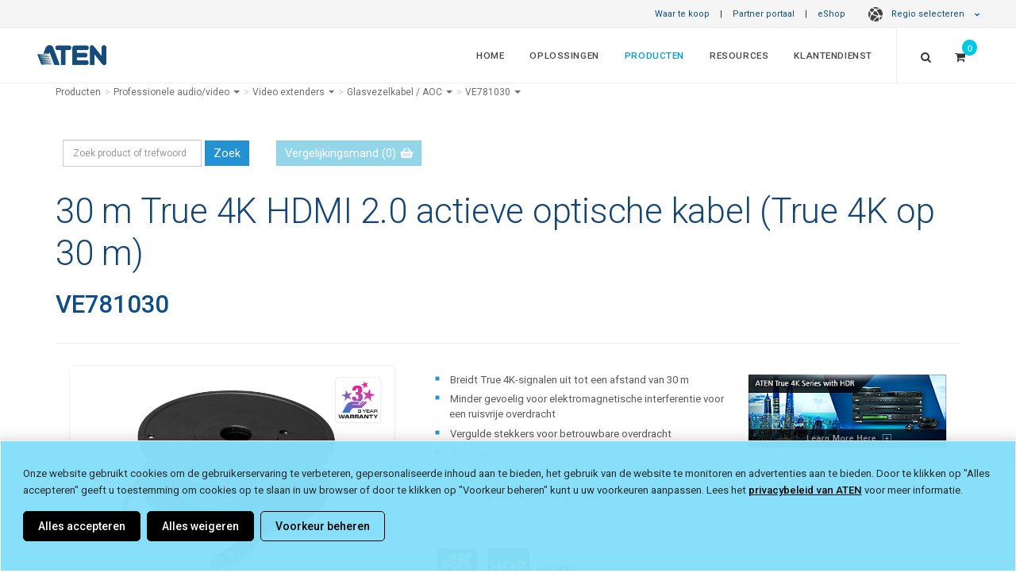

--- FILE ---
content_type: text/html; charset=utf-8
request_url: https://www.aten.com/nl/nl/products/professionele-audiovideo/video-extenders/ve781030/
body_size: 43202
content:
<!DOCTYPE html><!--[if IE 9]><html
class="ie9" lang="nl" dir="ltr">
<![endif]-->
<!--[if gt IE 9]><!--><html
lang="nl" dir="ltr">
<!--<![endif]--><head><link
rel="canonical" href="https://www.aten.com/nl/nl/products/professionele-audiovideo/video-extenders/ve781030/">
 <script>if(window.self!==window.top){console.log("Website load in iFrame.");}else{var mdtscript=document.createElement('script');mdtscript.setAttribute('src','https://cdnscript.mandatlyonline.com/cap/bn/14a73e99-34a1-499f-a2b9-e983064c387e.js');mdtscript.setAttribute('id','MandatlyCookie');var head=document.getElementsByTagName("head")[0];head.insertBefore(mdtscript,head.firstChild);}</script> 
 <script type="text/javascript">(function(c,l,a,r,i,t,y){c[a]=c[a]||function(){(c[a].q=c[a].q||[]).push(arguments)};t=l.createElement(r);t.async=1;t.src="https://www.clarity.ms/tag/"+i;y=l.getElementsByTagName(r)[0];y.parentNode.insertBefore(t,y);})(window,document,"clarity","script","uwkz81v071");window.clarity('consent');</script> <script>function checkClarityConsent(){window.clarity('consentv2',{ad_Storage:clarity_ad_Storage,analytics_Storage:clarity_analytics_Storage});}
var consent0002=false;var consent0004=false;var clarity_ad_Storage="denied";var clarity_analytics_Storage="denied";checkClarityConsent();window.addEventListener('MandatlyDataCategory-0002',function(){consent0002=true;clarity_analytics_Storage="granted";checkClarityConsent();});window.addEventListener('MandatlyDataCategory-0004',function(){consent0004=true;clarity_ad_Storage="granted";checkClarityConsent();});</script> <meta
http-equiv="X-UA-Compatible" content="IE=edge,chrome=1"><meta
http-equiv="Content-Type" content="text/html; charset=utf-8"><meta
http-equiv="Content-Language" content="nl/nl"><meta
http-equiv="imagetoolbar" content="no"><meta
name="robots" content="index,follow"><meta
name="title" content="30 m True 4K HDMI 2.0 actieve optische kabel (True 4K op 30 m) - VE781030, ATEN Video extenders | ATEN Belgium – Nederlands"><meta
name="keywords" content=""><meta
name="description" content="30 m True 4K HDMI 2.0 actieve optische kabel (True 4K op 30 m) - VE781030, ATEN Video extenders | ATEN Belgium – Nederlands"><meta
property="og:image" content="https://assets.aten.com/product/image/ve781030.professional-audiovideo.video-extenders.45.jpg"><meta
property="og:title" content="30 m True 4K HDMI 2.0 actieve optische kabel (True 4K op 30 m) - VE781030, ATEN Video extenders"><meta
name="format-detection" content="telephone=no"><meta
name="viewport" content="width=device-width, initial-scale=1, maximum-scale=1"><meta
name="baidu-site-verification" content="bcobQOCf5c"><base
href="https://www.aten.com/"><link
rel="shortcut icon" href="favicon.ico"><title>30 m True 4K HDMI 2.0 actieve optische kabel (True 4K op 30 m) - VE781030, ATEN Video extenders | ATEN Belgium – Nederlands</title><link
href='https://fonts.googleapis.com/css?family=Roboto:400,300,100,500,700,900%7CCrete+Round%7CSource+Sans+Pro:400,300,700,600' rel='stylesheet' type='text/css'><link
rel="stylesheet" href="https://fonts.googleapis.com/css2?family=Material+Symbols+Outlined:opsz,wght,FILL,GRAD@20..48,100..700,0..1,-50..200" /><link
rel="stylesheet" href="https://fonts.googleapis.com/css2?family=Material+Symbols+Rounded:opsz,wght,FILL,GRAD@20..48,100..700,0..1,-50..200" /><link
href="vendor/mrclay/minify/?f=file%2Ftemplate%2F1%2Fcss%2Fbootstrap.css&amp;v=1623995636" rel="stylesheet"><link
href="vendor/mrclay/minify/?f=file%2Ftemplate%2F1%2Fstyle.css&amp;v=1767925118" rel="stylesheet"><link
href="vendor/mrclay/minify/?f=file%2Ftemplate%2F1%2Fcss%2Fdark.css&amp;v=1712745747" rel="stylesheet"><link
href="vendor/mrclay/minify/?f=file%2Ftemplate%2F1%2Fcss%2Ffont-icons.css&amp;v=1623995636" rel="stylesheet"><link
href="vendor/mrclay/minify/?f=file%2Ftemplate%2F1%2Fcss%2Fanimate.css&amp;v=1712745747" rel="stylesheet"><link
href="vendor/mrclay/minify/?f=file%2Ftemplate%2F1%2Fcss%2Fmagnific-popup.css&amp;v=1623995636" rel="stylesheet"><link
href="vendor/mrclay/minify/?f=file%2Ftemplate%2F1%2Fcss%2Fresponsive.css&amp;v=1745310077" rel="stylesheet"><link
href="vendor/mrclay/minify/?f=file%2Ftemplate%2F1%2Finclude%2Frs-plugin%2Fcss%2Fsettings.css&amp;v=1623995636" rel="stylesheet"><link
href="vendor/mrclay/minify/?f=file%2Ftemplate%2F1%2Fcss%2Ffont-awesome.min.css&amp;v=1623995636" rel="stylesheet"><link
href="vendor/mrclay/minify/?f=file%2Ftemplate%2F1%2Fcss%2Fowl.carousel.min.css&amp;v=1623995636" rel="stylesheet"><link
href="vendor/mrclay/minify/?f=file%2Ftemplate%2F1%2Fcss%2Fowl.theme.default.min.css&amp;v=1623995636" rel="stylesheet"><link
href="vendor/mrclay/minify/?f=file%2Ftemplate%2F1%2Fcss%2Ffont-awesome5.7.min.css&amp;v=1623995636" rel="stylesheet"><link
href="vendor/mrclay/minify/?f=file%2Ftemplate%2F1%2Fjs%2Fvideo-js%2Fvideo-js.css&amp;v=1623995636" rel="stylesheet">
<!--[if IE 9]><style>.share{display:none}</style><![endif]-->
 <script src="node_modules/jquery/dist/jquery.min.js?v=3.6.4"></script> <script src="node_modules/bootstrap/dist/js/bootstrap.min.js?v=3.4.1"></script> <script src="node_modules/flexslider/jquery.flexslider-min.js?v=2.7.2"></script> <script src="node_modules/isotope-layout/dist/isotope.pkgd.min.js?v=3.0.6"></script> <script src="node_modules/jquery.appear/jquery.appear.js?v=1.0.1"></script> <script src="node_modules/jquery-ui-dist/jquery-ui.min.js?v=1.13.2"></script> <script src="node_modules/jrespond/js/jRespond.min.js?v=1.0.0"></script> <script src="node_modules/magnific-popup/dist/jquery.magnific-popup.min.js?v=1.1.0"></script> <script src="node_modules/superfish/dist/js/superfish.min.js?v=1.7.10"></script> <script src="node_modules/swiper/dist/idangerous.swiper.min.js?v=2.7.6"></script> <script src="node_modules/toastr/build/toastr.min.js?v=2.1.4"></script> <script src="node_modules/vanilla-fitvids/jquery.fitvids.js?v=1.1.0"></script> <script src="vendor/mrclay/minify/?f=file%2Ftemplate%2F1%2Finclude%2Frs-plugin%2Fjs%2Fjquery.themepunch.revolution.min.js&amp;v=1623995636"></script> <script src="vendor/mrclay/minify/?f=file%2Ftemplate%2F1%2Finclude%2Frs-plugin%2Fjs%2Fjquery.themepunch.tools.min.js&amp;v=1623995636"></script> <script src="vendor/mrclay/minify/?f=file%2Ftemplate%2F1%2Fjs%2Fbootstrap3-typeahead.js&amp;v=1623995636"></script> <script src="vendor/mrclay/minify/?f=file%2Ftemplate%2F1%2Fjs%2Fimagesloaded.pkgd.js&amp;v=1623995636"></script> <script src="vendor/mrclay/minify/?f=file%2Ftemplate%2F1%2Fjs%2Fjquery.cookie.js&amp;v=1623995636"></script> <script src="vendor/mrclay/minify/?f=file%2Ftemplate%2F1%2Fjs%2Fjquery.lazyload.js&amp;v=1712745747"></script> <script src="vendor/mrclay/minify/?f=file%2Ftemplate%2F1%2Fjs%2Fjquery.zoom.js&amp;v=1623995636"></script> <script src="vendor/mrclay/minify/?f=file%2Ftemplate%2F1%2Fjs%2Fowl.carousel.min.js&amp;v=1623995636"></script> <script src="vendor/mrclay/minify/?f=file%2Ftemplate%2F1%2Fjs%2Fvideo-js%2Fvideo.js&amp;v=1623995636"></script> <script src="vendor/mrclay/minify/?f=file%2Ftemplate%2F1%2Fjs%2Felastic_app_search.umd.js&amp;v=1623995636"></script> <script src="vendor/mrclay/minify/?f=file%2Ftemplate%2F1%2Fjs%2Fsite_search.js&amp;v=1751533967"></script> <script src="vendor/mrclay/minify/?f=file%2Ftemplate%2F1%2Fjs%2Fpopper.js&amp;v=1623995636"></script> <script>History.isTraditionalAnchor=function(url_or_hash){return true;};videojs.options.flash.swf='js/video-js/video-js.swf';</script> <script>var deviceAgent=navigator.userAgent.toLowerCase();var is_iOS=deviceAgent.match(/(iphone|ipod|ipad)/);var is_iPad=deviceAgent.match(/(ipad)/);</script> <script>window.dataLayer=window.dataLayer||[];window.addEventListener("message",function(event){if(event.data.sendToGA){var eventName=event.data.eventName;dataLayer.push({'event':eventName});}},false);</script> 
 <script>(function(w,d,s,l,i){w[l]=w[l]||[];w[l].push({'gtm.start':new Date().getTime(),event:'gtm.js'});var f=d.getElementsByTagName(s)[0],j=d.createElement(s),dl=l!='dataLayer'?'&l='+l:'';j.async=true;j.src='https://www.googletagmanager.com/gtm.js?id='+i+dl;f.parentNode.insertBefore(j,f);})(window,document,'script','dataLayer','GTM-N9FV46H');</script>  <script type='text/javascript'>piAId='1055683';piCId='';piHostname='www2.aten.com';(function(){function async_load(){var s=document.createElement('script');s.type='text/javascript';s.src=('https:'==document.location.protocol?'https://':'http://')+piHostname+'/pd.js';var c=document.getElementsByTagName('script')[0];c.parentNode.insertBefore(s,c);}
if(window.attachEvent){window.attachEvent('onload',async_load);}
else{window.addEventListener('load',async_load,false);}})();</script> <style>a#pi_tracking_opt_in_no{color:#000 !important;background:transparent !important}a#pi_tracking_opt_in_no:hover,a[id^="pi_tracking_opt_in_"]:hover{color:#2292d3 !important;border:1px
solid transparent !important;background:#fff !important;transition-duration: .3s}@media (max-width: 480px){div#pi_tracking_opt_in_div{padding:7px
15px}}</style><link
rel="alternate" type="text/html" hreflang="nl" href="https://www.aten.com/nl/nl/products/professionele-audiovideo/video-extenders/ve781030/"><link
rel="alternate" type="text/html" hreflang="en" href="https://www.aten.com/global/en/products/professional-audiovideo/video-extenders/ve781030/"><link
rel="alternate" type="text/html" hreflang="en-US" href="https://www.aten.com/us/en/products/professional-audiovideo/video-extenders/ve781030/"><link
rel="alternate" type="text/html" hreflang="en-CA" href="https://www.aten.com/us/en/products/professional-audiovideo/video-extenders/ve781030/"><link
rel="alternate" type="text/html" hreflang="es" href="https://www.aten.com/la/es/products/pro-av/extensores-de-vídeo/ve781030/"><link
rel="alternate" type="text/html" hreflang="pt" href="https://www.aten.com/la/pt/products/áudiovídeo-profission/video-extensores/ve781030/"><link
rel="alternate" type="text/html" hreflang="en-AU" href="https://www.aten.com/au/en/products/professional-audiovideo/video-extenders/ve781030/"><link
rel="alternate" type="text/html" hreflang="zh-TW" href="https://www.aten.com/tw/zh/products/專業級影音產品/視訊延長器/ve781030/"><link
rel="alternate" type="text/html" hreflang="ja" href="https://www.aten.com/jp/ja/products/ビデオ製品/ビデオエクステンダー/ve781030/"><link
rel="alternate" type="text/html" hreflang="ko" href="https://www.aten.com/kr/ko/products/pro-av/비디오-연장기/ve781030/"><link
rel="alternate" type="text/html" hreflang="bg" href="https://www.aten.com/bg/bg/products/professional-audiovideo/video-extenders/ve781030/"><link
rel="alternate" type="text/html" hreflang="de" href="https://www.aten.com/de/de/products/professionelles-audiovideo/videoverlängerungen/ve781030/"><link
rel="alternate" type="text/html" hreflang="en-EU" href="https://www.aten.com/eu/en/products/professional-audiovideo/video-extenders/ve781030/"><link
rel="alternate" type="text/html" hreflang="en-GB" href="https://www.aten.com/gb/en/products/professional-audiovideo/video-extenders/ve781030/"><link
rel="alternate" type="text/html" hreflang="es-EU" href="https://www.aten.com/es/es/products/pro-av/extensores-de-vídeo/ve781030/"><link
rel="alternate" type="text/html" hreflang="fr" href="https://www.aten.com/fr/fr/products/audiovidéo-professionnels/video-extenders/ve781030/"><link
rel="alternate" type="text/html" hreflang="it" href="https://www.aten.com/it/it/products/audiovideo-professionale/estensori/ve781030/"><link
rel="alternate" type="text/html" hreflang="pt-EU" href="https://www.aten.com/pt/pt/products/áudiovídeo-profission/video-extensores/ve781030/"><link
rel="alternate" type="text/html" hreflang="pl" href="https://www.aten.com/pl/pl/products/profesjonalne-audiowideo/transmisja-na-odległość/ve781030/"><link
rel="alternate" type="text/html" hreflang="ru" href="https://www.aten.com/ru/ru/products/профессиональные-av-решения/видео-удлинители/ve781030/"><link
rel="alternate" type="text/html" hreflang="ro" href="https://www.aten.com/ro/ro/products/professional-audiovideo/video-extenders/ve781030/"><link
rel="alternate" type="text/html" hreflang="se" href="https://www.aten.com/se/sv/products/professionellt-ljud-och-professionell-video/video-extenders/ve781030/"><link
rel="alternate" type="text/html" hreflang="uk-UA" href="https://www.aten.com/ua/uk/products/professional-audiovideo/video-extenders/ve781030/"><link
rel="alternate" type="text/html" hreflang="tr" href="https://www.aten.com/tr/tr/products/profesyonel-sesvideo/video-uzatıcılar/ve781030/"><link
rel="alternate" type="text/html" hreflang="af" href="https://www.aten.com/za/af/products/professional-audiovideo/video-extenders/ve781030/"><link
rel="alternate" hreflang="x-default" href="https://www.aten.com/global/en/products/professional-audiovideo/video-extenders/ve781030/"></head><body
id="mainBody" class="stretched template_ quote_enable locale_nl-nl cms-desktop no-transition Mobile-Layout">
<style>@import url(ext_libraries/css/Website-Optimization_All-Page-Layout/Region-Language-Auto-Suggestion_Top-Bar.css);</style><style>#loading{position:fixed;opacity:1.0;height:100%;width:100%;z-index:10000;backdrop-filter:blur(15px);margin:0
auto;display:flex;flex-direction:column;align-items:center;justify-content:center;background-color:rgba(0, 0, 0, .8)}#loading
span{color:rgba(255, 255, 255, .6);font-size:13px;font-weight:400;margin:10px
0}#loading
img{max-width:30px}@-webkit-keyframes spinner-border{to{-webkit-transform:rotate(1turn);transform:rotate(1turn)}}@keyframes spinner-border{to{-webkit-transform:rotate(1turn);transform:rotate(1turn)}}.spinner-border{display:inline-block;width:3rem;height:3rem;vertical-align:-.125em;border: .25em solid;border-right: .25em solid transparent;border-radius:50%;-webkit-animation:spinner-border .75s linear infinite;animation:spinner-border .75s linear infinite}.spinner-border-sm{width:1rem;height:1rem;border-width: .2em}@-webkit-keyframes spinner-grow{0%{-webkit-transform:scale(0);transform:scale(0)}50%{opacity:1;-webkit-transform:none;transform:none}}@keyframes spinner-grow{0%{-webkit-transform:scale(0);transform:scale(0)}50%{opacity:1;-webkit-transform:none;transform:none}}.spinner-grow{display:inline-block;width:3rem;height:3rem;vertical-align:-.125em;background-color:currentColor;border-radius:50%;opacity:0;-webkit-animation:spinner-grow .75s linear infinite;animation:spinner-grow .75s linear infinite}.spinner-grow-sm{width:1rem;height:1rem}@media(prefers-reduced-motion:reduce){.spinner-border,.spinner-grow{-webkit-animation-duration:1.5s;animation-duration:1.5s}}</style><div
id="loading" style="display: none;"><div
class="position-absolute">
<span
aria-hidden="true" class="spinner-border"></span></div>
<span
class="infinite animated fadeIn">Loading</span></div><div
id="wrapper" class="clearfix"><div
class="row" id="top-bar">
<a
href="/nl/nl/where-to-buy" target="_self">Waar te koop</a> |
<a
href="/nl/nl/partner-center" target="_blank">Partner portaal</a> |
<a
href="/nl/nl/products/professionele-audiovideo/video-extenders/ve781030/#eshopmodal" data-toggle="modal" data-target="#eshopmodal" id="eshop_btn nl/nl">eShop</a>
<style>ul.dropdown-menu
a{padding-left:21px !important;font-weight:400;opacity:0.9}.dark#top-bar ul.dropdown-menu
a{font-weight:300}#top-bar ul.dropdown-menu li
span.region{line-height:2em;display:block;font-weight:600;padding-left:11px;color:#01375b}.dark#top-bar ul.dropdown-menu li
span.region{color:inherit}#top-bar ul.dropdown-menu li
span{padding:0
21px}</style><style>@import url(ext_libraries/css/0_DropDown_Select-Language_2024.css);</style><a
href="/nl/nl/products/professionele-audiovideo/video-extenders/ve781030/#" class="dropdown-toggle" data-toggle="dropdown" aria-expanded="false"><span
class="globe-icon"></span>Regio selecteren <i
class="icon-chevron-down"></i></a><ul
class="dropdown-menu" role="menu" style="column-count: 2;"><li
class="region_itn"><ul><li><span
class="region">International</span></li><li
value="/global/en/products/professional-audiovideo/video-extenders/ve781030/" id="global/en"><a
href="/global/en/products/professional-audiovideo/video-extenders/ve781030/">English (Global)</a></li></ul></li><li
class="region_nam"><ul><li><span
class="region">North America</span></li><li
value="/us/en/products/professional-audiovideo/video-extenders/ve781030/" id="us/en"><a
href="/us/en/products/professional-audiovideo/video-extenders/ve781030/">English</a></li></ul></li><li
class="region_lam"><ul><li><span
class="region">Latin America</span></li><li
value="/la/es/products/pro-av/extensores-de-vídeo/ve781030/" id="la/es"><a
href="/la/es/products/pro-av/extensores-de-vídeo/ve781030/">Español</a></li><li
value="/la/pt/products/áudiovídeo-profission/video-extensores/ve781030/" id="la/pt"><a
href="/la/pt/products/áudiovídeo-profission/video-extensores/ve781030/">Português</a></li></ul></li><li
class="region_ap"><ul><li><span
class="region">Asia Pacific</span></li><li
value="/au/en/products/professional-audiovideo/video-extenders/ve781030/" id="au/en"><a
href="/au/en/products/professional-audiovideo/video-extenders/ve781030/">English (ANZ)</a></li><li
value="https://www.aten.com.cn/cn/zh/products/专业级影音产品/视频延长器/ve781030/" id="cn/zh"><a
href="https://www.aten.com.cn/cn/zh/products/专业级影音产品/视频延长器/ve781030/">简体中文 (中國大陸)</a></li><li
value="/tw/zh/products/專業級影音產品/視訊延長器/ve781030/" id="tw/zh"><a
href="/tw/zh/products/專業級影音產品/視訊延長器/ve781030/">繁體中文 (台灣)</a></li><li
value="/jp/ja/products/ビデオ製品/ビデオエクステンダー/ve781030/" id="jp/ja"><a
href="/jp/ja/products/ビデオ製品/ビデオエクステンダー/ve781030/">日本語 (日本)</a></li><li
value="/kr/ko/products/pro-av/비디오-연장기/ve781030/" id="kr/ko"><a
href="/kr/ko/products/pro-av/비디오-연장기/ve781030/">한국어 (대한민국)</a></li><li
value="/tr/tr/products/profesyonel-sesvideo/video-uzatıcılar/ve781030/" id="tr/tr"><a
href="/tr/tr/products/profesyonel-sesvideo/video-uzatıcılar/ve781030/">Türkçe (Türkiye)</a></li></ul></li><li
class="region_eu"><ul><li><span
class="region">Europe</span></li><li
value="/bg/bg/products/professional-audiovideo/video-extenders/ve781030/" id="bg/bg"><a
href="/bg/bg/products/professional-audiovideo/video-extenders/ve781030/">Български</a></li><li
value="/de/de/products/professionelles-audiovideo/videoverlängerungen/ve781030/" id="de/de"><a
href="/de/de/products/professionelles-audiovideo/videoverlängerungen/ve781030/">Deutsch</a></li><li
value="/eu/en/products/professional-audiovideo/video-extenders/ve781030/" id="eu/en"><a
href="/eu/en/products/professional-audiovideo/video-extenders/ve781030/">English (EU)</a></li><li
value="/gb/en/products/professional-audiovideo/video-extenders/ve781030/" id="gb/en"><a
href="/gb/en/products/professional-audiovideo/video-extenders/ve781030/">English (UK)</a></li><li
value="/es/es/products/pro-av/extensores-de-vídeo/ve781030/" id="es/es"><a
href="/es/es/products/pro-av/extensores-de-vídeo/ve781030/">Español</a></li><li
value="/fr/fr/products/audiovidéo-professionnels/video-extenders/ve781030/" id="fr/fr"><a
href="/fr/fr/products/audiovidéo-professionnels/video-extenders/ve781030/">Français</a></li><li
value="/it/it/products/audiovideo-professionale/estensori/ve781030/" id="it/it"><a
href="/it/it/products/audiovideo-professionale/estensori/ve781030/">Italiano</a></li><li
value="/nl/nl/products/professionele-audiovideo/video-extenders/ve781030/" selected="selected" id="nl/nl"><a
href="/nl/nl/products/professionele-audiovideo/video-extenders/ve781030/">Nederlands</a></li><li
value="/pt/pt/products/áudiovídeo-profission/video-extensores/ve781030/" id="pt/pt"><a
href="/pt/pt/products/áudiovídeo-profission/video-extensores/ve781030/">Português</a></li><li
value="/pl/pl/products/profesjonalne-audiowideo/transmisja-na-odległość/ve781030/" id="pl/pl"><a
href="/pl/pl/products/profesjonalne-audiowideo/transmisja-na-odległość/ve781030/">Polski (Polska)</a></li><li
value="/ro/ro/products/professional-audiovideo/video-extenders/ve781030/" id="ro/ro"><a
href="/ro/ro/products/professional-audiovideo/video-extenders/ve781030/">Română</a></li><li
value="/se/sv/products/professionellt-ljud-och-professionell-video/video-extenders/ve781030/" id="se/sv"><a
href="/se/sv/products/professionellt-ljud-och-professionell-video/video-extenders/ve781030/">Svenska</a></li><li
value="/ua/uk/products/professional-audiovideo/video-extenders/ve781030/" id="ua/uk"><a
href="/ua/uk/products/professional-audiovideo/video-extenders/ve781030/">Yкраїнська</a></li></ul></li><li
class="region_af"><ul><li><span
class="region">Africa</span></li><li
value="/za/af/products/professional-audiovideo/video-extenders/ve781030/" id="za/af"><a
href="/za/af/products/professional-audiovideo/video-extenders/ve781030/">English (South Africa)</a></li></ul></li></ul></div><style>@import url(ext_libraries/css/2016.css);</style> <script>$(function(){var switch_loc=window.sessionStorage.getItem("switch_loc")?window.sessionStorage.getItem("switch_loc"):0;if($("#region-bar").length){if(switch_loc==0){$("#region-bar").show();window.sessionStorage.setItem("switch_loc",0);}else $("#region-bar").remove();}
$(document).on('click','#region-bar .region-btn .keep-region',function(e){window.sessionStorage.setItem("switch_loc",1);$("#region-bar").remove();});$(document).on('click','#region-bar .region-btn .switch-region',function(e){window.sessionStorage.setItem("switch_loc",1);$("#region-bar").remove();});});</script> <style>@import url(ext_data/global_en/eShop_Country_Selector/css/eShop_region_cms.css);</style><div
id="eshopmodal" class="modal fade bs-example-modal-lg2" tabindex="-1" role="dialog" aria-labelledby="myLargeModalLabel2"><div
class="modal-dialog2 modal-lg" role="document"><div
class="modal-content" ><div
class="modal-header">
<button
type="button" class="close" data-dismiss="modal" aria-label="Close"><span
aria-hidden="true">&times;</span></button><h4 class="modal-title">ATEN eShop</h4></div><div
id="eshopmap" class="modal-body"></div></div></div></div> <script>$(function(){$("#eshopmap").load("nl/nl/eshop-country-selector/ #zone_container");function reposition(){var modal=$(this),dialog=modal.find('.modal-dialog2');modal.css('display','block');dialog.css("margin-top",Math.max(0,($(window).height()-dialog.height())/2));}
$('.modal').on('show.bs.modal',reposition);});</script> <style>@import url('//assets.aten.com/webpage/shared/CMS_Libraries/CSS/Extra-Logo_Main-Menu_for-Website/Extra-Logo_for-Website.css');@import url('https://assets.aten.com/webpage/shared/CMS_Libraries/CSS/CPC-Related-Design/Main-Menu_Button_for-Consumer_menuitem.css');</style><header
id="header" class="full-header "><div
id="header-wrap"><div
class="container clearfix"><div
id="primary-menu-trigger"><i
class="icon-reorder"></i></div><div
id="logo">
<a
href="/nl/nl/" class="standard-logo /products/" data-dark-logo="file/template/1/images/logo_blue.png" data-white-logo="file/template/1/images/logo_blue.png"><img
src="file/template/1/images/logo_blue.png" alt="ATEN Belgium – Nederlands"></a>
<a
href="/nl/nl/" class="retina-logo" data-dark-logo="file/template/1/images/logo_white.png" data-white-logo="file/template/1/images/logo_blue.png"><img
src="file/template/1/images/logo_blue.png" alt="ATEN Belgium – Nederlands"></a></div><style>#logo{border:0
!important;padding:0
!important;margin:0
!important}.aten_tagline{display:none;padding-right:30px;border-right:1px solid;border-right-color:rgba(255,255,255,.2)}.aten_tagline>span{font-size:0.83em;opacity:0.9;display:block;vertical-align:super;line-height:68px}.tagline_line{padding-right:15px;opacity:0.43;font-size:1.5em}.tagline_wording{display:inline-block;letter-spacing:0.02em;position:relative;top:-1px}.sticky-header
.aten_tagline{border-right:0px solid}.sticky-header
.tagline_line{opacity:0.4;font-size:1.3em;position:relative;top:-2px}.sticky-header
.tagline_wording{top:-3px}.sticky-header .aten_tagline>span{line-height:63px;font-size:0.82em;opacity:0.9}}</style><div
class="aten_tagline hidden-sm hidden-xs">
<span>
<span
class="tagline_line">|</span>
<span
class="tagline_wording">Simply Better Connections</span>
</span></div><nav
id="primary-menu" class="with-quotecart"><ul
class="menu_body_0"><li
class="menuitem_home menuitem_1" tabindex="-1"><a
title="Home" href="/nl/nl/home/" target="_self">Home</a></li><li
class="menuitem_solutions menuitem_2 mega-menu-multi-column" tabindex="-1"><a
title="" href="/nl/nl/solutions/">Oplossingen</a><div
class="mega-menu"><div
class="mega-menu-container"><div
class="mega-menu-content" style="--width: max-content" data-width="max-content"><ul
class="menu_body_1 mega-menu-auto"><li
class="menuitem_markets menuitem_1" style='--width: 28%' data-width='28%' tabindex="-1"><a
title="" href="/nl/nl/solutions/markets/">By Market</a><ul
class="menu_body_2"><li><a
title="Aanbidden &amp; non-profit" href="nl/nl/solutions/markets/worship-non-profit/">Aanbidden &amp; non-profit</a></li><li><a
title="Bankwezen &amp; financieel" href="nl/nl/solutions/markets/banking-finance/">Bankwezen &amp; financieel</a></li><li><a
title="Broadcast en media" href="nl/nl/solutions/markets/broadcasting-media/">Broadcast en media</a></li><li><a
title="Broadcasting" href="nl/nl/solutions/markets/broadcasting/">Broadcasting</a></li><li><a
title="Educatie" href="nl/nl/solutions/markets/education/">Educatie</a></li><li><a
title="Gezondheidszorg" href="nl/nl/solutions/markets/healthcare/">Gezondheidszorg</a></li><li><a
title="Hospitality &amp; Entertainment" href="nl/nl/solutions/markets/hospitality-entertainment/">Hospitality &amp; Entertainment</a></li><li><a
title="Media &amp; Telecoms" href="nl/nl/solutions/markets/media-telecoms/">Media &amp; Telecoms</a></li><li><a
title="Overheid" href="nl/nl/solutions/markets/government/">Overheid</a></li><li><a
title="Productie" href="nl/nl/solutions/markets/manufacturing/">Productie</a></li><li><a
title="Retail" href="nl/nl/solutions/markets/retail/">Retail</a></li><li><a
title="Transport" href="nl/nl/solutions/markets/transportation/">Transport</a></li><li><a
title="Voorzieningen &amp; middelen" href="nl/nl/solutions/markets/utilities-resources/">Voorzieningen &amp; middelen</a></li><li><a
title="Zakelijk" href="nl/nl/solutions/markets/corporate/">Zakelijk</a></li><li
class='last all'><a
href='nl/nl/solutions/markets/'>Meer markten <i
class='icon-angle-right'></i></a></li></ul></li><li
class="menuitem_applications menuitem_2" style='--width: 28%' data-width='28%' tabindex="-1"><a
title="" href="/nl/nl/solutions/applications/">By Application</a><ul
class="menu_body_2"><li
class="menuitem_control-room menuitem_1" tabindex="-1"><a
title="Controlekamer" href="/nl/nl/solutions/applications/control-room/">Controlekamer</a></li><li
class="menuitem_digitalsignage menuitem_2" tabindex="-1"><a
title="Digitale bewegwijzering" href="/nl/nl/solutions/applications/digitalsignage/" target="_self">Digitale bewegwijzering</a></li><li
class="menuitem_digital-signage menuitem_3" tabindex="-1"><a
title="Digitale signalisatie" href="/nl/nl/solutions/applications/digital-signage/">Digitale signalisatie</a></li><li
class="menuitem_remotemanagement menuitem_4" tabindex="-1"><a
title="Extern beheer" href="/nl/nl/solutions/applications/remotemanagement/" target="_self">Extern beheer</a></li><li
class="menuitem_remotelearning menuitem_5" tabindex="-1"><a
title="Extern leren" href="/nl/nl/solutions/applications/remotelearning/" target="_self">Extern leren</a></li><li
class="menuitem_productionline menuitem_6" tabindex="-1"><a
title="High-tech productielijn" href="/nl/nl/solutions/applications/productionline/" target="_self">High-tech productielijn</a></li><li
class="menuitem_hybrid-meeting-spaces menuitem_7" tabindex="-1"><a
title="Hybride vergaderruimte" href="/nl/nl/solutions/applications/hybrid-meeting-spaces/">Hybride vergaderruimte</a></li><li
class="menuitem_hybrid-workplace menuitem_8" tabindex="-1"><a
title="Hybride werkplek" href="/nl/nl/solutions/applications/hybrid-workplace/">Hybride werkplek</a></li><li
class="menuitem_content-creation menuitem_9" tabindex="-1"><a
title="Inhoud creëren" href="/nl/nl/solutions/applications/content-creation/" target="_blank">Inhoud creëren</a></li><li
class="menuitem_displayportdesktopkvm menuitem_10" tabindex="-1"><a
title="Office Desktop" href="/nl/nl/solutions/applications/displayportdesktopkvm/" target="_self">Office Desktop</a></li><li
class="menuitem_production-line menuitem_11" tabindex="-1"><a
title="Productielijn" href="/nl/nl/solutions/applications/production-line/">Productielijn</a></li><li
class="menuitem_server-room menuitem_12" tabindex="-1"><a
title="Serverruimte" href="/nl/nl/solutions/applications/server-room/">Serverruimte</a></li><li
class="menuitem_smart-classroom menuitem_13" tabindex="-1"><a
title="Slimme Klas" href="/nl/nl/solutions/applications/smart-classroom/">Slimme Klas</a></li><li
class="menuitem_web-conferencing menuitem_14 last" tabindex="-1"><a
title="Webconferenties" href="/nl/nl/solutions/applications/web-conferencing/">Webconferenties</a></li><li
class="last all"><a
href="/nl/nl/solutions/applications/">Meer toepassingen <i
class="icon-angle-right"></i></a></li></ul></li><li
class="menuitem_success-stories menuitem_3" style='--width: 44%' data-width='44%' tabindex="-1"><a
title="" href="/nl/nl/solutions/success-stories/">Succesverhalen</a><ul
class="menu_body_2"><li><a
title="Game-ontwikkelaar – 4K werkstations geoptimaliseerd met HDBaseT™ 3.0 – Europa" href="https://www.aten.com/nl/nl/solutions/success-stories/case-study/game-developer-europe/" rel="noopener noreferrer" target="_blank">Game-ontwikkelaar – 4K werkstations geoptimaliseerd met HDBaseT™ 3.0 – Europa</a></li><li><a
title="European Convention Center – Schaalbare AV-distributie voor digitale plenaire zaal – Luxemburg" href="https://www.aten.com/nl/nl/solutions/success-stories/case-study/convention-center-luxembourg/" rel="noopener noreferrer" target="_blank">European Convention Center – Schaalbare AV-distributie voor digitale plenaire zaal – Luxemburg</a></li><li><a
title="IT-consultancy – Toegang op afstand voor ATC-simulatielab – Europa" href="https://www.aten.com/nl/nl/solutions/success-stories/case-study/air-traffic-control-europe/" rel="noopener noreferrer" target="_blank">IT-consultancy – Toegang op afstand voor ATC-simulatielab – Europa</a></li><li><a
title="Auditorium – Multi-PC visualisatieoplossing voor livestreaming van evenementen – Frankrijk" href="https://www.aten.com/nl/nl/solutions/success-stories/case-study/auditorium-france/" rel="noopener noreferrer" target="_blank">Auditorium – Multi-PC visualisatieoplossing voor livestreaming van evenementen – Frankrijk</a></li><li><a
title="IT-consultant voor de overheid – AV Distributie voor 4K Controlekamer Videowall – Italië" href="https://www.aten.com/nl/nl/solutions/success-stories/case-study/government-it-consultant-italy/" rel="noopener noreferrer" target="_blank">IT-consultant voor de overheid – AV Distributie voor 4K Controlekamer Videowall – Italië</a></li><li><a
title="IZSLER – Vernieuwing AV-distributie auditorium voor interactieve videoconferenties – Italië" href="https://www.aten.com/nl/nl/solutions/success-stories/case-study/izsler-italy/" rel="noopener noreferrer" target="_blank">IZSLER – Vernieuwing AV-distributie auditorium voor interactieve videoconferenties – Italië</a></li><li><a
title="Exhibition Hub − Distributie van video en geluid voor meeslepende tentoonstelling − VS" href="https://www.aten.com/nl/nl/solutions/success-stories/case-study/immersive-exhibition-usa/" rel="noopener noreferrer" target="_blank">Exhibition Hub − Distributie van video en geluid voor meeslepende tentoonstelling − VS</a></li><li><a
title="Productielijn gaming-pc – Procesoptimalisatie &amp; IT-onderhoud – Europa" href="https://www.aten.com/nl/nl/market-and-solutions/success-stories/case-study/computer-manufacturer-europe/" rel="noopener noreferrer" target="_blank">Productielijn gaming-pc – Procesoptimalisatie &amp; IT-onderhoud – Europa</a></li><li><a
title="Vistrawler – AV Signal Distribution &amp; VSAT Support – Europa" href="https://www.aten.com/nl/nl/market-and-solutions/success-stories/case-study/seafood-company-europe/" rel="noopener noreferrer" target="_blank">Vistrawler – AV Signal Distribution &amp; VSAT Support – Europa</a></li><li
class='last all'><a
href='nl/nl/solutions/success-stories/'>Meer cases <i
class='icon-angle-right'></i></a></li></ul></li><li
class="menuitem_solution-builder menuitem_4 last" style='--width: auto' data-width='auto' tabindex="-1"><a
title="Oplossingsbouwer" href="/nl/nl/solutions/solution-builder/" target="_blank">Oplossingsbouwer</a><ul
class="menu_body_2"><li
class="menuitem_meeting-room menuitem_1" tabindex="-1"><a
title="Vergaderruimte" href="/nl/nl/solutions/solution-builder/meeting-room/" target="_blank">Vergaderruimte</a></li><li
class="menuitem_classroom menuitem_2" tabindex="-1"><a
title="Klaslokaal" href="/nl/nl/solutions/solution-builder/classroom/" target="_blank">Klaslokaal</a></li><li
class="menuitem_control-room menuitem_3 last" tabindex="-1"><a
title="Controlekamer" href="/nl/nl/solutions/solution-builder/control-room/" target="_blank">Controlekamer</a></li></ul></li></ul></div></div></div></li><li
class="menuitem_products menuitem_3 current mega-menu-has-advertisements mega-menu-multi-column" tabindex="-1"><a
title="" href="/nl/nl/products/">Producten</a><div
class="mega-menu"><div
class="mega-menu-container"><div
class="mega-menu-content" style="--width: max-content" data-width="max-content"><ul
class="menu_body_1 mega-menu-fixed" style='--column-count: 4;' data-column-count='4'><li
tabindex="-1" class="menuitem_kvm menuitem_1"><a
href="/nl/nl/products/kvm/"  title="KVM">KVM</a><ul
class="menu_body_2"><li
class="menuitem_kabel-kvm-schakelaars menuitem_1"><a
href="/nl/nl/products/kvm/kabel-kvm-schakelaars/"  title="Kabel KVM-schakelaars">Kabel KVM-schakelaars</a></li><li
class="menuitem_cat-5-kvm-schakelaars menuitem_2"><a
href="/nl/nl/products/kvm/cat-5-kvm-schakelaars/"  title="Cat 5 KVM-schakelaars">Cat 5 KVM-schakelaars</a></li><li
class="menuitem_apparaten-voor-het-delen-van-computers menuitem_3"><a
href="/nl/nl/products/kvm/apparaten-voor-het-delen-van-computers/"  title="Apparaten voor het delen van computers">Apparaten voor het delen van computers</a></li><li
class="menuitem_bureaublad-kvm-schakelaars menuitem_4"><a
href="/nl/nl/products/kvm/bureaublad-kvm-schakelaars/"  title="Bureaublad KVM-schakelaars">Bureaublad KVM-schakelaars</a></li><li
class="menuitem_kvm-over-ip-schakelaars menuitem_5"><a
href="/nl/nl/products/kvm/kvm-over-ip-schakelaars/"  title="KVM over IP-schakelaars">KVM over IP-schakelaars</a></li><li
class="menuitem_kvm-extenders menuitem_6"><a
href="/nl/nl/products/kvm/kvm-extenders/"  title="KVM-extenders">KVM-extenders</a></li><li
class="menuitem_kvm-over-ip-matrixsysteem menuitem_7"><a
href="/nl/nl/products/kvm/kvm-over-ip-matrixsysteem/"  title="KVM-over-IP-matrixsysteem">KVM-over-IP-matrixsysteem</a></li><li
class="menuitem_lcd-kvm-schakelaars--consoles menuitem_8"><a
href="/nl/nl/products/kvm/lcd-kvm-schakelaars--consoles/"  title="LCD KVM schakelaars / consoles">LCD KVM schakelaars / consoles</a></li><li
class="menuitem_matrix-kvm-schakelaars menuitem_9"><a
href="/nl/nl/products/kvm/matrix-kvm-schakelaars/"  title="Matrix KVM-schakelaars">Matrix KVM-schakelaars</a></li><li
class="menuitem_beheersoftware--regelcentrum menuitem_10"><a
href="/nl/nl/products/kvm/beheersoftware--regelcentrum/"  title="Beheersoftware / regelcentrum">Beheersoftware / regelcentrum</a></li><li
class="menuitem_rek-kvm-schakelaars menuitem_11"><a
href="/nl/nl/products/kvm/rek-kvm-schakelaars/"  title="Rek KVM-schakelaars">Rek KVM-schakelaars</a></li><li
class="menuitem_remote-control-&amp;-monitoring-solutions menuitem_12"><a
href="/nl/nl/products/kvm/remote-control-&amp;-monitoring-solutions/"  title="Remote Control & Monitoring Solutions">Remote Control &amp; Monitoring Solutions</a></li><li
class="menuitem_secure-kvm-schakelaars menuitem_13"><a
href="/nl/nl/products/kvm/secure-kvm-schakelaars/"  title="Secure KVM Schakelaars">Secure KVM Schakelaars</a></li><li
class="menuitem_seriële-console-server menuitem_14"><a
href="/nl/nl/products/kvm/seriële-console-server/"  title="Seriële console-server">Seriële console-server</a></li><li
class="menuitem_kvm-modules-en-accessoires menuitem_15"><a
href="/nl/nl/products/kvm/kvm-modules-en-accessoires/"  title="KVM-modules en accessoires">KVM-modules en accessoires</a></li><li
class="menuitem_accessoires menuitem_16 last"><a
href="/nl/nl/products/kvm/accessoires/"  title="Accessoires">Accessoires</a></li></ul></li><li
tabindex="-1" class="menuitem_professionele-audiovideo menuitem_2 current"><a
href="/nl/nl/products/professionele-audiovideo/"  title="Professionele audio/video">Professionele audio/video</a><ul
class="menu_body_2"><li
class="menuitem_audio menuitem_1"><a
href="/nl/nl/products/professionele-audiovideo/audio/"  title="Audio">Audio</a></li><li
class="menuitem_controlesysteem menuitem_2"><a
href="/nl/nl/products/professionele-audiovideo/controlesysteem/"  title="Controlesysteem">Controlesysteem</a></li><li
class="menuitem_management--beheersoftware menuitem_3"><a
href="/nl/nl/products/professionele-audiovideo/management--beheersoftware/"  title="Management / beheersoftware">Management / beheersoftware</a></li><li
class="menuitem_av-over-het-netwerk menuitem_4"><a
href="/nl/nl/products/professionele-audiovideo/av-over-het-netwerk/"  title="AV over het netwerk">AV over het netwerk</a></li><li
class="menuitem_presentatieschakelaars menuitem_5"><a
href="/nl/nl/products/professionele-audiovideo/presentatieschakelaars/"  title="Presentatieschakelaars">Presentatieschakelaars</a></li><li
class="menuitem_ruimtereserveringssysteem menuitem_6"><a
href="/nl/nl/products/professionele-audiovideo/ruimtereserveringssysteem/"  title="Ruimtereserveringssysteem">Ruimtereserveringssysteem</a></li><li
class="menuitem_video-matrix-switches menuitem_7"><a
href="/nl/nl/products/professionele-audiovideo/video-matrix-switches/"  title="Video Matrix Switches">Video Matrix Switches</a></li><li
class="menuitem_videoschakelaars menuitem_8"><a
href="/nl/nl/products/professionele-audiovideo/videoschakelaars/"  title="Videoschakelaars">Videoschakelaars</a></li><li
class="menuitem_video-extenders menuitem_9 current"><a
href="/nl/nl/products/professionele-audiovideo/video-extenders/"  title="Video extenders">Video extenders</a></li><li
class="menuitem_videoconverters menuitem_10"><a
href="/nl/nl/products/professionele-audiovideo/videoconverters/"  title="Videoconverters">Videoconverters</a></li><li
class="menuitem_video-splitters menuitem_11"><a
href="/nl/nl/products/professionele-audiovideo/video-splitters/"  title="Video Splitters">Video Splitters</a></li><li
class="menuitem_videowand-processors menuitem_12"><a
href="/nl/nl/products/professionele-audiovideo/videowand-processors/"  title="Videowand processors">Videowand processors</a></li><li
class="menuitem_accessoires menuitem_13 last"><a
href="/nl/nl/products/professionele-audiovideo/accessoires/"  title="Accessoires">Accessoires</a></li></ul></li><li
tabindex="-1" class="menuitem_stroomverdeling menuitem_3"><a
href="/nl/nl/products/stroomverdeling/"  title="Stroomverdeling">Stroomverdeling</a><ul
class="menu_body_2"><li
class="menuitem_software-voor-energie--en-dcim-beheer menuitem_1"><a
href="/nl/nl/products/stroomverdeling/software-voor-energie--en-dcim-beheer/"  title="Software voor energie- en DCIM-beheer">Software voor energie- en DCIM-beheer</a></li><li
class="menuitem_rek-pdu menuitem_2"><a
href="/nl/nl/products/stroomverdeling/rek-pdu/"  title="Rek-PDU">Rek-PDU</a></li><li
class="menuitem_professionele-online-ups menuitem_3"><a
href="/nl/nl/products/stroomverdeling/professionele-online-ups/"  title="Professionele online UPS">Professionele online UPS</a></li><li
class="menuitem_accessoires menuitem_4 last"><a
href="/nl/nl/products/stroomverdeling/accessoires/"  title="Accessoires">Accessoires</a></li></ul></li><li
tabindex="-1" class="menuitem_racks menuitem_4"><a
href="/nl/nl/products/racks/"  title="Racks">Racks</a><ul
class="menu_body_2"><li
class="menuitem_rackbehuizingen menuitem_1"><a
href="/nl/nl/products/racks/rackbehuizingen/"  title="Rackbehuizingen">Rackbehuizingen</a></li><li
class="menuitem_open-frame-rekken menuitem_2"><a
href="/nl/nl/products/racks/open-frame-rekken/"  title="Open frame rekken">Open frame rekken</a></li><li
class="menuitem_accessoires menuitem_3 last"><a
href="/nl/nl/products/racks/accessoires/"  title="Accessoires">Accessoires</a></li></ul></li><li
tabindex="-1" class="menuitem_usb-oplossingen menuitem_5"><a
href="/nl/nl/products/usb-oplossingen/"  title="USB-oplossingen">USB-oplossingen</a><ul
class="menu_body_2"><li
class="menuitem_vastleggen menuitem_1"><a
href="/nl/nl/products/usb-oplossingen/vastleggen/"  title="Vastleggen">Vastleggen</a></li><li
class="menuitem_converters menuitem_2"><a
href="/nl/nl/products/usb-oplossingen/converters/"  title="Converters">Converters</a></li><li
class="menuitem_docks-en-schakelaars menuitem_3"><a
href="/nl/nl/products/usb-oplossingen/docks-en-schakelaars/"  title="Docks en schakelaars">Docks en schakelaars</a></li><li
class="menuitem_verlengers menuitem_4 last"><a
href="/nl/nl/products/usb-oplossingen/verlengers/"  title="Verlengers">Verlengers</a></li></ul></li><li
tabindex="-1" class="menuitem_seriële-connectiviteit menuitem_6"><a
href="/nl/nl/products/seri%C3%ABle-connectiviteit/"  title="Seriële connectiviteit">Seriële connectiviteit</a><ul
class="menu_body_2"><li
class="menuitem_automatische-schakelaars menuitem_1"><a
href="/nl/nl/products/seriële-connectiviteit/automatische-schakelaars/"  title="Automatische schakelaars">Automatische schakelaars</a></li><li
class="menuitem_industriële-bediening menuitem_2"><a
href="/nl/nl/products/seriële-connectiviteit/industriële-bediening/"  title="Industriële bediening">Industriële bediening</a></li><li
class="menuitem_beveiligde-seriële-apparaatserver menuitem_3 last"><a
href="/nl/nl/products/seriële-connectiviteit/beveiligde-seriële-apparaatserver/"  title="Beveiligde seriële apparaatserver">Beveiligde seriële apparaatserver</a></li></ul></li><li
tabindex="-1" class="menuitem_kabels menuitem_7 last"><a
href="/nl/nl/products/kabels/"  title="Kabels">Kabels</a><ul
class="menu_body_2"><li
class="menuitem_cat-5--6--6a-kabels menuitem_1"><a
href="/nl/nl/products/kabels/cat-5--6--6a-kabels/"  title="Cat 5 / 6 / 6A Kabels">Cat 5 / 6 / 6A Kabels</a></li><li
class="menuitem_displayport-kabels menuitem_2"><a
href="/nl/nl/products/kabels/displayport-kabels/"  title="DisplayPort-kabels">DisplayPort-kabels</a></li><li
class="menuitem_daisy-chain-kabels-(voor-ketenverbindingen) menuitem_3"><a
href="/nl/nl/products/kabels/daisy-chain-kabels-(voor-ketenverbindingen)/"  title="Daisy Chain-kabels (voor ketenverbindingen)">Daisy Chain-kabels (voor ketenverbindingen)</a></li><li
class="menuitem_dvi-kabels menuitem_4"><a
href="/nl/nl/products/kabels/dvi-kabels/"  title="DVI-kabels">DVI-kabels</a></li><li
class="menuitem_hdmi-kabels menuitem_5"><a
href="/nl/nl/products/kabels/hdmi-kabels/"  title="HDMI-kabels">HDMI-kabels</a></li><li
class="menuitem_kvm-kabels menuitem_6"><a
href="/nl/nl/products/kabels/kvm-kabels/"  title="KVM-kabels">KVM-kabels</a></li><li
class="menuitem_vga-kabels menuitem_7 last"><a
href="/nl/nl/products/kabels/vga-kabels/"  title="VGA-kabels">VGA-kabels</a></li></ul></li><li
class="menuitem_all-products menuitem_1" tabindex="-1"><a
title="Alle producten" href="/nl/nl/products/all-products/" target="_self">Alle producten</a></li><li
class="menuitem_new-products menuitem_2" tabindex="-1"><a
title="" href="/nl/nl/products/new-products/">Nieuwe producten</a></li><li
class="menuitem_featured-product menuitem_3 last" tabindex="-1"><a
title="" href="/nl/nl/products/featured-product/">Aanbevolen Producten</a></li></ul></div><div
class="mega-menu-advertisements mega-menu-advertisements-horizontal"><div
class="mega-menu-advertisement">
<a
class="mega-menu-advertisement-image " href="/nl/nl/products/featured-product/" style="background-image: url(//assets.aten.com/customized_content/advertisement/AD_Banner_Single-Size_Small_Portal-Product-Landing_Large-2.jpg)" target="_blank"></a><div
class="mega-menu-advertisement-body"><h2 class="mega-menu-advertisement-title"><a
href="/nl/nl/products/featured-product/" target="_blank">Aanbevolen Producten</a></h2><div
class="mega-menu-advertisement-text"><p>Vind uw Producten &amp; Oplossingen voor Alle Toepassingen</p></div>
<a
class="mega-menu-advertisement-button" href="/nl/nl/products/featured-product/" target="_blank">Meer leren</a></div></div></div></div></div></li><li
class="menuitem_resources menuitem_4" tabindex="-1"><a
title="" href="/nl/nl/resources/">Resources</a><div
class="mega-menu"><div
class="mega-menu-container"><div
class="mega-menu-content" style="--width: max-content" data-width="max-content"><ul
class="menu_body_1"><li
class="menuitem_feature-articles menuitem_1" tabindex="-1"><a
title="" href="/nl/nl/resources/feature-articles/">Hoofdartikelen</a></li><li
class="menuitem_e-update menuitem_2" tabindex="-1"><a
title="e-Update" href="/nl/nl/resources/e-update/" target="_self">e-Update</a></li><li
class="menuitem_kvm-experience menuitem_3" tabindex="-1"><a
title="KVM ervaring" href="/nl/nl/resources/kvm-experience/" target="_self">KVM ervaring</a></li><li
class="menuitem_white-papers menuitem_4" tabindex="-1"><a
title="" href="/nl/nl/resources/white-papers/">White papers</a></li><li
class="menuitem_e-publication menuitem_5" tabindex="-1"><a
title="" href="/nl/nl/resources/e-publication/">e-Publicaties</a><ul
class="menu_body_2"><li
class="menuitem_solutions-guide menuitem_1" tabindex="-1"><a
title="" href="/nl/nl/resources/e-publication/solutions-guide/">Oplossingengids</a></li><li
class="menuitem_product-series-guide menuitem_2" tabindex="-1"><a
title="" href="/nl/nl/resources/e-publication/product-series-guide/">Productreeksgids</a></li><li
class="menuitem_product-selection-guide menuitem_3" tabindex="-1"><a
title="" href="/nl/nl/resources/e-publication/product-selection-guide/">Productselectiegids</a></li><li
class="menuitem_field-guide menuitem_4 last" tabindex="-1"><a
title="" href="/nl/nl/resources/e-publication/field-guide/">Veldgids</a></li></ul></li><li
class="menuitem_videos menuitem_6 last" tabindex="-1"><a
title="Video&#039;s" href="/nl/nl/resources/videos/" target="_self">Video&#039;s</a><ul
class="menu_body_2"><li
class="menuitem_corporate-videos menuitem_1" tabindex="-1"><a
title="" href="/nl/nl/resources/videos/corporate-videos/">Bedrijfsvideo&#039;s</a></li><li
class="menuitem_product-highlights menuitem_2" tabindex="-1"><a
title="" href="/nl/nl/resources/videos/product-highlights/">Producthoogtepunten</a></li><li
class="menuitem_applications menuitem_3" tabindex="-1"><a
title="" href="/nl/nl/resources/videos/applications/">Toepassingen</a></li><li
class="menuitem_training-videos menuitem_4 last" tabindex="-1"><a
title="" href="/nl/nl/resources/videos/training-videos/">How-to video’s</a></li></ul></li></ul></div></div></div></li><li
class="menuitem_supportcenter menuitem_5 last mega-menu-has-advertisements mega-menu-multi-column" tabindex="-1"><a
title="" href="/nl/nl/supportcenter/">Klantendienst</a><div
class="mega-menu"><div
class="mega-menu-container"><div
class="mega-menu-content" style="--width: auto" data-width="auto"><ul
class="menu_body_1"><li
class="menuitem_atensupportcenter menuitem_1" tabindex="-1"><a
title="ATEN Support Center" href="/nl/nl/supportcenter/atensupportcenter/" target="_blank">ATEN Support Center</a></li><li
class="menuitem_techsupport menuitem_2" tabindex="-1"><a
title="" href="/nl/nl/supportcenter/techsupport/">Technische ondersteuning</a><ul
class="menu_body_2"><li
class="menuitem_faq menuitem_1" tabindex="-1"><a
title="FAQ" href="/nl/nl/supportcenter/techsupport/faq/" target="_blank">FAQ</a></li><li
class="menuitem_hotkey menuitem_2" tabindex="-1"><a
title="Lijst met ATEN hotkeys" href="/nl/nl/supportcenter/techsupport/hotkey/" target="_blank">Lijst met ATEN hotkeys</a></li><li
class="menuitem_question menuitem_3" tabindex="-1"><a
title="Vraag stellen" href="/nl/nl/supportcenter/techsupport/question/" target="_blank">Vraag stellen</a></li><li
class="menuitem_control-system-driver-request menuitem_4" tabindex="-1"><a
title="Stuurprogrammavereisten ATEN Controle systeem" href="/nl/nl/supportcenter/techsupport/control-system-driver-request/" target="_blank">Stuurprogrammavereisten ATEN Controle systeem</a></li><li
class="menuitem_faq-video-channel menuitem_5 last" tabindex="-1"><a
title="ATEN FAQ-videokanaal" href="/nl/nl/supportcenter/techsupport/faq-video-channel/" target="_blank">ATEN FAQ-videokanaal</a></li></ul></li><li
class="menuitem_service menuitem_3" tabindex="-1"><a
title="" href="/nl/nl/supportcenter/service/">Service-ondersteuning</a><ul
class="menu_body_2"><li
class="menuitem_warranty-policy-new menuitem_1" tabindex="-1"><a
title="" href="/nl/nl/supportcenter/service/warranty-policy-new/">Garantiebeleid</a></li><li
class="menuitem_nrmaquery menuitem_2" tabindex="-1"><a
title="Reparatieverzoek" href="/nl/nl/supportcenter/service/nrmaquery/" target="_blank">Reparatieverzoek</a></li><li
class="menuitem_productregister menuitem_3 last" tabindex="-1"><a
title="Productiregistratie" href="/nl/nl/supportcenter/service/productregister/" target="_blank">Productiregistratie</a></li></ul></li><li
class="menuitem_info menuitem_4 last" tabindex="-1"><a
title="" href="/nl/nl/supportcenter/info/">Meer productinformatie</a><ul
class="menu_body_2"><li
class="menuitem_products-compatible menuitem_1" tabindex="-1"><a
title="ATEN Producten Compatibiliteitslijst" href="/nl/nl/supportcenter/info/products-compatible/" target="_blank">ATEN Producten Compatibiliteitslijst</a></li><li
class="menuitem_3rd-party-device-compatible-list menuitem_2" tabindex="-1"><a
title="Compatibiliteitslijst externe apparaten" href="/nl/nl/supportcenter/info/3rd-party-device-compatible-list/" target="_blank">Compatibiliteitslijst externe apparaten</a></li><li
class="menuitem_discontinued-products menuitem_3" tabindex="-1"><a
title="" href="/nl/nl/supportcenter/info/discontinued-products/">Producten die niet meer worden geproduceerd</a></li><li
class="menuitem_downloads menuitem_4 last" tabindex="-1"><a
title="" href="/nl/nl/supportcenter/info/downloads/">Downloads</a></li></ul></li></ul></div><div
class="mega-menu-advertisements mega-menu-advertisements-horizontal"><div
class="mega-menu-advertisement">
<a
class="mega-menu-advertisement-image " href="https://www.youtube.com/@atentechsupportfaqvideos4834/playlists" style="background-image: url(//assets.aten.com/customized_content/advertisement/EN.jpg)" target="_blank"></a><div
class="mega-menu-advertisement-body"><h2 class="mega-menu-advertisement-title"><a
href="https://www.youtube.com/@atentechsupportfaqvideos4834/playlists" target="_blank">ATEN FAQ-videokanaal</a></h2><div
class="mega-menu-advertisement-text"><p>Dit kanaal is bedoeld voor instructies en probleemoplossing.</p></div>
<a
class="mega-menu-advertisement-button" href="https://www.youtube.com/@atentechsupportfaqvideos4834/playlists" target="_blank">Meer informatie</a></div></div></div></div></div></li></ul><div
id="top-search">
<a
href="/nl/nl/products/professionele-audiovideo/video-extenders/ve781030/#" id="top-search-opener">
<i
class="icon-search3"></i>
<i
style="font-size: 25px;position: relative;top: 0px;" class="modeset" id="search_tip" data-show="listmode" data-toggle="tooltip" title="Probeer een nieuwe geoptimaliseerde zoekopdracht" data-placement="bottom"></i>
</a>
<a
href="nl/nl/quote-cart/" id="quotecart" class="quote_enable">
<span
id="cartCount" class="count-item" data-cart-pid="">0</span>
<i
class="fa fa-shopping-cart"></i>
</a><form
id="sitesearch_form" action="/nl/nl/search/" method="get" onsubmit="return validateSearch();">
<button
type="submit" class="btn-search3"><i
class="icon-search3"></i></button>
<input
autocomplete="off" id="sitesearch_value" type="text" name="q" class="form-control" value="" placeholder="Zoeken op ATEN.com">
<a
href="/nl/nl/products/professionele-audiovideo/video-extenders/ve781030/#" id="top-search-closer">
<i
class="icon-line-cross"></i>
</a><div
id="search_suggest"></div></form> <script type="text/javascript">$('#search_tip').popover("show");$("#search_tip + .popover .popover-content").remove();$("#search_tip + .popover h3").prepend('<i class="icon-info-sign" style="margin-right: 7px;font-size: 16px;position: relative;top: 2px;"> </'+'i>');$('#search_tip + .popover').css('top',parseInt($('#search_tip + .popover').css('top'))+20+'px');$('#search_tip + .popover').css('left',parseInt($('#search_tip + .popover').css('left'))-3+'px');setTimeout(function(){$('#search_tip').popover("hide");},10000);if(window.location.href.indexOf('/quote')==-1){setTimeout(function(){$('#gqc_tip').popover("show");$("#gqc_tip + .popover .popover-content").remove();$("#gqc_tip + .popover h3").prepend('<i class="icon-info-sign" style="margin-right: 7px;font-size: 16px;position: relative;top: 2px;"> </'+'i>');$('#gqc_tip + .popover').css('top',parseInt($('#gqc_tip + .popover').css('top'))+15+'px');$('#gqc_tip + .popover').css('left',parseInt($('#gqc_tip + .popover').css('left'))-5+'px');},1000);setTimeout(function(){$('#gqc_tip').popover("hide");},6000);}
function validateSearch(){var keywords="";$('input[name="q"]').each(function(){if($(this).val()!="")
{keywords=$(this).val();}})
if(keywords.trim()=='')
{alert("Niets werd ingevoerd. Voer zoekterm(en) in en probeer het opnieuw.");return false;}
else
return true;}</script> </div></nav></div></div></header><section
id="content"><div
class="content-wrap"><div
class="fluid-container clearfix core-container"><div
id="formdata"></div> <script>var locale="nl/nl";var category="dynamic_structured_page";var target=document.title;var tid='';var action=Array;</script> <script src="file/snippet/41/dynamic_download_form.js?new250205"></script> <div> <script src="ext_libraries/productzoom/js/jquery.elevatezoom.js"></script> <script src="ext_libraries/js/yt_lazyloading.js"></script> <link
href="file/snippet/22/detail_web.css?update_date=250205" rel="stylesheet"><link
href="file/snippet/22/buynow_button.css" rel="stylesheet" /><link
href="file/snippet/22/buynow_emb/buynow.css" rel="stylesheet" /><link
type="text/css" rel="stylesheet" href="https://cdnjs.cloudflare.com/ajax/libs/lightgallery/2.3.0/css/lightgallery.min.css" /><link
type="text/css" rel="stylesheet" href="https://cdnjs.cloudflare.com/ajax/libs/lightgallery/2.3.0/css/lightgallery-bundle.min.css" /><link
type="text/css" rel="stylesheet" href="https://cdnjs.cloudflare.com/ajax/libs/lightgallery/2.3.0/css/lightgallery-bundle.min.css" /><link
type="text/css" rel="stylesheet" href="file/snippet/22/Tab-Menu_Full-Width_for_Product-Page.css" /><link
type="text/css" rel="stylesheet" href="file/snippet/22/Full-Width-Layout_for_Product-Page_Avalade.css" /><link
type="text/css" rel="stylesheet" href="https://assets.aten.com/webpage/shared/CMS_Libraries/CSS/Product-Page/Award-New_below-Product-Image.css" /><link
type="text/css" rel="stylesheet" href="https://assets.aten.com/webpage/shared/CMS_Libraries/CSS/CPC-Related-Design/Mobile-Layout.css" /><link
type="text/css" rel="stylesheet" href="https://assets.aten.com/webpage/shared/CMS_Libraries/CSS/Product-Page/Top_Relevant_Transmitter-Receiver_Product-Section.css" /> <script>$(function(){var recently_content_height=parseInt($("#recently_viewed").css("height"),10)-62;var recently_content_height_css="translateY("+recently_content_height+"px)";$("#recently_viewed").css("transform",recently_content_height_css);$("#recently_viewed").click(function(){$("#recently_viewed").toggleClass("actived");});})</script> <style>.lg-backdrop{z-index:1043}.table.comparisontable tr:first-child
th{color:#fff !important;opacity:0 !important}@media (max-width: 480px){.single-product .product #overview-tab #Product-Comparison{overflow-x:auto}}#product_detail .banners
img{border:2px
solid transparent !important;filter:brightness(100%) contrast(100%);transform:translateY(0px) scale(1);transition:all .2s ease-in-out 0s}#product_detail .banners a:hover
img{border:2px
solid #2292D3 !important;box-shadow:2px 3px 10px 2px rgba(150, 151, 152, 0.25);transition:all .3s ease-in-out 0s;filter:brightness(110%) contrast(110%);transform:translateY(-1px) scale(1.0025);opacity:0.85}div#specification-tab
table{width:100% !important}div#specification-tab table tr td:first-child{width:20% !important}div#specification-tab table tr:first-child td:first-child{font-weight:bold}#refs a[href*="atzone.com.tw"]{display:none}#refs .All-Rich-Content-Section a[href*="atzone.com.tw"]{display:block}#refs .All-Rich-Content-Section .overview_1 a[href*="atzone.com.tw"]{display:none !important}#recently_viewed.actived{transform:translateY(-15px) !important}#recently_viewed{position:fixed;left:15px;width:250px;border:1px
solid #ddd;border-radius:10px 10px 1px 1px;background-color:#eee;bottom:0px;transition:0.5s;transform:translateY(9999px);z-index:99;cursor:pointer}#recently_viewed
.icon{position:absolute;left:0px;top:0px;font-size:25px;border:1px
solid #ddd;padding:15px
15px 5px;background-color:#eee;z-index:99;border-radius:5px}#recently_viewed.actived
.icon{border:0;font-size:18px;left:19px;top:3px}#recently_viewed:hover
.icon{-moz-box-shadow:inset 2px 2px 0px 2px #fff;-webkit-box-shadow:inset 2px 2px 0px 2px #fff;box-shadow:inset 2px 2px 0px 0px #fff;transition:all 0.3s ease-in-out 0s;border:none}#recently_viewed.actived:hover
.icon{box-shadow:inset 0px 0px 0px 0px #fff;transition:all 0.3s ease-in-out 0s}.device-md #recently_viewed,.device-xs #recently_viewed,.device-xxs #recently_viewed,.device-sm
#recently_viewed{display:none}#recently_viewed .col-md-12{padding:0}#recently_viewed .col-md-12:last-child{padding-bottom:10px}#recently_viewed .col-md-12.title{text-align:center;padding:20px
0;color:#134576 !important;background-color:transparent}#recently_viewed>div{padding-top:20px !important;background-color:#fff}#recently_viewed
h2{font-size:15px;font-weight:500}#recently_viewed
.desc{font-size:11px;color:#111}#recently_viewed .col-md-8{padding-top:5px}#recently_viewed .col-md-4{padding:0px}#recently_viewed.actived{transform:translateY(-5px) !important;box-shadow:0 5px 15px rgba(0,0,0,0.2);clip-path:none}#recently_viewed:hover{clip-path:polygon(0 0, 100% 0, 100% 100%, 0% 100%);border:1px
solid #ddd}#recently_viewed{border-radius:5px;background-color:#fff;clip-path:polygon(0 0, 23.5% 0, 25% 100%, 0% 100%)}#recently_viewed.actived:hover{clip-path:none}#recently_viewed .col-md-12{padding:5px
10px}.icon-History::before{content:"\f1da";font-family:"Font Awesome 5 Free"}#recently_viewed
.icon{padding:15px;background-color:#f2f3f4}#recently_viewed.actived
.icon{top:4px}#recently_viewed .col-md-12.title{border-radius:5px 5px 0 0;-moz-box-shadow:inset 0px 0px 0px 2px #fff;-webkit-box-shadow:inset 0px 0px 0px 2px #fff;box-shadow:inset 0px 0px 0px 2px #fff;padding:15px
0;background-color:#f2f3f4}#recently_viewed{border:1px
solid transparent}#recently_viewed.actived{transform:translateY(-15px) !important;left:15px;border:1px
solid #ddd}#recently_viewed .col-md-12.title
span{position:relative;top:-3px}.locale_ru-ru #recently_viewed.actived .icon,
.locale_es-es #recently_viewed.actived .icon,
.locale_pt-pt #recently_viewed.actived .icon,
.locale_la-pt #recently_viewed.actived .icon,
.locale_la-es #recently_viewed.actived .icon,
.locale_fr-fr #recently_viewed.actived .icon,
.locale_pl-pl #recently_viewed.actived .icon,
.locale_it-it #recently_viewed.actived
.icon{left:10px}.locale_ru-ru #recently_viewed .col-md-12.title span,
.locale_es-es #recently_viewed .col-md-12.title span,
.locale_pt-pt #recently_viewed .col-md-12.title span,
.locale_la-pt #recently_viewed .col-md-12.title span,
.locale_la-es #recently_viewed .col-md-12.title span,
.locale_fr-fr #recently_viewed .col-md-12.title span,
.locale_pl-pl #recently_viewed .col-md-12.title span,
.locale_it-it #recently_viewed .col-md-12.title
span{font-size:10pt}.locale_ru-ru #recently_viewed.actived .col-md-12.title span,
.locale_es-es #recently_viewed.actived .col-md-12.title span,
.locale_pt-pt #recently_viewed.actived .col-md-12.title span,
.locale_la-pt #recently_viewed.actived .col-md-12.title span,
.locale_la-es #recently_viewed.actived .col-md-12.title span,
.locale_fr-fr #recently_viewed.actived .col-md-12.title span,
.locale_pl-pl #recently_viewed.actived .col-md-12.title span,
.locale_it-it #recently_viewed.actived .col-md-12.title
span{padding-left:30px}.locale_ru-ru #recently_viewed .col-md-12.title span,
.locale_es-es #recently_viewed .col-md-12.title span,
.locale_pt-pt #recently_viewed .col-md-12.title span,
.locale_la-pt #recently_viewed .col-md-12.title span,
.locale_la-es #recently_viewed .col-md-12.title span,
.locale_fr-fr #recently_viewed .col-md-12.title span,
.locale_pl-pl #recently_viewed .col-md-12.title span,
.locale_it-it #recently_viewed .col-md-12.title
span{padding-left:30px}.icon-line2-handbag{right:-1px;top:1px;position:relative;margin-right:12px}.faq .add-to-cart.button.nomargin.btn-full-width:hover{background-color:#000 !important;color:#fff !important;border:1.5px solid #000 !important}h2.preview-product-overview-0,h2.preview-structured-page-section{color:#fff;background-color:#a94442;display:inline-block;padding:0.3% 1.3%;border-radius:0px;font-size:1.3em;margin-bottom:2%;z-index:1;position:absolute;left:-22px}h2.preview-product-overview-0::after,h2.preview-structured-page-section::after{content:'';display:block;width:650px;height:2px;position:absolute;left:-528px;top:-3px;background-color:#eaeaea}.lg-backdrop{background-color:rgba(0,0,0,.88)  !important}.lg-thumb-outer.lg-thumb-align-middle.lg-grab{background:unset !important}.lg-video-play-icon{left:53% !important;top:48% !important}.lg-next,.lg-prev{background-color:rgba(0,0,0,.1) !important}@Media (min-width: 1366px){.lg-next,.lg-prev{font-size:45px !important;border-radius:300px;padding:10px
10px 10px !important;border-radius:300px;height:70px !important;width:70px !important}.fa-angle-left::before,.fa-angle-right::before{position:relative;display:block;top:-3px}.fa-angle-left::before{left:-3px}.fa-angle-right::before{left:3px}}@Media (min-width: 1281px) and (max-width: 1365px){.lg-next,.lg-prev{border-radius:300px;padding:10px
18px !important}}@Media (max-width: 1280px){.lg-next,.lg-prev{border-radius:300px;padding:10px
18px !important}}.logo-Enlarge .img-responsive{position:relative;z-index:2;transition:all .2s ease-in-out 0s}.logo-Enlarge .img-responsive:hover{transform:scale(1.5);padding:1%;background:#fff;border:1px
solid #eaeaea;border-radius:5px;box-shadow:1px 2px 10px 4px rgba(0, 0, 0, 0.07);transition:all .2s ease-in-out 0s;z-index:3}.Features-Icon
img{padding:3% 1%}.safety-info a.add-to-cart.button.nomargin.btn-full-width{letter-spacing:-0.01em;text-align:left;font-size:16px;line-height:1.3;padding:10px
20px;margin-top:15px !important}.Product-Name_Special-Char{font-weight:300 !important;font-weight:200 !important;font-size:2.5rem !important;color:rgba(0,0,0,.45) !important}</style> <script src="https://cdnjs.cloudflare.com/ajax/libs/lightgallery/2.3.0/lightgallery.min.js"></script> <script src="https://cdnjs.cloudflare.com/ajax/libs/lightgallery/2.3.0/plugins/thumbnail/lg-thumbnail.min.js"></script> <script src="https://cdnjs.cloudflare.com/ajax/libs/lightgallery/2.3.0/plugins/zoom/lg-zoom.min.js"></script> <script src="https://cdnjs.cloudflare.com/ajax/libs/lightgallery/2.3.0/plugins/video/lg-video.min.js" integrity="sha512-UiW5RmZGw89EBRIJTYifxchUxRxbd24Z1m0nBx02hnmmkElUe3l/i7pP6juPCoe7VXBb4b9QYUs8b5Oq/8CnIQ==" crossorigin="anonymous" referrerpolicy="no-referrer"></script> <link
rel="stylesheet" href="https://cdnjs.cloudflare.com/ajax/libs/lightgallery/2.3.0/css/lg-video.min.css" integrity="sha512-89gDQOHnYjji90NPJ7+M5tgA/0E+fjL4KuSFhi6tjH6sZ54yUEogPMmOAgbI599fW1CtCyrsJbch8k/QzuoXzw==" crossorigin="anonymous" referrerpolicy="no-referrer" /><style>@import url('https://www.aten.com/ext_libraries/css/Features-Icon_Optimization/Features-Icon_Optimization.css');@import url('https://www.aten.com/ext_libraries/css/Features-Icon_Optimization/Features-Icon_Optimization_V2_RC.css');</style> <script src="https://www.aten.com/ext_libraries/js/Features-Icon_Optimization/Features-Icon_Optimization.js"></script> <script src="https://www.aten.com/ext_libraries/js/Features-Icon_Optimization/Features-Icon_Optimization_V2_RC.js"></script> <div
id="product_detail" ><div
class="search_ignore row desktop-product-header"><div
class="col-sm-12"><div
class="container"><div
class="row"><div
class="col-lg-7 hidden-sm hidden-xs"><ol
class="breadcrumb" itemscope itemtype="https://schema.org/BreadcrumbList"><li
itemprop="itemListElement" itemscope itemtype="https://schema.org/ListItem" class="dropdown">
<a
href="https://www.aten.com/nl/nl/products/" itemprop="item">
<span
itemprop="name">
Producten
</span>
</a><meta
itemprop="position" content="1" /></li><li
itemprop="itemListElement" itemscope itemtype="https://schema.org/ListItem" class="dropdown">
<a
href="https://www.aten.com/nl/nl/products/professionele-audiovideo/" itemprop="item">
<span
itemprop="name">
Professionele audio/video
</span>
<span
class="caret"></span>
</a><ul
class="dropdown-menu" role="menu" aria-labelledby="dropdownMenu2"><li
role="presentation">
<a
role="menuitem" tabindex="-1" href="https://www.aten.com/nl/nl/products/kvm/">KVM</a></li><li
role="presentation">
<a
role="menuitem" tabindex="-1" href="https://www.aten.com/nl/nl/products/stroomverdeling/">Stroomverdeling</a></li><li
role="presentation">
<a
role="menuitem" tabindex="-1" href="https://www.aten.com/nl/nl/products/racks/">Racks</a></li><li
role="presentation">
<a
role="menuitem" tabindex="-1" href="https://www.aten.com/nl/nl/products/usb-oplossingen/">USB-oplossingen</a></li><li
role="presentation">
<a
role="menuitem" tabindex="-1" href="https://www.aten.com/nl/nl/products/seriële-connectiviteit/">Seriële connectiviteit</a></li><li
role="presentation">
<a
role="menuitem" tabindex="-1" href="https://www.aten.com/nl/nl/products/kabels/">Kabels</a></li></ul><meta
itemprop="position" content="2" /></li><li
itemprop="itemListElement" itemscope itemtype="https://schema.org/ListItem" class="dropdown">
<a
href="https://www.aten.com/nl/nl/products/professionele-audiovideo/video-extenders/" itemprop="item">
<span
itemprop="name">
Video extenders
</span>
<span
class="caret"></span>
</a><ul
class="dropdown-menu" role="menu" aria-labelledby="dropdownMenu3"><li
role="presentation">
<a
role="menuitem" tabindex="-1" href="https://www.aten.com/nl/nl/products/professionele-audiovideo/audio/">Audio</a></li><li
role="presentation">
<a
role="menuitem" tabindex="-1" href="https://www.aten.com/nl/nl/products/professionele-audiovideo/controlesysteem/">Controlesysteem</a></li><li
role="presentation">
<a
role="menuitem" tabindex="-1" href="https://www.aten.com/nl/nl/products/professionele-audiovideo/management--beheersoftware/">Management / beheersoftware</a></li><li
role="presentation">
<a
role="menuitem" tabindex="-1" href="https://www.aten.com/nl/nl/products/professionele-audiovideo/av-over-het-netwerk/">AV over het netwerk</a></li><li
role="presentation">
<a
role="menuitem" tabindex="-1" href="https://www.aten.com/nl/nl/products/professionele-audiovideo/presentatieschakelaars/">Presentatieschakelaars</a></li><li
role="presentation">
<a
role="menuitem" tabindex="-1" href="https://www.aten.com/nl/nl/products/professionele-audiovideo/ruimtereserveringssysteem/">Ruimtereserveringssysteem</a></li><li
role="presentation">
<a
role="menuitem" tabindex="-1" href="https://www.aten.com/nl/nl/products/professionele-audiovideo/video-matrix-switches/">Video Matrix Switches</a></li><li
role="presentation">
<a
role="menuitem" tabindex="-1" href="https://www.aten.com/nl/nl/products/professionele-audiovideo/videoschakelaars/">Videoschakelaars</a></li><li
role="presentation">
<a
role="menuitem" tabindex="-1" href="https://www.aten.com/nl/nl/products/professionele-audiovideo/videoconverters/">Videoconverters</a></li><li
role="presentation">
<a
role="menuitem" tabindex="-1" href="https://www.aten.com/nl/nl/products/professionele-audiovideo/video-splitters/">Video Splitters</a></li><li
role="presentation">
<a
role="menuitem" tabindex="-1" href="https://www.aten.com/nl/nl/products/professionele-audiovideo/videowand-processors/">Videowand processors</a></li><li
role="presentation">
<a
role="menuitem" tabindex="-1" href="https://www.aten.com/nl/nl/products/professionele-audiovideo/accessoires/">Accessoires</a></li></ul><meta
itemprop="position" content="3" /></li><li
itemprop="itemListElement" itemscope itemtype="https://schema.org/ListItem" class="dropdown">
<a
href="https://www.aten.com/nl/nl/products/professionele-audiovideo/video-extenders/?f4300[]=5" itemprop="item">
<span
itemprop="name">
Glasvezelkabel / AOC
</span>
<span
class="caret"></span>
</a><ul
class="dropdown-menu" role="menu" aria-labelledby="dropdownMenu4"><li
role="presentation">
<a
role="menuitem" tabindex="-1" href="https://www.aten.com/nl/nl/products/professionele-audiovideo/video-extenders/?f4300[]=1">AV Netwerk</a></li><li
role="presentation">
<a
role="menuitem" tabindex="-1" href="https://www.aten.com/nl/nl/products/professionele-audiovideo/video-extenders/?f4300[]=9">HDBaseT™ 3.0 (True 4K tot 100m)</a></li><li
role="presentation">
<a
role="menuitem" tabindex="-1" href="https://www.aten.com/nl/nl/products/professionele-audiovideo/video-extenders/?f4300[]=2">HDBaseT™ A-Klasse (4K tot 100m)</a></li><li
role="presentation">
<a
role="menuitem" tabindex="-1" href="https://www.aten.com/nl/nl/products/professionele-audiovideo/video-extenders/?f4300[]=3">HDBaseT™ B-Klasse (4K tot 40m)</a></li><li
role="presentation">
<a
role="menuitem" tabindex="-1" href="https://www.aten.com/nl/nl/products/professionele-audiovideo/video-extenders/?f4300[]=4">Muurplaten</a></li><li
role="presentation">
<a
role="menuitem" tabindex="-1" href="https://www.aten.com/nl/nl/products/professionele-audiovideo/video-extenders/?f4300[]=6">Draadloos (1080p tot 30m)</a></li><li
role="presentation">
<a
role="menuitem" tabindex="-1" href="https://www.aten.com/nl/nl/products/professionele-audiovideo/video-extenders/?f4300[]=7">Cat5 / Cat6</a></li><li
role="presentation">
<a
role="menuitem" tabindex="-1" href="https://www.aten.com/nl/nl/products/professionele-audiovideo/video-extenders/?f4300[]=8">Versterkers</a></li></ul><meta
itemprop="position" content="4" /></li><li
itemprop="itemListElement" itemscope itemtype="https://schema.org/ListItem" class="dropdown">
<a
href="https://www.aten.com/nl/nl/products/professionele-audiovideo/video-extenders/ve781030/" itemprop="item">
<span
itemprop="name">
VE781030
</span>
<span
class="caret"></span>
</a><ul
class="dropdown-menu" role="menu" aria-labelledby="dropdownMenu5"><li
role="presentation">
<a
role="menuitem" tabindex="-1" href="https://www.aten.com/nl/nl/products/professionele-audiovideo/video-extenders/ve8962r/">VE8962R</a></li><li
role="presentation">
<a
role="menuitem" tabindex="-1" href="https://www.aten.com/nl/nl/products/professionele-audiovideo/video-extenders/ve8962t/">VE8962T</a></li><li
role="presentation">
<a
role="menuitem" tabindex="-1" href="https://www.aten.com/nl/nl/products/professionele-audiovideo/video-extenders/ve1833/">VE1833</a></li><li
role="presentation">
<a
role="menuitem" tabindex="-1" href="https://www.aten.com/nl/nl/products/professionele-audiovideo/video-extenders/ve8662/">VE8662</a></li><li
role="presentation">
<a
role="menuitem" tabindex="-1" href="https://www.aten.com/nl/nl/products/professionele-audiovideo/video-extenders/ve883at/">VE883AT</a></li><li
role="presentation">
<a
role="menuitem" tabindex="-1" href="https://www.aten.com/nl/nl/products/professionele-audiovideo/video-extenders/ve883ar/">VE883AR</a></li><li
role="presentation">
<a
role="menuitem" tabindex="-1" href="https://www.aten.com/nl/nl/products/professionele-audiovideo/video-extenders/ve883a/">VE883A</a></li><li
role="presentation">
<a
role="menuitem" tabindex="-1" href="https://www.aten.com/nl/nl/products/professionele-audiovideo/video-extenders/ve7835a/">VE7835A</a></li><li
role="presentation">
<a
role="menuitem" tabindex="-1" href="https://www.aten.com/nl/nl/products/professionele-audiovideo/video-extenders/ve7833a/">VE7833A</a></li><li
role="presentation">
<a
role="menuitem" tabindex="-1" href="https://www.aten.com/nl/nl/products/professionele-audiovideo/video-extenders/ve7834a/">VE7834A</a></li><li
role="presentation">
<a
role="menuitem" tabindex="-1" href="https://www.aten.com/nl/nl/products/professionele-audiovideo/video-extenders/ve1821/">VE1821</a></li><li
role="presentation">
<a
role="menuitem" tabindex="-1" href="https://www.aten.com/nl/nl/products/professionele-audiovideo/video-extenders/ve2812pr/">VE2812PR</a></li><li
role="presentation">
<a
role="menuitem" tabindex="-1" href="https://www.aten.com/nl/nl/products/professionele-audiovideo/video-extenders/ve7832a/">VE7832A</a></li><li
role="presentation">
<a
role="menuitem" tabindex="-1" href="https://www.aten.com/nl/nl/products/professionele-audiovideo/video-extenders/ve7831a/">VE7831A</a></li><li
role="presentation">
<a
role="menuitem" tabindex="-1" href="https://www.aten.com/nl/nl/products/professionele-audiovideo/video-extenders/ve1843/">VE1843</a></li><li
role="presentation">
<a
role="menuitem" tabindex="-1" href="https://www.aten.com/nl/nl/products/professionele-audiovideo/video-extenders/ve1901aeut/">VE1901AEUT</a></li><li
role="presentation">
<a
role="menuitem" tabindex="-1" href="https://www.aten.com/nl/nl/products/professionele-audiovideo/video-extenders/ve1801aeut/">VE1801AEUT</a></li><li
role="presentation">
<a
role="menuitem" tabindex="-1" href="https://www.aten.com/nl/nl/products/professionele-audiovideo/video-extenders/ve8952r/">VE8952R</a></li><li
role="presentation">
<a
role="menuitem" tabindex="-1" href="https://www.aten.com/nl/nl/products/professionele-audiovideo/video-extenders/ve8952t/">VE8952T</a></li><li
role="presentation">
<a
role="menuitem" tabindex="-1" href="https://www.aten.com/nl/nl/products/professionele-audiovideo/video-extenders/ve883r/">VE883R</a></li><li
role="presentation">
<a
role="menuitem" tabindex="-1" href="https://www.aten.com/nl/nl/products/professionele-audiovideo/video-extenders/ve2812aeut/">VE2812AEUT</a></li><li
role="presentation">
<a
role="menuitem" tabindex="-1" href="https://www.aten.com/nl/nl/products/professionele-audiovideo/video-extenders/ve3912t/">VE3912T</a></li><li
role="presentation">
<a
role="menuitem" tabindex="-1" href="https://www.aten.com/nl/nl/products/professionele-audiovideo/video-extenders/ve781010/">VE781010</a></li><li
role="presentation">
<a
role="menuitem" tabindex="-1" href="https://www.aten.com/nl/nl/products/professionele-audiovideo/video-extenders/ve781020/">VE781020</a></li><li
role="presentation">
<a
role="menuitem" tabindex="-1" href="https://www.aten.com/nl/nl/products/professionele-audiovideo/video-extenders/ve66dth/">VE66DTH</a></li><li
role="presentation">
<a
role="menuitem" tabindex="-1" href="https://www.aten.com/nl/nl/products/professionele-audiovideo/video-extenders/ve44pb/">VE44PB</a></li><li
role="presentation">
<a
role="menuitem" tabindex="-1" href="https://www.aten.com/nl/nl/products/professionele-audiovideo/video-extenders/ve2812at/">VE2812AT</a></li><li
role="presentation">
<a
role="menuitem" tabindex="-1" href="https://www.aten.com/nl/nl/products/professionele-audiovideo/video-extenders/ve1830/">VE1830</a></li><li
role="presentation">
<a
role="menuitem" tabindex="-1" href="https://www.aten.com/nl/nl/products/professionele-audiovideo/video-extenders/ve2812r/">VE2812R</a></li><li
role="presentation">
<a
role="menuitem" tabindex="-1" href="https://www.aten.com/nl/nl/products/professionele-audiovideo/video-extenders/ve8900 / ve8950 control app/">VE8900 / VE8950 Control App</a></li><li
role="presentation">
<a
role="menuitem" tabindex="-1" href="https://www.aten.com/nl/nl/products/professionele-audiovideo/video-extenders/ve883/">VE883</a></li><li
role="presentation">
<a
role="menuitem" tabindex="-1" href="https://www.aten.com/nl/nl/products/professionele-audiovideo/video-extenders/vb905/">VB905</a></li><li
role="presentation">
<a
role="menuitem" tabindex="-1" href="https://www.aten.com/nl/nl/products/professionele-audiovideo/video-extenders/ve7835/">VE7835</a></li><li
role="presentation">
<a
role="menuitem" tabindex="-1" href="https://www.aten.com/nl/nl/products/professionele-audiovideo/video-extenders/ve7833/">VE7833</a></li><li
role="presentation">
<a
role="menuitem" tabindex="-1" href="https://www.aten.com/nl/nl/products/professionele-audiovideo/video-extenders/ve814a/">VE814A</a></li><li
role="presentation">
<a
role="menuitem" tabindex="-1" href="https://www.aten.com/nl/nl/products/professionele-audiovideo/video-extenders/ve814ar/">VE814AR</a></li><li
role="presentation">
<a
role="menuitem" tabindex="-1" href="https://www.aten.com/nl/nl/products/professionele-audiovideo/video-extenders/ve814at/">VE814AT</a></li><li
role="presentation">
<a
role="menuitem" tabindex="-1" href="https://www.aten.com/nl/nl/products/professionele-audiovideo/video-extenders/ve813a/">VE813A</a></li><li
role="presentation">
<a
role="menuitem" tabindex="-1" href="https://www.aten.com/nl/nl/products/professionele-audiovideo/video-extenders/ve816r/">VE816R</a></li><li
role="presentation">
<a
role="menuitem" tabindex="-1" href="https://www.aten.com/nl/nl/products/professionele-audiovideo/video-extenders/ve8950t/">VE8950T</a></li><li
role="presentation">
<a
role="menuitem" tabindex="-1" href="https://www.aten.com/nl/nl/products/professionele-audiovideo/video-extenders/ve8950r/">VE8950R</a></li><li
role="presentation">
<a
role="menuitem" tabindex="-1" href="https://www.aten.com/nl/nl/products/professionele-audiovideo/video-extenders/ve8900t/">VE8900T</a></li><li
role="presentation">
<a
role="menuitem" tabindex="-1" href="https://www.aten.com/nl/nl/products/professionele-audiovideo/video-extenders/ve8900r/">VE8900R</a></li><li
role="presentation">
<a
role="menuitem" tabindex="-1" href="https://www.aten.com/nl/nl/products/professionele-audiovideo/video-extenders/ve811/">VE811</a></li><li
role="presentation">
<a
role="menuitem" tabindex="-1" href="https://www.aten.com/nl/nl/products/professionele-audiovideo/video-extenders/ve811r/">VE811R</a></li><li
role="presentation">
<a
role="menuitem" tabindex="-1" href="https://www.aten.com/nl/nl/products/professionele-audiovideo/video-extenders/ve811t/">VE811T</a></li><li
role="presentation">
<a
role="menuitem" tabindex="-1" href="https://www.aten.com/nl/nl/products/professionele-audiovideo/video-extenders/ve2812t/">VE2812T</a></li><li
role="presentation">
<a
role="menuitem" tabindex="-1" href="https://www.aten.com/nl/nl/products/professionele-audiovideo/video-extenders/ve819t/">VE819T</a></li><li
role="presentation">
<a
role="menuitem" tabindex="-1" href="https://www.aten.com/nl/nl/products/professionele-audiovideo/video-extenders/ve819/">VE819</a></li><li
role="presentation">
<a
role="menuitem" tabindex="-1" href="https://www.aten.com/nl/nl/products/professionele-audiovideo/video-extenders/ve1812t/">VE1812T</a></li><li
role="presentation">
<a
role="menuitem" tabindex="-1" href="https://www.aten.com/nl/nl/products/professionele-audiovideo/video-extenders/ve1812r/">VE1812R</a></li><li
role="presentation">
<a
role="menuitem" tabindex="-1" href="https://www.aten.com/nl/nl/products/professionele-audiovideo/video-extenders/ve1812/">VE1812</a></li><li
role="presentation">
<a
role="menuitem" tabindex="-1" href="https://www.aten.com/nl/nl/products/professionele-audiovideo/video-extenders/ve157/">VE157</a></li><li
role="presentation">
<a
role="menuitem" tabindex="-1" href="https://www.aten.com/nl/nl/products/professionele-audiovideo/video-extenders/ve807/">VE807</a></li><li
role="presentation">
<a
role="menuitem" tabindex="-1" href="https://www.aten.com/nl/nl/products/professionele-audiovideo/video-extenders/ve607/">VE607</a></li><li
role="presentation">
<a
role="menuitem" tabindex="-1" href="https://www.aten.com/nl/nl/products/professionele-audiovideo/video-extenders/vb800/">VB800</a></li><li
role="presentation">
<a
role="menuitem" tabindex="-1" href="https://www.aten.com/nl/nl/products/professionele-audiovideo/video-extenders/ve901t/">VE901T</a></li><li
role="presentation">
<a
role="menuitem" tabindex="-1" href="https://www.aten.com/nl/nl/products/professionele-audiovideo/video-extenders/ve901/">VE901</a></li><li
role="presentation">
<a
role="menuitem" tabindex="-1" href="https://www.aten.com/nl/nl/products/professionele-audiovideo/video-extenders/ve901r/">VE901R</a></li><li
role="presentation">
<a
role="menuitem" tabindex="-1" href="https://www.aten.com/nl/nl/products/professionele-audiovideo/video-extenders/ve170rq/">VE170RQ</a></li><li
role="presentation">
<a
role="menuitem" tabindex="-1" href="https://www.aten.com/nl/nl/products/professionele-audiovideo/video-extenders/ve849/">VE849</a></li><li
role="presentation">
<a
role="menuitem" tabindex="-1" href="https://www.aten.com/nl/nl/products/professionele-audiovideo/video-extenders/ve849t/">VE849T</a></li><li
role="presentation">
<a
role="menuitem" tabindex="-1" href="https://www.aten.com/nl/nl/products/professionele-audiovideo/video-extenders/ve805r/">VE805R</a></li><li
role="presentation">
<a
role="menuitem" tabindex="-1" href="https://www.aten.com/nl/nl/products/professionele-audiovideo/video-extenders/ve802/">VE802</a></li><li
role="presentation">
<a
role="menuitem" tabindex="-1" href="https://www.aten.com/nl/nl/products/professionele-audiovideo/video-extenders/ve802r/">VE802R</a></li><li
role="presentation">
<a
role="menuitem" tabindex="-1" href="https://www.aten.com/nl/nl/products/professionele-audiovideo/video-extenders/ve801/">VE801</a></li><li
role="presentation">
<a
role="menuitem" tabindex="-1" href="https://www.aten.com/nl/nl/products/professionele-audiovideo/video-extenders/ve801t/">VE801T</a></li><li
role="presentation">
<a
role="menuitem" tabindex="-1" href="https://www.aten.com/nl/nl/products/professionele-audiovideo/video-extenders/ve801r/">VE801R</a></li><li
role="presentation">
<a
role="menuitem" tabindex="-1" href="https://www.aten.com/nl/nl/products/professionele-audiovideo/video-extenders/ve800a/">VE800A</a></li><li
role="presentation">
<a
role="menuitem" tabindex="-1" href="https://www.aten.com/nl/nl/products/professionele-audiovideo/video-extenders/ve800ar/">VE800AR</a></li><li
role="presentation">
<a
role="menuitem" tabindex="-1" href="https://www.aten.com/nl/nl/products/professionele-audiovideo/video-extenders/ve601/">VE601</a></li><li
role="presentation">
<a
role="menuitem" tabindex="-1" href="https://www.aten.com/nl/nl/products/professionele-audiovideo/video-extenders/ve601r/">VE601R</a></li><li
role="presentation">
<a
role="menuitem" tabindex="-1" href="https://www.aten.com/nl/nl/products/professionele-audiovideo/video-extenders/ve601t/">VE601T</a></li><li
role="presentation">
<a
role="menuitem" tabindex="-1" href="https://www.aten.com/nl/nl/products/professionele-audiovideo/video-extenders/ve156/">VE156</a></li><li
role="presentation">
<a
role="menuitem" tabindex="-1" href="https://www.aten.com/nl/nl/products/professionele-audiovideo/video-extenders/ve606/">VE606</a></li><li
role="presentation">
<a
role="menuitem" tabindex="-1" href="https://www.aten.com/nl/nl/products/professionele-audiovideo/video-extenders/ve806/">VE806</a></li><li
role="presentation">
<a
role="menuitem" tabindex="-1" href="https://www.aten.com/nl/nl/products/professionele-audiovideo/video-extenders/ve602/">VE602</a></li><li
role="presentation">
<a
role="menuitem" tabindex="-1" href="https://www.aten.com/nl/nl/products/professionele-audiovideo/video-extenders/ve812/">VE812</a></li><li
role="presentation">
<a
role="menuitem" tabindex="-1" href="https://www.aten.com/nl/nl/products/professionele-audiovideo/video-extenders/ve812t/">VE812T</a></li><li
role="presentation">
<a
role="menuitem" tabindex="-1" href="https://www.aten.com/nl/nl/products/professionele-audiovideo/video-extenders/ve812r/">VE812R</a></li><li
role="presentation">
<a
role="menuitem" tabindex="-1" href="https://www.aten.com/nl/nl/products/professionele-audiovideo/video-extenders/ve172r/">VE172R</a></li><li
role="presentation">
<a
role="menuitem" tabindex="-1" href="https://www.aten.com/nl/nl/products/professionele-audiovideo/video-extenders/ve803/">VE803</a></li><li
role="presentation">
<a
role="menuitem" tabindex="-1" href="https://www.aten.com/nl/nl/products/professionele-audiovideo/video-extenders/ve882/">VE882</a></li><li
role="presentation">
<a
role="menuitem" tabindex="-1" href="https://www.aten.com/nl/nl/products/professionele-audiovideo/video-extenders/vb100/">VB100</a></li><li
role="presentation">
<a
role="menuitem" tabindex="-1" href="https://www.aten.com/nl/nl/products/professionele-audiovideo/video-extenders/ve829/">VE829</a></li><li
role="presentation">
<a
role="menuitem" tabindex="-1" href="https://www.aten.com/nl/nl/products/professionele-audiovideo/video-extenders/ve150a/">VE150A</a></li><li
role="presentation">
<a
role="menuitem" tabindex="-1" href="https://www.aten.com/nl/nl/products/professionele-audiovideo/video-extenders/ve150ar/">VE150AR</a></li><li
role="presentation">
<a
role="menuitem" tabindex="-1" href="https://www.aten.com/nl/nl/products/professionele-audiovideo/video-extenders/vb802/">VB802</a></li><li
role="presentation">
<a
role="menuitem" tabindex="-1" href="https://www.aten.com/nl/nl/products/professionele-audiovideo/video-extenders/ve810/">VE810</a></li><li
role="presentation">
<a
role="menuitem" tabindex="-1" href="https://www.aten.com/nl/nl/products/professionele-audiovideo/video-extenders/ve600a/">VE600A</a></li><li
role="presentation">
<a
role="menuitem" tabindex="-1" href="https://www.aten.com/nl/nl/products/professionele-audiovideo/video-extenders/ve170/">VE170</a></li><li
role="presentation">
<a
role="menuitem" tabindex="-1" href="https://www.aten.com/nl/nl/products/professionele-audiovideo/video-extenders/ve170r/">VE170R</a></li><li
role="presentation">
<a
role="menuitem" tabindex="-1" href="https://www.aten.com/nl/nl/products/professionele-audiovideo/video-extenders/ve066/">VE066</a></li></ul><meta
itemprop="position" content="5" /></li></ol></div><link
href="file/snippet/22/breadcrumb.css" rel="stylesheet" /><div
class="col-lg-5 product_search"><form
id="search_form" method="GET" action="nl/nl/products/" class="form-inline text-right"><div
class="form-group">
<input
type="text" id="search_keyword" name="k" class="form-control"
placeholder="Zoek product of trefwoord"
autocomplete="off" data-provide="typeahead" data-items="all"
data-source="[&quot;2A-130G&quot;,&quot;2A-136G&quot;,&quot;2A-137G&quot;,&quot;2A-141G&quot;,&quot;2A-142G&quot;,&quot;2A-143G&quot;,&quot;2A-145G&quot;,&quot;2A-245G&quot;,&quot;2K-0001&quot;,&quot;2K-0002&quot;,&quot;2K-0003&quot;,&quot;2K-0004&quot;,&quot;2K-0005&quot;,&quot;2K-0006&quot;,&quot;2K-0007&quot;,&quot;2K-0008&quot;,&quot;2K-0009&quot;,&quot;2L-1001P&quot;,&quot;2L-1001P\/C&quot;,&quot;2L-1003P&quot;,&quot;2L-1003P\/C&quot;,&quot;2L-1005P&quot;,&quot;2L-1005P\/C&quot;,&quot;2L-1006P\/C&quot;,&quot;2L-1010P&quot;,&quot;2L-1010P\/C&quot;,&quot;2L-1020P&quot;,&quot;2L-1020P\/C&quot;,&quot;2L-1030P&quot;,&quot;2L-1040P&quot;,&quot;2L-1700&quot;,&quot;2L-1700KM&quot;,&quot;2L-1701&quot;,&quot;2L-1701KM&quot;,&quot;2L-1701P&quot;,&quot;2L-1701S&quot;,&quot;2L-1703&quot;,&quot;2L-1703P&quot;,&quot;2L-1704KM&quot;,&quot;2L-1705&quot;,&quot;2L-1705P&quot;,&quot;2L-1710P&quot;,&quot;2L-1715&quot;,&quot;2L-2402A&quot;,&quot;2L-2410&quot;,&quot;2L-2440&quot;,&quot;2L-2700&quot;,&quot;2L-2701&quot;,&quot;2L-2703&quot;,&quot;2L-2705&quot;,&quot;2L-2715&quot;,&quot;2L-2801&quot;,&quot;2L-2901&quot;,&quot;2L-2910&quot;,&quot;2L-2920&quot;,&quot;2L-29330&quot;,&quot;2L-5001P\/C&quot;,&quot;2L-5001U&quot;,&quot;2L-5002P\/C&quot;,&quot;2L-5002U&quot;,&quot;2L-5003P\/C&quot;,&quot;2L-5003U&quot;,&quot;2L-5005P\/C&quot;,&quot;2L-5005U&quot;,&quot;2L-5201P&quot;,&quot;2L-5201U&quot;,&quot;2L-5202A&quot;,&quot;2L-5202B&quot;,&quot;2L-5202P&quot;,&quot;2L-5202U&quot;,&quot;2L-5202UP&quot;,&quot;2L-5203A&quot;,&quot;2L-5203B&quot;,&quot;2L-5203P&quot;,&quot;2L-5203U&quot;,&quot;2L-5203UP&quot;,&quot;2L-5205A&quot;,&quot;2L-5205B&quot;,&quot;2L-5205U&quot;,&quot;2L-5205UP&quot;,&quot;2L-5206P&quot;,&quot;2L-5206UP&quot;,&quot;2L-5210P&quot;,&quot;2L-5301P&quot;,&quot;2L-5301U&quot;,&quot;2L-5301UP&quot;,&quot;2L-5302P&quot;,&quot;2L-5302U&quot;,&quot;2L-5302UP&quot;,&quot;2L-5302UU&quot;,&quot;2L-5303P&quot;,&quot;2L-5303U&quot;,&quot;2L-5303UP&quot;,&quot;2L-5303UU&quot;,&quot;2L-5304U&quot;,&quot;2L-5305P&quot;,&quot;2L-5305U&quot;,&quot;2L-5305UU&quot;,&quot;2L-5502UP&quot;,&quot;2L-5503UP&quot;,&quot;2L-5506UP&quot;,&quot;2L-5702P&quot;,&quot;2L-7D01H&quot;,&quot;2L-7D02DH&quot;,&quot;2L-7D02DHX2&quot;,&quot;2L-7D02H&quot;,&quot;2L-7D02H-1&quot;,&quot;2L-7D02H21&quot;,&quot;2L-7D02HDP&quot;,&quot;2L-7D02I&quot;,&quot;2L-7D02P&quot;,&quot;2L-7D02U&quot;,&quot;2L-7D02UD&quot;,&quot;2L-7D02UDPX3&quot;,&quot;2L-7D02UDPX4&quot;,&quot;2L-7D02UDPX5&quot;,&quot;2L-7D02UDPX6&quot;,&quot;2L-7D02UDX2&quot;,&quot;2L-7D02UDX3&quot;,&quot;2L-7D02UH&quot;,&quot;2L-7D02UH21X4&quot;,&quot;2L-7D02UH21X5&quot;,&quot;2L-7D02UHDPX4&quot;,&quot;2L-7D02UHDPX5&quot;,&quot;2L-7D02UHX3&quot;,&quot;2L-7D02UHX4&quot;,&quot;2L-7D02UHX5&quot;,&quot;2L-7D02UI&quot;,&quot;2L-7D02V&quot;,&quot;2L-7D03DP-1&quot;,&quot;2L-7D03H&quot;,&quot;2L-7D03P&quot;,&quot;2L-7D03U&quot;,&quot;2L-7D03UD&quot;,&quot;2L-7D03UDPX4&quot;,&quot;2L-7D03UDPX5&quot;,&quot;2L-7D03UDX4&quot;,&quot;2L-7D03UDX5&quot;,&quot;2L-7D03UHX4&quot;,&quot;2L-7D03UHX5&quot;,&quot;2L-7D03UI&quot;,&quot;2L-7D04DP&quot;,&quot;2L-7D05H&quot;,&quot;2L-7D05H-1&quot;,&quot;2L-7D05U&quot;,&quot;2L-7D05UD&quot;,&quot;2L-7D10H&quot;,&quot;2L-7D15H&quot;,&quot;2L-7D20H&quot;,&quot;2L-7DA3H&quot;,&quot;2L-7DA6H&quot;,&quot;2L-7DX2U&quot;,&quot;2L-7DX3U&quot;,&quot;2X-010G&quot;,&quot;2X-011G&quot;,&quot;2X-012G&quot;,&quot;2X-015G&quot;,&quot;2X-016G&quot;,&quot;2X-017G&quot;,&quot;2X-018G&quot;,&quot;2X-019G&quot;,&quot;2X-021G&quot;,&quot;2X-023G&quot;,&quot;2X-024G&quot;,&quot;2X-025G&quot;,&quot;2X-031G&quot;,&quot;2X-034G&quot;,&quot;2X-035G&quot;,&quot;2X-040G&quot;,&quot;2X-041G&quot;,&quot;2X-042G&quot;,&quot;2X-043G&quot;,&quot;2X-044G&quot;,&quot;2X-045G&quot;,&quot;2X-046G&quot;,&quot;2X-047G&quot;,&quot;2X-049G&quot;,&quot;2X-051G&quot;,&quot;2X-052G&quot;,&quot;2X-EA07&quot;,&quot;2X-EA08&quot;,&quot;2X-EA10&quot;,&quot;2X-EA11&quot;,&quot;2X-EA12&quot;,&quot;2X-EA13&quot;,&quot;2X-EA14&quot;,&quot;2X-EA17&quot;,&quot;2X-UCE50&quot;,&quot;2XRT-0003G&quot;,&quot;2XRT-0003G-1&quot;,&quot;2XRT-0004G&quot;,&quot;2XRT-0015G&quot;,&quot;2XRT-0019G&quot;,&quot;2XRT-0021G&quot;,&quot;2XRT-0022G&quot;,&quot;2XRT-0101G&quot;,&quot;2XRT-0106G&quot;,&quot;ACS1208A&quot;,&quot;ACS1208AL \/ 1216AL&quot;,&quot;ACS1216A&quot;,&quot;AD004E&quot;,&quot;AD202E&quot;,&quot;AD400E&quot;,&quot;AF142&quot;,&quot;AF241&quot;,&quot;AP106&quot;,&quot;AP206&quot;,&quot;AP212&quot;,&quot;AP901&quot;,&quot;AP902&quot;,&quot;AS104&quot;,&quot;AS106&quot;,&quot;AS108&quot;,&quot;AS251S&quot;,&quot;AS8144B&quot;,&quot;ATEN Unizon&quot;,&quot;ATEN Video Matrix Control App&quot;,&quot;ATEN Video Presentation Control App&quot;,&quot;BC24V9AH&quot;,&quot;BC36V9AH&quot;,&quot;BC48V9AH&quot;,&quot;BC72V9AH&quot;,&quot;CC1000&quot;,&quot;CC2000&quot;,&quot;CC2000 3.0&quot;,&quot;CC2000 4.0&quot;,&quot;CCKM&quot;,&quot;CCVSR&quot;,&quot;CE100&quot;,&quot;CE120&quot;,&quot;CE220&quot;,&quot;CE250&quot;,&quot;CE250A&quot;,&quot;CE252&quot;,&quot;CE300&quot;,&quot;CE350&quot;,&quot;CE370&quot;,&quot;CE600&quot;,&quot;CE602&quot;,&quot;CE604&quot;,&quot;CE610&quot;,&quot;CE610A&quot;,&quot;CE611&quot;,&quot;CE620&quot;,&quot;CE624&quot;,&quot;CE680&quot;,&quot;CE690&quot;,&quot;CE700&quot;,&quot;CE700A&quot;,&quot;CE750&quot;,&quot;CE750A&quot;,&quot;CE770&quot;,&quot;CE774&quot;,&quot;CE775&quot;,&quot;CE790&quot;,&quot;CE800&quot;,&quot;CE800B&quot;,&quot;CE801&quot;,&quot;CE820&quot;,&quot;CE820L&quot;,&quot;CE820R&quot;,&quot;CE824&quot;,&quot;CE840&quot;,&quot;CE920&quot;,&quot;CE920L&quot;,&quot;CE920R&quot;,&quot;CE924&quot;,&quot;CE980&quot;,&quot;CE990&quot;,&quot;CL1000&quot;,&quot;CL1008&quot;,&quot;CL1016&quot;,&quot;CL1200&quot;,&quot;CL1208 \/ CL1216&quot;,&quot;CL1308&quot;,&quot;CL1316&quot;,&quot;CL3000&quot;,&quot;CL3100&quot;,&quot;CL3108&quot;,&quot;CL3116&quot;,&quot;CL3700&quot;,&quot;CL3800&quot;,&quot;CL3884NW&quot;,&quot;CL5708&quot;,&quot;CL5708I&quot;,&quot;CL5716&quot;,&quot;CL5716I&quot;,&quot;CL5800&quot;,&quot;CL5808&quot;,&quot;CL5816&quot;,&quot;CL6700&quot;,&quot;CL6708MW&quot;,&quot;CM0264&quot;,&quot;CM1164&quot;,&quot;CM1164A&quot;,&quot;CM1284&quot;,&quot;CM1942&quot;,&quot;CN800&quot;,&quot;CN8000&quot;,&quot;CN8000A&quot;,&quot;CN8600&quot;,&quot;CN9000&quot;,&quot;CN9600&quot;,&quot;CN9850&quot;,&quot;CN9950&quot;,&quot;CS1016&quot;,&quot;CS102U&quot;,&quot;CS104U&quot;,&quot;CS1142D&quot;,&quot;CS1142D4&quot;,&quot;CS1142D4C&quot;,&quot;CS1142DP&quot;,&quot;CS1142DP4&quot;,&quot;CS1142DP4C&quot;,&quot;CS1142DPH4&quot;,&quot;CS1142DPH4C&quot;,&quot;CS1142H&quot;,&quot;CS1142H4&quot;,&quot;CS1142H4C&quot;,&quot;CS1144D&quot;,&quot;CS1144D4&quot;,&quot;CS1144D4C&quot;,&quot;CS1144DP&quot;,&quot;CS1144DP4&quot;,&quot;CS1144DP4C&quot;,&quot;CS1144DPH4&quot;,&quot;CS1144DPH4C&quot;,&quot;CS1144H&quot;,&quot;CS1144H4&quot;,&quot;CS1144H4C&quot;,&quot;CS1148D&quot;,&quot;CS1148D4&quot;,&quot;CS1148D4C&quot;,&quot;CS1148DP&quot;,&quot;CS1148DP4&quot;,&quot;CS1148DP4C&quot;,&quot;CS1148H&quot;,&quot;CS114A&quot;,&quot;CS1182&quot;,&quot;CS1182D&quot;,&quot;CS1182D4&quot;,&quot;CS1182D4C&quot;,&quot;CS1182DP&quot;,&quot;CS1182DP4&quot;,&quot;CS1182DP4C&quot;,&quot;CS1182DPH4&quot;,&quot;CS1182DPH4C&quot;,&quot;CS1182H&quot;,&quot;CS1182H4&quot;,&quot;CS1182H4C&quot;,&quot;CS1184&quot;,&quot;CS1184D&quot;,&quot;CS1184D4&quot;,&quot;CS1184D4C&quot;,&quot;CS1184DP&quot;,&quot;CS1184DP4&quot;,&quot;CS1184DP4C&quot;,&quot;CS1184DPH4&quot;,&quot;CS1184DPH4C&quot;,&quot;CS1184H&quot;,&quot;CS1184H4&quot;,&quot;CS1184H4C&quot;,&quot;CS1188D&quot;,&quot;CS1188D4&quot;,&quot;CS1188D4C&quot;,&quot;CS1188DP&quot;,&quot;CS1188DP4&quot;,&quot;CS1188DP4C&quot;,&quot;CS1188H&quot;,&quot;CS12&quot;,&quot;CS1200L&quot;,&quot;CS1208DL \/ 1216DL&quot;,&quot;CS124A&quot;,&quot;CS1262&quot;,&quot;CS128A&quot;,&quot;CS1308&quot;,&quot;CS1316&quot;,&quot;CS14&quot;,&quot;CS142&quot;,&quot;CS1642&quot;,&quot;CS1642A&quot;,&quot;CS1644&quot;,&quot;CS1644A&quot;,&quot;CS1708&quot;,&quot;CS1708A&quot;,&quot;CS1708i&quot;,&quot;CS1716&quot;,&quot;CS1716A&quot;,&quot;CS1716i&quot;,&quot;CS1722&quot;,&quot;CS1724&quot;,&quot;CS1732A&quot;,&quot;CS1732B&quot;,&quot;CS1734A&quot;,&quot;CS1734B&quot;,&quot;CS1742&quot;,&quot;CS1744&quot;,&quot;CS1754&quot;,&quot;CS1758&quot;,&quot;CS1762&quot;,&quot;CS1762A&quot;,&quot;CS1764&quot;,&quot;CS1764A&quot;,&quot;CS1768&quot;,&quot;CS1772&quot;,&quot;CS1774&quot;,&quot;CS1782&quot;,&quot;CS1782A&quot;,&quot;CS1784&quot;,&quot;CS1784A&quot;,&quot;CS1788&quot;,&quot;CS17916&quot;,&quot;CS1792&quot;,&quot;CS1794&quot;,&quot;CS1798&quot;,&quot;CS18208&quot;,&quot;CS18216&quot;,&quot;CS1822&quot;,&quot;CS1824&quot;,&quot;CS1842&quot;,&quot;CS1844&quot;,&quot;CS1912&quot;,&quot;CS1914&quot;,&quot;CS19208&quot;,&quot;CS19216&quot;,&quot;CS1922&quot;,&quot;CS1922A&quot;,&quot;CS1922ATC&quot;,&quot;CS1922M&quot;,&quot;CS1924&quot;,&quot;CS1924A&quot;,&quot;CS1924ATC&quot;,&quot;CS1924M&quot;,&quot;CS1942&quot;,&quot;CS1942ATC&quot;,&quot;CS1942DP&quot;,&quot;CS1944&quot;,&quot;CS1944DP&quot;,&quot;CS1953&quot;,&quot;CS1964&quot;,&quot;CS221&quot;,&quot;CS228&quot;,&quot;CS22D&quot;,&quot;CS22DP&quot;,&quot;CS22H&quot;,&quot;CS22HF&quot;,&quot;CS22U&quot;,&quot;CS231&quot;,&quot;CS261&quot;,&quot;CS428&quot;,&quot;CS52&quot;,&quot;CS52A&quot;,&quot;CS52D&quot;,&quot;CS52DP&quot;,&quot;CS62&quot;,&quot;CS62A&quot;,&quot;CS62B&quot;,&quot;CS62D&quot;,&quot;CS62DU&quot;,&quot;CS62KM&quot;,&quot;CS62S&quot;,&quot;CS62T&quot;,&quot;CS62U&quot;,&quot;CS62US&quot;,&quot;CS64A&quot;,&quot;CS64U&quot;,&quot;CS64US&quot;,&quot;CS661&quot;,&quot;CS682&quot;,&quot;CS692&quot;,&quot;CS724KM&quot;,&quot;CS72A&quot;,&quot;CS72D&quot;,&quot;CS72E&quot;,&quot;CS72U&quot;,&quot;CS742H&quot;,&quot;CS74A&quot;,&quot;CS74D&quot;,&quot;CS74E&quot;,&quot;CS74M&quot;,&quot;CS74U&quot;,&quot;CS78&quot;,&quot;CS782DP&quot;,&quot;CS784H&quot;,&quot;CS82A&quot;,&quot;CS82U&quot;,&quot;CS84A&quot;,&quot;CS84U&quot;,&quot;CS88A&quot;,&quot;CS912&quot;,&quot;CS9134&quot;,&quot;CS9138&quot;,&quot;CS914&quot;,&quot;CV100KM&quot;,&quot;CV10KM&quot;,&quot;CV130&quot;,&quot;CV130A&quot;,&quot;CV130B&quot;,&quot;CV131&quot;,&quot;CV131A&quot;,&quot;CV131B&quot;,&quot;CV160&quot;,&quot;CV190&quot;,&quot;CV211&quot;,&quot;EA1140&quot;,&quot;EA1240&quot;,&quot;EA1340&quot;,&quot;EA1440&quot;,&quot;EA1441&quot;,&quot;EA1442&quot;,&quot;EA1540&quot;,&quot;EA1640&quot;,&quot;EA2100&quot;,&quot;EA2110\/2210\/2310&quot;,&quot;EC1000&quot;,&quot;EC2004&quot;,&quot;eco DC&quot;,&quot;eco Sensors&quot;,&quot;ES0152&quot;,&quot;ES0152P&quot;,&quot;ES0154&quot;,&quot;ES0154P&quot;,&quot;FH300&quot;,&quot;FH600&quot;,&quot;GN0116&quot;,&quot;IC-102S&quot;,&quot;IC-104S&quot;,&quot;IC-104SA&quot;,&quot;IC-108S&quot;,&quot;IC1394&quot;,&quot;IC150&quot;,&quot;IC164&quot;,&quot;IC220U&quot;,&quot;IC250U&quot;,&quot;IC320U&quot;,&quot;IC485AI&quot;,&quot;IC485S&quot;,&quot;IC485SI&quot;,&quot;IC485SN&quot;,&quot;IP8000&quot;,&quot;KA7120&quot;,&quot;KA7130&quot;,&quot;KA7140&quot;,&quot;KA7166&quot;,&quot;KA7168&quot;,&quot;KA7169&quot;,&quot;KA7170&quot;,&quot;KA7171&quot;,&quot;KA7174&quot;,&quot;KA7175&quot;,&quot;KA7176&quot;,&quot;KA7177&quot;,&quot;KA7178&quot;,&quot;KA7183&quot;,&quot;KA7188&quot;,&quot;KA7189&quot;,&quot;KA7230&quot;,&quot;KA7230S&quot;,&quot;KA7240&quot;,&quot;KA7240S&quot;,&quot;KA7520&quot;,&quot;KA7570&quot;,&quot;KA7920&quot;,&quot;KA7970&quot;,&quot;KA8270&quot;,&quot;KA8278&quot;,&quot;KA8280&quot;,&quot;KA8288&quot;,&quot;KA9120&quot;,&quot;KA9130&quot;,&quot;KA9131&quot;,&quot;KA9140&quot;,&quot;KA9170&quot;,&quot;KA9222&quot;,&quot;KA9222A&quot;,&quot;KA9233&quot;,&quot;KA9250&quot;,&quot;KA9272&quot;,&quot;KA9272A&quot;,&quot;KA9520&quot;,&quot;KA9570&quot;,&quot;KE0220&quot;,&quot;KE6900&quot;,&quot;KE6900AiT&quot;,&quot;KE6900AR&quot;,&quot;KE6900AT&quot;,&quot;KE6900R&quot;,&quot;KE6900ST&quot;,&quot;KE6900T&quot;,&quot;KE6910&quot;,&quot;KE6910ATC&quot;,&quot;KE6910R&quot;,&quot;KE6910T&quot;,&quot;KE6912&quot;,&quot;KE6912R&quot;,&quot;KE6912T&quot;,&quot;KE6920ATC&quot;,&quot;KE6920R&quot;,&quot;KE6920T&quot;,&quot;KE6922R&quot;,&quot;KE6922T&quot;,&quot;KE6940&quot;,&quot;KE6940AiT&quot;,&quot;KE6940AR&quot;,&quot;KE6940AT&quot;,&quot;KE6940R&quot;,&quot;KE6940T&quot;,&quot;KE8900SR&quot;,&quot;KE8900ST&quot;,&quot;KE8950&quot;,&quot;KE8950R&quot;,&quot;KE8950T&quot;,&quot;KE8952&quot;,&quot;KE8952R&quot;,&quot;KE8952T&quot;,&quot;KE8980MR&quot;,&quot;KE9900ST&quot;,&quot;KE9950&quot;,&quot;KE9950ATC&quot;,&quot;KE9950R&quot;,&quot;KE9950T&quot;,&quot;KE9952&quot;,&quot;KE9952R&quot;,&quot;KE9952T&quot;,&quot;KG0016&quot;,&quot;KG0032&quot;,&quot;KG1900T&quot;,&quot;KG6900T&quot;,&quot;KG8900T&quot;,&quot;KG8950T&quot;,&quot;KG9900T&quot;,&quot;KG9950T&quot;,&quot;KH0116&quot;,&quot;KH1508&quot;,&quot;KH1508A&quot;,&quot;KH1508Ai&quot;,&quot;KH1508i&quot;,&quot;KH1516&quot;,&quot;KH1516A&quot;,&quot;KH1516Ai&quot;,&quot;KH1516i&quot;,&quot;KH1532A&quot;,&quot;KH2508&quot;,&quot;KH2508A&quot;,&quot;KH2516&quot;,&quot;KH2516A&quot;,&quot;KH88&quot;,&quot;KH98&quot;,&quot;KL1100&quot;,&quot;KL1108V&quot;,&quot;KL1116&quot;,&quot;KL1116V&quot;,&quot;KL1508&quot;,&quot;KL1508A&quot;,&quot;KL1508Ai&quot;,&quot;KL1516&quot;,&quot;KL1516A&quot;,&quot;KL1516Ai&quot;,&quot;KL3116&quot;,&quot;KL3116T&quot;,&quot;KL9108&quot;,&quot;KL9116&quot;,&quot;KM0032&quot;,&quot;KM0216&quot;,&quot;KM0432&quot;,&quot;KM0532&quot;,&quot;KM0832&quot;,&quot;KM0932&quot;,&quot;KN1000&quot;,&quot;KN1000A&quot;,&quot;KN1108v&quot;,&quot;KN1108VA&quot;,&quot;KN1116v&quot;,&quot;KN1116VA&quot;,&quot;KN1132V&quot;,&quot;KN1132VB&quot;,&quot;KN2108&quot;,&quot;KN2116&quot;,&quot;KN2116A&quot;,&quot;KN2116v&quot;,&quot;KN2116VA&quot;,&quot;KN2116VB&quot;,&quot;KN2124v&quot;,&quot;KN2124VA&quot;,&quot;KN2124VB&quot;,&quot;KN2132&quot;,&quot;KN2132v&quot;,&quot;KN2132VA&quot;,&quot;KN2132VB&quot;,&quot;KN2140v&quot;,&quot;KN2140VA&quot;,&quot;KN4016VB&quot;,&quot;KN4024VB&quot;,&quot;KN4032VB&quot;,&quot;KN4064VB&quot;,&quot;KN4116&quot;,&quot;KN4116v&quot;,&quot;KN4116VA&quot;,&quot;KN4124v&quot;,&quot;KN4124VA&quot;,&quot;KN4132&quot;,&quot;KN4132v&quot;,&quot;KN4132VA&quot;,&quot;KN4140v&quot;,&quot;KN4140VA&quot;,&quot;KN4164V&quot;,&quot;KN8032VB&quot;,&quot;KN8064VB&quot;,&quot;KN8132V&quot;,&quot;KN8164V&quot;,&quot;KN9108&quot;,&quot;KN9116&quot;,&quot;KW1000&quot;,&quot;KX9970R&quot;,&quot;KX9970T&quot;,&quot;KX9980R&quot;,&quot;KX9980T&quot;,&quot;LIN5-68H1-H11G&quot;,&quot;LIN7-32W3-G11G&quot;,&quot;LIN7-32W3-G12G&quot;,&quot;LINS-50H1-H12&quot;,&quot;MP0101M&quot;,&quot;MP0101P&quot;,&quot;MP0101U&quot;,&quot;MP0120&quot;,&quot;MP0130&quot;,&quot;MP0131&quot;,&quot;OL1000HV&quot;,&quot;OL1500HV&quot;,&quot;OL2000HV&quot;,&quot;OL3000HV&quot;,&quot;PE0110S&quot;,&quot;PE0112&quot;,&quot;PE0116S&quot;,&quot;PE0118S&quot;,&quot;PE0209S&quot;,&quot;PE0210S&quot;,&quot;PE0212&quot;,&quot;PE0216S&quot;,&quot;PE0218S&quot;,&quot;PE0224S&quot;,&quot;PE0316S&quot;,&quot;PE0324S&quot;,&quot;PE1109&quot;,&quot;PE1116S&quot;,&quot;PE1118S&quot;,&quot;PE1209&quot;,&quot;PE1216&quot;,&quot;PE1216S&quot;,&quot;PE1218S&quot;,&quot;PE1224S&quot;,&quot;PE1316S&quot;,&quot;PE1324&quot;,&quot;PE1324S&quot;,&quot;PE4102&quot;,&quot;PE4104&quot;,&quot;PE5108&quot;,&quot;PE5208&quot;,&quot;PE5216&quot;,&quot;PE5220s&quot;,&quot;PE5324&quot;,&quot;PE5340s&quot;,&quot;PE6108&quot;,&quot;PE6208&quot;,&quot;PE6208AV&quot;,&quot;PE6216&quot;,&quot;PE6324&quot;,&quot;PE7108&quot;,&quot;PE7208&quot;,&quot;PE7216&quot;,&quot;PE7324&quot;,&quot;PE7328&quot;,&quot;PE8108&quot;,&quot;PE8208&quot;,&quot;PE8216&quot;,&quot;PE8216r&quot;,&quot;PE8324&quot;,&quot;PG5308&quot;,&quot;PG6308&quot;,&quot;PG8308&quot;,&quot;PG95230&quot;,&quot;PG95330&quot;,&quot;PG96230&quot;,&quot;PG96330&quot;,&quot;PG98230&quot;,&quot;PG98330&quot;,&quot;PN0108&quot;,&quot;PN5212&quot;,&quot;PN5320&quot;,&quot;PN7212&quot;,&quot;PN7320&quot;,&quot;PN9108&quot;,&quot;PU320&quot;,&quot;RA1000&quot;,&quot;RA1001&quot;,&quot;RA1002&quot;,&quot;RA1100&quot;,&quot;RA1101&quot;,&quot;RA1102&quot;,&quot;RA1200&quot;,&quot;RA1201&quot;,&quot;RA1300&quot;,&quot;RA1400&quot;,&quot;RA1401&quot;,&quot;RA1402&quot;,&quot;RA1500&quot;,&quot;RA1600&quot;,&quot;RA1700&quot;,&quot;RA1800&quot;,&quot;RA1900&quot;,&quot;RA2000&quot;,&quot;RA2100&quot;,&quot;RA2200&quot;,&quot;RA2300&quot;,&quot;RA2400&quot;,&quot;RA2500&quot;,&quot;RA2600&quot;,&quot;RA2700&quot;,&quot;RA2800&quot;,&quot;RA2900&quot;,&quot;RA3000&quot;,&quot;RA3100&quot;,&quot;RA3200&quot;,&quot;RA3300&quot;,&quot;RA3400&quot;,&quot;RA3500&quot;,&quot;RBS Configurator&quot;,&quot;RC1000&quot;,&quot;RC1100&quot;,&quot;RC1200&quot;,&quot;RC1300&quot;,&quot;RC1400&quot;,&quot;RC1500&quot;,&quot;RC1600&quot;,&quot;RC1700&quot;,&quot;RC1800&quot;,&quot;RC1900&quot;,&quot;RC2000&quot;,&quot;RC2100&quot;,&quot;RC2200&quot;,&quot;RCM416A&quot;,&quot;RCM416VA&quot;,&quot;RCM432VA&quot;,&quot;RCM464VA&quot;,&quot;RCM816A&quot;,&quot;RCMDP101U&quot;,&quot;RCMDVI00BT&quot;,&quot;RCMHD101U&quot;,&quot;RCMMS&quot;,&quot;RCMVGA101&quot;,&quot;SN0108&quot;,&quot;SN0108A&quot;,&quot;SN0108CO&quot;,&quot;SN0116&quot;,&quot;SN0116A&quot;,&quot;SN0116CO&quot;,&quot;SN0132&quot;,&quot;SN0132CO&quot;,&quot;SN0148&quot;,&quot;SN0148CO&quot;,&quot;SN1116CO&quot;,&quot;SN1132CO&quot;,&quot;SN1148CO&quot;,&quot;SN3001&quot;,&quot;SN3001P&quot;,&quot;SN3002&quot;,&quot;SN3002P&quot;,&quot;SN3101&quot;,&quot;SN3401&quot;,&quot;SN3401P&quot;,&quot;SN3402&quot;,&quot;SN3402P&quot;,&quot;SN9108&quot;,&quot;SN9108CO&quot;,&quot;SN9116&quot;,&quot;SN9116CO&quot;,&quot;SP100&quot;,&quot;SXP320A&quot;,&quot;SXP325A&quot;,&quot;SXP500&quot;,&quot;UC100KMA&quot;,&quot;UC10KM&quot;,&quot;UC1284B&quot;,&quot;UC2322&quot;,&quot;UC2324&quot;,&quot;UC232A&quot;,&quot;UC232A1&quot;,&quot;UC232AF&quot;,&quot;UC232B&quot;,&quot;UC232BF&quot;,&quot;UC232C&quot;,&quot;UC3002&quot;,&quot;UC3002A&quot;,&quot;UC3008&quot;,&quot;UC3008A1&quot;,&quot;UC3020&quot;,&quot;UC3021&quot;,&quot;UC3022&quot;,&quot;UC3238&quot;,&quot;UC3310&quot;,&quot;UC3430&quot;,&quot;UC485&quot;,&quot;UC4852&quot;,&quot;UC4854&quot;,&quot;UC8000&quot;,&quot;UC9020&quot;,&quot;UC9040&quot;,&quot;UCE260&quot;,&quot;UCE32100&quot;,&quot;UCE3250&quot;,&quot;UCE33100&quot;,&quot;UCE60&quot;,&quot;UE2120&quot;,&quot;UE2120H&quot;,&quot;UE250&quot;,&quot;UE3310&quot;,&quot;UE3315&quot;,&quot;UE3315A&quot;,&quot;UE331C&quot;,&quot;UE332C&quot;,&quot;UE3410F&quot;,&quot;UE3415F&quot;,&quot;UE350&quot;,&quot;UE350A&quot;,&quot;UEH4002&quot;,&quot;UEH4002A&quot;,&quot;UEH4102&quot;,&quot;UH102&quot;,&quot;UH275&quot;,&quot;UH284&quot;,&quot;UH3230&quot;,&quot;UH3231&quot;,&quot;UH3232&quot;,&quot;UH3233&quot;,&quot;UH3234&quot;,&quot;UH3235&quot;,&quot;UH3236&quot;,&quot;UH3237&quot;,&quot;UH3238&quot;,&quot;UH3239&quot;,&quot;UH3240&quot;,&quot;UH7230&quot;,&quot;UN161&quot;,&quot;UN201&quot;,&quot;US221&quot;,&quot;US221A&quot;,&quot;US224&quot;,&quot;US234&quot;,&quot;US3310&quot;,&quot;US3311&quot;,&quot;US3312&quot;,&quot;US3324&quot;,&quot;US3342&quot;,&quot;US3344&quot;,&quot;US3344i&quot;,&quot;US3384i&quot;,&quot;US401&quot;,&quot;US421&quot;,&quot;US421A&quot;,&quot;US424&quot;,&quot;US434&quot;,&quot;US7220&quot;,&quot;VB100&quot;,&quot;VB552&quot;,&quot;VB800&quot;,&quot;VB802&quot;,&quot;VB905&quot;,&quot;VC010&quot;,&quot;VC060&quot;,&quot;VC080&quot;,&quot;VC081&quot;,&quot;VC081A&quot;,&quot;VC1080&quot;,&quot;VC1280&quot;,&quot;VC160&quot;,&quot;VC160A&quot;,&quot;VC180&quot;,&quot;VC182&quot;,&quot;VC480&quot;,&quot;VC486&quot;,&quot;VC810&quot;,&quot;VC812&quot;,&quot;VC840&quot;,&quot;VC880&quot;,&quot;VC881&quot;,&quot;VC882&quot;,&quot;VC920&quot;,&quot;VC925&quot;,&quot;VC960&quot;,&quot;VC965&quot;,&quot;VC980&quot;,&quot;VC981&quot;,&quot;VC985&quot;,&quot;VC986&quot;,&quot;VC986B&quot;,&quot;VE-RMK1U&quot;,&quot;VE-RMK2U&quot;,&quot;VE-RMK3U&quot;,&quot;VE022&quot;,&quot;VE022R&quot;,&quot;VE066&quot;,&quot;VE120&quot;,&quot;VE150&quot;,&quot;VE150A&quot;,&quot;VE150AR&quot;,&quot;VE156&quot;,&quot;VE157&quot;,&quot;VE170&quot;,&quot;VE170R&quot;,&quot;VE170RQ&quot;,&quot;VE172R&quot;,&quot;VE1801AEUT&quot;,&quot;VE1801EUT&quot;,&quot;VE1812&quot;,&quot;VE1812R&quot;,&quot;VE1812T&quot;,&quot;VE1821&quot;,&quot;VE1830&quot;,&quot;VE1833&quot;,&quot;VE1843&quot;,&quot;VE1901AEUT&quot;,&quot;VE200&quot;,&quot;VE2812AEUT&quot;,&quot;VE2812AT&quot;,&quot;VE2812EUT&quot;,&quot;VE2812PR&quot;,&quot;VE2812R&quot;,&quot;VE2812T&quot;,&quot;VE300&quot;,&quot;VE300R&quot;,&quot;VE300RQ&quot;,&quot;VE300T&quot;,&quot;VE3912T&quot;,&quot;VE44PB&quot;,&quot;VE500&quot;,&quot;VE500R&quot;,&quot;VE500RQ&quot;,&quot;VE500T&quot;,&quot;VE510&quot;,&quot;VE550&quot;,&quot;VE560&quot;,&quot;VE600A&quot;,&quot;VE601&quot;,&quot;VE601R&quot;,&quot;VE601T&quot;,&quot;VE602&quot;,&quot;VE606&quot;,&quot;VE607&quot;,&quot;VE66DTH&quot;,&quot;VE781010&quot;,&quot;VE781020&quot;,&quot;VE781030&quot;,&quot;VE7831A&quot;,&quot;VE7832&quot;,&quot;VE7832A&quot;,&quot;VE7833&quot;,&quot;VE7833A&quot;,&quot;VE7834&quot;,&quot;VE7834A&quot;,&quot;VE7835&quot;,&quot;VE7835A&quot;,&quot;VE800&quot;,&quot;VE800A&quot;,&quot;VE800AR&quot;,&quot;VE801&quot;,&quot;VE801R&quot;,&quot;VE801T&quot;,&quot;VE802&quot;,&quot;VE802R&quot;,&quot;VE803&quot;,&quot;VE805R&quot;,&quot;VE806&quot;,&quot;VE807&quot;,&quot;VE809&quot;,&quot;VE810&quot;,&quot;VE811&quot;,&quot;VE811R&quot;,&quot;VE811T&quot;,&quot;VE812&quot;,&quot;VE812R&quot;,&quot;VE812T&quot;,&quot;VE813&quot;,&quot;VE813A&quot;,&quot;VE814&quot;,&quot;VE814A&quot;,&quot;VE814AR&quot;,&quot;VE814AT&quot;,&quot;VE814R&quot;,&quot;VE814T&quot;,&quot;VE816R&quot;,&quot;VE819&quot;,&quot;VE819T&quot;,&quot;VE829&quot;,&quot;VE849&quot;,&quot;VE849R&quot;,&quot;VE849T&quot;,&quot;VE8662&quot;,&quot;VE872&quot;,&quot;VE873&quot;,&quot;VE874&quot;,&quot;VE875&quot;,&quot;VE882&quot;,&quot;VE883&quot;,&quot;VE883A&quot;,&quot;VE883AR&quot;,&quot;VE883AT&quot;,&quot;VE883R&quot;,&quot;VE883T&quot;,&quot;VE8900 \/ VE8950 Control App&quot;,&quot;VE8900R&quot;,&quot;VE8900T&quot;,&quot;VE892&quot;,&quot;VE8950R&quot;,&quot;VE8950T&quot;,&quot;VE8952R&quot;,&quot;VE8952T&quot;,&quot;VE8962R&quot;,&quot;VE8962T&quot;,&quot;VE901&quot;,&quot;VE901R&quot;,&quot;VE901T&quot;,&quot;VK0200&quot;,&quot;VK101&quot;,&quot;VK102&quot;,&quot;VK1100&quot;,&quot;VK1100A&quot;,&quot;VK112EU&quot;,&quot;VK1200&quot;,&quot;VK2100&quot;,&quot;VK2100A&quot;,&quot;VK211&quot;,&quot;VK2200&quot;,&quot;VK224&quot;,&quot;VK236&quot;,&quot;VK248&quot;,&quot;VK258&quot;,&quot;VK302&quot;,&quot;VK304&quot;,&quot;VK320&quot;,&quot;VK330&quot;,&quot;VK401&quot;,&quot;VK430&quot;,&quot;VK6000&quot;,&quot;VM-FAN554&quot;,&quot;VM-FAN556&quot;,&quot;VM-FAN60&quot;,&quot;VM-PWR400&quot;,&quot;VM-PWR460&quot;,&quot;VM-PWR550&quot;,&quot;VM-PWR800&quot;,&quot;VM0202H&quot;,&quot;VM0202HB&quot;,&quot;VM0404&quot;,&quot;VM0404H&quot;,&quot;VM0404HA&quot;,&quot;VM0404HB&quot;,&quot;VM0808&quot;,&quot;VM0808H&quot;,&quot;VM0808HA&quot;,&quot;VM0808HB&quot;,&quot;VM0808T&quot;,&quot;VM1600&quot;,&quot;VM1600A&quot;,&quot;VM1616T&quot;,&quot;VM3200&quot;,&quot;VM3250&quot;,&quot;VM3404H&quot;,&quot;VM3909H&quot;,&quot;VM51616H&quot;,&quot;VM5404D&quot;,&quot;VM5404H&quot;,&quot;VM5404HA&quot;,&quot;VM5808D&quot;,&quot;VM5808H&quot;,&quot;VM5808HA&quot;,&quot;VM6404H&quot;,&quot;VM6404HB&quot;,&quot;VM6809H&quot;,&quot;VM7104&quot;,&quot;VM7404&quot;,&quot;VM7514&quot;,&quot;VM7584&quot;,&quot;VM7604&quot;,&quot;VM7804&quot;,&quot;VM7814&quot;,&quot;VM7824&quot;,&quot;VM7904&quot;,&quot;VM8514&quot;,&quot;VM8584&quot;,&quot;VM8604&quot;,&quot;VM8804&quot;,&quot;VM8814&quot;,&quot;VM8824&quot;,&quot;VP1420&quot;,&quot;VP1421&quot;,&quot;VP1920&quot;,&quot;VP2020&quot;,&quot;VP2021&quot;,&quot;VP2120&quot;,&quot;VP2420&quot;,&quot;VP2730&quot;,&quot;VP3520&quot;,&quot;VPK104&quot;,&quot;VPK312&quot;,&quot;VR610&quot;,&quot;VS0102&quot;,&quot;VS0104&quot;,&quot;VS0108&quot;,&quot;VS0108H&quot;,&quot;VS0108HA&quot;,&quot;VS0108HB&quot;,&quot;VS0110HA&quot;,&quot;VS0116&quot;,&quot;VS0201&quot;,&quot;VS0202&quot;,&quot;VS0204&quot;,&quot;VS0401&quot;,&quot;VS0404&quot;,&quot;VS0801&quot;,&quot;VS0801A&quot;,&quot;VS0801H&quot;,&quot;VS0801HB&quot;,&quot;VS102&quot;,&quot;VS104&quot;,&quot;VS1204T&quot;,&quot;VS1208T&quot;,&quot;VS132&quot;,&quot;VS132A&quot;,&quot;VS134A&quot;,&quot;VS138A&quot;,&quot;VS146&quot;,&quot;VS1504&quot;,&quot;VS1504T&quot;,&quot;VS1508&quot;,&quot;VS1508T&quot;,&quot;VS1601&quot;,&quot;VS162&quot;,&quot;VS164&quot;,&quot;VS172&quot;,&quot;VS174&quot;,&quot;VS1804T&quot;,&quot;VS1808T&quot;,&quot;VS1814T&quot;,&quot;VS1818T&quot;,&quot;VS182&quot;,&quot;VS1824KIT&quot;,&quot;VS1828KIT&quot;,&quot;VS182A&quot;,&quot;VS182B&quot;,&quot;VS184&quot;,&quot;VS184A&quot;,&quot;VS184B&quot;,&quot;VS192&quot;,&quot;VS194&quot;,&quot;VS201&quot;,&quot;VS231&quot;,&quot;VS261&quot;,&quot;VS291&quot;,&quot;VS381&quot;,&quot;VS381B&quot;,&quot;VS431&quot;,&quot;VS461&quot;,&quot;VS481&quot;,&quot;VS481A&quot;,&quot;VS481B&quot;,&quot;VS481C&quot;,&quot;VS482&quot;,&quot;VS482B&quot;,&quot;VS491&quot;,&quot;VS82&quot;,&quot;VS82H&quot;,&quot;VS84&quot;,&quot;VS88&quot;,&quot;VS881&quot;,&quot;VS92A&quot;,&quot;VS92DP&quot;,&quot;VS94A&quot;,&quot;VS98A&quot;,&quot;VW-CPU&quot;,&quot;VW-FAN556&quot;,&quot;VW-PWR1200&quot;,&quot;VW3620&quot;,&quot;VW754&quot;,&quot;VW784&quot;,&quot;VW884&quot;]">
<button
type="submit" id="search_submit" class="btn btn-info btn-go">Zoek</button>
<span
class="ajax-loader"></span>
<button
type="button" class="btn btn-info"
aria-controls="comparison_landings" aria-expanded="false"
href="/nl/nl/products/professionele-audiovideo/video-extenders/ve781030/#comparison_landings" data-toggle="collapse" disabled>
Vergelijkingsmand (<span
class="product_count">0</span>) <em
style="float: right;margin-top: 3px;" class="fa fas_v5 fa-shopping-basket"></em>
</button></div></form></div></div></div></div></div><section
id="mobile-product-header" class="search_ignore"><div
class="mobile-btn-container ">
<button
aria-controls="mobile_search_modal" aria-expanded="false" data-toggle="collapse"  data-target="#mobile_search_modal" class="btn mobile-btn">Zoeken <i
class="icon-line-search"></i></button>
<button
type="button" class="btn mobile-btn"
aria-controls="comparison_landings" aria-expanded="false"
href="/nl/nl/products/professionele-audiovideo/video-extenders/ve781030/#comparison_landings" data-toggle="collapse" disabled>
Vergelijkingsmand (<span
class="product_count">0</span>)
</button><div
id="mobile_search_modal" class="collapse" aria-expanded="true"><form
method="GET" action="nl/nl/products/" class="form-inline text-right">
<input
type="text" name="k" class="form-control" placeholder="Zoek product of trefwoord">
<button
type="submit" class="btn btn-info btn-go">Zoek</button></form></div></div></section><section
class="search_ignore" id="next_prev_product"></section><div
id="comparison_listing" aria-hidden="true" aria-labelledby="myModalLabel" role="dialog" tabindex="-1" class="search_ignore modal fade"></div><div
id="comparison_landings" class="search_ignore collapse" aria-expanded="true"></div><div
class="single-product"><div
class="product"><div
class="container"><div
class="row"><div
class="col-md-12"><div
class="product-desc"><div
class="product-detail-price"><h1 class="">30 m True 4K HDMI 2.0 actieve optische kabel (True 4K op 30 m)</h1>
<span
class="product-special-label">
</span>
<br>
<small
class="">VE781030</small></div><div
class="clear"></div><div
class="line"></div></div></div><div
class="col-md-12"><div
class="product-padding"><div
class="row"><div
class="col-md-5 col-sm-12 product-image-container "><div
class="product-image">
<img
id="mosue_scroll" src="ext_libraries/images/mosue_scroll_icon-2.png"><div
id="fslider" class="fslider" data-slideshow="false" data-pagi="false" data-arrows="false" data-thumbs="true"><div
class="flexslider" id="lightgallery"><div
class="slider-wrap" data-lightbox_test="gallery" data-zoom-image="//assets.aten.com/product/image/ve781030.professional-audiovideo.video-extenders.45.jpg"><div
class="slide" data-src="//assets.aten.com/product/image/ve781030.professional-audiovideo.video-extenders.45.jpg" data-thumb="//assets.aten.com/product/image/ve781030.professional-audiovideo.video-extenders.45.jpg">
<a
href="//assets.aten.com/product/image/ve781030.professional-audiovideo.video-extenders.45.jpg" data-lightbox_test="gallery-item">
<img
class="zoom_01" data-zoom-image="//assets.aten.com/product/image/ve781030.professional-audiovideo.video-extenders.45.jpg" src="//assets.aten.com/product/image/ve781030.professional-audiovideo.video-extenders.45.jpg" alt="">
</a></div><div
class="slide" data-src="//assets.aten.com/product/image/ve781030.professional-audiovideo.video-extenders.front.jpg" data-thumb="//assets.aten.com/product/image/ve781030.professional-audiovideo.video-extenders.front.jpg">
<a
href="//assets.aten.com/product/image/ve781030.professional-audiovideo.video-extenders.front.jpg" data-lightbox_test="gallery-item">
<img
class="zoom_01" data-zoom-image="//assets.aten.com/product/image/ve781030.professional-audiovideo.video-extenders.front.jpg" src="//assets.aten.com/product/image/ve781030.professional-audiovideo.video-extenders.front.jpg" alt="">
</a></div><div
class="slide" data-src="//assets.aten.com/product/image/ve781030.professional-audiovideo.video-extenders.rear.jpg" data-thumb="//assets.aten.com/product/image/ve781030.professional-audiovideo.video-extenders.rear.jpg">
<a
href="//assets.aten.com/product/image/ve781030.professional-audiovideo.video-extenders.rear.jpg" data-lightbox_test="gallery-item">
<img
class="zoom_01" data-zoom-image="//assets.aten.com/product/image/ve781030.professional-audiovideo.video-extenders.rear.jpg" src="//assets.aten.com/product/image/ve781030.professional-audiovideo.video-extenders.rear.jpg" alt="">
</a></div><div
class="slide"  data-src="//assets.aten.com/product/image/ve781030.professional-audiovideo.video-extenders.others.jpg" data-thumb="//assets.aten.com/product/image/ve781030.professional-audiovideo.video-extenders.others.jpg">
<a
href="//assets.aten.com/product/image/ve781030.professional-audiovideo.video-extenders.others.jpg" data-lightbox_test="gallery-item">
<img
class="zoom_01" data-zoom-image="//assets.aten.com/product/image/ve781030.professional-audiovideo.video-extenders.others.jpg" src="//assets.aten.com/product/image/ve781030.professional-audiovideo.video-extenders.others.jpg" alt="">
</a></div><div
class="slide"  data-src="//assets.aten.com/product/image/ve781030.professional-audiovideo.video-extenders.others_2.jpg" data-thumb="//assets.aten.com/product/image/ve781030.professional-audiovideo.video-extenders.others_2.jpg">
<a
href="//assets.aten.com/product/image/ve781030.professional-audiovideo.video-extenders.others_2.jpg" data-lightbox_test="gallery-item">
<img
class="zoom_01" data-zoom-image="//assets.aten.com/product/image/ve781030.professional-audiovideo.video-extenders.others_2.jpg" src="//assets.aten.com/product/image/ve781030.professional-audiovideo.video-extenders.others_2.jpg" alt="">
</a></div><div
class="slide"  data-src="//assets.aten.com/product/image/ve781030.professional-audiovideo.video-extenders.others_3.jpg" data-thumb="//assets.aten.com/product/image/ve781030.professional-audiovideo.video-extenders.others_3.jpg">
<a
href="//assets.aten.com/product/image/ve781030.professional-audiovideo.video-extenders.others_3.jpg" data-lightbox_test="gallery-item">
<img
class="zoom_01" data-zoom-image="//assets.aten.com/product/image/ve781030.professional-audiovideo.video-extenders.others_3.jpg" src="//assets.aten.com/product/image/ve781030.professional-audiovideo.video-extenders.others_3.jpg" alt="">
</a></div><div
class="slide" data-src="//assets.aten.com/product/diagram/global_en/Diagram_Large_Line_ve781010_1020_1030_hdmi.png" data-thumb="//assets.aten.com/product/diagram/global_en/Diagram_Large_Line_ve781010_1020_1030_hdmi.png">
<a
href="//assets.aten.com/product/diagram/global_en/Diagram_Large_Line_ve781010_1020_1030_hdmi.png" data-lightbox_test="gallery-item">
<img
class="zoom_01" style="background-color: white;" data-zoom-image="//assets.aten.com/product/diagram/global_en/Diagram_Large_Line_ve781010_1020_1030_hdmi.png" src="//assets.aten.com/product/diagram/global_en/Diagram_Large_Line_ve781010_1020_1030_hdmi.png">
</a></div></div></div></div></div><style>.zoomContainer{width:0px !important}.zoomLens{transition:none !important}.slider-wrap{border:1px
solid #eee;border:1px
solid transparent}.slider-wrap
.slide{display:flex !important;align-items:center !important}.product-image .flexslider .slider-wrap img:not(.zoomImg){border:1px
solid #eee;border-radius:7px}.lg-outer .lg-thumb-item
img{height:100% !important;background-color:#fff}.lg-outer .lg-object{background-color:#fff}.lg-outer .lg-item.lg-complete.lg-zoomable .lg-dummy-img, .lg-outer .lg-item.lg-complete.lg-zoomable .lg-image{border-radius:4px}.lg-outer .lg-video-cont .lg-object{width:100% !important;height:100% !important;border-radius:4px}.lg-video-cont.lg-has-youtube::after{content:'';display:block;background-color:rgba(0,0,0,.2);width:100%;height:100%;position:absolute;top:0;z-index:1}.lg-outer .lg-thumb-outer.lg-grab .lg-thumb-item{border-radius:2px !important;opacity: .85}.lg-outer .lg-thumb-item.active, .lg-outer .lg-thumb-item:hover{opacity:1.0 !important;border:3px
solid #01a6ea;transition:all 0.1s linear 0s}.lg-outer .lg-thumb-item{border:2px
solid rgba(255,255,255,.8)}.lg-thumb-item{position:relative}.lg-thumb-item.play_btn
img{opacity:0.5}.lg-prev:after,.lg-next:before{content:''}#lg-container-1 .lg-icon,#lg-container-2 .lg-icon{font-family:lg!important}</style> <script type="text/javascript">const lg=document.getElementById('lightgallery');const plugin=lightGallery(lg,{plugins:[lgZoom,lgThumbnail,lgVideo],licenseKey:'A4DB3A4E-CA3045BF-9EF9F068-DAB2DAD4',selector:'.slide',videojs:true,loadYouTubeThumbnail:false,loadYouTubePoster:false,speed:500,thumbWidth:70,thumbHeight:"50px",thumbMargin:10,nextHtml:'<div class="fa fa-angle-right"></div>',prevHtml:'<div class="fa fa-angle-left"></div>',download:false,defaultCaptionHeight:70});lg.addEventListener('lgBeforeOpen',()=>{$(".zoomContainer").hide();});lg.addEventListener('lgBeforeClose',()=>{$(".zoomContainer").show();});$(".flexslider").on("click","li.play_btn",function(){var index=$(this).index();plugin.openGallery(index);});</script> <script>var $flexsSlider=$('#lightgallery');var SEMICOLON=SEMICOLON||{};$flexsSlider.flexslider({selector:".slider-wrap > .slide",controlNav:'thumbnails',startAt:'0',directionNav:false,slideshow:false,animationSpeed:Number(100),start:function(slider){$(".video-link").each(function(){var cur_index=$(this).parent(".slide").index();var video_obj=$(this).clone();$(".fslider li").eq(cur_index).find("img").attr("data-video",1).attr("data-url",$(this).attr("href"));$(".fslider li").eq(cur_index).addClass("play_btn");$(".fslider .slide").eq(cur_index).find("a").addClass("play_btn");$("#lg-container-1 .lg-thumb-item").eq(cur_index).addClass("play_btn");$("#lg-container-2 .lg-thumb-item").eq(cur_index).addClass("play_btn");});$(".flex-control-nav").on("click","li.play_btn",function(){});$(".flex-control-nav").on("click","li:not(.play_btn)",function(){var img="url("+$("img",this).attr("src")+")";$('.slider-wrap').attr('data-zoom-image',$("img",this).attr("src"));});$("body").on("click",".zoomLens",function(){$(".zoomLens").hide();var activeindex=$("#fslider ol img.flex-active").parent("li").index();if(activeindex<1){activeindex=0;}
plugin.openGallery(activeindex);return false;});},after:function(slider){$('.zoomContainer').remove();var $currentImg=$('.slider-wrap .flex-active-slide .zoom_01');$currentImg.elevateZoom({zoomWindowWidth:480,zoomWindowHeight:450,zoomWindowOffetx:10,borderSize:1});}});</script> <div
class="hidden-md hidden-sm hidden-xs"><div
class="margin-top quote"><a
style="" data-pid="1509" href="/nl/nl/products/professionele-audiovideo/video-extenders/ve781030/#" target="_blank" rel="noopener" class="add-to-cart add_quote_cart button nomargin btn-full-width"><div
class="fa fa-cart-plus" style="font-size: 1.2em;position: relative;right: 1px; top: 1px;">&nbsp;</div> <span>Aan offertewagentje toevoegen</span></a></div><div
class="margin-top msrp">MSRP:Quote Upon Request</div></div> <script>$(function(){var switchtab=""+"-tab";$("#refs [aria-controls='"+switchtab+"']").trigger("click");});</script> </div><div
class="col-md-4 col-sm-12 product-desc"><style>.tab-content.features-abstract li:has(.all-features)::after,
.tab-content.features-abstract li:has(.all-features) a{color:#2292d3;color:#134576;color:#005caa;font-weight:400}.tab-content.features-abstract li:has(.all-features)::after{position:relative;font-size:13px;font-family:"FontAwesome";content:"\f105";margin-left:5px;font-weight:600 !important}.tab-content.features-abstract li:has(.all-features):hover::after,
.tab-content.features-abstract li:has(.all-features) a:hover{color:#134576;color:#2292d3}</style><div
class="margin-top tab-content features-abstract"><ul><li>Breidt True 4K-signalen uit tot een afstand van 30 m</li><li>Minder gevoelig voor elektromagnetische interferentie voor een ruisvrije overdracht</li><li>Vergulde stekkers voor betrouwbare overdracht</li><li><a
class="all-features" href="/nl/nl/products/professionele-audiovideo/video-extenders/ve781030/#">Alle functies</a></li></ul></div> <script>$(function(){$(".all-features").on("click",function(e){e.preventDefault();$("#refs [aria-controls='features-tab']").trigger("click");$('html, body').stop().animate({scrollTop:$("#refs").offset().top-80},800,'easeInOutExpo');});});</script> <div
class="share">
<label>
<input
type="checkbox" style="display:none;" name="product_id" value="1509"
>
<span
class="checkmark"></span>
<a
href="/nl/nl/products/professionele-audiovideo/video-extenders/ve781030/#" class="comparison_block">
Aan vergelijkingsmandje toevoegen</a>
</label>
<span
class="shareblock_line" style="border-left:1px solid #fff"></span></div><div
class="visible-md visible-sm visible-xs"><div
class="margin-top quote"><a
style="" data-pid="1509" href="/nl/nl/products/professionele-audiovideo/video-extenders/ve781030/#" target="_blank" rel="noopener" class="add-to-cart add_quote_cart button nomargin btn-full-width"><div
class="fa fa-cart-plus" style="font-size: 1.2em;position: relative;right: 1px; top: 1px;">&nbsp;</div> <span>Aan offertewagentje toevoegen</span></a></div><div
class="margin-top msrp">MSRP:Quote Upon Request</div></div><div
class="certification "><div
class="col-sm-2 col-xs-6 nopadding vcenter   ">
<img
data-original=" //assets.aten.com/product/certification/4K/4K_True.gif" alt="40-4K (True)" class="img-responsive lazy_product"></div><div
class="col-sm-2 col-xs-6 nopadding vcenter   ">
<img
data-original=" //assets.aten.com/product/certification/HDR/HDR.gif" alt="60-HDR" class="img-responsive lazy_product"></div><div
class="col-sm-3 col-xs-6 nopadding vcenter  Features-Icon ">
<img
data-original=" //assets.aten.com/product/certification/nl_nl/Features-Icon_HDMI-AV-out_1column.png" alt="Features-Icon_11-HDMI-AV-out" class="img-responsive lazy_product"></div><div
class="col-sm-3 col-xs-6 nopadding vcenter  Features-Icon ">
<img
data-original=" //assets.aten.com/product/certification/nl_nl/Features-Icon_HDMI-AV-in_1column.png" alt="Features-Icon_56-HDMI-AV-in" class="img-responsive lazy_product"></div><div
class="col-sm-3 col-xs-6 nopadding vcenter  Features-Icon ">
<img
data-original=" //assets.aten.com/product/certification/nl_nl/Features-Icon_Fiber_1column.png" alt="Features-Icon_57-Fiber" class="img-responsive lazy_product"></div><div
class="col-sm-3 col-xs-6 nopadding vcenter  Features-Icon ">
<img
data-original=" //assets.aten.com/product/certification/nl_nl/Features-Icon_Audio-return-channel_1column.png" alt="Features-Icon_80-Audio-return-channel" class="img-responsive lazy_product"></div><div
class="col-sm-2 col-xs-6 nopadding vcenter   ">
<img
data-original=" //assets.aten.com/product/certification/20090908161042001.gif" alt="HDMI" class="img-responsive lazy_product"></div><div
class="clear"></div></div><div
class="clear"></div><div
class="clear"></div></div><div
class="col-md-3 col-sm-12 rightIcon"><div
class="banners"><div
class="margin-top">
<a
href="/nl/nl/product-landing-page/true-4k-hdr/products/" target="_blank" rel="noopener" >
<img
src="https://assets.aten.com/product/banner/Product_Page_Small_Banner_True_4K.jpg" alt="True_4K">
</a></div></div></div></div></div></div></div></div><div
name="refs" id="refs"><div
class="tabs top-tabs clearfix customjs" id="desktop-tab"><ul
class="tab-nav clearfix hidden-sm hidden-xs tab-ul" role="tablist"><li
class="ui-state-default ui-corner-top" role="presentation">
<a
href="/nl/nl/products/professionele-audiovideo/video-extenders/ve781030/#overview-tab" aria-controls="overview-tab" data-toggle="tab" role="tab"><i
class="icon-info-sign"></i> Overzicht</a></li><li
class="ui-state-default ui-corner-top" role="presentation">
<a
href="/nl/nl/products/professionele-audiovideo/video-extenders/ve781030/#features-tab" aria-controls="features-tab" data-toggle="tab" role="tab"><i
class="icon-list2"></i> Opties</a></li><li
class="ui-state-default ui-corner-top" role="presentation">
<a
href="/nl/nl/products/professionele-audiovideo/video-extenders/ve781030/#diagram-tab" aria-controls="diagram-tab" data-toggle="tab" role="tab"><i
class="icon-sitemap"></i> Diagram</a></li><li
class="ui-state-default ui-corner-top" role="presentation">
<a
href="/nl/nl/products/professionele-audiovideo/video-extenders/ve781030/#specification-tab" aria-controls="specification-tab" data-toggle="tab" role="tab"><i
class="icon-data"></i> Specificaties</a></li><li
class="ui-state-default ui-corner-top" role="presentation">
<a
href="/nl/nl/products/professionele-audiovideo/video-extenders/ve781030/#support-download-tab" aria-controls="support-download-tab" data-toggle="tab" role="tab"><i
class="icon-download"></i> Ondersteuning en documentatie</a></li></ul><div
class="dropdown hidden-md hidden-lg" id="dropdownMenu-inner">
<button
class="btn btn-default dropdown-toggle" type="button" id="dropdownMenu-inner-btn" data-toggle="dropdown" aria-expanded="true">
<i
class="icon-info-sign"></i> Opties <span
class="caret"></span>
</button><ul
class="dropdown-menu" role="menu" aria-labelledby="dropdownMenu"><li
role="presentation">
<a
role="menuitem" data-icon="icon-sitemap" tabindex="-1" opentab="overview-tab" href="/nl/nl/products/professionele-audiovideo/video-extenders/ve781030/#overview-tab">
<i
class="icon-info-sign"></i> Overzicht</a></li><li
role="presentation">
<a
role="menuitem" data-icon="icon-info-sign" tabindex="-1" opentab="features-tab" href="/nl/nl/products/professionele-audiovideo/video-extenders/ve781030/#features-tab">
<i
class="icon-list2"></i> Opties</a></li><li
role="presentation">
<a
role="menuitem" data-icon="icon-sitemap" tabindex="-1" opentab="diagram-tab" href="/nl/nl/products/professionele-audiovideo/video-extenders/ve781030/#diagram-tab">
<i
class="icon-sitemap"></i> Diagram</a></li><li
role="presentation">
<a
role="menuitem" data-icon="icon-data" tabindex="-1" opentab="specification-tab" href="/nl/nl/products/professionele-audiovideo/video-extenders/ve781030/#specification-tab">
<i
class="icon-data"></i> Specificaties</a></li><li
role="presentation">
<a
role="menuitem" data-icon="icon-download" tabindex="-1" opentab="support-download-tab" href="/nl/nl/products/professionele-audiovideo/video-extenders/ve781030/#support-download-tab">
<i
class="icon-download"></i> Ondersteuning en documentatie</a></li></ul></div><div
class="tab-container tab-content"><div
data-swiftype-name="body" data-swiftype-type="text" class="tab-content clearfix ui-tabs-panel ui-widget-content ui-corner-bottom tab-pane" id="overview-tab" role="tabpanel"><div
class="All-Rich-Content-Section"><link
href="ext_libraries/css/structure_template.css" rel="stylesheet"><link
href="file/template/1/structured_page_template/0.css?new_250205" rel="stylesheet"><section
class="cd-section container"
><div
id="" class="overview_1" ><div
class="row"><div
class="overview_block"><div
class="col-md-12 paragraph"><p>ATEN VE781030 True 4K HDMI 2.0 actieve optische kabel maakt gebruik van AOC-technologie die het omzetten van ingangssignalen en optische signalen mogelijk maakt voor optimale dataoverdracht op een hoge bandbreedte. De optische kabel is 30 m lang, is bestendig tegen elektromagnetische storing en biedt volledige ondersteuning van True 4K-resolutie. De kabel voldoet volledig aan HDCP 2.2-standaarden en voldoet aan de HDMI 2.0-specificaties, waaronder 3D, Deep Color en een datasnelheid van wel 18 Gbps. De optische kabel ondersteunt Dolby True HD en DTS-HD Master Audio en garandeert de overdracht van audiosignalen zonder verlies. De VE781030 optische kabel is een ideale oplossing voor het uitbreiden van het bereik van digitale bewegwijzering in diverse omstandigheden, zoals verkeersstations, winkelcentra en zorginstellingen.</p></div></div></div></div></section>
 <script src="file/template/1/structured_page_template/0.js"></script> </div><div
class="container"><div
class="package-content"><h3>Inhoud verpakking</h3><ul><li>1 x VE781030 30 m True 4K HDMI 2.0 actieve optische kabel</li><li>1 x installatieverklaring</li></ul></div></div></div><div
class="tab-content clearfix ui-tabs-panel ui-widget-content ui-corner-bottom tab-pane" id="features-tab" role="tabpanel"><div
class="container"><ul><li>Ondersteunt resolutie van maximaal True 4K (4096 x 2160 op 60 Hz 4:4:4)</li><li>HDMI (3D, Deep Color, True 4K, HDR, ARC); voldoet aan HDCP 2.2</li><li>Breidt True 4K-signalen uit tot een afstand van 30 m</li><li>Minder gevoelig voor elektromagnetische interferentie voor een ruisvrije overdracht</li><li>Hoge dataoverdrachtsnelheid van wel 18 Gbps</li><li>Ondersteuning voor meerdere audiokanalen &ndash; Dolby TrueHD en DTS-HD Master Audio</li><li>Robuuste treksterkte van de kabel (max.10 kg) en weerstand tegen drukbelasting (max. 50 kg)</li><li>Plug-and-play</li></ul></div></div><div
class="tab-content clearfix ui-tabs-panel ui-widget-content ui-corner-bottom tab-pane  diagram_block_large " id="diagram-tab" role="tabpanel"><div
class="container"><div
class="row"><div
class="col-md-12 topmargin-sm diagram-image">
<img
class="lazy_product diagram_large" data-original="//assets.aten.com/product/diagram/global_en/Diagram_Large_Line_ve781010_1020_1030_hdmi.png" /></div></div></div></div><div
class="tab-content clearfix ui-tabs-panel ui-widget-content ui-corner-bottom tab-pane" id="specification-tab" role="tabpanel"><div
class="container"><table
class='spec_table'><tr><td
colspan='2' class='title'>Certificaties</td></tr><tr><td
class='subtitle'>Certificaties</td><td
class='value'>Veiligheid en emissie: CE / FCC / RoHS / REACH / UL VW-1<br>EMC klasse-A / klasse-B</td></tr><tr><td
class='title'>Melding</td><td
class='value'>Buigradius: 20mm (min.)<br>Compressielaadweerstand: Max. 50kg (500N)<br>Kabelvuller: Kevlar<br>Kabelmarkering: ATEN INTERNATIONAL --- HOGE SNELHEID HDMI HYBRIDE ACTIEVE OPTISCHE KABEL 4K@60Hz 18Gbps -- PVC CE EU RoHS EC ZONE/APPARAAT<br>* GEEN exerne voeding vereist</td></tr><tr><td
colspan='2' class='title'>Omhuld</td></tr><tr><td
class='subtitle'>Materiaal</td><td
class='value'>PVC (85P)<br>Kleur: Zwart</td></tr><tr><td
colspan='2' class='title'>Geleider</td></tr><tr><td
class='subtitle'>Constructie</td><td
class='value'>7 x Vertind koperdraad<br>4 x OM3 Optische vezel (50/125um)</td></tr><tr><td
class='title'>Kabellengte</td><td
class='value'>30 m / 98,4 voet</td></tr><tr><td
colspan='2' class='title'>Communicatie</td></tr><tr><td
class='subtitle'>Signalen</td><td
class='value'>TMDS / HDCP 2.2 / EDID / CEC</td></tr><tr><td
colspan='2' class='title'>Geluid</td></tr><tr><td
class='subtitle'>Invoer</td><td
class='value'>PCM 8-kanaal, Dolby Digital True HD, DTS-HD Master Audio</td><tr><td
class='subtitle'>Uitgang</td><td
class='value'>PCM 8-kanaal, Dolby Digital True HD, DTS-HD Master Audio</td></tr><tr><td
class='title'>Kabeltype</td><td
class='value'>Hybride type met glasvezel (OM3) en koperdraad</td></tr><tr><td
colspan='2' class='title'>Video Invoer</td></tr><tr><td
class='subtitle'>Interface’s</td><td
class='value'>1 x HDMI 19-pin Type-A-stekker</td></tr><tr><td
colspan='2' class='title'>Video Uitgang</td></tr><tr><td
class='subtitle'>Interface’s</td><td
class='value'>1 x HDMI 19-pin Type-A-stekker</td></tr><tr><td
colspan='2' class='title'>Video</td></tr><tr><td
class='subtitle'>Maximale Datatarief</td><td
class='value'>18 Gbps (6 Gbps per kanaal)</td><tr><td
class='subtitle'>Maximale Pixel Klok</td><td
class='value'>600 MHz (max.)</td><tr><td
class='subtitle'>Nakoming</td><td
class='value'>HDMI 2.0 (3D, Deep Color, 4K, HDR, ARC) <br>HDCP 2.2<br></td><tr><td
class='subtitle'>Maximale Resoluties / Afstanden</td><td
class='value'>Maximaal 4096 x 2160 / 3840 x 2160 op 60 Hz (4:4:4) / 30 m<br>*Kleursubsampling: 4:4:4 / 4:2:2 / 4:2:0<br>*Kleurdiepte: 30 / 36 / 48 bit<br></td></tr><tr><td
class='title'>Stroomverbruik</td><td
class='value'>DC5.0V:0.25W:0.05ABTU/h<br><br>Let op:<br>● De meting in Watt geeft het typische stroomverbruik van het apparaat zonder externe belasting aan.<br>● De meting in BTU/h geeft het stroomverbruik van het apparaat aan wanneer het volledig wordt belast.</td></tr><tr><td
colspan='2' class='title'>Omgeving</td></tr><tr><td
class='subtitle'>Operatietemperatuur</td><td
class='value'>0 °C tot 50 °C (32 ℉ tot 122 ℉)</td><tr><td
class='subtitle'>Opslagtemperatuur</td><td
class='value'>-20 °C tot 70 °C (-4 ℉ tot 158 ℉)</td><tr><td
class='subtitle'>Vochtigheid</td><td
class='value'>0 - 85% RLV, niet-condenserend</td></tr><tr><td
colspan='2' class='title'>Fysieke Eigenschappen</td></tr><tr><td
class='subtitle'>Behuizing</td><td
class='value'>Behuizing van aansluiting: Zinklegering</td><tr><td
class='subtitle'>Gewicht</td><td
class='value'>0.90 kg ( 1.98 lb )</td><tr><td
class='subtitle'>Buitendiameter van de Kabel</td><td
class='value'>4,5 mm (± 0,2 mm)</td><tr><td
class='subtitle'>Maat Geleider</td><td
class='value'>7 x vertinde koperdraad (30 AWG *2 / 28AWG *3 / 26 AWG *1 / 24 AWG *1)</td><tr><td
class='subtitle'>Materiaal Geleider</td><td
class='value'>Vertind koper</td></tr><tr><td
class='title'>Kartonnen Partij</td><td
class='value'>5 stuks</td></tr></table>
<br/></div></div><div
class="tab-content clearfix ui-tabs-panel ui-widget-content ui-corner-bottom tab-pane" id="support-download-tab" role="tabpanel"><div
class="container"><div
class="row"><div
class="search_ignore col-md-8"><div
class="datasheet"><h3>Gegevensblad</h3><a
href="//assets.aten.com/product/spec_sheet/VE781010-VE781020-VE781030-True-4K-HDMI-Active-Optical-Cable-datasheet-en.pdf" target="_blank" rel="noopener" class="add-to-cart">
VE781010-VE781020-VE781030-True-4K-HDMI-Active-Optical-Cable-datasheet-en.pdf (664.49 KB) <i
class="icon-download-alt"></i>
</a></div><hr></div><div
class="col-md-4">
<a
href="http://eservice.aten.com/eServiceCx/Common/FAQ/list.do?lang=en_US&amp;keyword=VE781030&amp;flag=Y" target="_blank" rel="noopener">
<img
class="lazy_product" data-original="https://assets.aten.com/webpage/shared/product-page-specific/eservice.jpg" />
</a><div
class="under_eservice">
Wij zijn hier om u te helpen. Contacteer ATEN’s eService voor technische ondersteuning</div><div
class="col-md-12 nopadding nomargin contact_us">
<a
href="http://eservice.aten.com/eServiceCx/Common/FAQ/askQuestion.do?lang=en_US" target="_blank" rel="noopener" class="add-to-cart button nomargin btn-full-width">Contacteer ons</a></div><div
class="col-sm-12 nopadding nomargin"><ul
class="under_eservice"><li><a
href="http://eservice.aten.com/eServiceCx/Common/productRegister.do" target="_blank" rel="noopener">Productregistratie</a></li><li><a
href="nl/nl/products/professionele-audiovideo/video-extenders/ve781030/?p=1" target="_blank" rel="noopener">Versie afdrukken</a></li><li><a
href="nl/nl/legal/policies/product-statement/" target="_blank" rel="noopener">Productverklaring</a></li><li><a
href="http://eservice.aten.com/eServiceCx/Common/FAQ/list.do?lang=en_US&amp;keyword=VE781030&amp;flag=Y" target="_blank" rel="noopener">FAQ</a></li></ul></div><div
class="col-md-12 nopadding nomargin safety-info">
<a
href="https://www.aten.com/ext_data/global_en/qr_code/Environmental_Regulations_of_Italy.pdf" target="_blank" rel="noopener" class="add-to-cart button nomargin btn-full-width">Recycling Information and Safety Instructions</a></div></div></div></div></div></div></div></div>
<style>.product_related_group
.viewall{float:right;font-size:13px;padding-top:3px;color:#0296d4;font-weight:400}#tabs_5>h3{background-color:transparent;font-size:1.3em;font-weight:500;color:#134576;padding-top:20px}#tabs_5{border-color:#ddf}#tabs_5 .owl-stage-outer{border-top:0px;margin-top:0px;padding-top:0px}.related_product_tabs .owl-item .product>a{position:absolute;height:100%;width:100%;z-index:100;left:0}</style><div
class="extra-info"><div
class="container"><div
class="row"><div
class="col-sm-12"><div
class="product-padding"><div
class="search_ignore row product_related_group"><div
class="clear"></div><div
id="tabs_1" class="col-lg-12 nobottommargin related_product_tabs"><h3><i
class="fa fa-check-circle"></i>Compatibele producten
<a
target="_blank" rel="noopener" class="viewall" href="nl/nl/products/kvmtool/products-compatible/?model=VE781030">Alles weergeven</a></h3><ul><li><a
href="/nl/nl/products/professionele-audiovideo/video-extenders/ve781030/#sub_1_23">
Video Matrix Switches                              </a></li><li><a
href="/nl/nl/products/professionele-audiovideo/video-extenders/ve781030/#sub_1_24">
Videoschakelaars                              </a></li><li><a
href="/nl/nl/products/professionele-audiovideo/video-extenders/ve781030/#sub_1_25">
Video Splitters                              </a></li><li><a
href="/nl/nl/products/professionele-audiovideo/video-extenders/ve781030/#sub_1_27">
Videoconverters                              </a></li><li><a
href="/nl/nl/products/professionele-audiovideo/video-extenders/ve781030/#sub_1_11">
Bureaublad KVM-schakelaars                              </a></li><li><a
href="/nl/nl/products/professionele-audiovideo/video-extenders/ve781030/#sub_1_8">
Kabel KVM-schakelaars                              </a></li><li><a
href="/nl/nl/products/professionele-audiovideo/video-extenders/ve781030/#sub_1_17">
Rek KVM-schakelaars                              </a></li><li><a
href="/nl/nl/products/professionele-audiovideo/video-extenders/ve781030/#sub_1_70">
AV over het netwerk                              </a></li><li><a
href="/nl/nl/products/professionele-audiovideo/video-extenders/ve781030/#sub_1_26">
Video extenders                              </a></li></ul><div
id="sub_1_23" class="owl-carousel product-carousel"><div
class="product clearfix">
<a
href="nl/nl/products/professionele-audiovideo/video-matrix-switches/vm5404ha/"></a><div
class="product-desc"><div
class="product-title"><h3>
<a
href="nl/nl/products/professionele-audiovideo/video-matrix-switches/vm5404ha/">VM5404HA</a></h3></div><div
class="product-price">4 x 4 HDMI-matrix schakelaar met scaler</div></div><div
class="product-image">
<a
href="nl/nl/products/professionele-audiovideo/video-matrix-switches/vm5404ha/">
<img
class="lazy_product" data-original="//assets.aten.com/product/image/vm5404ha.professional-audiovideo.video-matrix-switches.thumb.jpg" alt="">
</a></div></div><div
class="product clearfix">
<a
href="nl/nl/products/professionele-audiovideo/video-matrix-switches/vm5808ha/"></a><div
class="product-desc"><div
class="product-title"><h3>
<a
href="nl/nl/products/professionele-audiovideo/video-matrix-switches/vm5808ha/">VM5808HA</a></h3></div><div
class="product-price">8 x 8 HDMI-matrix schakelaar met scaler</div></div><div
class="product-image">
<a
href="nl/nl/products/professionele-audiovideo/video-matrix-switches/vm5808ha/">
<img
class="lazy_product" data-original="//assets.aten.com/product/image/vm5808ha.professional-audiovideo.video-matrix-switches.thumb.jpg" alt="">
</a></div></div><div
class="product clearfix">
<a
href="nl/nl/products/professionele-audiovideo/video-matrix-switches/vm3250/"></a><div
class="product-desc"><div
class="product-title"><h3>
<a
href="nl/nl/products/professionele-audiovideo/video-matrix-switches/vm3250/">VM3250</a></h3></div><div
class="product-price">32 x 32 Modulaire Matrix Switch Gen.2</div></div><div
class="product-image">
<a
href="nl/nl/products/professionele-audiovideo/video-matrix-switches/vm3250/">
<img
class="lazy_product" data-original="//assets.aten.com/product/image/vm3250.professional-audiovideo.video-matrix-switches.thumb.jpg" alt="">
</a></div></div><div
class="product clearfix">
<a
href="nl/nl/products/professionele-audiovideo/video-matrix-switches/vm7824/"></a><div
class="product-desc"><div
class="product-title"><h3>
<a
href="nl/nl/products/professionele-audiovideo/video-matrix-switches/vm7824/">VM7824</a></h3></div><div
class="product-price">4-Poorts True 4K HDMI-ingangskaart</div></div><div
class="product-image">
<a
href="nl/nl/products/professionele-audiovideo/video-matrix-switches/vm7824/">
<img
class="lazy_product" data-original="//assets.aten.com/product/image/vm7824.professional-audiovideo.video-matrix-switches.thumb.jpg" alt="">
</a></div></div><div
class="product clearfix">
<a
href="nl/nl/products/professionele-audiovideo/video-matrix-switches/vm8824/"></a><div
class="product-desc"><div
class="product-title"><h3>
<a
href="nl/nl/products/professionele-audiovideo/video-matrix-switches/vm8824/">VM8824</a></h3></div><div
class="product-price">4-poorts True 4K HDMI-uitgangskaart met schaler</div></div><div
class="product-image">
<a
href="nl/nl/products/professionele-audiovideo/video-matrix-switches/vm8824/">
<img
class="lazy_product" data-original="//assets.aten.com/product/image/vm8824.professional-audiovideo.video-matrix-switches.thumb.jpg" alt="">
</a></div></div><div
class="product clearfix">
<a
href="nl/nl/products/professionele-audiovideo/video-matrix-switches/vm6809h/"></a><div
class="product-desc"><div
class="product-title"><h3>
<a
href="nl/nl/products/professionele-audiovideo/video-matrix-switches/vm6809h/">VM6809H</a></h3></div><div
class="product-price">8 x 9 4K HDMI Matrix Switch met schaler</div></div><div
class="product-image">
<a
href="nl/nl/products/professionele-audiovideo/video-matrix-switches/vm6809h/">
<img
class="lazy_product" data-original="//assets.aten.com/product/image/vm6809h.professional-audiovideo.video-matrix-switches.thumb.jpg" alt="">
</a></div></div><div
class="product clearfix">
<a
href="nl/nl/products/professionele-audiovideo/video-matrix-switches/vm51616h/"></a><div
class="product-desc"><div
class="product-title"><h3>
<a
href="nl/nl/products/professionele-audiovideo/video-matrix-switches/vm51616h/">VM51616H</a></h3></div><div
class="product-price">16 x 16 HDMI Matrix Switch met schaler</div></div><div
class="product-image">
<a
href="nl/nl/products/professionele-audiovideo/video-matrix-switches/vm51616h/">
<img
class="lazy_product" data-original="//assets.aten.com/product/image/vm51616h.professional-audiovideo.video-matrix-switches.thumb.jpg" alt="">
</a></div></div><div
class="product clearfix">
<a
href="nl/nl/products/professionele-audiovideo/video-matrix-switches/vm7814/"></a><div
class="product-desc"><div
class="product-title"><h3>
<a
href="nl/nl/products/professionele-audiovideo/video-matrix-switches/vm7814/">VM7814</a></h3></div><div
class="product-price">4-Poorts 4K HDMI ingangskaart</div></div><div
class="product-image">
<a
href="nl/nl/products/professionele-audiovideo/video-matrix-switches/vm7814/">
<img
class="lazy_product" data-original="//assets.aten.com/product/image/vm7814.professional-audiovideo.modular-matrix-switches.thumb.jpg" alt="">
</a></div></div><div
class="product clearfix">
<a
href="nl/nl/products/professionele-audiovideo/video-matrix-switches/vm8814/"></a><div
class="product-desc"><div
class="product-title"><h3>
<a
href="nl/nl/products/professionele-audiovideo/video-matrix-switches/vm8814/">VM8814</a></h3></div><div
class="product-price">4-poorts 4K HDMI-uitgangskaart met schaler</div></div><div
class="product-image">
<a
href="nl/nl/products/professionele-audiovideo/video-matrix-switches/vm8814/">
<img
class="lazy_product" data-original="//assets.aten.com/product/image/vm8814.professional-audiovideo.modular-matrix-switches.thumb.jpg" alt="">
</a></div></div><div
class="product clearfix">
<a
href="nl/nl/products/professionele-audiovideo/video-matrix-switches/vm3404h/"></a><div
class="product-desc"><div
class="product-title"><h3>
<a
href="nl/nl/products/professionele-audiovideo/video-matrix-switches/vm3404h/">VM3404H</a></h3></div><div
class="product-price">4 x 4 4K HDMI HDBaseT-Lite Matrix Switch</div></div><div
class="product-image">
<a
href="nl/nl/products/professionele-audiovideo/video-matrix-switches/vm3404h/">
<img
class="lazy_product" data-original="//assets.aten.com/product/image/vm3404h.professional-audiovideo.video-matrix-switches.thumb.jpg" alt="">
</a></div></div><div
class="product clearfix">
<a
href="nl/nl/products/professionele-audiovideo/video-matrix-switches/vm5404h/"></a><div
class="product-desc"><div
class="product-title"><h3>
<a
href="nl/nl/products/professionele-audiovideo/video-matrix-switches/vm5404h/">VM5404H</a></h3></div><div
class="product-price">4 x 4 HDMI Matrix Switch met videowand en schaler</div></div><div
class="product-image">
<a
href="nl/nl/products/professionele-audiovideo/video-matrix-switches/vm5404h/">
<img
class="lazy_product" data-original="//assets.aten.com/product/image/VM5404H-Video-Matrix-Switches-OS-thumbs.jpg" alt="">
</a></div></div><div
class="product clearfix">
<a
href="nl/nl/products/professionele-audiovideo/video-matrix-switches/vm5808h/"></a><div
class="product-desc"><div
class="product-title"><h3>
<a
href="nl/nl/products/professionele-audiovideo/video-matrix-switches/vm5808h/">VM5808H</a></h3></div><div
class="product-price">8 x 8 HDMI Matrix Switch met videowand en schaler</div></div><div
class="product-image">
<a
href="nl/nl/products/professionele-audiovideo/video-matrix-switches/vm5808h/">
<img
class="lazy_product" data-original="//assets.aten.com/product/image/vm5808h.professional-audiovideo.video-matrix-switches.thumb.jpg" alt="">
</a></div></div><div
class="product clearfix">
<a
href="nl/nl/products/professionele-audiovideo/video-matrix-switches/vm7804/"></a><div
class="product-desc"><div
class="product-title"><h3>
<a
href="nl/nl/products/professionele-audiovideo/video-matrix-switches/vm7804/">VM7804</a></h3></div><div
class="product-price">4-poorts HDMI ingangskaart</div></div><div
class="product-image">
<a
href="nl/nl/products/professionele-audiovideo/video-matrix-switches/vm7804/">
<img
class="lazy_product" data-original="//assets.aten.com/product/image/VM7804-Modular-Matrix-Switches-OS-thumbs.jpg" alt="">
</a></div></div><div
class="product clearfix">
<a
href="nl/nl/products/professionele-audiovideo/video-matrix-switches/vm8804/"></a><div
class="product-desc"><div
class="product-title"><h3>
<a
href="nl/nl/products/professionele-audiovideo/video-matrix-switches/vm8804/">VM8804</a></h3></div><div
class="product-price">4-poorts HDMI-uitgangskaart met schaler</div></div><div
class="product-image">
<a
href="nl/nl/products/professionele-audiovideo/video-matrix-switches/vm8804/">
<img
class="lazy_product" data-original="//assets.aten.com/product/image/VM8804-Modular-Matrix-Switches-OS-thumbs.jpg" alt="">
</a></div></div></div><div
id="sub_1_24" class="owl-carousel product-carousel"><div
class="product clearfix">
<a
href="nl/nl/products/professionele-audiovideo/videoschakelaars/vs481c/"></a><div
class="product-desc"><div
class="product-title"><h3>
<a
href="nl/nl/products/professionele-audiovideo/videoschakelaars/vs481c/">VS481C</a></h3></div><div
class="product-price">4-poorts True 4K HDMI-schakelaar</div></div><div
class="product-image">
<a
href="nl/nl/products/professionele-audiovideo/videoschakelaars/vs481c/">
<img
class="lazy_product" data-original="//assets.aten.com/product/image/vs481c.professional-audiovideo.video-switches.thumb.jpg" alt="">
</a></div></div><div
class="product clearfix">
<a
href="nl/nl/products/professionele-audiovideo/videoschakelaars/vs0801h/"></a><div
class="product-desc"><div
class="product-title"><h3>
<a
href="nl/nl/products/professionele-audiovideo/videoschakelaars/vs0801h/">VS0801H</a></h3></div><div
class="product-price">8-poorts HDMI audio-/videoschakelaar<br
/>
met IR-afstandsbediening</div></div><div
class="product-image">
<a
href="nl/nl/products/professionele-audiovideo/videoschakelaars/vs0801h/">
<img
class="lazy_product" data-original="//assets.aten.com/product/image/vs0801h.professional-audiovideo.video-switches.thumb.jpg" alt="">
</a></div></div><div
class="product clearfix">
<a
href="nl/nl/products/professionele-audiovideo/videoschakelaars/vs481b/"></a><div
class="product-desc"><div
class="product-title"><h3>
<a
href="nl/nl/products/professionele-audiovideo/videoschakelaars/vs481b/">VS481B</a></h3></div><div
class="product-price">4-poorts 4K HDMI-schakelaar</div></div><div
class="product-image">
<a
href="nl/nl/products/professionele-audiovideo/videoschakelaars/vs481b/">
<img
class="lazy_product" data-original="//assets.aten.com/product/image/vs481b.professional-audiovideo.video-switches.thumb.jpg" alt="">
</a></div></div><div
class="product clearfix">
<a
href="nl/nl/products/professionele-audiovideo/videoschakelaars/vs482/"></a><div
class="product-desc"><div
class="product-title"><h3>
<a
href="nl/nl/products/professionele-audiovideo/videoschakelaars/vs482/">VS482</a></h3></div><div
class="product-price">4-poorts HDMI-schakelaar met dubbele uitgang</div></div><div
class="product-image">
<a
href="nl/nl/products/professionele-audiovideo/videoschakelaars/vs482/">
<img
class="lazy_product" data-original="//assets.aten.com/product/image/vs482.professional-audiovideo.video-switches.thumb.jpg" alt="">
</a></div></div></div><div
id="sub_1_25" class="owl-carousel product-carousel"><div
class="product clearfix">
<a
href="nl/nl/products/professionele-audiovideo/video-splitters/vs0108hb/"></a><div
class="product-desc"><div
class="product-title"><h3>
<a
href="nl/nl/products/professionele-audiovideo/video-splitters/vs0108hb/">VS0108HB</a></h3></div><div
class="product-price">8-poorts True 4K HDMI-splitter</div></div><div
class="product-image">
<a
href="nl/nl/products/professionele-audiovideo/video-splitters/vs0108hb/">
<img
class="lazy_product" data-original="//assets.aten.com/product/image/vs0108hb.professional-audiovideo.video-splitters.thumb.jpg" alt="">
</a></div></div><div
class="product clearfix">
<a
href="nl/nl/products/professionele-audiovideo/video-splitters/vs1804t/"></a><div
class="product-desc"><div
class="product-title"><h3>
<a
href="nl/nl/products/professionele-audiovideo/video-splitters/vs1804t/">VS1804T</a></h3></div><div
class="product-price">4-poorts HDMI Cat 5-splitser</div></div><div
class="product-image">
<a
href="nl/nl/products/professionele-audiovideo/video-splitters/vs1804t/">
<img
class="lazy_product" data-original="//assets.aten.com/product/image/vs1804t.professional-audiovideo.video-splitters.thumb.jpg" alt="">
</a></div></div><div
class="product clearfix">
<a
href="nl/nl/products/professionele-audiovideo/video-splitters/vs1808t/"></a><div
class="product-desc"><div
class="product-title"><h3>
<a
href="nl/nl/products/professionele-audiovideo/video-splitters/vs1808t/">VS1808T</a></h3></div><div
class="product-price">8-poorts HDMI Cat 5-splitser</div></div><div
class="product-image">
<a
href="nl/nl/products/professionele-audiovideo/video-splitters/vs1808t/">
<img
class="lazy_product" data-original="//assets.aten.com/product/image/vs1808t.professional-audiovideo.video-splitters.thumb.jpg" alt="">
</a></div></div><div
class="product clearfix">
<a
href="nl/nl/products/professionele-audiovideo/video-splitters/vs1814t/"></a><div
class="product-desc"><div
class="product-title"><h3>
<a
href="nl/nl/products/professionele-audiovideo/video-splitters/vs1814t/">VS1814T</a></h3></div><div
class="product-price">4-poorts HDMI HDBaseT-splitser<br
/>
(HDBaseT Class A)</div></div><div
class="product-image">
<a
href="nl/nl/products/professionele-audiovideo/video-splitters/vs1814t/">
<img
class="lazy_product" data-original="//assets.aten.com/product/image/vs1814t.professional-audiovideo.video-splitters.thumb.jpg" alt="">
</a></div></div><div
class="product clearfix">
<a
href="nl/nl/products/professionele-audiovideo/video-splitters/vs1818t/"></a><div
class="product-desc"><div
class="product-title"><h3>
<a
href="nl/nl/products/professionele-audiovideo/video-splitters/vs1818t/">VS1818T</a></h3></div><div
class="product-price">8-poorts HDMI HDBaseT-splitser<br
/>
(HDBaseT Class A)</div></div><div
class="product-image">
<a
href="nl/nl/products/professionele-audiovideo/video-splitters/vs1818t/">
<img
class="lazy_product" data-original="//assets.aten.com/product/image/vs1818t.professional-audiovideo.video-splitters.thumb.jpg" alt="">
</a></div></div><div
class="product clearfix">
<a
href="nl/nl/products/professionele-audiovideo/video-splitters/vs182a/"></a><div
class="product-desc"><div
class="product-title"><h3>
<a
href="nl/nl/products/professionele-audiovideo/video-splitters/vs182a/">VS182A</a></h3></div><div
class="product-price">2-poorts 4K HDMI-splitter</div></div><div
class="product-image">
<a
href="nl/nl/products/professionele-audiovideo/video-splitters/vs182a/">
<img
class="lazy_product" data-original="//assets.aten.com/product/image/vs182a.professional-audiovideo.video-splitters.thumb.jpg" alt="">
</a></div></div><div
class="product clearfix">
<a
href="nl/nl/products/professionele-audiovideo/video-splitters/vs184a/"></a><div
class="product-desc"><div
class="product-title"><h3>
<a
href="nl/nl/products/professionele-audiovideo/video-splitters/vs184a/">VS184A</a></h3></div><div
class="product-price">4-poorts 4K HDMI-splitter</div></div><div
class="product-image">
<a
href="nl/nl/products/professionele-audiovideo/video-splitters/vs184a/">
<img
class="lazy_product" data-original="//assets.aten.com/product/image/vs184a.professional-audiovideo.video-splitters.thumb.jpg" alt="">
</a></div></div></div><div
id="sub_1_27" class="owl-carousel product-carousel"><div
class="product clearfix">
<a
href="nl/nl/products/professionele-audiovideo/videoconverters/vc981/"></a><div
class="product-desc"><div
class="product-title"><h3>
<a
href="nl/nl/products/professionele-audiovideo/videoconverters/vc981/">VC981</a></h3></div><div
class="product-price">Mini DisplayPort naar 4K HDMI actieve adapter</div></div><div
class="product-image">
<a
href="nl/nl/products/professionele-audiovideo/videoconverters/vc981/">
<img
class="lazy_product" data-original="//assets.aten.com/product/image/vc981.professional-audiovideo.converters.thumb.jpg" alt="">
</a></div></div><div
class="product clearfix">
<a
href="nl/nl/products/professionele-audiovideo/videoconverters/vc986/"></a><div
class="product-desc"><div
class="product-title"><h3>
<a
href="nl/nl/products/professionele-audiovideo/videoconverters/vc986/">VC986</a></h3></div><div
class="product-price">DisplayPort naar 4K HDMI actieve adapter</div></div><div
class="product-image">
<a
href="nl/nl/products/professionele-audiovideo/videoconverters/vc986/">
<img
class="lazy_product" data-original="//assets.aten.com/product/image/vc986.professional-audiovideo.converters.thumb.jpg" alt="">
</a></div></div><div
class="product clearfix">
<a
href="nl/nl/products/professionele-audiovideo/videoconverters/vc080/"></a><div
class="product-desc"><div
class="product-title"><h3>
<a
href="nl/nl/products/professionele-audiovideo/videoconverters/vc080/">VC080</a></h3></div><div
class="product-price">4K HDMI EDID-emulator met programmeur</div></div><div
class="product-image">
<a
href="nl/nl/products/professionele-audiovideo/videoconverters/vc080/">
<img
class="lazy_product" data-original="//assets.aten.com/product/image/vc080.professional-audiovideo.video-converters.thumb.jpg" alt="">
</a></div></div><div
class="product clearfix">
<a
href="nl/nl/products/professionele-audiovideo/videoconverters/vc180/"></a><div
class="product-desc"><div
class="product-title"><h3>
<a
href="nl/nl/products/professionele-audiovideo/videoconverters/vc180/">VC180</a></h3></div><div
class="product-price">VGA/audio naar HDMI-converter</div></div><div
class="product-image">
<a
href="nl/nl/products/professionele-audiovideo/videoconverters/vc180/">
<img
class="lazy_product" data-original="//assets.aten.com/product/image/vc180.professional-audiovideo.video-converters.thumb.jpg" alt="">
</a></div></div><div
class="product clearfix">
<a
href="nl/nl/products/professionele-audiovideo/videoconverters/vc182/"></a><div
class="product-desc"><div
class="product-title"><h3>
<a
href="nl/nl/products/professionele-audiovideo/videoconverters/vc182/">VC182</a></h3></div><div
class="product-price">VGA/audio naar HDMI-converter met schaler</div></div><div
class="product-image">
<a
href="nl/nl/products/professionele-audiovideo/videoconverters/vc182/">
<img
class="lazy_product" data-original="//assets.aten.com/product/image/vc182.professional-audiovideo.video-converters.thumb.jpg" alt="">
</a></div></div><div
class="product clearfix">
<a
href="nl/nl/products/professionele-audiovideo/videoconverters/vc480/"></a><div
class="product-desc"><div
class="product-title"><h3>
<a
href="nl/nl/products/professionele-audiovideo/videoconverters/vc480/">VC480</a></h3></div><div
class="product-price">3G-SDI naar HDMI/Audio converter</div></div><div
class="product-image">
<a
href="nl/nl/products/professionele-audiovideo/videoconverters/vc480/">
<img
class="lazy_product" data-original="//assets.aten.com/product/image/vc480.professional-audiovideo.video-converters.thumb.jpg" alt="">
</a></div></div><div
class="product clearfix">
<a
href="nl/nl/products/professionele-audiovideo/videoconverters/vc812/"></a><div
class="product-desc"><div
class="product-title"><h3>
<a
href="nl/nl/products/professionele-audiovideo/videoconverters/vc812/">VC812</a></h3></div><div
class="product-price">HDMI naar VGA/audio-converter met schaler</div></div><div
class="product-image">
<a
href="nl/nl/products/professionele-audiovideo/videoconverters/vc812/">
<img
class="lazy_product" data-original="//assets.aten.com/product/image/vc812.professional-audiovideo.video-converters.thumb.jpg" alt="">
</a></div></div><div
class="product clearfix">
<a
href="nl/nl/products/professionele-audiovideo/videoconverters/vc840/"></a><div
class="product-desc"><div
class="product-title"><h3>
<a
href="nl/nl/products/professionele-audiovideo/videoconverters/vc840/">VC840</a></h3></div><div
class="product-price">HDMI naar 3G-SDI/audio-converter</div></div><div
class="product-image">
<a
href="nl/nl/products/professionele-audiovideo/videoconverters/vc840/">
<img
class="lazy_product" data-original="//assets.aten.com/product/image/vc840.professional-audiovideo.video-converters.thumb.jpg" alt="">
</a></div></div><div
class="product clearfix">
<a
href="nl/nl/products/professionele-audiovideo/videoconverters/vc880/"></a><div
class="product-desc"><div
class="product-title"><h3>
<a
href="nl/nl/products/professionele-audiovideo/videoconverters/vc880/">VC880</a></h3></div><div
class="product-price">HDMI-repeater plus audio de-embedder</div></div><div
class="product-image">
<a
href="nl/nl/products/professionele-audiovideo/videoconverters/vc880/">
<img
class="lazy_product" data-original="//assets.aten.com/product/image/vc880.professional-audiovideo.video-converters.thumb.jpg" alt="">
</a></div></div></div><div
id="sub_1_11" class="owl-carousel product-carousel"><div
class="product clearfix">
<a
href="nl/nl/products/kvm/bureaublad-kvm-schakelaars/cs1792/"></a><div
class="product-desc"><div
class="product-title"><h3>
<a
href="nl/nl/products/kvm/bureaublad-kvm-schakelaars/cs1792/">CS1792</a></h3></div><div
class="product-price">2-poorts USB HDMI/Geluid KVMP™-schakelaar</div></div><div
class="product-image">
<a
href="nl/nl/products/kvm/bureaublad-kvm-schakelaars/cs1792/">
<img
class="lazy_product" data-original="//assets.aten.com/product/image/cs1792.kvm.desktop-kvm-switches.thumb.jpg" alt="">
</a></div></div><div
class="product clearfix">
<a
href="nl/nl/products/kvm/bureaublad-kvm-schakelaars/cs1794/"></a><div
class="product-desc"><div
class="product-title"><h3>
<a
href="nl/nl/products/kvm/bureaublad-kvm-schakelaars/cs1794/">CS1794</a></h3></div><div
class="product-price">4-poorts USB HDMI/Geluid KVMP™-schakelaar</div></div><div
class="product-image">
<a
href="nl/nl/products/kvm/bureaublad-kvm-schakelaars/cs1794/">
<img
class="lazy_product" data-original="//assets.aten.com/product/image/cs1794.kvm.desktop-kvm-switches.thumb.jpg" alt="">
</a></div></div></div><div
id="sub_1_8" class="owl-carousel product-carousel"><div
class="product clearfix">
<a
href="nl/nl/products/kvm/kabel-kvm-schakelaars/cs692/"></a><div
class="product-desc"><div
class="product-title"><h3>
<a
href="nl/nl/products/kvm/kabel-kvm-schakelaars/cs692/">CS692</a></h3></div><div
class="product-price">2-poorts USB HDMI-/audiokabel KVM-switch met externe poortselectieschakelaar</div></div><div
class="product-image">
<a
href="nl/nl/products/kvm/kabel-kvm-schakelaars/cs692/">
<img
class="lazy_product" data-original="//assets.aten.com/product/image/CS692-Cable-KVM-Switches-OS-thumbs.jpg" alt="">
</a></div></div></div><div
id="sub_1_17" class="owl-carousel product-carousel"><div
class="product clearfix">
<a
href="nl/nl/products/kvm/rek-kvm-schakelaars/cs17916/"></a><div
class="product-desc"><div
class="product-title"><h3>
<a
href="nl/nl/products/kvm/rek-kvm-schakelaars/cs17916/">CS17916</a></h3></div><div
class="product-price">16-poorts USB HDMI/Geluid KVM-schakelaar</div></div><div
class="product-image">
<a
href="nl/nl/products/kvm/rek-kvm-schakelaars/cs17916/">
<img
class="lazy_product" data-original="//assets.aten.com/product/image/CS17916-Rack-KVM-Switches-OS-thumbs.jpg" alt="">
</a></div></div><div
class="product clearfix">
<a
href="nl/nl/products/kvm/rek-kvm-schakelaars/cs1798/"></a><div
class="product-desc"><div
class="product-title"><h3>
<a
href="nl/nl/products/kvm/rek-kvm-schakelaars/cs1798/">CS1798</a></h3></div><div
class="product-price">8-poorts USB HDMI/Geluid KVM-schakelaar</div></div><div
class="product-image">
<a
href="nl/nl/products/kvm/rek-kvm-schakelaars/cs1798/">
<img
class="lazy_product" data-original="//assets.aten.com/product/image/CS1798-Rack-KVM-Switches-OS-thumbs.jpg" alt="">
</a></div></div></div><div
id="sub_1_70" class="owl-carousel product-carousel"><div
class="product clearfix">
<a
href="nl/nl/products/professionele-audiovideo/av-over-het-netwerk/ve8900r/"></a><div
class="product-desc"><div
class="product-title"><h3>
<a
href="nl/nl/products/professionele-audiovideo/av-over-het-netwerk/ve8900r/">VE8900R</a></h3></div><div
class="product-price">HDMI over IP-ontvanger</div></div><div
class="product-image">
<a
href="nl/nl/products/professionele-audiovideo/av-over-het-netwerk/ve8900r/">
<img
class="lazy_product" data-original="//assets.aten.com/product/image/ve8900r.professional-audiovideo.networked-av.thumb.jpg" alt="">
</a></div></div><div
class="product clearfix">
<a
href="nl/nl/products/professionele-audiovideo/av-over-het-netwerk/ve8900t/"></a><div
class="product-desc"><div
class="product-title"><h3>
<a
href="nl/nl/products/professionele-audiovideo/av-over-het-netwerk/ve8900t/">VE8900T</a></h3></div><div
class="product-price">HDMI over IP-zender</div></div><div
class="product-image">
<a
href="nl/nl/products/professionele-audiovideo/av-over-het-netwerk/ve8900t/">
<img
class="lazy_product" data-original="//assets.aten.com/product/image/ve8900t.professional-audiovideo.networked-av.thumb.jpg" alt="">
</a></div></div><div
class="product clearfix">
<a
href="nl/nl/products/professionele-audiovideo/av-over-het-netwerk/ve8950r/"></a><div
class="product-desc"><div
class="product-title"><h3>
<a
href="nl/nl/products/professionele-audiovideo/av-over-het-netwerk/ve8950r/">VE8950R</a></h3></div><div
class="product-price">4K HDMI over IP-ontvanger</div></div><div
class="product-image">
<a
href="nl/nl/products/professionele-audiovideo/av-over-het-netwerk/ve8950r/">
<img
class="lazy_product" data-original="//assets.aten.com/product/image/ve8950r.professional-audiovideo.networked-av.thumb.jpg" alt="">
</a></div></div><div
class="product clearfix">
<a
href="nl/nl/products/professionele-audiovideo/av-over-het-netwerk/ve8950t/"></a><div
class="product-desc"><div
class="product-title"><h3>
<a
href="nl/nl/products/professionele-audiovideo/av-over-het-netwerk/ve8950t/">VE8950T</a></h3></div><div
class="product-price">4K HDMI over IP-zender</div></div><div
class="product-image">
<a
href="nl/nl/products/professionele-audiovideo/av-over-het-netwerk/ve8950t/">
<img
class="lazy_product" data-original="//assets.aten.com/product/image/ve8950t.professional-audiovideo.networked-av.thumb.jpg" alt="">
</a></div></div></div><div
id="sub_1_26" class="owl-carousel product-carousel"><div
class="product clearfix">
<a
href="nl/nl/products/professionele-audiovideo/video-extenders/ve814a/"></a><div
class="product-desc"><div
class="product-title"><h3>
<a
href="nl/nl/products/professionele-audiovideo/video-extenders/ve814a/">VE814A</a></h3></div><div
class="product-price">HDMI HDBaseT Verlenger met dubbele uitgang (4K tot 100m) (HDBaseT A-Klasse)</div></div><div
class="product-image">
<a
href="nl/nl/products/professionele-audiovideo/video-extenders/ve814a/">
<img
class="lazy_product" data-original="//assets.aten.com/product/image/ve814a.professional-audiovideo.video-extenders.thumb.jpg" alt="">
</a></div></div><div
class="product clearfix">
<a
href="nl/nl/products/professionele-audiovideo/video-extenders/ve814ar/"></a><div
class="product-desc"><div
class="product-title"><h3>
<a
href="nl/nl/products/professionele-audiovideo/video-extenders/ve814ar/">VE814AR</a></h3></div><div
class="product-price">HDMI HDBaseT ontvanger met dubbele uitgang (4K tot 100m) (HDBaseT A-Klasse)</div></div><div
class="product-image">
<a
href="nl/nl/products/professionele-audiovideo/video-extenders/ve814ar/">
<img
class="lazy_product" data-original="//assets.aten.com/product/image/ve814ar.professional-audiovideo.video-extenders.thumb.jpg" alt="">
</a></div></div><div
class="product clearfix">
<a
href="nl/nl/products/professionele-audiovideo/video-extenders/ve814at/"></a><div
class="product-desc"><div
class="product-title"><h3>
<a
href="nl/nl/products/professionele-audiovideo/video-extenders/ve814at/">VE814AT</a></h3></div><div
class="product-price">HDMI HDBaseT-zender met lokale uitgang (4K tot 100m) (HDBaseT A-Klasse)</div></div><div
class="product-image">
<a
href="nl/nl/products/professionele-audiovideo/video-extenders/ve814at/">
<img
class="lazy_product" data-original="//assets.aten.com/product/image/ve814at.professional-audiovideo.video-extenders.thumb.jpg" alt="">
</a></div></div><div
class="product clearfix">
<a
href="nl/nl/products/professionele-audiovideo/video-extenders/ve813a/"></a><div
class="product-desc"><div
class="product-title"><h3>
<a
href="nl/nl/products/professionele-audiovideo/video-extenders/ve813a/">VE813A</a></h3></div><div
class="product-price">4K HDMI HDBaseT-verlenger met ExtremeUSB® (4K bij 100 m) (HDBaseT Class A)</div></div><div
class="product-image">
<a
href="nl/nl/products/professionele-audiovideo/video-extenders/ve813a/">
<img
class="lazy_product" data-original="//assets.aten.com/product/image/ve813a.professional-audiovideo.video-extenders.thumb.jpg" alt="">
</a></div></div><div
class="product clearfix">
<a
href="nl/nl/products/professionele-audiovideo/video-extenders/ve1812t/"></a><div
class="product-desc"><div
class="product-title"><h3>
<a
href="nl/nl/products/professionele-audiovideo/video-extenders/ve1812t/">VE1812T</a></h3></div><div
class="product-price">HDMI HDBaseT-zender met PoH (4K bij 100 m) (HDBaseT Class A) (PoH PSE)</div></div><div
class="product-image">
<a
href="nl/nl/products/professionele-audiovideo/video-extenders/ve1812t/">
<img
class="lazy_product" data-original="//assets.aten.com/product/image/ve1812t.professional-audiovideo.video-extenders.thumb.jpg" alt="">
</a></div></div><div
class="product clearfix">
<a
href="nl/nl/products/professionele-audiovideo/video-extenders/ve1812r/"></a><div
class="product-desc"><div
class="product-title"><h3>
<a
href="nl/nl/products/professionele-audiovideo/video-extenders/ve1812r/">VE1812R</a></h3></div><div
class="product-price">HDMI HDBaseT-ontvanger met PoH (4K bij 100 m) (HDBaseT Class A) (PoH PD)</div></div><div
class="product-image">
<a
href="nl/nl/products/professionele-audiovideo/video-extenders/ve1812r/">
<img
class="lazy_product" data-original="//assets.aten.com/product/image/ve1812r.professional-audiovideo.video-extenders.thumb.jpg" alt="">
</a></div></div><div
class="product clearfix">
<a
href="nl/nl/products/professionele-audiovideo/video-extenders/ve1812/"></a><div
class="product-desc"><div
class="product-title"><h3>
<a
href="nl/nl/products/professionele-audiovideo/video-extenders/ve1812/">VE1812</a></h3></div><div
class="product-price">HDMI HDBaseT-verlenger met PoH (4K bij 100 m) (HDBaseT Class A)</div></div><div
class="product-image">
<a
href="nl/nl/products/professionele-audiovideo/video-extenders/ve1812/">
<img
class="lazy_product" data-original="//assets.aten.com/product/image/ve1812.professional-audiovideo.video-extenders.thumb.jpg" alt="">
</a></div></div><div
class="product clearfix">
<a
href="nl/nl/products/professionele-audiovideo/video-extenders/vb802/"></a><div
class="product-desc"><div
class="product-title"><h3>
<a
href="nl/nl/products/professionele-audiovideo/video-extenders/vb802/">VB802</a></h3></div><div
class="product-price">HDMI Cat 5 Repeater (1080p bij 40m)</div></div><div
class="product-image">
<a
href="nl/nl/products/professionele-audiovideo/video-extenders/vb802/">
<img
class="lazy_product" data-original="//assets.aten.com/product/image/vb802.professional-audiovideo.video-extenders.thumb.jpg" alt="">
</a></div></div><div
class="product clearfix">
<a
href="nl/nl/products/professionele-audiovideo/video-extenders/ve800a/"></a><div
class="product-desc"><div
class="product-title"><h3>
<a
href="nl/nl/products/professionele-audiovideo/video-extenders/ve800a/">VE800A</a></h3></div><div
class="product-price">HDMI Cat 5 Verlenger (1080p op 40 m)</div></div><div
class="product-image">
<a
href="nl/nl/products/professionele-audiovideo/video-extenders/ve800a/">
<img
class="lazy_product" data-original="//assets.aten.com/product/image/ve800a.professional-audiovideo.video-extenders.thumb.jpg" alt="">
</a></div></div><div
class="product clearfix">
<a
href="nl/nl/products/professionele-audiovideo/video-extenders/ve800ar/"></a><div
class="product-desc"><div
class="product-title"><h3>
<a
href="nl/nl/products/professionele-audiovideo/video-extenders/ve800ar/">VE800AR</a></h3></div><div
class="product-price">HDMI Cat 5-ontvanger (1080p op 40 m)</div></div><div
class="product-image">
<a
href="nl/nl/products/professionele-audiovideo/video-extenders/ve800ar/">
<img
class="lazy_product" data-original="//assets.aten.com/product/image/ve800ar.professional-audiovideo.video-extenders.thumb.jpg" alt="">
</a></div></div><div
class="product clearfix">
<a
href="nl/nl/products/professionele-audiovideo/video-extenders/ve801/"></a><div
class="product-desc"><div
class="product-title"><h3>
<a
href="nl/nl/products/professionele-audiovideo/video-extenders/ve801/">VE801</a></h3></div><div
class="product-price">HDMI HDBaseT-Lite Verlenger (4K bij 40m)<br
/>
(HDBaseT Class B)</div></div><div
class="product-image">
<a
href="nl/nl/products/professionele-audiovideo/video-extenders/ve801/">
<img
class="lazy_product" data-original="//assets.aten.com/product/image/ve801.professional-audiovideo.video-extenders.thumb.jpg" alt="">
</a></div></div><div
class="product clearfix">
<a
href="nl/nl/products/professionele-audiovideo/video-extenders/ve801r/"></a><div
class="product-desc"><div
class="product-title"><h3>
<a
href="nl/nl/products/professionele-audiovideo/video-extenders/ve801r/">VE801R</a></h3></div><div
class="product-price">HDMI HDBaseT-Lite-ontvanger (4K bij 40m)<br
/>
(HDBaseT Class B)</div></div><div
class="product-image">
<a
href="nl/nl/products/professionele-audiovideo/video-extenders/ve801r/">
<img
class="lazy_product" data-original="//assets.aten.com/product/image/ve801r.professional-audiovideo.video-extenders.thumb.jpg" alt="">
</a></div></div><div
class="product clearfix">
<a
href="nl/nl/products/professionele-audiovideo/video-extenders/ve801t/"></a><div
class="product-desc"><div
class="product-title"><h3>
<a
href="nl/nl/products/professionele-audiovideo/video-extenders/ve801t/">VE801T</a></h3></div><div
class="product-price">HDMI HDBaseT-Lite-zender (4K bij 40m)<br
/>
(HDBaseT Class B)</div></div><div
class="product-image">
<a
href="nl/nl/products/professionele-audiovideo/video-extenders/ve801t/">
<img
class="lazy_product" data-original="//assets.aten.com/product/image/ve801t.professional-audiovideo.video-extenders.thumb.jpg" alt="">
</a></div></div><div
class="product clearfix">
<a
href="nl/nl/products/professionele-audiovideo/video-extenders/ve802/"></a><div
class="product-desc"><div
class="product-title"><h3>
<a
href="nl/nl/products/professionele-audiovideo/video-extenders/ve802/">VE802</a></h3></div><div
class="product-price">HDMI HDBaseT-Lite-verlenger met PoH (4K bij 40m) (HDBaseT Class B)</div></div><div
class="product-image">
<a
href="nl/nl/products/professionele-audiovideo/video-extenders/ve802/">
<img
class="lazy_product" data-original="//assets.aten.com/product/image/ve802.professional-audiovideo.video-extenders.thumb.jpg" alt="">
</a></div></div><div
class="product clearfix">
<a
href="nl/nl/products/professionele-audiovideo/video-extenders/ve802r/"></a><div
class="product-desc"><div
class="product-title"><h3>
<a
href="nl/nl/products/professionele-audiovideo/video-extenders/ve802r/">VE802R</a></h3></div><div
class="product-price">HDMI HDBaseT-Lite-ontvanger met PoH (4K bij 40m) (HDBaseT Class B) (PoH PD)</div></div><div
class="product-image">
<a
href="nl/nl/products/professionele-audiovideo/video-extenders/ve802r/">
<img
class="lazy_product" data-original="//assets.aten.com/product/image/ve802r.professional-audiovideo.video-extenders.thumb.jpg" alt="">
</a></div></div><div
class="product clearfix">
<a
href="nl/nl/products/professionele-audiovideo/video-extenders/ve803/"></a><div
class="product-desc"><div
class="product-title"><h3>
<a
href="nl/nl/products/professionele-audiovideo/video-extenders/ve803/">VE803</a></h3></div><div
class="product-price">HDMI/USB Cat 5 Verlenger (1080p op 40 m)</div></div><div
class="product-image">
<a
href="nl/nl/products/professionele-audiovideo/video-extenders/ve803/">
<img
class="lazy_product" data-original="//assets.aten.com/product/image/ve803.professional-audiovideo.video-extenders.thumb.jpg" alt="">
</a></div></div><div
class="product clearfix">
<a
href="nl/nl/products/professionele-audiovideo/video-extenders/ve805r/"></a><div
class="product-desc"><div
class="product-title"><h3>
<a
href="nl/nl/products/professionele-audiovideo/video-extenders/ve805r/">VE805R</a></h3></div><div
class="product-price">HDMI HDBaseT-Lite ontvanger met schaler (1080p bij 70 m)<br
/>
(HDBaseT Class B)</div></div><div
class="product-image">
<a
href="nl/nl/products/professionele-audiovideo/video-extenders/ve805r/">
<img
class="lazy_product" data-original="//assets.aten.com/product/image/ve805r.professional-audiovideo.video-extenders.thumb.jpg" alt="">
</a></div></div><div
class="product clearfix">
<a
href="nl/nl/products/professionele-audiovideo/video-extenders/ve806/"></a><div
class="product-desc"><div
class="product-title"><h3>
<a
href="nl/nl/products/professionele-audiovideo/video-extenders/ve806/">VE806</a></h3></div><div
class="product-price">HDMI/Audio Cat 5-verlenger muurplaat (1080p bij 40 m)</div></div><div
class="product-image">
<a
href="nl/nl/products/professionele-audiovideo/video-extenders/ve806/">
<img
class="lazy_product" data-original="//assets.aten.com/product/image/ve806.professional-audiovideo.video-extenders.thumb.jpg" alt="">
</a></div></div><div
class="product clearfix">
<a
href="nl/nl/products/professionele-audiovideo/video-extenders/ve810/"></a><div
class="product-desc"><div
class="product-title"><h3>
<a
href="nl/nl/products/professionele-audiovideo/video-extenders/ve810/">VE810</a></h3></div><div
class="product-price">HDMI/IR Cat 5 Verlenger (1080p op 40 m)</div></div><div
class="product-image">
<a
href="nl/nl/products/professionele-audiovideo/video-extenders/ve810/">
<img
class="lazy_product" data-original="//assets.aten.com/product/image/ve810.professional-audiovideo.video-extenders.thumb.jpg" alt="">
</a></div></div><div
class="product clearfix">
<a
href="nl/nl/products/professionele-audiovideo/video-extenders/ve812/"></a><div
class="product-desc"><div
class="product-title"><h3>
<a
href="nl/nl/products/professionele-audiovideo/video-extenders/ve812/">VE812</a></h3></div><div
class="product-price">HDMI HDBaseT-verlenger (4K bij 100 m) <br
/>
(HDBaseT Class A)</div></div><div
class="product-image">
<a
href="nl/nl/products/professionele-audiovideo/video-extenders/ve812/">
<img
class="lazy_product" data-original="//assets.aten.com/product/image/ve812.professional-audiovideo.video-extenders.thumb.jpg" alt="">
</a></div></div><div
class="product clearfix">
<a
href="nl/nl/products/professionele-audiovideo/video-extenders/ve812r/"></a><div
class="product-desc"><div
class="product-title"><h3>
<a
href="nl/nl/products/professionele-audiovideo/video-extenders/ve812r/">VE812R</a></h3></div><div
class="product-price">HDMI HDBaseT-ontvanger (4K bij 100 m) <br
/>
(HDBaseT Class A)</div></div><div
class="product-image">
<a
href="nl/nl/products/professionele-audiovideo/video-extenders/ve812r/">
<img
class="lazy_product" data-original="//assets.aten.com/product/image/ve812r.professional-audiovideo.video-extenders.thumb.jpg" alt="">
</a></div></div><div
class="product clearfix">
<a
href="nl/nl/products/professionele-audiovideo/video-extenders/ve812t/"></a><div
class="product-desc"><div
class="product-title"><h3>
<a
href="nl/nl/products/professionele-audiovideo/video-extenders/ve812t/">VE812T</a></h3></div><div
class="product-price">HDMI HDBaseT-zender (4K bij 100 m) (HDBaseT Class A)</div></div><div
class="product-image">
<a
href="nl/nl/products/professionele-audiovideo/video-extenders/ve812t/">
<img
class="lazy_product" data-original="//assets.aten.com/product/image/ve812t.professional-audiovideo.video-extenders.thumb.jpg" alt="">
</a></div></div><div
class="product clearfix">
<a
href="nl/nl/products/professionele-audiovideo/video-extenders/ve829/"></a><div
class="product-desc"><div
class="product-title"><h3>
<a
href="nl/nl/products/professionele-audiovideo/video-extenders/ve829/">VE829</a></h3></div><div
class="product-price">5x2 HDMI draadloze verlenger (1080p op 30 m)</div></div><div
class="product-image">
<a
href="nl/nl/products/professionele-audiovideo/video-extenders/ve829/">
<img
class="lazy_product" data-original="//assets.aten.com/product/image/ve829.professional-audiovideo.video-extenders.thumb.jpg" alt="">
</a></div></div><div
class="product clearfix">
<a
href="nl/nl/products/professionele-audiovideo/video-extenders/ve849/"></a><div
class="product-desc"><div
class="product-title"><h3>
<a
href="nl/nl/products/professionele-audiovideo/video-extenders/ve849/">VE849</a></h3></div><div
class="product-price">Multicast HDMI draadloze verlenger (1080p op 30 m)</div></div><div
class="product-image">
<a
href="nl/nl/products/professionele-audiovideo/video-extenders/ve849/">
<img
class="lazy_product" data-original="//assets.aten.com/product/image/ve849.professional-audiovideo.video-extenders.thumb.jpg" alt="">
</a></div></div><div
class="product clearfix">
<a
href="nl/nl/products/professionele-audiovideo/video-extenders/ve849t/"></a><div
class="product-desc"><div
class="product-title"><h3>
<a
href="nl/nl/products/professionele-audiovideo/video-extenders/ve849t/">VE849T</a></h3></div><div
class="product-price">Multicast HDMI draadloze zender (1080p op 30 m)</div></div><div
class="product-image">
<a
href="nl/nl/products/professionele-audiovideo/video-extenders/ve849t/">
<img
class="lazy_product" data-original="//assets.aten.com/product/image/ve849t.professional-audiovideo.video-extenders.thumb.jpg" alt="">
</a></div></div><div
class="product clearfix">
<a
href="nl/nl/products/professionele-audiovideo/video-extenders/ve882/"></a><div
class="product-desc"><div
class="product-title"><h3>
<a
href="nl/nl/products/professionele-audiovideo/video-extenders/ve882/">VE882</a></h3></div><div
class="product-price">HDMI optische verlenger (1080p op 600 m)</div></div><div
class="product-image">
<a
href="nl/nl/products/professionele-audiovideo/video-extenders/ve882/">
<img
class="lazy_product" data-original="//assets.aten.com/product/image/ve882.professional-audiovideo.video-extenders.thumb.jpg" alt="">
</a></div></div></div></div><div
class="col-md-12" style="margin: 10px 0 10px 0;color: #8a969c;"><div
class="page_txts2 notice" style="font-size: 13px;text-align: left;"><p
style="line-height: 1.5em;vertical-align: top;display: flex;width: 100%;letter-spacing: -0.01em !important;align-items: flex-start; ">
<span
class="notice-title" style="text-align: left;color: #eb4b01;font-weight: 500;display: inline-block;margin-bottom: 3px;margin-right: 5px;">
Let op :
</span>
<span
class="notice-dec" style="text-align: left;color: #333;display: inline-block;width: 91%;opacity: 1;">
Alle vermelde producten zijn gecontroleerd om volledige compatibiliteit met toetsenbord, video en muis (KVM) te garanderen. <br>Voor verdere vragen over producten kunt u terecht bij het Support Center voor hulp.
</span></p></div></div></div><div
class="search_ignore row product_related_group"><div
class="clear"></div><div
id="tabs_2" class="col-lg-12 nobottommargin related_product_tabs"><h3><i
class="fa fa-check-circle"></i>Relevante producten
<a
target="_blank" rel="noopener" class="viewall" href="nl/nl/products/kvmtool/products-compatible/?model=VE781030">Alles weergeven</a></h3><ul><li><a
href="/nl/nl/products/professionele-audiovideo/video-extenders/ve781030/#sub_2_26">
Video extenders                              </a></li><li><a
href="/nl/nl/products/professionele-audiovideo/video-extenders/ve781030/#sub_2_81">
Vastleggen                              </a></li><li><a
href="/nl/nl/products/professionele-audiovideo/video-extenders/ve781030/#sub_2_65">
Docks en schakelaars                              </a></li><li><a
href="/nl/nl/products/professionele-audiovideo/video-extenders/ve781030/#sub_2_11">
Bureaublad KVM-schakelaars                              </a></li><li><a
href="/nl/nl/products/professionele-audiovideo/video-extenders/ve781030/#sub_2_42">
Converters                              </a></li><li><a
href="/nl/nl/products/professionele-audiovideo/video-extenders/ve781030/#sub_2_52">
HDMI-kabels                              </a></li></ul><div
id="sub_2_26" class="owl-carousel product-carousel"><div
class="product clearfix">
<a
href="nl/nl/products/professionele-audiovideo/video-extenders/ve781010/"></a><div
class="product-desc"><div
class="product-title"><h3>
<a
href="nl/nl/products/professionele-audiovideo/video-extenders/ve781010/">VE781010</a></h3></div><div
class="product-price">10 m True 4K HDMI actieve optische kabel (True 4K op 10 m)</div></div><div
class="product-image">
<a
href="nl/nl/products/professionele-audiovideo/video-extenders/ve781010/">
<img
class="lazy_product" data-original="//assets.aten.com/product/image/ve781010.professional-audiovideo.video-extenders.thumb.jpg" alt="">
</a></div></div><div
class="product clearfix">
<a
href="nl/nl/products/professionele-audiovideo/video-extenders/ve781020/"></a><div
class="product-desc"><div
class="product-title"><h3>
<a
href="nl/nl/products/professionele-audiovideo/video-extenders/ve781020/">VE781020</a></h3></div><div
class="product-price">20 m True 4K HDMI actieve optische kabel (True 4K op 20 m)</div></div><div
class="product-image">
<a
href="nl/nl/products/professionele-audiovideo/video-extenders/ve781020/">
<img
class="lazy_product" data-original="//assets.aten.com/product/image/ve781020.professional-audiovideo.video-extenders.thumb.jpg" alt="">
</a></div></div><div
class="product clearfix">
<a
href="nl/nl/products/professionele-audiovideo/video-extenders/ve883ar/"></a><div
class="product-desc"><div
class="product-title"><h3>
<a
href="nl/nl/products/professionele-audiovideo/video-extenders/ve883ar/">VE883AR</a></h3></div><div
class="product-price">True 4K HDMI optische ontvanger (4K@300m (K1, MM) / 10km (K2, SM))</div></div><div
class="product-image">
<a
href="nl/nl/products/professionele-audiovideo/video-extenders/ve883ar/">
<img
class="lazy_product" data-original="//assets.aten.com/product/image/ve883ar.professional-audiovideo.video-extenders.thumb.jpg" alt="">
</a></div></div><div
class="product clearfix">
<a
href="nl/nl/products/professionele-audiovideo/video-extenders/ve883at/"></a><div
class="product-desc"><div
class="product-title"><h3>
<a
href="nl/nl/products/professionele-audiovideo/video-extenders/ve883at/">VE883AT</a></h3></div><div
class="product-price">True 4K HDMI optische zender (4K@300m (K1, MM) / 10km (K2, SM))</div></div><div
class="product-image">
<a
href="nl/nl/products/professionele-audiovideo/video-extenders/ve883at/">
<img
class="lazy_product" data-original="//assets.aten.com/product/image/ve883at.professional-audiovideo.video-extenders.thumb.jpg" alt="">
</a></div></div><div
class="product clearfix">
<a
href="nl/nl/products/professionele-audiovideo/video-extenders/ve883a/"></a><div
class="product-desc"><div
class="product-title"><h3>
<a
href="nl/nl/products/professionele-audiovideo/video-extenders/ve883a/">VE883A</a></h3></div><div
class="product-price">True 4K HDMI optische verlenger (4K@300m (K1, MM) / 10km (K2, SM))</div></div><div
class="product-image">
<a
href="nl/nl/products/professionele-audiovideo/video-extenders/ve883a/">
<img
class="lazy_product" data-original="//assets.aten.com/product/image/ve883a.professional-audiovideo.video-extenders.thumb.jpg" alt="">
</a></div></div><div
class="product clearfix">
<a
href="nl/nl/products/professionele-audiovideo/video-extenders/ve883/"></a><div
class="product-desc"><div
class="product-title"><h3>
<a
href="nl/nl/products/professionele-audiovideo/video-extenders/ve883/">VE883</a></h3></div><div
class="product-price">4K HDMI optische verlenger (4K bij 300 m (K1, MM) / 10 km (K2, SM))</div></div><div
class="product-image">
<a
href="nl/nl/products/professionele-audiovideo/video-extenders/ve883/">
<img
class="lazy_product" data-original="//assets.aten.com/product/image/ve883.professional-audiovideo.video-extenders.thumb.jpg" alt="">
</a></div></div><div
class="product clearfix">
<a
href="nl/nl/products/professionele-audiovideo/video-extenders/ve882/"></a><div
class="product-desc"><div
class="product-title"><h3>
<a
href="nl/nl/products/professionele-audiovideo/video-extenders/ve882/">VE882</a></h3></div><div
class="product-price">HDMI optische verlenger (1080p op 600 m)</div></div><div
class="product-image">
<a
href="nl/nl/products/professionele-audiovideo/video-extenders/ve882/">
<img
class="lazy_product" data-original="//assets.aten.com/product/image/ve882.professional-audiovideo.video-extenders.thumb.jpg" alt="">
</a></div></div></div><div
id="sub_2_81" class="owl-carousel product-carousel"><div
class="product clearfix">
<a
href="nl/nl/products/usb-oplossingen/vastleggen/uc3310/"></a><div
class="product-desc"><div
class="product-title"><h3>
<a
href="nl/nl/products/usb-oplossingen/vastleggen/uc3310/">UC3310</a></h3></div><div
class="product-price">CAMLIVE MX UVC Camera Naadloze Matrix</div></div><div
class="product-image">
<a
href="nl/nl/products/usb-oplossingen/vastleggen/uc3310/">
<img
class="lazy_product" data-original="//assets.aten.com/product/image/uc3310.usb-solutions.capture.thumb.jpg" alt="">
</a></div></div><div
class="product clearfix">
<a
href="nl/nl/products/usb-oplossingen/vastleggen/uc3430/"></a><div
class="product-desc"><div
class="product-title"><h3>
<a
href="nl/nl/products/usb-oplossingen/vastleggen/uc3430/">UC3430</a></h3></div><div
class="product-price">CAMLIVE™ PRO 4K HDMI-naar-USB-videoswitcher met 4 ingangen</div></div><div
class="product-image">
<a
href="nl/nl/products/usb-oplossingen/vastleggen/uc3430/">
<img
class="lazy_product" data-original="//assets.aten.com/product/image/uc3430.usb-solutions.capture.thumb.jpg" alt="">
</a></div></div><div
class="product clearfix">
<a
href="nl/nl/products/usb-oplossingen/vastleggen/uc3021/"></a><div
class="product-desc"><div
class="product-title"><h3>
<a
href="nl/nl/products/usb-oplossingen/vastleggen/uc3021/">UC3021</a></h3></div><div
class="product-price">CAMLIVE™+ (HDMI naar USB-C UVC-video-opname met PD 3.0 stroomdoorvoer)</div></div><div
class="product-image">
<a
href="nl/nl/products/usb-oplossingen/vastleggen/uc3021/">
<img
class="lazy_product" data-original="//assets.aten.com/product/image/uc3021.usb-&amp;-thunderbolt.content-creation.thumb.jpg" alt="">
</a></div></div><div
class="product clearfix">
<a
href="nl/nl/products/usb-oplossingen/vastleggen/uc9040/"></a><div
class="product-desc"><div
class="product-title"><h3>
<a
href="nl/nl/products/usb-oplossingen/vastleggen/uc9040/">UC9040</a></h3></div><div
class="product-price">StreamLIVE™ PRO alles-in-één multikanaals AV-mixer</div></div><div
class="product-image">
<a
href="nl/nl/products/usb-oplossingen/vastleggen/uc9040/">
<img
class="lazy_product" data-original="//assets.aten.com/product/image/uc9040.usb-&amp;-thunderbolt.content-creation.thumb.jpg" alt="">
</a></div></div><div
class="product clearfix">
<a
href="nl/nl/products/usb-oplossingen/vastleggen/uc3022/"></a><div
class="product-desc"><div
class="product-title"><h3>
<a
href="nl/nl/products/usb-oplossingen/vastleggen/uc3022/">UC3022</a></h3></div><div
class="product-price">CAMLIVE™ PRO (Dual HDMI naar USB-C UVC video-opname)</div></div><div
class="product-image">
<a
href="nl/nl/products/usb-oplossingen/vastleggen/uc3022/">
<img
class="lazy_product" data-original="//assets.aten.com/product/image/uc3022.usb-&amp;-thunderbolt.content-creation.thumb.jpg" alt="">
</a></div></div><div
class="product clearfix">
<a
href="nl/nl/products/usb-oplossingen/vastleggen/uc9020/"></a><div
class="product-desc"><div
class="product-title"><h3>
<a
href="nl/nl/products/usb-oplossingen/vastleggen/uc9020/">UC9020</a></h3></div><div
class="product-price">StreamLIVE™ HD alles-in-één multikanaals AV-mixer</div></div><div
class="product-image">
<a
href="nl/nl/products/usb-oplossingen/vastleggen/uc9020/">
<img
class="lazy_product" data-original="//assets.aten.com/product/image/uc9020.usb-&amp;-thunderbolt.content-creation.thumb.jpg" alt="">
</a></div></div><div
class="product clearfix">
<a
href="nl/nl/products/usb-oplossingen/vastleggen/uc3020/"></a><div
class="product-desc"><div
class="product-title"><h3>
<a
href="nl/nl/products/usb-oplossingen/vastleggen/uc3020/">UC3020</a></h3></div><div
class="product-price">CAMLIVE™ (HDMI naar USB-C UVC Video Capture)</div></div><div
class="product-image">
<a
href="nl/nl/products/usb-oplossingen/vastleggen/uc3020/">
<img
class="lazy_product" data-original="//assets.aten.com/product/image/uc3020.usb-&amp;-thunderbolt.usb-converters.thumb.jpg" alt="">
</a></div></div></div><div
id="sub_2_65" class="owl-carousel product-carousel"><div
class="product clearfix">
<a
href="nl/nl/products/usb-oplossingen/docks-en-schakelaars/uh3238/"></a><div
class="product-desc"><div
class="product-title"><h3>
<a
href="nl/nl/products/usb-oplossingen/docks-en-schakelaars/uh3238/">UH3238</a></h3></div><div
class="product-price">USB-C Travel Dock met stroomdoorvoer</div></div><div
class="product-image">
<a
href="nl/nl/products/usb-oplossingen/docks-en-schakelaars/uh3238/">
<img
class="lazy_product" data-original="//assets.aten.com/product/image/uh3238.usb-&amp;-thunderbolt.docking-stations.thumb.jpg" alt="">
</a></div></div><div
class="product clearfix">
<a
href="nl/nl/products/usb-oplossingen/docks-en-schakelaars/uh3235/"></a><div
class="product-desc"><div
class="product-title"><h3>
<a
href="nl/nl/products/usb-oplossingen/docks-en-schakelaars/uh3235/">UH3235</a></h3></div><div
class="product-price">USB-C Gamindock (ondersteunt Switch TV Mode)&lt;br&gt; 4K Ultra Mini Dock-PD60W</div></div><div
class="product-image">
<a
href="nl/nl/products/usb-oplossingen/docks-en-schakelaars/uh3235/">
<img
class="lazy_product" data-original="//assets.aten.com/product/image/uh3235.usb-&amp;-thunderbolt.docking-stations.thumb.jpg" alt="">
</a></div></div><div
class="product clearfix">
<a
href="nl/nl/products/usb-oplossingen/docks-en-schakelaars/uh3239/"></a><div
class="product-desc"><div
class="product-title"><h3>
<a
href="nl/nl/products/usb-oplossingen/docks-en-schakelaars/uh3239/">UH3239</a></h3></div><div
class="product-price">USB-C Mini Dock met meerdere poorten en stroomdoorvoer</div></div><div
class="product-image">
<a
href="nl/nl/products/usb-oplossingen/docks-en-schakelaars/uh3239/">
<img
class="lazy_product" data-original="//assets.aten.com/product/image/uh3239.usb-&amp;-thunderbolt.docking-stations.thumb.jpg" alt="">
</a></div></div><div
class="product clearfix">
<a
href="nl/nl/products/usb-oplossingen/docks-en-schakelaars/uh3237/"></a><div
class="product-desc"><div
class="product-title"><h3>
<a
href="nl/nl/products/usb-oplossingen/docks-en-schakelaars/uh3237/">UH3237</a></h3></div><div
class="product-price">USB-C Multiport Dock met Power Pass-Through</div></div><div
class="product-image">
<a
href="nl/nl/products/usb-oplossingen/docks-en-schakelaars/uh3237/">
<img
class="lazy_product" data-original="//assets.aten.com/product/image/uh3237.usb-&amp;-thunderbolt.docking-stations.thumb.jpg" alt="">
</a></div></div><div
class="product clearfix">
<a
href="nl/nl/products/usb-oplossingen/docks-en-schakelaars/uh3234/"></a><div
class="product-desc"><div
class="product-title"><h3>
<a
href="nl/nl/products/usb-oplossingen/docks-en-schakelaars/uh3234/">UH3234</a></h3></div><div
class="product-price">USB-C Multiport Dock met Power Pass-Through</div></div><div
class="product-image">
<a
href="nl/nl/products/usb-oplossingen/docks-en-schakelaars/uh3234/">
<img
class="lazy_product" data-original="//assets.aten.com/product/image/uh3234.usb-peripherals.docking-stations.thumb.jpg" alt="">
</a></div></div><div
class="product clearfix">
<a
href="nl/nl/products/usb-oplossingen/docks-en-schakelaars/uh3233/"></a><div
class="product-desc"><div
class="product-title"><h3>
<a
href="nl/nl/products/usb-oplossingen/docks-en-schakelaars/uh3233/">UH3233</a></h3></div><div
class="product-price">USB-C Dual-HDMI Mini Dock</div></div><div
class="product-image">
<a
href="nl/nl/products/usb-oplossingen/docks-en-schakelaars/uh3233/">
<img
class="lazy_product" data-original="//assets.aten.com/product/image/uh3233.usb-&amp;-thunderbolt.docking-station.thumb.jpg" alt="">
</a></div></div></div><div
id="sub_2_11" class="owl-carousel product-carousel"><div
class="product clearfix">
<a
href="nl/nl/products/kvm/bureaublad-kvm-schakelaars/us3310/"></a><div
class="product-desc"><div
class="product-title"><h3>
<a
href="nl/nl/products/kvm/bureaublad-kvm-schakelaars/us3310/">US3310</a></h3></div><div
class="product-price">2-poorts 4K HDMI USB-C KVM Dock Switch met stroomdoorvoer</div></div><div
class="product-image">
<a
href="nl/nl/products/kvm/bureaublad-kvm-schakelaars/us3310/">
<img
class="lazy_product" data-original="//assets.aten.com/product/image/us3310.usb-&amp;-thunderbolt.docking-switches.thumb.jpg" alt="">
</a></div></div></div><div
id="sub_2_42" class="owl-carousel product-carousel"><div
class="product clearfix">
<a
href="nl/nl/products/usb-oplossingen/converters/uc3008a1/"></a><div
class="product-desc"><div
class="product-title"><h3>
<a
href="nl/nl/products/usb-oplossingen/converters/uc3008a1/">UC3008A1</a></h3></div><div
class="product-price">USB-C naar 4K HDMI-adapter</div></div><div
class="product-image">
<a
href="nl/nl/products/usb-oplossingen/converters/uc3008a1/">
<img
class="lazy_product" data-original="//assets.aten.com/product/image/uc3008a1.usb-&amp;-thunderbolt.usb-converters.thumb.jpg" alt="">
</a></div></div></div><div
id="sub_2_52" class="owl-carousel product-carousel"><div
class="product clearfix">
<a
href="nl/nl/products/kabels/hdmi-kabels/ve7833a/"></a><div
class="product-desc"><div
class="product-title"><h3>
<a
href="nl/nl/products/kabels/hdmi-kabels/ve7833a/">VE7833A</a></h3></div><div
class="product-price">30M True 4K HDMI Actieve Optische Kabel (True 4K@30m)</div></div><div
class="product-image">
<a
href="nl/nl/products/kabels/hdmi-kabels/ve7833a/">
<img
class="lazy_product" data-original="//assets.aten.com/product/image/ve7833a.professional-audiovideo.video-extenders.thumb.jpg" alt="">
</a></div></div><div
class="product clearfix">
<a
href="nl/nl/products/kabels/hdmi-kabels/ve7835a/"></a><div
class="product-desc"><div
class="product-title"><h3>
<a
href="nl/nl/products/kabels/hdmi-kabels/ve7835a/">VE7835A</a></h3></div><div
class="product-price">100M True 4K HDMI Actieve Optische Kabel (True 4K@100m)</div></div><div
class="product-image">
<a
href="nl/nl/products/kabels/hdmi-kabels/ve7835a/">
<img
class="lazy_product" data-original="//assets.aten.com/product/image/ve7835a.professional-audiovideo.video-extenders.thumb.jpg" alt="">
</a></div></div><div
class="product clearfix">
<a
href="nl/nl/products/kabels/hdmi-kabels/ve7831a/"></a><div
class="product-desc"><div
class="product-title"><h3>
<a
href="nl/nl/products/kabels/hdmi-kabels/ve7831a/">VE7831A</a></h3></div><div
class="product-price">10M True 4K HDMI actieve optische kabel</div></div><div
class="product-image">
<a
href="nl/nl/products/kabels/hdmi-kabels/ve7831a/">
<img
class="lazy_product" data-original="//assets.aten.com/product/image/ve7831a.professional-audiovideo.video-extenders.thumb.jpg" alt="">
</a></div></div><div
class="product clearfix">
<a
href="nl/nl/products/kabels/hdmi-kabels/ve7832a/"></a><div
class="product-desc"><div
class="product-title"><h3>
<a
href="nl/nl/products/kabels/hdmi-kabels/ve7832a/">VE7832A</a></h3></div><div
class="product-price">20M True 4K HDMI actieve optische kabel</div></div><div
class="product-image">
<a
href="nl/nl/products/kabels/hdmi-kabels/ve7832a/">
<img
class="lazy_product" data-original="//assets.aten.com/product/image/ve7832a.professional-audiovideo.video-extenders.thumb.jpg" alt="">
</a></div></div><div
class="product clearfix">
<a
href="nl/nl/products/kabels/hdmi-kabels/ve7833/"></a><div
class="product-desc"><div
class="product-title"><h3>
<a
href="nl/nl/products/kabels/hdmi-kabels/ve7833/">VE7833</a></h3></div><div
class="product-price">30M True 4K HDMI actieve optische kabel (True 4K op 30m)</div></div><div
class="product-image">
<a
href="nl/nl/products/kabels/hdmi-kabels/ve7833/">
<img
class="lazy_product" data-original="//assets.aten.com/product/image/ve7833.professional-audiovideo.video-extenders.thumb.jpg" alt="">
</a></div></div><div
class="product clearfix">
<a
href="nl/nl/products/kabels/hdmi-kabels/ve7835/"></a><div
class="product-desc"><div
class="product-title"><h3>
<a
href="nl/nl/products/kabels/hdmi-kabels/ve7835/">VE7835</a></h3></div><div
class="product-price">100M True 4K HDMI actieve optische kabel (True 4K op 100m)</div></div><div
class="product-image">
<a
href="nl/nl/products/kabels/hdmi-kabels/ve7835/">
<img
class="lazy_product" data-original="//assets.aten.com/product/image/ve7835.professional-audiovideo.video-extenders.thumb.jpg" alt="">
</a></div></div></div></div></div></div></div></div></div></div></div></div></div> <script>(function(){$(".related_product_tabs").each(function(){var activeTab="#"+$("> div",this).attr("id");initialize_owl(activeTab);});$(".related_product_tabs").tabs({event:"mouseover",beforeActivate:function(event,ui){}});$(".related_product_tabs li a").mouseover(function(){var activeTab_block="#"+$(this).parents(".related_product_tabs").attr("id");var activeTab="#"+$(activeTab_block).find(".owl-item.active").parents(".owl-carousel").attr("id");var targetTab="#"+$(this).parent("li").attr("aria-controls");if(targetTab!=activeTab){initialize_owl(targetTab);destroy_owl(activeTab);}
return false;})
function destroy_owl(el){$(el).owlCarousel('destroy');}
function initialize_owl(el){$(el).owlCarousel({margin:10,nav:true,navRewind:false,navText:['<div id="slider-arrow-left" class="product-details"><div class="fa fa-angle-left"></div><'+'/div>','<div id="slider-arrow-right" class="product-details"><div class="fa fa-angle-right"></div></'+'div>'],autoplayHoverPause:true,dots:false,responsive:{0:{items:2},480:{items:2},768:{items:4},992:{items:5}}});}})();</script> <div
class="modal fade video" id="product_video_modal_swf"><div
class="modal-dialog"><div
class="modal-content"><div
class="modal-header">
<button
type="button" class="close" data-dismiss="modal" aria-hidden="true">&times;</button><h4>VE781030</h4></div><div
class="modal-body"></div></div></div></div><style>#diagram-tab.diagram_block_large>.container>.row{margin:0
15px}.diagram-image{background-color:#fff;border-radius:5px}.diagram_large{background-color:#fafafa}.hr-line{padding:0
0px}.hr-line
.line{margin:40px
0 30px}.diagram-text{margin-top:20px !important}.diagram-text
a{display:inline-block;margin:0.5% 0 1.5%;transition:all 0.3s ease-in-out 0s}.diagram-text
h3{font-weight:400}.diagram-text a
h3{color:#0296d4;font-weight:500;display:inline-block;font-size:1em}.diagram-text a:hover
h3{color:#134576;transition:all 0.3s ease-in-out 0s}.diagram-text a::after{content:"\f054";color:#0296d4;font-size:0.9em;font-family:"Font Awesome 5 Free";font-weight:900;font-style:normal;font-variant:normal;text-rendering:auto;-webkit-font-smoothing:antialiased;position:relative;display:inline-block;background:unset !important;transition:all 0.3s ease-in-out 0s;top:0px;padding-left:7px}.diagram-text a:hover::after{color:#134576}.diagram-text
a.button{text-shadow:none;border-radius:4px;background:#fff;border:2px
solid #2292d3;height:38px;transition:all 0.3s ease-in-out 0s}.diagram-text a.button:hover{background:#000;border:2px
solid #000}.diagram-text a.button
h3{white-space:nowrap;font-size:1em;line-height:1.4em;font-weight:600;letter-spacing:0.04em}.diagram-text a.button h3,
.diagram-text a.button::after{color:#2292d3;transition:all 0.3s ease-in-out 0s}.diagram-text a.button:hover h3,
.diagram-text a.button:hover::after{color:#fff;transition:all 0.3s ease-in-out 0s}.diagram-text h3::before{list-style:none;content:"■ ";color:#2292d3;margin:0
5px;font-family:"Arial";font-size: .75em;line-height:3.5em;position:relative;top:-2px}.diagram-text a h3::before{content:none !important}div#diagram-tab .topmargin-sm{margin-top:5px !important}.hr-line
.line{margin:30px
0 30px}.diagram-text
a{margin:1% 0 1%}.diagram-text
a.button{margin-bottom:0}@Media (max-width: 1024px){#diagram-tab.diagram_block_large
img.lazy_product{padding:3% 4%}}@Media (min-width: 1023px){#diagram-tab.diagram_block_large
img.lazy_product{padding:3% 5% 3%}}.modal-backdrop.in{filter:alpha(opacity=50);opacity: .8 !important}</style><div
class="modal fade video" id="product_video_modal_youtube"><div
class="modal-dialog"><div
class="modal-content"><div
class="modal-header"><button
type="button" data-dismiss="modal" class="close"><i
class="far fa-times-circle fa-2x"></i></button></div><div
class="modal-body"></div></div></div></div><div
class="modal fade TestingRequest form_modal" id="lightbox_TestingRequest_modal"><div
class="modal-dialog" style="width:760px;"><div
class="modal-content"><div
class="modal-header">
<button
type="button" class="close" data-dismiss="modal" aria-hidden="true">&times;</button><h4 style="font-size: 20px !important; padding-left: 9px;">ATEN KVM over IP Solutions Online Trial</h4></div><div
class="modal-body" data-src="/global/en/supportcenter/online-testing/kn-series/" data-height="800" data-width="700"></div></div></div></div><div
class="modal fade form_modal" id="gqc_preview"><div
class="modal-dialog" ><div
class="modal-content"><div
class="modal-header">
<button
type="button" class="close" data-dismiss="modal" aria-hidden="true">&times;</button><h4 style="font-size: 20px !important; padding-left: 9px;">PRODUCT ADDED TO CART</h4></div><div
class="modal-body" data-src="#" ><div
class="row" style="margin-bottom: 30px;"><div
class="col-md-5 col-xs-5">
<img
src="//assets.aten.com/product/image/ve781030.professional-audiovideo.video-extenders.45.jpg" alt="30 m True 4K HDMI 2.0 actieve optische kabel (True 4K op 30 m)" itemprop="image"></div><div
class="col-md-7 col-xs-5"><h2>VE781030</h2>
<span>30 m True 4K HDMI 2.0 actieve optische kabel (True 4K op 30 m)</span></div></div><div
class="row" style="text-align: center;">
<a
id="gqc_close" style="" href="/nl/nl/products/professionele-audiovideo/video-extenders/ve781030/#" class="add-to-cart button nomargin btn-full-width"> <span>Select More Products</span>
</a>
<a
style="" href="nl/nl/quote-cart/" target="_self" class="add-to-cart button nomargin btn-full-width"><span>View Cart</span>
</a></div></div></div></div></div><div
class="modal fade cv211TestingRequest form_modal" id="lightbox_cv211TestingRequest_modal"><div
class="modal-dialog" style="width:760px;"><div
class="modal-content"><div
class="modal-header">
<button
type="button" class="close" data-dismiss="modal" aria-hidden="true">&times;</button><h4 style="font-size: 20px !important; padding-left: 9px;">CV211 Online Trial</h4></div><div
class="modal-body" data-src="/global/en/supportcenter/online-testing/cv211/" data-height="770" data-width="700"></div></div></div></div><div
class="modal fade Testing_Unizon_Request form_modal" id="lightbox_Testing_Unizon_Request_modal"><div
class="modal-dialog" style="width:760px;"><div
class="modal-content"><div
class="modal-header">
<button
type="button" class="close" data-dismiss="modal" aria-hidden="true">&times;</button><h4 style="font-size: 20px !important; padding-left: 9px;">ATEN Unizon™ Trial Request</h4></div><div
class="modal-body" data-src="/global/en/supportcenter/free-trial/unizon/" data-height="660" data-width="720"></div></div></div></div><div
class="modal fade detail_page" id="lightbox_buynow_modal"><div
class="modal-dialog" style="width:760px;"><div
class="modal-content"><div
class="modal-body" data-src="#" data-height="660" data-width="700">
<button
type="button" class="close" data-dismiss="modal" aria-hidden="true">&times;</button><div
class="buynow_header">
<i
class="fa fas_v5 fa-store-alt"></i><div
class='shop_type'>Buy from Your Favorite Store</div></div><div
class="buynow_button"><div
class="shop_au row"><div
class="col-md-12 shop_region_name"><span>Australia :</span></div></div><div
class="shop_nz row" style="margin-top: 25px;"><div
class="col-md-12 shop_region_name"><span>New Zealand :</span></div></div></div></div></div></div></div><div
class="modal fade" id="adjustColumn" tabindex="-1" role="dialog" aria-labelledby="exampleModalLabel" aria-hidden="true"><div
class="modal-dialog" role="document"><div
class="modal-content"><div
class="modal-header">
<button
type="button" class="close" data-dismiss="modal" aria-label="Close">
<span
aria-hidden="true">&times;</span>
</button><h4 class="modal-title" id="exampleModalLabel">Functies selecteren die u in de vergelijkingstabel wilt zien</h4></div><div
class="modal-body"><ul></ul></div><div
class="modal-footer">
<button
type="button" class="btn btn-secondary showall" data-dismiss="modal">Show All</button>
<button
type="button" class="btn btn-primary submitfilter" data-dismiss="modal">Submit</button></div></div></div></div><style>@media all and (min-width: 992px){div.product-image{padding-right:30px}}</style><style>@Media (min-width: 1920px){.zoomWindow{width:510px !important;height:480px !important}}</style><div
class="modal" tabindex="-1" role="dialog" id="dialog_sharelink"><div
class="modal-dialog" role="document"><div
class="modal-content"><div
class="modal-header">
<button
type="button" class="close" aria-hidden="true" data-dismiss="modal">&times;</button><h4 class="modal-title">Please use link below to share this comparison table</h4></div><div
class="modal-body">
<span
id="processing">Processing...</span><div
style="display:none;" type="text" id="sharelink"><div
class='copied'></div><div
class="copy-to-clipboard">
<input
readonly type="text" style="width:100%;" value=""></div></div></div><div
class="modal-footer">
<button
type="button" class="btn btn-primary btn-info" id="copylink">Copy link</button>
<button
type="button" class="btn btn-secondary" data-dismiss="modal">Close</button></div></div></div></div> <script>$(function(){$("#product_detail, #navbar").on("click",".buynow_shop",function(){var id=$(this).attr("data-buy-id");$(".shop_region_name").hide();$(".buynow_button .row div:not(.shop_region_name)").remove();$.get(window.location.pathname+"?ajax=buynow&buy_id="+id,function(response){var result=$.parseJSON(response);$.each(result,function(i,v){var shop_item=$('<div>').append($('<a>').attr("title",v['shop_name']).attr("href",v['url']).attr("target","_blank").append($("<img>").attr("src",v['image']).attr("alt",v['shop_name']))).addClass("col-md-3");if(v['region_name']=="Australia"){$(".shop_au .shop_region_name").show();$(".shop_au").append(shop_item);}else{$(".shop_nz .shop_region_name").show();$(".shop_nz").append(shop_item);}});$('#lightbox_buynow_modal').modal('show');});event.preventDefault();});});$(function(){var locale="nl/nl";var current_url=window.location.href.split("?")[0].split("/").splice(0,8).join("/");$("#copylink").click(function(){$(".copy-to-clipboard input").focus();$(".copy-to-clipboard input").select();document.execCommand('copy');$(".copied").text("Copied to clipboard").show().fadeOut(4000);})
var path=window.location.pathname.split("/").splice(0,8).join("/");$("#product_detail").on("click","#comparison_listing .share",function(){path=$("i",this).attr('data-href');$("#sharelink").hide().find("input").val("");$("#processing").show();$.ajax({type:'GET',url:path+"/share/",success:function(data){var share_url=current_url+"/comparison/"+$(data).find("#key_id").text()+"?c=1";$("#processing").hide();$("#sharelink").show().find("input").val(share_url);}});$('#comparison_listing').modal('hide');$('#dialog_sharelink').modal('show');});$('#dialog_sharelink').on('hidden.bs.modal',function(event){$('#comparison_listing').modal('show');});$("#copylink").click(function(){var copyText=document.getElementById("sharelink");copyText.select();document.execCommand("copy");});});</script> <script>$(function(){$('#adjustColumn').on('show.bs.modal',function(event){var content="";var fid="";var status="";$(".comparisontable tbody th").each(function(i,v){fid=$(this).parent("tr").attr("data-fid");status=$(this).parent("tr").css("display");if(status!="none"){status="checked";}else{status="";}
content+='<li onclick="chg(this)"><input onclick="chgchk(this)" data-type="'+$(this).parent("tr").attr("data-type")+'" value="'+fid+'" '+status+'    type="checkbox" style="margin-right: 10px;">'+$(v).text()+"</"+"li>";})
$("ul",this).html(content);$(".submitfilter").attr("data-href",$(".comparisontable").attr("data-href"));})
$('#adjustColumn').on('hidden.bs.modal',function(event){$("body").addClass('modal-open');});$(".submitfilter").click(function(){var hide_f=new Array();var hide_o=new Array();$("#adjustColumn :checkbox").each(function(i,v){var sThisVal=(this.checked?"1":"0");var sThisData=$(this).val();var sThisType=$(this).attr("data-type");if(sThisVal=="1"){if(sThisType=="feature"){$(".feature[data-fid='"+sThisData+"']").show();}else{$(".option[data-fid='"+sThisData+"']").show();}}else{if(sThisType=="feature"){$(".feature[data-fid='"+sThisData+"']").hide();hide_f.push(sThisData);}else{$(".option[data-fid='"+sThisData+"']").hide();hide_o.push(sThisData);}}})
if($(hide_o).length>0||$(hide_f).length>0){$(".comparisontable .showstatus span").hide();$(".showmore").show();}else{$(".comparisontable .showstatus span").hide();$(".showless").show();}
$.ajax({type:'POST',url:$(this).attr("data-href"),data:{u:"1",hide_f:hide_f,hide_o:hide_o}});});$(".showall").click(function(){$("#adjustColumn input").prop('checked',true);$(".submitfilter").trigger("click");});$("#adjustColumn input").click(function(){return false;});})
var clickflag=false;function chg(e){if(!clickflag){var checkBoxes=$("input",e);checkBoxes.prop("checked",!checkBoxes.prop("checked"));}
clickflag=false;}
function chgchk(e){clickflag=true;return false;}</script>  <script>$(function(){$("#search_form").on("keydown","#search_keyword",function(event){var cur=$(".typeahead.dropdown-menu li.active").text();if(event.key=="ArrowDown"){$(this).val(cur);}else if(event.key=="ArrowUp"){$(this).val(cur);}else if(event.key=="Enter"){$("#search_submit").trigger("click");return false;}});$("#gqc_close").click(function(){$('#gqc_preview').modal('hide');return false;});var cart_cnt=$("#cartCount").text();var add_to_quote_cart="Aan offertewagentje toevoegen";var added_to_quote_cart="Aan offertewagentje toegevoegd";var removed_from_quote_cart="UIt offertewagentje verwijderd";var cart_pids=$("#cartCount").attr("data-cart-pid");if(cart_pids!=null){$(cart_pids.split(",")).each(function(i,v){$(".add_quote_cart[data-pid='"+v+"'] span").text(added_to_quote_cart);$(".add_quote_cart[data-pid='"+v+"']").find(".fa-cart-plus").after('<i class="icon-ok"></'+'i>');$(".add_quote_cart[data-pid='"+v+"']").find(".fa-cart-plus").hide();});}
$(".add_quote_cart").click(function(){var ajax_type="";if($(this).find(".icon-ok").length==0){$('#gqc_preview').modal('show');cart_cnt=parseInt(cart_cnt)+1;$("#cartCount").text(cart_cnt);$(".fa-cart-plus").after('<i class="icon-ok"></'+'i>');$(".add_quote_cart span").text(added_to_quote_cart);toastr.info("<i class='icon-ok-sign'></"+"i> "+added_to_quote_cart);ajax_type="new";$("#product_detail .fa-cart-plus").hide();}else{cart_cnt=parseInt(cart_cnt)-1;$("#cartCount").text(cart_cnt);$(".icon-ok").remove();$(".add_quote_cart span").text(add_to_quote_cart);toastr.info("<i class='icon-remove-sign'></"+"i> "+removed_from_quote_cart);ajax_type="removed";$("#product_detail .fa-cart-plus").show();}
$.ajax({type:'GET',url:"global/en/quote-cart/",data:{ajax:ajax_type,pid:$(this).attr("data-pid")},success:function(data){$("#cartCount").attr("data-cart-pid",data);}});return false;});$("#quote_button").click(function(){var ajax_type="";$('#gqc_preview').modal('show');if($(".add_quote_cart").find(".icon-ok").length==0){cart_cnt=parseInt(cart_cnt)+1;$("#cartCount").text(cart_cnt);$(".fa-cart-plus").after('<i class="icon-ok"></'+'i>');$(".add_quote_cart span").text(added_to_quote_cart);toastr.info("<i class='icon-ok-sign'></"+"i> "+added_to_quote_cart);ajax_type="new";$("#product_detail .fa-cart-plus").hide();$.ajax({type:'GET',url:"global/en/quote-cart/",data:{ajax:ajax_type,pid:$(".add_quote_cart").attr("data-pid")},success:function(data){$("#cartCount").attr("data-cart-pid",data);}});}
return false;});})</script> <script>$("#mobile-product-header").insertBefore($("section#content"));$("#next_prev_product").insertBefore($("section#content"));(function(){var detail=$("#wrapper");var comparison_listing=detail.find("#comparison_listing");var comparison_landings_button=detail.find("button[aria-controls=comparison_landings]");var comparison_landings=detail.find("#comparison_landings");var comparison_product_id=detail.find("input[name=product_id]");function reload_comparison_landing(url)
{$.get(url,function(response){var response_comparison_landing=$(response).find(".well.well-compare");var comparison_landing=comparison_landings.find("[data-subcategory="+response_comparison_landing.data("subcategory")+"]");console.log(comparison_landing);var response_name=response_comparison_landing.data("name");var response_product_id=response_comparison_landing.data("product");if(response_comparison_landing.find("a.compare-modal").length>0)
{if(comparison_landing.length>0)
{comparison_landing.html(response_comparison_landing.html());}
else
{comparison_landings.append(response_comparison_landing);response_comparison_landing.wrap('<div class="container"></div>');}}
else
{comparison_landing.remove();}
var product_count=comparison_landings.find("a.compare-modal").length;comparison_landings_button.find(".product_count").text(product_count);comparison_landings_button[0].disabled=product_count==0;comparison_landings_button[1].disabled=product_count==0;if(response_product_id!=1509&&(response_name=="add"||response_name=="remove"))
{comparison_product_id.prop("checked",response_name=="add");}});}
comparison_product_id.click(function(){var action=this.checked?"add":"remove";if(action=="add"&&comparison_landings.find("a.compare-modal").length>=6)
{window.alert("Please compare no more than 6 products.");return false;}
var info=this.checked?"<i class='icon-ok-sign'></"+"i> Aan vergelijkingsmandje toegevoegd":"<i class='icon-remove-sign'></"+"i> Verwijderd uit vergelijking";reload_comparison_landing("nl/nl/products/professionele-audiovideo/video-extenders/"
+action+"/?c=1&product_id=1509");toastr.info(info);});comparison_landings.on("click","a.compare-modal",function(){reload_comparison_landing($(this).data("href"));toastr.info("<i class='icon-remove-sign'></"+"i> Verwijderd uit vergelijking");return false;});comparison_landings.on("click","div.blank-product",function(){window.location.href="nl/nl/products/professionele-audiovideo/video-extenders/";return false;});comparison_landings.on("click","button:not('.comparison_removeall')",function(){$.get($(this).data("href"),function(response){comparison_listing.empty().append($(response).find("#content .modal-dialog")).modal();});});comparison_landings.on("click",".comparison_removeall",function(){$(this).parents(".well-compare").find(".compare-modal .remove-btn").each(function(){$(this).trigger("click");});return false;});comparison_listing.on("click","a.compare-modal",function(){var index=$(this).parent().index()+1;comparison_listing.find("tr > *:nth-child("+index+")").remove();reload_comparison_landing($(this).data("href"));toastr.info("<i class='icon-remove-sign'></"+"i> Verwijderd uit vergelijking");if(comparison_listing.find("thead > tr").children().length<3)
{comparison_listing.modal("hide");}
return false;});comparison_listing.on("click","button[data-href]",function(){window.open($(this).data("href"));});$('#dropdownMenu-inner .dropdown-menu a').click(function(e){e.preventDefault();var icon=$(this).attr("data-icon");$("#dropdownMenu-inner-btn").html('<i class="'+icon+'"></'+'i>'+$(this).text()+' <span class="caret"></'+'span>');$(".tab-container").show();$(".tab-container > .tab-content").removeClass('active');$("#"+$(this).attr('opentab')).addClass('active');$(".tabs.customjs a[data-toggle=tab]").closest("ul").children().removeClass("ui-tabs-active ui-state-active");$(".tabs.customjs a[aria-controls="+$(this).attr('opentab')+"]").parent().addClass("ui-tabs-active ui-state-active");$("#top-refs-tab li").removeClass('active');$("#top-refs-tab a[opentab="+$(this).attr('opentab')+"]").closest('li').addClass("active");$('html, body').stop().animate({scrollTop:$(".tab-container").offset().top-100},1000,'easeInOutExpo');});$("#product_video_modal_swf").on("show.bs.modal",function(e){var modal=$(this);var modal_body=modal.find(".modal-body").empty();var link=$(e.relatedTarget);var name=link.parent().siblings("h3");modal_body.append($("<object>").attr({"type":"application/x-shockwave-flash","data":link.attr("href")}).append($("<param>").attr({"name":"movie","value":link.attr("href")}),$("<param>").attr({"name":"quality","value":"high"}),$("<param>").attr({"name":"wmode","value":"transparent"})));modal.fitVids();}).on("hide.bs.modal",function(e){$(this).find(".modal-body").empty();});$("#product_video_modal_youtube").on("show.bs.modal",function(e){var modal=$(this);var modal_body=modal.find(".modal-body");var link=$(e.relatedTarget);var link_title=link.attr("title");modal.find(".modal-header h4").text(link_title?link_title:"VE781030");if(modal_body.find("iframe").length==0){modal_body.append($("<iframe>").attr({"src":link.attr("href")+'?enablejsapi=1',"frameborder":0,"allowfullscreen":true}));}
modal.fitVids();}).on("hide.bs.modal",function(e){$(this).find(".modal-body").empty();});$(".form_modal").not('#download_form').on("show.bs.modal",function(e){var modal_body=$(this).find(".modal-body");var modal_url=modal_body.attr('data-src');if(modal_url!="#"){var modal_height=modal_body.attr('data-height');var modal_width=modal_body.attr('data-width');modal_body.append($("<iframe>").attr({"src":modal_url,"height":modal_height,"width":modal_width}));}}).on("hide.bs.modal",function(e){if($(this).attr("id")!="gqc_preview"){$(this).find(".modal-body").empty();}});$(".tabs.customjs a[data-toggle=tab]").on("show.bs.tab",function(){var a=$(this);var icon=$(this).attr("data-icon");$("#dropdownMenu-inner-btn").html('<i class="'+icon+'"></'+'i>'+$(this).text()+' <span class="caret"></'+'span>');a.closest("ul").children().removeClass("ui-tabs-active ui-state-active");a.parent().addClass("ui-tabs-active ui-state-active");})[0].click();})();</script> <script>$(function(){$('.slider-wrap .flex-active-slide .zoom_01').elevateZoom({zoomWindowWidth:480,zoomWindowHeight:450,zoomWindowOffetx:10,borderSize:1});});</script> <script>$(function(){$(".product").on("click",".comparison_block",function(){$(this).prev("span").prev("input").trigger("click");return false;});$(".forproductpage_footer").css("display","block");});$('.single-product .product .appli').each(function(){$(this).height('initial');});var adjustAppliBoxHeight=function(){return false;var applis=$('.single-product .product .appli');if(applis.eq(0).closest('.tab-content').width()>=1140)
{var maxHeight=0;applis.each(function(index){$(this).height('auto');maxHeight=$(this).height()>maxHeight?$(this).height():maxHeight;if(index%2==1||index==(applis.length-1))
{$(this).height(parseInt(maxHeight)+20);if(index%2==1)
{$(this).prev().height(parseInt(maxHeight)+20);maxHeight=0;}}});}
else
{applis.each(function(){$(this).css('height','auto');$(this).height(parseInt($(this).height())+20);});}};adjustAppliBoxHeight();$(window).bind('resize',function(e){adjustAppliBoxHeight();});</script> <style>.play_btn{background:rgba(0%,0%,0%,.85);background-size:100%;cursor:pointer;transition:all .3s ease-in-out 0s}.flex-control-nav.flex-control-thumbs .play_btn:hover
img{opacity:0.8;border-width:1px}.play_btn::before{content:"\00a0";width:100%;height:100%;background:url(file/template/1/images/icons/Play_Icon_XSolidT.png) no-repeat center center;background-size:50%;position:absolute;top:0;left:0;z-index:999;transition:all .3s ease-in-out 0s}.zoomLens:hover{cursor:pointer !important}.zoomWindowContainer>div{box-shadow:3px 7px 16px 8px rgba(0, 0, 0, .1)}</style>
 <script type="application/ld+json">{"@context":"https:\/\/schema.org","@type":"Product","brand":"ATEN","description":"30 m True 4K HDMI 2.0 actieve optische kabel (True 4K op 30 m)","name":"VE781030","model":"VE781030","category":"Professionele audio\/video > Video extenders","gtin13":"4719264649462","image":["\/\/assets.aten.com\/product\/image\/ve781030.professional-audiovideo.video-extenders.45.jpg","\/\/assets.aten.com\/product\/image\/ve781030.professional-audiovideo.video-extenders.rear.jpg","\/\/assets.aten.com\/product\/image\/ve781030.professional-audiovideo.video-extenders.front.jpg","\/\/assets.aten.com\/product\/image\/ve781030.professional-audiovideo.video-extenders.others.jpg","\/\/assets.aten.com\/product\/image\/ve781030.professional-audiovideo.video-extenders.others_2.jpg","\/\/assets.aten.com\/product\/image\/ve781030.professional-audiovideo.video-extenders.others_3.jpg"],"isConsumableFor":[{"@type":"Product","brand":"ATEN","description":"4-poorts HDMI-uitgangskaart met schaler","name":"VE781030","model":"VM8804","url":"https:\/\/www.aten.com\/nl\/nl\/products\/professionele-audiovideo\/video-matrix-switches\/vm8804\/","gtin13":"4719264641688"},{"@type":"Product","brand":"ATEN","description":"4-poorts HDMI-schakelaar met dubbele uitgang","name":"VE781030","model":"VS482","url":"https:\/\/www.aten.com\/nl\/nl\/products\/professionele-audiovideo\/videoschakelaars\/vs482\/","gtin13":"4710423777750"},{"@type":"Product","brand":"ATEN","description":"4-poorts 4K HDMI-splitter","name":"VE781030","model":"VS184A","url":"https:\/\/www.aten.com\/nl\/nl\/products\/professionele-audiovideo\/video-splitters\/vs184a\/","gtin13":"4710423779938"},{"@type":"Product","brand":"ATEN","description":"HDMI-repeater plus audio de-embedder","name":"VE781030","model":"VC880","url":"https:\/\/www.aten.com\/nl\/nl\/products\/professionele-audiovideo\/videoconverters\/vc880\/","gtin13":"4710423772625"},{"@type":"Product","brand":"ATEN","description":"4-poorts USB HDMI\/Geluid KVMP\u2122-schakelaar","name":"VE781030","model":"CS1794","url":"https:\/\/www.aten.com\/nl\/nl\/products\/kvm\/bureaublad-kvm-schakelaars\/cs1794\/","gtin13":"4710423775718"},{"@type":"Product","brand":"ATEN","description":"2-poorts USB HDMI-\/audiokabel KVM-switch met externe poortselectieschakelaar","name":"VE781030","model":"CS692","url":"https:\/\/www.aten.com\/nl\/nl\/products\/kvm\/kabel-kvm-schakelaars\/cs692\/","gtin13":"4710423776814"},{"@type":"Product","brand":"ATEN","description":"8-poorts USB HDMI\/Geluid KVM-schakelaar","name":"VE781030","model":"CS1798","url":"https:\/\/www.aten.com\/nl\/nl\/products\/kvm\/rek-kvm-schakelaars\/cs1798\/","gtin13":"4719264641596"},{"@type":"Product","brand":"ATEN","description":"4K HDMI over IP-zender","name":"VE781030","model":"VE8950T","url":"https:\/\/www.aten.com\/nl\/nl\/products\/professionele-audiovideo\/av-over-het-netwerk\/ve8950t\/","gtin13":"4719264645679"},{"@type":"Product","brand":"ATEN","description":"HDMI optische verlenger (1080p op 600 m)","name":"VE781030","model":"VE882","url":"https:\/\/www.aten.com\/nl\/nl\/products\/professionele-audiovideo\/video-extenders\/ve882\/","gtin13":"4710423778177"},{"@type":"Product","brand":"ATEN","description":"HDMI optische verlenger (1080p op 600 m)","name":"VE781030","model":"VE882","url":"https:\/\/www.aten.com\/nl\/nl\/products\/professionele-audiovideo\/video-extenders\/ve882\/","gtin13":"4710423778177"},{"@type":"Product","brand":"ATEN","description":"CAMLIVE\u2122 (HDMI naar USB-C UVC Video Capture)","name":"VE781030","model":"UC3020","url":"https:\/\/www.aten.com\/nl\/nl\/products\/usb-oplossingen\/vastleggen\/uc3020\/","gtin13":"4719264647475"},{"@type":"Product","brand":"ATEN","description":"USB-C Dual-HDMI Mini Dock","name":"VE781030","model":"UH3233","url":"https:\/\/www.aten.com\/nl\/nl\/products\/usb-oplossingen\/docks-en-schakelaars\/uh3233\/","gtin13":"4719264646010"},{"@type":"Product","brand":"ATEN","description":"2-poorts 4K HDMI USB-C KVM Dock Switch met stroomdoorvoer","name":"VE781030","model":"US3310","url":"https:\/\/www.aten.com\/nl\/nl\/products\/kvm\/bureaublad-kvm-schakelaars\/us3310\/","gtin13":"4719264648991"},{"@type":"Product","brand":"ATEN","description":"USB-C naar 4K HDMI-adapter","name":"VE781030","model":"UC3008A1","url":"https:\/\/www.aten.com\/nl\/nl\/products\/usb-oplossingen\/converters\/uc3008a1\/","gtin13":"4719264649882"},{"@type":"Product","brand":"ATEN","description":"100M True 4K HDMI actieve optische kabel (True 4K op 100m)","name":"VE781030","model":"VE7835","url":"https:\/\/www.aten.com\/nl\/nl\/products\/kabels\/hdmi-kabels\/ve7835\/","gtin13":"4719264646133"}]}</script> <style>@Media (max-width: 1366px){#logo2{display:none !important}}#product_tab_menu ul.navbar-right
li{display:flex}ul.navbar-right li>div{margin:0
!important}#product_tab_menu ul.navbar-right li>div:nth-child(2){margin-left:3.5% !important}</style><nav
class="navbar navbar-default navbar-fixed-top " id="product_tab_menu">
<span
id="logo2" style="position: absolute;">
<a
href="nl/nl" data-dark-logo="file/template/1/images/logo_white.png" data-white-logo="file/template/1/images/logo_blue.png">
<img
src="file/template/1/images/logo_blue.png" alt="ATEN Corporate Headquarters" style="height: 60px !important;margin-left: 25px;margin-top: -6px;">
</a>
</span><div
class="navbar-wrap"><div
class="container"><div
class="navbar-header">
<small
class="navbar-brand " href="/nl/nl/products/professionele-audiovideo/video-extenders/ve781030/#" >VE781030</small></div><div
class="split" style="">|</div><div
id="refs-tab-trigger" class="hidden-md hidden-lg"><i
class="icon-reorder"></i></div><div
id="navbar" class="navbar-collapse"><ul
class="nav navbar-nav tab-ul"><li
class="ui-state-default ui-corner-top" role="presentation">
<a
href="/nl/nl/products/professionele-audiovideo/video-extenders/ve781030/#overview-tab" aria-controls="overview-tab" data-toggle="tab" role="tab"> Overzicht</a></li><li
class="ui-state-default ui-corner-top" role="presentation">
<a
href="/nl/nl/products/professionele-audiovideo/video-extenders/ve781030/#features-tab" aria-controls="features-tab" data-toggle="tab" role="tab"> Opties</a></li><li
class="ui-state-default ui-corner-top" role="presentation">
<a
href="/nl/nl/products/professionele-audiovideo/video-extenders/ve781030/#diagram-tab" aria-controls="diagram-tab" data-toggle="tab" role="tab"> Diagram</a></li><li
class="ui-state-default ui-corner-top" role="presentation">
<a
href="/nl/nl/products/professionele-audiovideo/video-extenders/ve781030/#specification-tab" aria-controls="specification-tab" data-toggle="tab" role="tab"> Specificaties</a></li><li
class="ui-state-default ui-corner-top" role="presentation">
<a
href="/nl/nl/products/professionele-audiovideo/video-extenders/ve781030/#support-download-tab" aria-controls="support-download-tab" data-toggle="tab" role="tab"> Ondersteuning en documentatie</a></li></ul><ul
class="nav navbar-nav navbar-right"><li><div
class="quote">
<a
style="" data-pid="1509" href="/nl/nl/products/professionele-audiovideo/video-extenders/ve781030/#" target="_blank" rel="noopener" class="add-to-cart add_quote_cart button nomargin btn-full-width"><div
class="fa fa-cart-plus visible-md visible-sm visible-xs" style="font-size: 1.2em;position: relative;right: 1px; top: 1px;"></div>
<span
class="hidden-md hidden-sm hidden-xs smallchar_gqc">Aan offertewagentje toevoegen</span>
</a></div></li></ul></div><nav
id="top-refs-tab"><ul
style="display: none;"><li
role="presentation">
<a
role="menuitem" data-icon="icon-sitemap" tabindex="-1" opentab="overview-tab" href="/nl/nl/products/professionele-audiovideo/video-extenders/ve781030/#overview-tab">
<i
class="icon-info-sign"></i> Overzicht</a></li><li
role="presentation">
<a
role="menuitem" data-icon="icon-info-sign" tabindex="-1" opentab="features-tab" href="/nl/nl/products/professionele-audiovideo/video-extenders/ve781030/#features-tab">
<i
class="icon-list2"></i> Opties</a></li><li
role="presentation">
<a
role="menuitem" data-icon="icon-sitemap" tabindex="-1" opentab="diagram-tab" href="/nl/nl/products/professionele-audiovideo/video-extenders/ve781030/#diagram-tab">
<i
class="icon-sitemap"></i> Diagram</a></li><li
role="presentation">
<a
role="menuitem" data-icon="icon-data" tabindex="-1" opentab="specification-tab" href="/nl/nl/products/professionele-audiovideo/video-extenders/ve781030/#specification-tab">
<i
class="icon-data"></i> Specificaties</a></li><li
role="presentation">
<a
role="menuitem" data-icon="icon-download" tabindex="-1" opentab="support-download-tab" href="/nl/nl/products/professionele-audiovideo/video-extenders/ve781030/#support-download-tab">
<i
class="icon-download"></i> Ondersteuning en documentatie</a></li></ul></nav> <script>$('#refs-tab-trigger').click(function(){const $ul=$('#top-refs-tab > ul').toggle();$ul.toggleClass('active',$ul.is(':visible'));return false;});$('#top-refs-tab a').click(function(e){e.preventDefault();$("#top-refs-tab li").removeClass("active");$(this).closest('li').addClass('active');var icon=$(this).attr("data-icon");$("#dropdownMenu-inner-btn").html('<i class="'+icon+'"></'+'i>'+$(this).text()+' <span class="caret"></'+'span>');$(".tab-container").show();$(".tab-container > .tab-content").removeClass('active');$("#"+$(this).attr('opentab')).addClass('active');$(".tabs.customjs a[data-toggle=tab]").closest("ul").children().removeClass("ui-tabs-active ui-state-active");$(".tabs.customjs a[aria-controls="+$(this).attr('opentab')+"]").parent().addClass("ui-tabs-active ui-state-active");$('html, body').stop().animate({scrollTop:$(".tab-container").offset().top-100},1000,'easeInOutExpo');$('#top-refs-tab > ul').hide();});</script> </div></div></nav> <script>$(function(){var timeoutID=window.setTimeout(function(){$('img.lazy_product').lazyload();},1000);$("#product_tab_menu .navbar-nav li:eq(0)").addClass("active");$("#top-refs-tab li:eq(0)").addClass("active");$(".tab-ul li a").click(function(){var clickindex=$(this).parent("li").index();$(".tab-ul li.active").removeClass('active').removeClass("ui-tabs-active");if($(this).parents("ul").hasClass("navbar-nav")){$(".tab-nav li").eq(clickindex).addClass("active").addClass("ui-tabs-active");$('html,body').animate({scrollTop:($("#refs").offset().top+5)},300,'swing');}else{$("#product_tab_menu .navbar-nav li").eq(clickindex).addClass("active").addClass("ui-tabs-active");}});$(window).scroll(function(){if($("body").hasClass("device-xxs")||$("body").hasClass("device-xs")||$("body").hasClass("device-sm")){if($(window).scrollTop()>$("#dropdownMenu-inner").offset().top&&($(window).scrollTop()<$("#home_footer_bar").offset().top||$(window).scrollTop()<$("#footer").offset().top)){$("#product_tab_menu").addClass("active");}else{$("#product_tab_menu").removeClass("active");$('#top-refs-tab > ul').hide();}}else{if($(window).scrollTop()>$("#refs").offset().top){if($('#region-bar').length){$("#product_tab_menu").addClass("active").css({'top':$('#region-bar.sticky-module').outerHeight()});}else{$("#product_tab_menu").addClass("active").css({'top':''});}
$("#header-wrap .container").css("top","-60px");$("#header-wrap").css("height","0px");}else if($(window).scrollTop()==0){$("#header-wrap").css("height","unset");}else{$("#product_tab_menu").removeClass("active").css({'top':''});$("#header-wrap .container").css("top","0px");$("#header-wrap").css("height","60px");}}});})</script> <script>function handleHashChange(){var hash=window.location.hash.substring(1);if(hash==="visio_drawing"){$("#refs [aria-controls='support-download-tab']").click();}}
$(function(){handleHashChange();$(window).on("hashchange",handleHashChange);})</script>  <script>(()=>{const overview_tab=document.getElementById('overview-tab');const lines=overview_tab.querySelectorAll('.cd-section .line-Section > .line');if(lines.length>0){const last_line=lines[lines.length-1];last_line.classList.replace('line','paragraph');last_line.innerHTML='&nbsp;';}
if(!true){$('#Quick-Link-Section #button-section #quote_button').hide();$('#Quick-Link-Section #button-section').addClass('One-Button');}
const observer=new MutationObserver((mutationList,observer)=>{for(const mutation of mutationList){if(mutation.attributeName=='class'&&overview_tab.classList.contains('Full-Width-Rich-Content')){const container=document.createElement('div');container.classList.add('container');Array.from(overview_tab.children).forEach(child=>{if(!child.classList.contains('container')){container.append(child);}});overview_tab.prepend(container);const overview_1_selector=':has(> '+['div.markets-solutions-applications','div.row:only-child','div.col-sm-12:only-child','div:only-child','div:only-child','div.paragraph:only-child',].join(' > ')+')';overview_tab.querySelectorAll('.cd-section').forEach(section=>{if(section.matches(overview_1_selector)){const overview_1=section.firstElementChild;overview_1.classList.replace('markets-solutions-applications','container');overview_1.querySelector('div.row > div.col-sm-12').classList.replace('col-sm-12','col-md-12');if(overview_tab.lastElementChild.matches(':has(> .package-content')){overview_tab.insertBefore(overview_1,overview_tab.lastElementChild);}else{overview_tab.append(overview_1);}}
else{Array.from(section.firstElementChild.children).forEach((child,i)=>{if(i==0){section.classList.add(...child.classList);}
section.append(...child.children);child.remove();});section.firstElementChild.remove();}});observer.disconnect();}}});observer.observe(overview_tab,{attributes:true,});})();</script> <link
type="text/css" rel="stylesheet" href="file/snippet/22/comparison.css" /> <script>$(function(){$(document).on('click','.getform',function(e){var category=$(this).data('category');var tid=$(this).data('tid');var target=$(this).data('name');$.ajax({type:"GET",url:"/nl/nl/mail-verify/",dataType:"json",async:false,data:{type:"ajax",category:category,tid:tid},success:function(data){if(data.verify==0){$('#download_form').modal('show');$('input[name=category]').val(category);$('input[name=tid]').val(tid);$('input[name=target]').val(target);}else if(data.verify==1){window.open(data.url);location.reload(true);}}});});});</script> </div></div></div><div
class="row forproductpage_footer" id="home_footer_bar" style="display:none;"><div
class="col-sm-6 bar_item" style="">
<a
href="/nl/nl/where-to-buy" marked="1"><div
class="row"><div
class="col-sm-4">
<img
src="//assets.aten.com/webpage/shared/market/icon_bottom_buy.png" class="img-responsive"></div><div
class="col-sm-8"><div
class="text-block"><h2 style="">Waar te koop</h2><p></p></div></div></div>
</a></div><div
class="col-sm-6 bar_item" style="">
<a
href="nl/nl/products/new-products/" marked="1"><div
class="row"><div
class="col-sm-4">
<img
src="//assets.aten.com/webpage/shared/market/icon_bottom_New_Products1.png" class="img-responsive"></div><div
class="col-sm-8"><div
class="text-block"><h2 style="">Nieuwe producten</h2><p></p></div></div></div>
</a></div></div></section><footer
id="footer" class="dark"><div
class="container"><div
class="footer-widgets-wrap clearfix"><div
class="col_two_third"><div
class="col_one_third"><div
class="widget widget_links clearfix"><h4>ATEN info <i
class="icon-chevron-down"></i></h4><ul><li><a
href="/nl/nl/aten-info/about-aten/brand/">Over ATEN</a></li><li><a
href="/nl/nl/legal/policies/privacy-policy/">Juridisch</a></li><li><a
href="/nl/nl/human-resources/">Personeelszaken</a></li><li><a
href="/nl/nl/aten-info/media-center/press-release/">Mediacentrum</a></li></ul></div></div><div
class="col_one_third"><div
class="widget widget_links clearfix"><h4>Contact opnemen <i
class="icon-chevron-down"></i></h4><ul><li><a
href="/nl/nl/contact-us/inquiries/?messagetype=contact_sales">Vragen</a></li><li><a
href="/nl/nl/contact-us/office-locations/">Kantoorlocaties</a></li><li><a
href="/global/en/contact-us/visit-showroom/">Showroomlocaties</a></li></ul></div></div><div
class="col_one_third col_last"><div
class="widget clearfix"><h4>Volg ons op <i
class="icon-chevron-down"></i></h4><div
class="clearfix">
<a
href="https://www.facebook.com/ATENinfotech" class="social-icon si-small si-borderless si-facebook" target="_blank">
<i
class="icon-facebook"></i>
<i
class="icon-facebook"></i>
</a>
<a
href="https://www.youtube.com/user/ATENinfotech" class="social-icon si-small si-borderless si-youtube" target="_blank">
<i
class="icon-youtube"></i>
<i
class="icon-youtube"></i>
</a>
<a
href="https://www.linkedin.com/company/aten-infotech" class="social-icon si-small si-borderless si-linkedin" target="_blank">
<i
class="icon-linkedin"></i>
<i
class="icon-linkedin"></i>
</a>
<a
href="https://twitter.com/aten_infotech" class="social-icon si-small si-borderless si-twitter" target="_blank">
<i
class="icon-twitter"></i>
<i
class="icon-twitter"></i>
</a></div></div></div></div><div
class="col_one_third col_last"><div
class="widget subscribe-widget clearfix"><h4>Abonneren op onze nieuwsbrief <i
class="icon-chevron-down"></i></h4><div
id="widget-subscribe-form-result" data-notify-type="success" data-notify-msg=""></div><form
id="widget-subscribe-form" action="https://www2.aten.com/l/1054683/2024-10-29/y225" data-lang='global/en' role="form" method="get" class="nobottommargin" target="_blank"><div
class="input-group divcenter">
<span
class="input-group-addon"><i
class="icon-email2"></i></span>
<input
type="email" autocomplete="off" id="email" name="email" class="form-control required email" placeholder="Voer uw e-mail in">
<span
class="input-group-btn">
<button
class="btn btn-success" name="subscribe" type="submit">&gt;</button>
</span></div><div
style="position: absolute; left: -5000px;"><input
type="text" name="b_5fd0be4797b72003663a64ffb_ae2352327f" tabindex="-1" value=""></div></form>
<br/><br/></div></div></div></div><div
id="copyrights"><div
class="container clearfix"><div
class="col_half"><p><span
class="copyright">&copy; 2026 ATEN INTERNATIONAL Co., Ltd. all rights reserved.</span></p></div><div
class="col_half col_last"><div
class="copyright-links">
<a
href="/nl/nl/info/sitemap/" >Plattegrond locatie
</a> /                                                 <a
href="/nl/nl/legal/policies/privacy-policy/" >Privacybeleid
</a> /                                                 <a
href="javascript: MandatlyCookie.Show()" >Cookievoorkeuren beheren
</a></div><div
class="clear"></div></div></div></div></footer></div><div
id="gotoTop" class="icon-angle-up"></div><div
id="mega-menu-advertisement-modal" class="modal fade video"><div
class="modal-dialog"><div
class="modal-content"><div
class="modal-header">
<button
type="button" class="close" data-dismiss="modal" aria-hidden="true">&times;</button><h4></h4></div><div
class="modal-body"><div
class="fluid-width-video-wrapper">
<iframe
src="about:blank" frameborder="0" allowfullscreen></iframe></div></div></div></div></div> <script>$(function(){var modal=$("#mega-menu-advertisement-modal").on("show.bs.modal",function(){modal.fitVids();}).on("hide.bs.modal",function(){body.attr("src","about:blank");});var header=modal.find("h4");var body=modal.find("iframe");$(".mega-menu-advertisement a").on("click",function(){if(this.href.indexOf("https://www.youtube.com/embed/")==0||this.href.indexOf("https://player.youku.com/embed/")==0)
{this.blur();header.text($(this).closest(".mega-menu-advertisement").find(".mega-menu-advertisement-title > a").text());body.attr("src",this.href);modal.modal("show");return false;}});});</script>  <script src="vendor/mrclay/minify/?f=file%2Ftemplate%2F1%2Fjs%2Ffunctions.js&amp;v=1735781148"></script> <script src="vendor/mrclay/minify/?f=file%2Ftemplate%2F1%2Fjs%2Fcustom.js&amp;v=1762936636"></script> <script src="vendor/mrclay/minify/?f=file%2Ftemplate%2F1%2Fjs%2Fpardot.js&amp;v=1739513211"></script> <script src="https://www.aten.com/ext_libraries/js/0_JS_for-All-Landing_Ext-Data/JS_for-All-Landing.js"></script> <!--[if lt IE 9]> <script>$('#mainBody').prepend('<div class="browser_alert" id="browser_alert"><div class="close">x</div><p><span>Uw browser is verouderd!</span><br/>Om te zorgen voor optimale weergave van de webpagina, gebruikt u de volgende ondersteunde webbrowsers:</p><img src="file/template/1/images/flat_browser_icons.png" useMap="#Map"><MAP name=Map><AREA href="http://www.google.com/chrome" shape=rect coords=396,1,481,87 target=_blank alt=""><AREA href="http://www.mozilla.org/firefox/new/" shape=rect coords=1,-2,87,86 target=_blank alt="Firefox"><AREA href="http://windows.microsoft.com/internet-explorer/" shape=rect coords=133,2,219,87 target=_blank alt=""><AREA href="http://support.apple.com/downloads/#safari" shape=rect coords=262,1,346,88 target=_blank alt=Safari><AREA href="http://www.opera.com/download" shape=rect coords=529,2,614,89 target=_blank></MAP></div>');$('.browser_alert .close').click(function(){$('.browser_alert').fadeOut(500);});</script> <![endif]-->
 <script>(function(w,d,s,l,i){w[l]=w[l]||[];w[l].push({'gtm.start':new Date().getTime(),event:'gtm.js'});var f=d.getElementsByTagName(s)[0],j=d.createElement(s),dl=l!='dataLayer'?'&l='+l:'';j.async=true;j.src='//www.googletagmanager.com/gtm.js?id='+i+dl;f.parentNode.insertBefore(j,f);})(window,document,'script','dataLayer','GTM-T2DGQ7');</script> </body></html>

--- FILE ---
content_type: text/html; charset=UTF-8
request_url: https://www.aten.com/nl/nl/mail-verify/?form_type=download_form
body_size: 5198
content:
<script src="https://www.recaptcha.net/recaptcha/api.js?onload=onloadCallback&render=6LcougEaAAAAAMdKnLjDEwjiARIGNSStkVbDeXjh"></script>
<script>
  function onloadCallback() {
      /* Place your recaptcha rendering code here */
      grecaptcha.execute('6LcougEaAAAAAMdKnLjDEwjiARIGNSStkVbDeXjh', { action: 'submit' }).then(function(token) {
        var recaptchaResponse = document.getElementById('recaptchaResponse');
        recaptchaResponse.value = token;
      });
  }
</script>
<script>
  const confirm_message = "U heeft uw gegevens al verstrekt. Klik op OK om het bestand te openen."
</script>

<link rel="stylesheet" type="text/css" href="file/snippet/41/form.css">
<script src="file/snippet/41/verify.js"></script>

<!-- lightbox - download_form -->
<div id="download_form" class="modal fade form_modal" style="z-index: 100000;">
  <div class="modal-dialog modal-dialog-centered modal-dialog-scrollable">
    <div class="modal-content">
      <div class="modal-header">
        <button type="button" class="close" data-dismiss="modal" aria-hidden="true">&times;</button>
        <h4 style="font-size: 20px; padding-left: 9px;">Activeer nu volledige toegang</h4>
      </div>
      <div class="modal-body">
        <p class="form-desc color_bluedark" style="font-weight: 400; font-size: 14px;">
          <span class="notice">* </span>Geef uw gegevens eenmalig op om alle materialen op de ATEN-website te downloaden.(Als u cookies verwijdert, moet u het formulier opnieuw indienen).
        </p>

        <form name="form" action="nl/nl/mail-verify/" method="post" role="form" onsubmit="return chkform();">
          <div>
            <input type="hidden" name="category" value="">
            <input type="hidden" name="subcategory" value="">
            <input type="hidden" name="title" value="">
            <input type="hidden" name="target" value="">
            <input type="hidden" name="tid" value="">
            <input type="hidden" id="recaptchaResponse" name="recaptcha_response" value="">
            <input type="hidden" name="url" value="">

            <div class="row">
              <div id="msg" class="col-lg-12 style-msg errormsg" style="display: none;">
                <div class="sb-msg">
                  <div class="error_inner error_email">
                    <span>U heeft uw gegevens al verstrekt. Ga naar uw e-mailbox om op de link te klikken om de PDF's te downloaden en de e-mailverificatie uit te voeren. U hebt nu ook snel toegang tot andere ATEN-inhoud.</span>
                  </div>
                </div>
              </div>
            </div>
            <div class="clear"></div>

            <div class="row">
              <div class="col-lg-12 input_fields">
                <div class="row">
                  <div class="col-lg-12">
                    <input type="email" id="email" name="email" class="sm-form-control must_fill"
                      placeholder="E-mail *" autocomplete="off" required>
                  </div>
                </div>
              </div>
            </div>
            <div class="clear"></div>

            <div class="row">
              <div class="col-lg-12 input_fields">
                <div class="row">
                                    <div class="col-lg-6">
                    <input type="text" id="first_name" name="first_name" class="sm-form-control must_fill"
                      placeholder="Voornaam *" autocomplete="off" required>
                  </div>
                  <div class="col-lg-6">
                    <input type="text" id="last_name" name="last_name" class="sm-form-control must_fill"
                      placeholder="Achternaam *" autocomplete="off" required>
                  </div>
                                  </div>
              </div>
            </div>
            <div class="clear"></div>

            <div class="row">
              <div class="col-lg-12 input_fields">
                <div class="row">
                  <div class="col-lg-6">
                                          <select id="country" name="country" class="sm-form-control must_fill" required>
                        <option value="">Selecteer uw land *</option>
                                                  <option value="af">Afghanistan</option>
                                                  <option value="ax">Åland-eilanden</option>
                                                  <option value="al">Albanië</option>
                                                  <option value="dz">Algerije</option>
                                                  <option value="as">Amerikaans-Samoa</option>
                                                  <option value="ad">Andorra</option>
                                                  <option value="ao">Angola</option>
                                                  <option value="ai">Anguilla</option>
                                                  <option value="aq">Antarctica</option>
                                                  <option value="ag">Antigua en Barbuda</option>
                                                  <option value="ar">Argentinië</option>
                                                  <option value="am">Armenië</option>
                                                  <option value="aw">Aruba</option>
                                                  <option value="au">Australië</option>
                                                  <option value="at">Oostenrijk</option>
                                                  <option value="az">Azerbeidzjan</option>
                                                  <option value="bs">Bahama&#039;s</option>
                                                  <option value="bh">Bahrein</option>
                                                  <option value="bd">Bangladesh</option>
                                                  <option value="bb">Barbados</option>
                                                  <option value="by">Wit-Rusland</option>
                                                  <option value="be">België</option>
                                                  <option value="bz">Belize</option>
                                                  <option value="bj">Benin</option>
                                                  <option value="bm">Bermuda</option>
                                                  <option value="bt">Bhutan</option>
                                                  <option value="bo">Bolivia</option>
                                                  <option value="bq">Bonaire, Sint Eustatius and Saba</option>
                                                  <option value="ba">Bosnië-Herzegovina</option>
                                                  <option value="bw">Botswana</option>
                                                  <option value="bv">Bouveteiland</option>
                                                  <option value="br">Brazilië</option>
                                                  <option value="io">Brits-Indische Oceaanterritorium</option>
                                                  <option value="bn">Brunei Darussalam</option>
                                                  <option value="bg">Bulgarije</option>
                                                  <option value="bf">Burkina Faso</option>
                                                  <option value="bi">Burundi</option>
                                                  <option value="kh">Cambodja</option>
                                                  <option value="cm">Kameroen</option>
                                                  <option value="ca">Canada</option>
                                                  <option value="cv">Kaapverdië</option>
                                                  <option value="ky">Kaaimaneilanden</option>
                                                  <option value="cf">Centraal-Afrikaanse Republiek</option>
                                                  <option value="td">Tsjaad</option>
                                                  <option value="cl">Chili</option>
                                                  <option value="cn">China</option>
                                                  <option value="cx">Christmaseiland</option>
                                                  <option value="cc">Cocoseilanden</option>
                                                  <option value="co">Colombia</option>
                                                  <option value="km">Comoren</option>
                                                  <option value="cg">Congo</option>
                                                  <option value="cd">Congo (de Democratische Republiek Congo)</option>
                                                  <option value="ck">Cookeilanden</option>
                                                  <option value="cr">Costa Rica</option>
                                                  <option value="ci">Ivoorkust</option>
                                                  <option value="hr">Kroatië</option>
                                                  <option value="cu">Cuba</option>
                                                  <option value="cw">Curaçao</option>
                                                  <option value="cy">Cyprus</option>
                                                  <option value="cz">Tsjechië</option>
                                                  <option value="dk">Denemarken</option>
                                                  <option value="dj">Djibouti</option>
                                                  <option value="dm">Dominica</option>
                                                  <option value="do">Dominicaanse Republiek</option>
                                                  <option value="tp">Oost-Timor</option>
                                                  <option value="ec">Ecuador</option>
                                                  <option value="eg">Egypte</option>
                                                  <option value="sv">El Salvador</option>
                                                  <option value="gq">Equatoriaal-Guinea</option>
                                                  <option value="er">Eritrea</option>
                                                  <option value="ee">Estland</option>
                                                  <option value="et">Ethiopië</option>
                                                  <option value="fk">Falklandeilanden</option>
                                                  <option value="fo">Faeröer</option>
                                                  <option value="fj">Fiji</option>
                                                  <option value="fi">Finland</option>
                                                  <option value="fr">Frankrijk</option>
                                                  <option value="gf">Frans-Guyana</option>
                                                  <option value="pf">Frans-Polynesië</option>
                                                  <option value="tf">Franse Zuidelijke en Antarctische Gebieden</option>
                                                  <option value="ga">Gabon</option>
                                                  <option value="gm">Gambia</option>
                                                  <option value="ge">Georgië</option>
                                                  <option value="de">Duitsland</option>
                                                  <option value="gh">Ghana</option>
                                                  <option value="gi">Gibraltar</option>
                                                  <option value="gr">Griekenland</option>
                                                  <option value="gl">Groenland</option>
                                                  <option value="gd">Grenada</option>
                                                  <option value="gp">Guadeloupe</option>
                                                  <option value="gu">Guam</option>
                                                  <option value="gt">Guatemala</option>
                                                  <option value="gg">Guernsey</option>
                                                  <option value="gn">Guinee</option>
                                                  <option value="gw">Guinee-Bissau</option>
                                                  <option value="gy">Guyana</option>
                                                  <option value="ht">Haïti</option>
                                                  <option value="hm">Heard en MacDonaldeilanden</option>
                                                  <option value="va">Heilige Stoel (Vaticaanstad)</option>
                                                  <option value="hn">Honduras</option>
                                                  <option value="hk">Hong Kong</option>
                                                  <option value="hu">Hongarije</option>
                                                  <option value="is">IJsland</option>
                                                  <option value="in">India</option>
                                                  <option value="id">Indonesië</option>
                                                  <option value="ir">Iran</option>
                                                  <option value="iq">Irak</option>
                                                  <option value="ie">Ierland</option>
                                                  <option value="im">Isle of Man</option>
                                                  <option value="il">Israël</option>
                                                  <option value="it">Italië</option>
                                                  <option value="jm">Jamaica</option>
                                                  <option value="jp">Japan</option>
                                                  <option value="je">Jersey</option>
                                                  <option value="jo">Jordanië</option>
                                                  <option value="kz">Kazachstan</option>
                                                  <option value="ke">Kenia</option>
                                                  <option value="ki">Kiribati</option>
                                                  <option value="kp">Noord-Korea</option>
                                                  <option value="xk">Kosovo</option>
                                                  <option value="kw">Koeweit</option>
                                                  <option value="kg">Kirgizië</option>
                                                  <option value="la">Laos</option>
                                                  <option value="lv">Letland</option>
                                                  <option value="lb">Libanon</option>
                                                  <option value="ls">Lesotho</option>
                                                  <option value="lr">Liberia</option>
                                                  <option value="ly">Libië</option>
                                                  <option value="li">Liechtenstein</option>
                                                  <option value="lt">Litouwen</option>
                                                  <option value="lu">Luxemburg</option>
                                                  <option value="mo">Macau</option>
                                                  <option value="mk">Macedonië</option>
                                                  <option value="mg">Madagascar</option>
                                                  <option value="mw">Malawi</option>
                                                  <option value="my">Maleisië</option>
                                                  <option value="mv">Maldiven</option>
                                                  <option value="ml">Mali</option>
                                                  <option value="mt">Malta</option>
                                                  <option value="mh">Marshalleilanden</option>
                                                  <option value="mq">Martinique</option>
                                                  <option value="mr">Mauritanië</option>
                                                  <option value="mu">Mauritius</option>
                                                  <option value="yt">Mayotte</option>
                                                  <option value="mx">Mexico</option>
                                                  <option value="fm">Micronesië</option>
                                                  <option value="md">Moldavië</option>
                                                  <option value="mc">Monaco</option>
                                                  <option value="mn">Mongolië</option>
                                                  <option value="me">Montenegro</option>
                                                  <option value="ms">Montserrat</option>
                                                  <option value="ma">Marokko</option>
                                                  <option value="mz">Mozambique</option>
                                                  <option value="mm">Myanmar</option>
                                                  <option value="na">Namibië</option>
                                                  <option value="nr">Nauru</option>
                                                  <option value="np">Nepal</option>
                                                  <option value="nl">Nederland</option>
                                                  <option value="nc">Nieuw-Caledonië</option>
                                                  <option value="nz">Nieuw-Zeeland</option>
                                                  <option value="ni">Nicaragua</option>
                                                  <option value="ne">Niger</option>
                                                  <option value="ng">Nigeria</option>
                                                  <option value="nu">Niue</option>
                                                  <option value="nf">Norfolk</option>
                                                  <option value="mp">Noordelijke Marianen</option>
                                                  <option value="no">Noorwegen</option>
                                                  <option value="om">Oman</option>
                                                  <option value="pk">Pakistan</option>
                                                  <option value="pw">Palau</option>
                                                  <option value="ps">Palestijnse gebieden</option>
                                                  <option value="pa">Panama</option>
                                                  <option value="pg">Papoea-Nieuw-Guinea</option>
                                                  <option value="py">Paraguay</option>
                                                  <option value="pe">Peru</option>
                                                  <option value="ph">Filipijnen</option>
                                                  <option value="pn">Pitcairn</option>
                                                  <option value="pl">Polen</option>
                                                  <option value="pt">Portugal</option>
                                                  <option value="pr">Puerto Rico</option>
                                                  <option value="qa">Qatar</option>
                                                  <option value="re">Réunion</option>
                                                  <option value="ro">Roemenië</option>
                                                  <option value="ru">Rusland</option>
                                                  <option value="rw">Rwanda</option>
                                                  <option value="bl">Saint-Barthélemy</option>
                                                  <option value="sh">Sint-Helena</option>
                                                  <option value="kn">Saint Kitts en Nevis</option>
                                                  <option value="lc">Saint Lucia</option>
                                                  <option value="mf">Sint Maarten (Frans deel)</option>
                                                  <option value="pm">Saint-Pierre en Miquelon</option>
                                                  <option value="vc">Saint Vincent en de Grenadines</option>
                                                  <option value="ws">Samoa</option>
                                                  <option value="sm">San Marino</option>
                                                  <option value="st">São Tomé en Príncipe</option>
                                                  <option value="sa">Saoedi-Arabië</option>
                                                  <option value="sn">Senegal</option>
                                                  <option value="rs">Servië</option>
                                                  <option value="sc">Seychellen</option>
                                                  <option value="sl">Sierra Leone</option>
                                                  <option value="sg">Singapore</option>
                                                  <option value="sx">Sint Maarten (Nederlands deel)</option>
                                                  <option value="sk">Slowakije</option>
                                                  <option value="si">Slovenië</option>
                                                  <option value="sb">Salomonseilanden</option>
                                                  <option value="so">Somalië</option>
                                                  <option value="za">Zuid-Afrika</option>
                                                  <option value="gs">Zuid-Georgia en de Zuidelijke Sandwicheilanden</option>
                                                  <option value="kr">Zuid-Korea</option>
                                                  <option value="ss">South Sudan</option>
                                                  <option value="es">Spanje</option>
                                                  <option value="lk">Sri Lanka</option>
                                                  <option value="sd">Sudan</option>
                                                  <option value="sr">Suriname</option>
                                                  <option value="sj">Spitsbergen en Jan Mayen</option>
                                                  <option value="sz">Swaziland</option>
                                                  <option value="se">Zweden</option>
                                                  <option value="ch">Zwitserland</option>
                                                  <option value="sy">Syrië</option>
                                                  <option value="tw">Taiwan</option>
                                                  <option value="tj">Tadzjikistan</option>
                                                  <option value="tz">Tanzania</option>
                                                  <option value="th">Thailand</option>
                                                  <option value="tl">Oost-Timor</option>
                                                  <option value="tg">Togo</option>
                                                  <option value="tk">Tokelau</option>
                                                  <option value="to">Tonga</option>
                                                  <option value="tt">Trinidad en Tobago</option>
                                                  <option value="tn">Tunesië</option>
                                                  <option value="tr">Turkije</option>
                                                  <option value="tm">Turkmenistan</option>
                                                  <option value="tc">Turks- en Caicoseilanden</option>
                                                  <option value="tv">Tuvalu</option>
                                                  <option value="ug">Uganda</option>
                                                  <option value="ua">Oekraïne</option>
                                                  <option value="ae">Verenigde Arabische Emiraten</option>
                                                  <option value="gb">Verenigd Koninkrijk</option>
                                                  <option value="us">Verenigde Staten</option>
                                                  <option value="um">Kleine Afgelegen Eilanden van de Verenigde Staten</option>
                                                  <option value="uy">Uruguay</option>
                                                  <option value="uz">Oezbekistan</option>
                                                  <option value="vu">Vanuatu</option>
                                                  <option value="ve">Venezuela</option>
                                                  <option value="vn">Vietnam</option>
                                                  <option value="vg">Britse Maagdeneilanden</option>
                                                  <option value="vi">Amerikaanse Maagdeneilanden</option>
                                                  <option value="wf">Wallis en Futuna</option>
                                                  <option value="eh">Westelijke Sahara</option>
                                                  <option value="ye">Jemen</option>
                                                  <option value="yu">Joegoslavië</option>
                                                  <option value="zm">Zambia</option>
                                                  <option value="zw">Zimbabwe</option>
                                              </select>
                                      </div>
                  <div class="col-lg-6">
                    <input type="text" id="company" name="company" class="sm-form-control must_fill"
                      placeholder="Bedrijf *" autocomplete="off" required>
                  </div>
                </div>
              </div>
            </div>
            <div class="clear"></div>

            <div class="row">
              <div class="col-lg-12 input_fields">
                <div class="row">
                  <div class="col-lg-6">
                    <input type="text" id="job_title" name="job_title" class="sm-form-control must_fill"
                      placeholder="Functie *" autocomplete="off" required>
                  </div>
                  <div class="col-lg-6">
                    <select id="industry" name="industry" class="sm-form-control must_fill" required>
                      <option value="">Selecteer uw branche *</option>
                      <option value="Banking, Finance &amp; Insurance">Banken, financiën en verzekeringen</option>
<option value="Broadcasting &amp; Media">Radio en media</option>
<option value="Education">Onderwijs</option>
<option value="Entertainment &amp; Recreation">Entertainment en recreatie</option>
<option value="Government">Overheid</option>
<option value="Healthcare">Gezondheidszorg</option>
<option value="Hospitality">Horeca</option>
<option value="Manufacturing">Productie</option>
<option value="Military">Defensie</option>
<option value="Non-Profit Organizations">Non-profit organisaties</option>
<option value="Retail">Detailhandel</option>
<option value="Technology">Technologie</option>
<option value="Telecommunications">Telecommunicatie</option>
<option value="Transportation">Transport</option>
<option value="Utilities &amp; Resources">Nutsbedrijven &amp; grondstoffen</option>
<option value="Others">Overige</option>

                    </select>
                  </div>
                </div>
              </div>
            </div>
            <div class="clear"></div>

            <div class="row">
              <div class="col-lg-12 input_title">
                <p>In welke ATEN producten of diensten bent u geïnteresseerd? <span style="color:red;">*</span></p>
              </div>
            </div>
            <div class="clear"></div>

            <div class="row">
              <div class="col-lg-12 input_fields checkbox">
                                  <label>
                    <input type="checkbox" name="interested_products[]" value="KVM">
                    <span>KVM-schakelaars</span>
                  </label>
                                  <label>
                    <input type="checkbox" name="interested_products[]" value="Pro-AV">
                    <span>Professionele audio/video</span>
                  </label>
                                  <label>
                    <input type="checkbox" name="interested_products[]" value="PDU">
                    <span>Stroomverdeling &amp; racks</span>
                  </label>
                                  <label>
                    <input type="checkbox" name="interested_products[]" value="USB/SOHO">
                    <span>USB-oplossingen</span>
                  </label>
                              </div>
            </div>
            <div class="clear"></div>

            <div class="row">
              <div class="col-lg-12 input_fields gdpr" style="border-top: 2px dotted #ddd">
                <p>Door deze website te betreden of verder te gaan, begrijpt u en gaat u ermee akkoord dat ATEN bepaalde informatie over u of uw gebruik van deze website kan verzamelen en opslaan, en updates en marketing (ATEN eNews, evenementen, speciale aanbiedingen, enz.) kan aanbieden via e-mail. Door hieronder akkoord te gaan, stemt u vrijwillig in met het <a target="_blank" href="/nl/nl/legal/policies/privacy-policy/">ATEN's Privacy Policy</a> en het gebruik en de behandeling van de informatie die verzameld wordt in overeenstemming met dat beleid. <span style="color:red;">*</span></p>
              </div>
            </div>
            <div class="clear"></div>

            <div class="row">
              <div class="col-lg-12 input_fields checkbox">
                <label>
                  <input type="checkbox" name="policy" value="YES" required>
                  <span>Ik ga akkoord</span>
                </label>
              </div>
            </div>
            <div class="clear"></div>

            <div class="row">
              <div class="col-lg-12 input_fields">
                <input type="submit" name="form_submit"
                  style="width: 100%; background-color: #8ec21f; color: #ffffff; border-radius: 5px; text-decoration: none; font-size: 15pt; font-family: Roboto, sans-serif; font-style: normal; border-style: solid; border-color: transparent; border-width: 0px; padding: 13px 40px;"
                  onmouseover="this.style.backgroundColor = '#9fe228'; this.style.color = '#ffffff'; this.style.borderColor = 'transparent';"
                  onmouseout="this.style.backgroundColor = '#8ec21f'; this.style.color = '#ffffff'; this.style.borderColor = 'transparent';"
                  value="Nu indienen">
              </div>
            </div>

          </div>
        </form>
      </div>
    </div>
  </div>

</div>

--- FILE ---
content_type: text/html; charset=utf-8
request_url: https://www.aten.com/nl/nl/eshop-country-selector/
body_size: 14367
content:
<!DOCTYPE html><!--[if IE 9]><html
class="ie9" lang="nl" dir="ltr">
<![endif]-->
<!--[if gt IE 9]><!--><html
lang="nl" dir="ltr">
<!--<![endif]--><head><link
rel="canonical" href="https://www.aten.com/nl/nl/eshop-country-selector/">
 <script>if(window.self!==window.top){console.log("Website load in iFrame.");}else{var mdtscript=document.createElement('script');mdtscript.setAttribute('src','https://cdnscript.mandatlyonline.com/cap/bn/14a73e99-34a1-499f-a2b9-e983064c387e.js');mdtscript.setAttribute('id','MandatlyCookie');var head=document.getElementsByTagName("head")[0];head.insertBefore(mdtscript,head.firstChild);}</script> 
 <script type="text/javascript">(function(c,l,a,r,i,t,y){c[a]=c[a]||function(){(c[a].q=c[a].q||[]).push(arguments)};t=l.createElement(r);t.async=1;t.src="https://www.clarity.ms/tag/"+i;y=l.getElementsByTagName(r)[0];y.parentNode.insertBefore(t,y);})(window,document,"clarity","script","uwkz81v071");window.clarity('consent');</script> <script>function checkClarityConsent(){window.clarity('consentv2',{ad_Storage:clarity_ad_Storage,analytics_Storage:clarity_analytics_Storage});}
var consent0002=false;var consent0004=false;var clarity_ad_Storage="denied";var clarity_analytics_Storage="denied";checkClarityConsent();window.addEventListener('MandatlyDataCategory-0002',function(){consent0002=true;clarity_analytics_Storage="granted";checkClarityConsent();});window.addEventListener('MandatlyDataCategory-0004',function(){consent0004=true;clarity_ad_Storage="granted";checkClarityConsent();});</script> <meta
http-equiv="X-UA-Compatible" content="IE=edge,chrome=1"><meta
http-equiv="Content-Type" content="text/html; charset=utf-8"><meta
http-equiv="Content-Language" content="nl/nl"><meta
http-equiv="imagetoolbar" content="no"><meta
name="robots" content="index,follow"><meta
name="title" content="Official ATEN eShop - Country Selector | ATEN Belgium – Nederlands"><meta
name="keywords" content=""><meta
name="description" content="Official ATEN eShop - Country Selector | ATEN Belgium – Nederlands"><meta
property="og:image" content=""><meta
property="og:title" content="Official ATEN eShop - Country Selector"><meta
name="format-detection" content="telephone=no"><meta
name="viewport" content="width=device-width, initial-scale=1, maximum-scale=1"><meta
name="baidu-site-verification" content="bcobQOCf5c"><base
href="https://www.aten.com/"><link
rel="shortcut icon" href="favicon.ico"><title>Official ATEN eShop - Country Selector | ATEN Belgium – Nederlands</title><link
href='https://fonts.googleapis.com/css?family=Roboto:400,300,100,500,700,900%7CCrete+Round%7CSource+Sans+Pro:400,300,700,600' rel='stylesheet' type='text/css'><link
rel="stylesheet" href="https://fonts.googleapis.com/css2?family=Material+Symbols+Outlined:opsz,wght,FILL,GRAD@20..48,100..700,0..1,-50..200" /><link
rel="stylesheet" href="https://fonts.googleapis.com/css2?family=Material+Symbols+Rounded:opsz,wght,FILL,GRAD@20..48,100..700,0..1,-50..200" /><link
href="vendor/mrclay/minify/?f=file%2Ftemplate%2F1%2Fcss%2Fbootstrap.css&amp;v=1623995636" rel="stylesheet"><link
href="vendor/mrclay/minify/?f=file%2Ftemplate%2F1%2Fstyle.css&amp;v=1767925118" rel="stylesheet"><link
href="vendor/mrclay/minify/?f=file%2Ftemplate%2F1%2Fcss%2Fdark.css&amp;v=1712745747" rel="stylesheet"><link
href="vendor/mrclay/minify/?f=file%2Ftemplate%2F1%2Fcss%2Ffont-icons.css&amp;v=1623995636" rel="stylesheet"><link
href="vendor/mrclay/minify/?f=file%2Ftemplate%2F1%2Fcss%2Fanimate.css&amp;v=1712745747" rel="stylesheet"><link
href="vendor/mrclay/minify/?f=file%2Ftemplate%2F1%2Fcss%2Fmagnific-popup.css&amp;v=1623995636" rel="stylesheet"><link
href="vendor/mrclay/minify/?f=file%2Ftemplate%2F1%2Fcss%2Fresponsive.css&amp;v=1745310077" rel="stylesheet"><link
href="vendor/mrclay/minify/?f=file%2Ftemplate%2F1%2Finclude%2Frs-plugin%2Fcss%2Fsettings.css&amp;v=1623995636" rel="stylesheet"><link
href="vendor/mrclay/minify/?f=file%2Ftemplate%2F1%2Fcss%2Ffont-awesome.min.css&amp;v=1623995636" rel="stylesheet"><link
href="vendor/mrclay/minify/?f=file%2Ftemplate%2F1%2Fcss%2Fowl.carousel.min.css&amp;v=1623995636" rel="stylesheet"><link
href="vendor/mrclay/minify/?f=file%2Ftemplate%2F1%2Fcss%2Fowl.theme.default.min.css&amp;v=1623995636" rel="stylesheet"><link
href="vendor/mrclay/minify/?f=file%2Ftemplate%2F1%2Fcss%2Ffont-awesome5.7.min.css&amp;v=1623995636" rel="stylesheet"><link
href="vendor/mrclay/minify/?f=file%2Ftemplate%2F1%2Fjs%2Fvideo-js%2Fvideo-js.css&amp;v=1623995636" rel="stylesheet">
<!--[if IE 9]><style>.share{display:none}</style><![endif]-->
 <script src="node_modules/jquery/dist/jquery.min.js?v=3.6.4"></script> <script src="node_modules/bootstrap/dist/js/bootstrap.min.js?v=3.4.1"></script> <script src="node_modules/flexslider/jquery.flexslider-min.js?v=2.7.2"></script> <script src="node_modules/isotope-layout/dist/isotope.pkgd.min.js?v=3.0.6"></script> <script src="node_modules/jquery.appear/jquery.appear.js?v=1.0.1"></script> <script src="node_modules/jquery-ui-dist/jquery-ui.min.js?v=1.13.2"></script> <script src="node_modules/jrespond/js/jRespond.min.js?v=1.0.0"></script> <script src="node_modules/magnific-popup/dist/jquery.magnific-popup.min.js?v=1.1.0"></script> <script src="node_modules/superfish/dist/js/superfish.min.js?v=1.7.10"></script> <script src="node_modules/swiper/dist/idangerous.swiper.min.js?v=2.7.6"></script> <script src="node_modules/toastr/build/toastr.min.js?v=2.1.4"></script> <script src="node_modules/vanilla-fitvids/jquery.fitvids.js?v=1.1.0"></script> <script src="vendor/mrclay/minify/?f=file%2Ftemplate%2F1%2Finclude%2Frs-plugin%2Fjs%2Fjquery.themepunch.revolution.min.js&amp;v=1623995636"></script> <script src="vendor/mrclay/minify/?f=file%2Ftemplate%2F1%2Finclude%2Frs-plugin%2Fjs%2Fjquery.themepunch.tools.min.js&amp;v=1623995636"></script> <script src="vendor/mrclay/minify/?f=file%2Ftemplate%2F1%2Fjs%2Fbootstrap3-typeahead.js&amp;v=1623995636"></script> <script src="vendor/mrclay/minify/?f=file%2Ftemplate%2F1%2Fjs%2Fimagesloaded.pkgd.js&amp;v=1623995636"></script> <script src="vendor/mrclay/minify/?f=file%2Ftemplate%2F1%2Fjs%2Fjquery.cookie.js&amp;v=1623995636"></script> <script src="vendor/mrclay/minify/?f=file%2Ftemplate%2F1%2Fjs%2Fjquery.lazyload.js&amp;v=1712745747"></script> <script src="vendor/mrclay/minify/?f=file%2Ftemplate%2F1%2Fjs%2Fjquery.zoom.js&amp;v=1623995636"></script> <script src="vendor/mrclay/minify/?f=file%2Ftemplate%2F1%2Fjs%2Fowl.carousel.min.js&amp;v=1623995636"></script> <script src="vendor/mrclay/minify/?f=file%2Ftemplate%2F1%2Fjs%2Fvideo-js%2Fvideo.js&amp;v=1623995636"></script> <script src="vendor/mrclay/minify/?f=file%2Ftemplate%2F1%2Fjs%2Felastic_app_search.umd.js&amp;v=1623995636"></script> <script src="vendor/mrclay/minify/?f=file%2Ftemplate%2F1%2Fjs%2Fsite_search.js&amp;v=1751533967"></script> <script src="vendor/mrclay/minify/?f=file%2Ftemplate%2F1%2Fjs%2Fpopper.js&amp;v=1623995636"></script> <script>History.isTraditionalAnchor=function(url_or_hash){return true;};videojs.options.flash.swf='js/video-js/video-js.swf';</script> <script>var deviceAgent=navigator.userAgent.toLowerCase();var is_iOS=deviceAgent.match(/(iphone|ipod|ipad)/);var is_iPad=deviceAgent.match(/(ipad)/);</script> <script>window.dataLayer=window.dataLayer||[];window.addEventListener("message",function(event){if(event.data.sendToGA){var eventName=event.data.eventName;dataLayer.push({'event':eventName});}},false);</script> 
 <script>(function(w,d,s,l,i){w[l]=w[l]||[];w[l].push({'gtm.start':new Date().getTime(),event:'gtm.js'});var f=d.getElementsByTagName(s)[0],j=d.createElement(s),dl=l!='dataLayer'?'&l='+l:'';j.async=true;j.src='https://www.googletagmanager.com/gtm.js?id='+i+dl;f.parentNode.insertBefore(j,f);})(window,document,'script','dataLayer','GTM-N9FV46H');</script>  <script type='text/javascript'>piAId='1055683';piCId='';piHostname='www2.aten.com';(function(){function async_load(){var s=document.createElement('script');s.type='text/javascript';s.src=('https:'==document.location.protocol?'https://':'http://')+piHostname+'/pd.js';var c=document.getElementsByTagName('script')[0];c.parentNode.insertBefore(s,c);}
if(window.attachEvent){window.attachEvent('onload',async_load);}
else{window.addEventListener('load',async_load,false);}})();</script> <style>a#pi_tracking_opt_in_no{color:#000 !important;background:transparent !important}a#pi_tracking_opt_in_no:hover,a[id^="pi_tracking_opt_in_"]:hover{color:#2292d3 !important;border:1px
solid transparent !important;background:#fff !important;transition-duration: .3s}@media (max-width: 480px){div#pi_tracking_opt_in_div{padding:7px
15px}}</style><link
rel="alternate" type="text/html" hreflang="nl" href="https://www.aten.com/nl/nl/eshop-country-selector/"><link
rel="alternate" type="text/html" hreflang="en" href="https://www.aten.com/global/en/eshop-country-selector/"><link
rel="alternate" type="text/html" hreflang="en-US" href="https://www.aten.com/us/en/eshop-country-selector/"><link
rel="alternate" type="text/html" hreflang="en-CA" href="https://www.aten.com/us/en/eshop-country-selector/"><link
rel="alternate" type="text/html" hreflang="es" href="https://www.aten.com/la/es/eshop-country-selector/"><link
rel="alternate" type="text/html" hreflang="pt" href="https://www.aten.com/la/pt/eshop-country-selector/"><link
rel="alternate" type="text/html" hreflang="en-AU" href="https://www.aten.com/au/en/eshop-country-selector/"><link
rel="alternate" type="text/html" hreflang="zh-TW" href="https://www.aten.com/tw/zh/eshop-country-selector/"><link
rel="alternate" type="text/html" hreflang="ja" href="https://www.aten.com/jp/ja/eshop-country-selector/"><link
rel="alternate" type="text/html" hreflang="ko" href="https://www.aten.com/kr/ko/eshop-country-selector/"><link
rel="alternate" type="text/html" hreflang="bg" href="https://www.aten.com/bg/bg/eshop-country-selector/"><link
rel="alternate" type="text/html" hreflang="de" href="https://www.aten.com/de/de/eshop-country-selector/"><link
rel="alternate" type="text/html" hreflang="en-EU" href="https://www.aten.com/eu/en/eshop-country-selector/"><link
rel="alternate" type="text/html" hreflang="en-GB" href="https://www.aten.com/gb/en/eshop-country-selector/"><link
rel="alternate" type="text/html" hreflang="es-EU" href="https://www.aten.com/es/es/eshop-country-selector/"><link
rel="alternate" type="text/html" hreflang="fr" href="https://www.aten.com/fr/fr/eshop-country-selector/"><link
rel="alternate" type="text/html" hreflang="it" href="https://www.aten.com/it/it/eshop-country-selector/"><link
rel="alternate" type="text/html" hreflang="pt-EU" href="https://www.aten.com/pt/pt/eshop-country-selector/"><link
rel="alternate" type="text/html" hreflang="pl" href="https://www.aten.com/pl/pl/eshop-country-selector/"><link
rel="alternate" type="text/html" hreflang="ru" href="https://www.aten.com/ru/ru/eshop-country-selector/"><link
rel="alternate" type="text/html" hreflang="ro" href="https://www.aten.com/ro/ro/eshop-country-selector/"><link
rel="alternate" type="text/html" hreflang="se" href="https://www.aten.com/se/sv/eshop-country-selector/"><link
rel="alternate" type="text/html" hreflang="uk-UA" href="https://www.aten.com/ua/uk/eshop-country-selector/"><link
rel="alternate" type="text/html" hreflang="tr" href="https://www.aten.com/tr/tr/eshop-country-selector/"><link
rel="alternate" type="text/html" hreflang="af" href="https://www.aten.com/za/af/eshop-country-selector/"><link
rel="alternate" hreflang="x-default" href="https://www.aten.com/global/en/eshop-country-selector/"></head><body
id="mainBody" class="stretched template_without_breadcrumb quote_enable locale_nl-nl cms-desktop no-transition Mobile-Layout">
<style>@import url(ext_libraries/css/Website-Optimization_All-Page-Layout/Region-Language-Auto-Suggestion_Top-Bar.css);</style><style>#loading{position:fixed;opacity:1.0;height:100%;width:100%;z-index:10000;backdrop-filter:blur(15px);margin:0
auto;display:flex;flex-direction:column;align-items:center;justify-content:center;background-color:rgba(0, 0, 0, .8)}#loading
span{color:rgba(255, 255, 255, .6);font-size:13px;font-weight:400;margin:10px
0}#loading
img{max-width:30px}@-webkit-keyframes spinner-border{to{-webkit-transform:rotate(1turn);transform:rotate(1turn)}}@keyframes spinner-border{to{-webkit-transform:rotate(1turn);transform:rotate(1turn)}}.spinner-border{display:inline-block;width:3rem;height:3rem;vertical-align:-.125em;border: .25em solid;border-right: .25em solid transparent;border-radius:50%;-webkit-animation:spinner-border .75s linear infinite;animation:spinner-border .75s linear infinite}.spinner-border-sm{width:1rem;height:1rem;border-width: .2em}@-webkit-keyframes spinner-grow{0%{-webkit-transform:scale(0);transform:scale(0)}50%{opacity:1;-webkit-transform:none;transform:none}}@keyframes spinner-grow{0%{-webkit-transform:scale(0);transform:scale(0)}50%{opacity:1;-webkit-transform:none;transform:none}}.spinner-grow{display:inline-block;width:3rem;height:3rem;vertical-align:-.125em;background-color:currentColor;border-radius:50%;opacity:0;-webkit-animation:spinner-grow .75s linear infinite;animation:spinner-grow .75s linear infinite}.spinner-grow-sm{width:1rem;height:1rem}@media(prefers-reduced-motion:reduce){.spinner-border,.spinner-grow{-webkit-animation-duration:1.5s;animation-duration:1.5s}}</style><div
id="loading" style="display: none;"><div
class="position-absolute">
<span
aria-hidden="true" class="spinner-border"></span></div>
<span
class="infinite animated fadeIn">Loading</span></div><div
id="wrapper" class="clearfix"><div
class="row" id="top-bar">
<a
href="/nl/nl/where-to-buy" target="_self">Waar te koop</a> |
<a
href="/nl/nl/partner-center" target="_blank">Partner portaal</a> |
<a
href="/nl/nl/eshop-country-selector/#eshopmodal" data-toggle="modal" data-target="#eshopmodal" id="eshop_btn nl/nl">eShop</a>
<style>ul.dropdown-menu
a{padding-left:21px !important;font-weight:400;opacity:0.9}.dark#top-bar ul.dropdown-menu
a{font-weight:300}#top-bar ul.dropdown-menu li
span.region{line-height:2em;display:block;font-weight:600;padding-left:11px;color:#01375b}.dark#top-bar ul.dropdown-menu li
span.region{color:inherit}#top-bar ul.dropdown-menu li
span{padding:0
21px}</style><style>@import url(ext_libraries/css/0_DropDown_Select-Language_2024.css);</style><a
href="/nl/nl/eshop-country-selector/#" class="dropdown-toggle" data-toggle="dropdown" aria-expanded="false"><span
class="globe-icon"></span>Regio selecteren <i
class="icon-chevron-down"></i></a><ul
class="dropdown-menu" role="menu" style="column-count: 2;"><li
class="region_itn"><ul><li><span
class="region">International</span></li><li
value="/global/en/eshop-country-selector/" id="global/en"><a
href="/global/en/eshop-country-selector/">English (Global)</a></li></ul></li><li
class="region_nam"><ul><li><span
class="region">North America</span></li><li
value="/us/en/eshop-country-selector/" id="us/en"><a
href="/us/en/eshop-country-selector/">English</a></li></ul></li><li
class="region_lam"><ul><li><span
class="region">Latin America</span></li><li
value="/la/es/eshop-country-selector/" id="la/es"><a
href="/la/es/eshop-country-selector/">Español</a></li><li
value="/la/pt/eshop-country-selector/" id="la/pt"><a
href="/la/pt/eshop-country-selector/">Português</a></li></ul></li><li
class="region_ap"><ul><li><span
class="region">Asia Pacific</span></li><li
value="/au/en/eshop-country-selector/" id="au/en"><a
href="/au/en/eshop-country-selector/">English (ANZ)</a></li><li
value="https://www.aten.com.cn"><a
href="https://www.aten.com.cn">简体中文 (中國大陸)</a></li><li
value="/tw/zh/eshop-country-selector/" id="tw/zh"><a
href="/tw/zh/eshop-country-selector/">繁體中文 (台灣)</a></li><li
value="/jp/ja/eshop-country-selector/" id="jp/ja"><a
href="/jp/ja/eshop-country-selector/">日本語 (日本)</a></li><li
value="/kr/ko/eshop-country-selector/" id="kr/ko"><a
href="/kr/ko/eshop-country-selector/">한국어 (대한민국)</a></li><li
value="/tr/tr/eshop-country-selector/" id="tr/tr"><a
href="/tr/tr/eshop-country-selector/">Türkçe (Türkiye)</a></li></ul></li><li
class="region_eu"><ul><li><span
class="region">Europe</span></li><li
value="/bg/bg/eshop-country-selector/" id="bg/bg"><a
href="/bg/bg/eshop-country-selector/">Български</a></li><li
value="/de/de/eshop-country-selector/" id="de/de"><a
href="/de/de/eshop-country-selector/">Deutsch</a></li><li
value="/eu/en/eshop-country-selector/" id="eu/en"><a
href="/eu/en/eshop-country-selector/">English (EU)</a></li><li
value="/gb/en/eshop-country-selector/" id="gb/en"><a
href="/gb/en/eshop-country-selector/">English (UK)</a></li><li
value="/es/es/eshop-country-selector/" id="es/es"><a
href="/es/es/eshop-country-selector/">Español</a></li><li
value="/fr/fr/eshop-country-selector/" id="fr/fr"><a
href="/fr/fr/eshop-country-selector/">Français</a></li><li
value="/it/it/eshop-country-selector/" id="it/it"><a
href="/it/it/eshop-country-selector/">Italiano</a></li><li
value="/nl/nl/eshop-country-selector/" selected="selected" id="nl/nl"><a
href="/nl/nl/eshop-country-selector/">Nederlands</a></li><li
value="/pt/pt/eshop-country-selector/" id="pt/pt"><a
href="/pt/pt/eshop-country-selector/">Português</a></li><li
value="/pl/pl/eshop-country-selector/" id="pl/pl"><a
href="/pl/pl/eshop-country-selector/">Polski (Polska)</a></li><li
value="/ro/ro/eshop-country-selector/" id="ro/ro"><a
href="/ro/ro/eshop-country-selector/">Română</a></li><li
value="/se/sv/eshop-country-selector/" id="se/sv"><a
href="/se/sv/eshop-country-selector/">Svenska</a></li><li
value="/ua/uk/eshop-country-selector/" id="ua/uk"><a
href="/ua/uk/eshop-country-selector/">Yкраїнська</a></li></ul></li><li
class="region_af"><ul><li><span
class="region">Africa</span></li><li
value="/za/af/eshop-country-selector/" id="za/af"><a
href="/za/af/eshop-country-selector/">English (South Africa)</a></li></ul></li></ul></div><style>@import url(ext_libraries/css/2016.css);</style> <script>$(function(){var switch_loc=window.sessionStorage.getItem("switch_loc")?window.sessionStorage.getItem("switch_loc"):0;if($("#region-bar").length){if(switch_loc==0){$("#region-bar").show();window.sessionStorage.setItem("switch_loc",0);}else $("#region-bar").remove();}
$(document).on('click','#region-bar .region-btn .keep-region',function(e){window.sessionStorage.setItem("switch_loc",1);$("#region-bar").remove();});$(document).on('click','#region-bar .region-btn .switch-region',function(e){window.sessionStorage.setItem("switch_loc",1);$("#region-bar").remove();});});</script> <style>@import url(ext_data/global_en/eShop_Country_Selector/css/eShop_region_cms.css);</style><div
id="eshopmodal" class="modal fade bs-example-modal-lg2" tabindex="-1" role="dialog" aria-labelledby="myLargeModalLabel2"><div
class="modal-dialog2 modal-lg" role="document"><div
class="modal-content" ><div
class="modal-header">
<button
type="button" class="close" data-dismiss="modal" aria-label="Close"><span
aria-hidden="true">&times;</span></button><h4 class="modal-title">ATEN eShop</h4></div><div
id="eshopmap" class="modal-body"></div></div></div></div> <script>$(function(){$("#eshopmap").load("nl/nl/eshop-country-selector/ #zone_container");function reposition(){var modal=$(this),dialog=modal.find('.modal-dialog2');modal.css('display','block');dialog.css("margin-top",Math.max(0,($(window).height()-dialog.height())/2));}
$('.modal').on('show.bs.modal',reposition);});</script> <style>@import url('//assets.aten.com/webpage/shared/CMS_Libraries/CSS/Extra-Logo_Main-Menu_for-Website/Extra-Logo_for-Website.css');@import url('https://assets.aten.com/webpage/shared/CMS_Libraries/CSS/CPC-Related-Design/Main-Menu_Button_for-Consumer_menuitem.css');</style><header
id="header" class="full-header "><div
id="header-wrap"><div
class="container clearfix"><div
id="primary-menu-trigger"><i
class="icon-reorder"></i></div><div
id="logo">
<a
href="/nl/nl/" class="standard-logo /eshop-country-selector/" data-dark-logo="file/template/1/images/logo_blue.png" data-white-logo="file/template/1/images/logo_blue.png"><img
src="file/template/1/images/logo_blue.png" alt="ATEN Belgium – Nederlands"></a>
<a
href="/nl/nl/" class="retina-logo" data-dark-logo="file/template/1/images/logo_white.png" data-white-logo="file/template/1/images/logo_blue.png"><img
src="file/template/1/images/logo_blue.png" alt="ATEN Belgium – Nederlands"></a></div><style>#logo{border:0
!important;padding:0
!important;margin:0
!important}.aten_tagline{display:none;padding-right:30px;border-right:1px solid;border-right-color:rgba(255,255,255,.2)}.aten_tagline>span{font-size:0.83em;opacity:0.9;display:block;vertical-align:super;line-height:68px}.tagline_line{padding-right:15px;opacity:0.43;font-size:1.5em}.tagline_wording{display:inline-block;letter-spacing:0.02em;position:relative;top:-1px}.sticky-header
.aten_tagline{border-right:0px solid}.sticky-header
.tagline_line{opacity:0.4;font-size:1.3em;position:relative;top:-2px}.sticky-header
.tagline_wording{top:-3px}.sticky-header .aten_tagline>span{line-height:63px;font-size:0.82em;opacity:0.9}}</style><div
class="aten_tagline hidden-sm hidden-xs">
<span>
<span
class="tagline_line">|</span>
<span
class="tagline_wording">Simply Better Connections</span>
</span></div><nav
id="primary-menu" class="with-quotecart"><ul
class="menu_body_0"><li
class="menuitem_home menuitem_1" tabindex="-1"><a
title="Home" href="/nl/nl/home/" target="_self">Home</a></li><li
class="menuitem_solutions menuitem_2 mega-menu-multi-column" tabindex="-1"><a
title="" href="/nl/nl/solutions/">Oplossingen</a><div
class="mega-menu"><div
class="mega-menu-container"><div
class="mega-menu-content" style="--width: max-content" data-width="max-content"><ul
class="menu_body_1 mega-menu-auto"><li
class="menuitem_markets menuitem_1" style='--width: 28%' data-width='28%' tabindex="-1"><a
title="" href="/nl/nl/solutions/markets/">By Market</a><ul
class="menu_body_2"><li><a
title="Aanbidden &amp; non-profit" href="nl/nl/solutions/markets/worship-non-profit/">Aanbidden &amp; non-profit</a></li><li><a
title="Bankwezen &amp; financieel" href="nl/nl/solutions/markets/banking-finance/">Bankwezen &amp; financieel</a></li><li><a
title="Broadcast en media" href="nl/nl/solutions/markets/broadcasting-media/">Broadcast en media</a></li><li><a
title="Broadcasting" href="nl/nl/solutions/markets/broadcasting/">Broadcasting</a></li><li><a
title="Educatie" href="nl/nl/solutions/markets/education/">Educatie</a></li><li><a
title="Gezondheidszorg" href="nl/nl/solutions/markets/healthcare/">Gezondheidszorg</a></li><li><a
title="Hospitality &amp; Entertainment" href="nl/nl/solutions/markets/hospitality-entertainment/">Hospitality &amp; Entertainment</a></li><li><a
title="Media &amp; Telecoms" href="nl/nl/solutions/markets/media-telecoms/">Media &amp; Telecoms</a></li><li><a
title="Overheid" href="nl/nl/solutions/markets/government/">Overheid</a></li><li><a
title="Productie" href="nl/nl/solutions/markets/manufacturing/">Productie</a></li><li><a
title="Retail" href="nl/nl/solutions/markets/retail/">Retail</a></li><li><a
title="Transport" href="nl/nl/solutions/markets/transportation/">Transport</a></li><li><a
title="Voorzieningen &amp; middelen" href="nl/nl/solutions/markets/utilities-resources/">Voorzieningen &amp; middelen</a></li><li><a
title="Zakelijk" href="nl/nl/solutions/markets/corporate/">Zakelijk</a></li><li
class='last all'><a
href='nl/nl/solutions/markets/'>Meer markten <i
class='icon-angle-right'></i></a></li></ul></li><li
class="menuitem_applications menuitem_2" style='--width: 28%' data-width='28%' tabindex="-1"><a
title="" href="/nl/nl/solutions/applications/">By Application</a><ul
class="menu_body_2"><li
class="menuitem_control-room menuitem_1" tabindex="-1"><a
title="Controlekamer" href="/nl/nl/solutions/applications/control-room/">Controlekamer</a></li><li
class="menuitem_digitalsignage menuitem_2" tabindex="-1"><a
title="Digitale bewegwijzering" href="/nl/nl/solutions/applications/digitalsignage/" target="_self">Digitale bewegwijzering</a></li><li
class="menuitem_digital-signage menuitem_3" tabindex="-1"><a
title="Digitale signalisatie" href="/nl/nl/solutions/applications/digital-signage/">Digitale signalisatie</a></li><li
class="menuitem_remotemanagement menuitem_4" tabindex="-1"><a
title="Extern beheer" href="/nl/nl/solutions/applications/remotemanagement/" target="_self">Extern beheer</a></li><li
class="menuitem_remotelearning menuitem_5" tabindex="-1"><a
title="Extern leren" href="/nl/nl/solutions/applications/remotelearning/" target="_self">Extern leren</a></li><li
class="menuitem_productionline menuitem_6" tabindex="-1"><a
title="High-tech productielijn" href="/nl/nl/solutions/applications/productionline/" target="_self">High-tech productielijn</a></li><li
class="menuitem_hybrid-meeting-spaces menuitem_7" tabindex="-1"><a
title="Hybride vergaderruimte" href="/nl/nl/solutions/applications/hybrid-meeting-spaces/">Hybride vergaderruimte</a></li><li
class="menuitem_hybrid-workplace menuitem_8" tabindex="-1"><a
title="Hybride werkplek" href="/nl/nl/solutions/applications/hybrid-workplace/">Hybride werkplek</a></li><li
class="menuitem_content-creation menuitem_9" tabindex="-1"><a
title="Inhoud creëren" href="/nl/nl/solutions/applications/content-creation/" target="_blank">Inhoud creëren</a></li><li
class="menuitem_displayportdesktopkvm menuitem_10" tabindex="-1"><a
title="Office Desktop" href="/nl/nl/solutions/applications/displayportdesktopkvm/" target="_self">Office Desktop</a></li><li
class="menuitem_production-line menuitem_11" tabindex="-1"><a
title="Productielijn" href="/nl/nl/solutions/applications/production-line/">Productielijn</a></li><li
class="menuitem_server-room menuitem_12" tabindex="-1"><a
title="Serverruimte" href="/nl/nl/solutions/applications/server-room/">Serverruimte</a></li><li
class="menuitem_smart-classroom menuitem_13" tabindex="-1"><a
title="Slimme Klas" href="/nl/nl/solutions/applications/smart-classroom/">Slimme Klas</a></li><li
class="menuitem_web-conferencing menuitem_14 last" tabindex="-1"><a
title="Webconferenties" href="/nl/nl/solutions/applications/web-conferencing/">Webconferenties</a></li><li
class="last all"><a
href="/nl/nl/solutions/applications/">Meer toepassingen <i
class="icon-angle-right"></i></a></li></ul></li><li
class="menuitem_success-stories menuitem_3" style='--width: 44%' data-width='44%' tabindex="-1"><a
title="" href="/nl/nl/solutions/success-stories/">Succesverhalen</a><ul
class="menu_body_2"><li><a
title="Game-ontwikkelaar – 4K werkstations geoptimaliseerd met HDBaseT™ 3.0 – Europa" href="https://www.aten.com/nl/nl/solutions/success-stories/case-study/game-developer-europe/" rel="noopener noreferrer" target="_blank">Game-ontwikkelaar – 4K werkstations geoptimaliseerd met HDBaseT™ 3.0 – Europa</a></li><li><a
title="European Convention Center – Schaalbare AV-distributie voor digitale plenaire zaal – Luxemburg" href="https://www.aten.com/nl/nl/solutions/success-stories/case-study/convention-center-luxembourg/" rel="noopener noreferrer" target="_blank">European Convention Center – Schaalbare AV-distributie voor digitale plenaire zaal – Luxemburg</a></li><li><a
title="IT-consultancy – Toegang op afstand voor ATC-simulatielab – Europa" href="https://www.aten.com/nl/nl/solutions/success-stories/case-study/air-traffic-control-europe/" rel="noopener noreferrer" target="_blank">IT-consultancy – Toegang op afstand voor ATC-simulatielab – Europa</a></li><li><a
title="Auditorium – Multi-PC visualisatieoplossing voor livestreaming van evenementen – Frankrijk" href="https://www.aten.com/nl/nl/solutions/success-stories/case-study/auditorium-france/" rel="noopener noreferrer" target="_blank">Auditorium – Multi-PC visualisatieoplossing voor livestreaming van evenementen – Frankrijk</a></li><li><a
title="IT-consultant voor de overheid – AV Distributie voor 4K Controlekamer Videowall – Italië" href="https://www.aten.com/nl/nl/solutions/success-stories/case-study/government-it-consultant-italy/" rel="noopener noreferrer" target="_blank">IT-consultant voor de overheid – AV Distributie voor 4K Controlekamer Videowall – Italië</a></li><li><a
title="IZSLER – Vernieuwing AV-distributie auditorium voor interactieve videoconferenties – Italië" href="https://www.aten.com/nl/nl/solutions/success-stories/case-study/izsler-italy/" rel="noopener noreferrer" target="_blank">IZSLER – Vernieuwing AV-distributie auditorium voor interactieve videoconferenties – Italië</a></li><li><a
title="Exhibition Hub − Distributie van video en geluid voor meeslepende tentoonstelling − VS" href="https://www.aten.com/nl/nl/solutions/success-stories/case-study/immersive-exhibition-usa/" rel="noopener noreferrer" target="_blank">Exhibition Hub − Distributie van video en geluid voor meeslepende tentoonstelling − VS</a></li><li><a
title="Productielijn gaming-pc – Procesoptimalisatie &amp; IT-onderhoud – Europa" href="https://www.aten.com/nl/nl/market-and-solutions/success-stories/case-study/computer-manufacturer-europe/" rel="noopener noreferrer" target="_blank">Productielijn gaming-pc – Procesoptimalisatie &amp; IT-onderhoud – Europa</a></li><li><a
title="Vistrawler – AV Signal Distribution &amp; VSAT Support – Europa" href="https://www.aten.com/nl/nl/market-and-solutions/success-stories/case-study/seafood-company-europe/" rel="noopener noreferrer" target="_blank">Vistrawler – AV Signal Distribution &amp; VSAT Support – Europa</a></li><li
class='last all'><a
href='nl/nl/solutions/success-stories/'>Meer cases <i
class='icon-angle-right'></i></a></li></ul></li><li
class="menuitem_solution-builder menuitem_4 last" style='--width: auto' data-width='auto' tabindex="-1"><a
title="Oplossingsbouwer" href="/nl/nl/solutions/solution-builder/" target="_blank">Oplossingsbouwer</a><ul
class="menu_body_2"><li
class="menuitem_meeting-room menuitem_1" tabindex="-1"><a
title="Vergaderruimte" href="/nl/nl/solutions/solution-builder/meeting-room/" target="_blank">Vergaderruimte</a></li><li
class="menuitem_classroom menuitem_2" tabindex="-1"><a
title="Klaslokaal" href="/nl/nl/solutions/solution-builder/classroom/" target="_blank">Klaslokaal</a></li><li
class="menuitem_control-room menuitem_3 last" tabindex="-1"><a
title="Controlekamer" href="/nl/nl/solutions/solution-builder/control-room/" target="_blank">Controlekamer</a></li></ul></li></ul></div></div></div></li><li
class="menuitem_products menuitem_3 mega-menu-has-advertisements mega-menu-multi-column" tabindex="-1"><a
title="" href="/nl/nl/products/">Producten</a><div
class="mega-menu"><div
class="mega-menu-container"><div
class="mega-menu-content" style="--width: max-content" data-width="max-content"><ul
class="menu_body_1 mega-menu-fixed" style='--column-count: 4;' data-column-count='4'><li
tabindex="-1" class="menuitem_kvm menuitem_1"><a
href="/nl/nl/products/kvm/"  title="KVM">KVM</a><ul
class="menu_body_2"><li
class="menuitem_kabel-kvm-schakelaars menuitem_1"><a
href="/nl/nl/products/kvm/kabel-kvm-schakelaars/"  title="Kabel KVM-schakelaars">Kabel KVM-schakelaars</a></li><li
class="menuitem_cat-5-kvm-schakelaars menuitem_2"><a
href="/nl/nl/products/kvm/cat-5-kvm-schakelaars/"  title="Cat 5 KVM-schakelaars">Cat 5 KVM-schakelaars</a></li><li
class="menuitem_apparaten-voor-het-delen-van-computers menuitem_3"><a
href="/nl/nl/products/kvm/apparaten-voor-het-delen-van-computers/"  title="Apparaten voor het delen van computers">Apparaten voor het delen van computers</a></li><li
class="menuitem_bureaublad-kvm-schakelaars menuitem_4"><a
href="/nl/nl/products/kvm/bureaublad-kvm-schakelaars/"  title="Bureaublad KVM-schakelaars">Bureaublad KVM-schakelaars</a></li><li
class="menuitem_kvm-over-ip-schakelaars menuitem_5"><a
href="/nl/nl/products/kvm/kvm-over-ip-schakelaars/"  title="KVM over IP-schakelaars">KVM over IP-schakelaars</a></li><li
class="menuitem_kvm-extenders menuitem_6"><a
href="/nl/nl/products/kvm/kvm-extenders/"  title="KVM-extenders">KVM-extenders</a></li><li
class="menuitem_kvm-over-ip-matrixsysteem menuitem_7"><a
href="/nl/nl/products/kvm/kvm-over-ip-matrixsysteem/"  title="KVM-over-IP-matrixsysteem">KVM-over-IP-matrixsysteem</a></li><li
class="menuitem_lcd-kvm-schakelaars--consoles menuitem_8"><a
href="/nl/nl/products/kvm/lcd-kvm-schakelaars--consoles/"  title="LCD KVM schakelaars / consoles">LCD KVM schakelaars / consoles</a></li><li
class="menuitem_matrix-kvm-schakelaars menuitem_9"><a
href="/nl/nl/products/kvm/matrix-kvm-schakelaars/"  title="Matrix KVM-schakelaars">Matrix KVM-schakelaars</a></li><li
class="menuitem_beheersoftware--regelcentrum menuitem_10"><a
href="/nl/nl/products/kvm/beheersoftware--regelcentrum/"  title="Beheersoftware / regelcentrum">Beheersoftware / regelcentrum</a></li><li
class="menuitem_rek-kvm-schakelaars menuitem_11"><a
href="/nl/nl/products/kvm/rek-kvm-schakelaars/"  title="Rek KVM-schakelaars">Rek KVM-schakelaars</a></li><li
class="menuitem_remote-control-&amp;-monitoring-solutions menuitem_12"><a
href="/nl/nl/products/kvm/remote-control-&amp;-monitoring-solutions/"  title="Remote Control & Monitoring Solutions">Remote Control &amp; Monitoring Solutions</a></li><li
class="menuitem_secure-kvm-schakelaars menuitem_13"><a
href="/nl/nl/products/kvm/secure-kvm-schakelaars/"  title="Secure KVM Schakelaars">Secure KVM Schakelaars</a></li><li
class="menuitem_seriële-console-server menuitem_14"><a
href="/nl/nl/products/kvm/seriële-console-server/"  title="Seriële console-server">Seriële console-server</a></li><li
class="menuitem_kvm-modules-en-accessoires menuitem_15"><a
href="/nl/nl/products/kvm/kvm-modules-en-accessoires/"  title="KVM-modules en accessoires">KVM-modules en accessoires</a></li><li
class="menuitem_accessoires menuitem_16 last"><a
href="/nl/nl/products/kvm/accessoires/"  title="Accessoires">Accessoires</a></li></ul></li><li
tabindex="-1" class="menuitem_professionele-audiovideo menuitem_2"><a
href="/nl/nl/products/professionele-audiovideo/"  title="Professionele audio/video">Professionele audio/video</a><ul
class="menu_body_2"><li
class="menuitem_audio menuitem_1"><a
href="/nl/nl/products/professionele-audiovideo/audio/"  title="Audio">Audio</a></li><li
class="menuitem_controlesysteem menuitem_2"><a
href="/nl/nl/products/professionele-audiovideo/controlesysteem/"  title="Controlesysteem">Controlesysteem</a></li><li
class="menuitem_management--beheersoftware menuitem_3"><a
href="/nl/nl/products/professionele-audiovideo/management--beheersoftware/"  title="Management / beheersoftware">Management / beheersoftware</a></li><li
class="menuitem_av-over-het-netwerk menuitem_4"><a
href="/nl/nl/products/professionele-audiovideo/av-over-het-netwerk/"  title="AV over het netwerk">AV over het netwerk</a></li><li
class="menuitem_presentatieschakelaars menuitem_5"><a
href="/nl/nl/products/professionele-audiovideo/presentatieschakelaars/"  title="Presentatieschakelaars">Presentatieschakelaars</a></li><li
class="menuitem_ruimtereserveringssysteem menuitem_6"><a
href="/nl/nl/products/professionele-audiovideo/ruimtereserveringssysteem/"  title="Ruimtereserveringssysteem">Ruimtereserveringssysteem</a></li><li
class="menuitem_video-matrix-switches menuitem_7"><a
href="/nl/nl/products/professionele-audiovideo/video-matrix-switches/"  title="Video Matrix Switches">Video Matrix Switches</a></li><li
class="menuitem_videoschakelaars menuitem_8"><a
href="/nl/nl/products/professionele-audiovideo/videoschakelaars/"  title="Videoschakelaars">Videoschakelaars</a></li><li
class="menuitem_video-extenders menuitem_9"><a
href="/nl/nl/products/professionele-audiovideo/video-extenders/"  title="Video extenders">Video extenders</a></li><li
class="menuitem_videoconverters menuitem_10"><a
href="/nl/nl/products/professionele-audiovideo/videoconverters/"  title="Videoconverters">Videoconverters</a></li><li
class="menuitem_video-splitters menuitem_11"><a
href="/nl/nl/products/professionele-audiovideo/video-splitters/"  title="Video Splitters">Video Splitters</a></li><li
class="menuitem_videowand-processors menuitem_12"><a
href="/nl/nl/products/professionele-audiovideo/videowand-processors/"  title="Videowand processors">Videowand processors</a></li><li
class="menuitem_accessoires menuitem_13 last"><a
href="/nl/nl/products/professionele-audiovideo/accessoires/"  title="Accessoires">Accessoires</a></li></ul></li><li
tabindex="-1" class="menuitem_stroomverdeling menuitem_3"><a
href="/nl/nl/products/stroomverdeling/"  title="Stroomverdeling">Stroomverdeling</a><ul
class="menu_body_2"><li
class="menuitem_software-voor-energie--en-dcim-beheer menuitem_1"><a
href="/nl/nl/products/stroomverdeling/software-voor-energie--en-dcim-beheer/"  title="Software voor energie- en DCIM-beheer">Software voor energie- en DCIM-beheer</a></li><li
class="menuitem_rek-pdu menuitem_2"><a
href="/nl/nl/products/stroomverdeling/rek-pdu/"  title="Rek-PDU">Rek-PDU</a></li><li
class="menuitem_professionele-online-ups menuitem_3"><a
href="/nl/nl/products/stroomverdeling/professionele-online-ups/"  title="Professionele online UPS">Professionele online UPS</a></li><li
class="menuitem_accessoires menuitem_4 last"><a
href="/nl/nl/products/stroomverdeling/accessoires/"  title="Accessoires">Accessoires</a></li></ul></li><li
tabindex="-1" class="menuitem_racks menuitem_4"><a
href="/nl/nl/products/racks/"  title="Racks">Racks</a><ul
class="menu_body_2"><li
class="menuitem_rackbehuizingen menuitem_1"><a
href="/nl/nl/products/racks/rackbehuizingen/"  title="Rackbehuizingen">Rackbehuizingen</a></li><li
class="menuitem_open-frame-rekken menuitem_2"><a
href="/nl/nl/products/racks/open-frame-rekken/"  title="Open frame rekken">Open frame rekken</a></li><li
class="menuitem_accessoires menuitem_3 last"><a
href="/nl/nl/products/racks/accessoires/"  title="Accessoires">Accessoires</a></li></ul></li><li
tabindex="-1" class="menuitem_usb-oplossingen menuitem_5"><a
href="/nl/nl/products/usb-oplossingen/"  title="USB-oplossingen">USB-oplossingen</a><ul
class="menu_body_2"><li
class="menuitem_vastleggen menuitem_1"><a
href="/nl/nl/products/usb-oplossingen/vastleggen/"  title="Vastleggen">Vastleggen</a></li><li
class="menuitem_converters menuitem_2"><a
href="/nl/nl/products/usb-oplossingen/converters/"  title="Converters">Converters</a></li><li
class="menuitem_docks-en-schakelaars menuitem_3"><a
href="/nl/nl/products/usb-oplossingen/docks-en-schakelaars/"  title="Docks en schakelaars">Docks en schakelaars</a></li><li
class="menuitem_verlengers menuitem_4 last"><a
href="/nl/nl/products/usb-oplossingen/verlengers/"  title="Verlengers">Verlengers</a></li></ul></li><li
tabindex="-1" class="menuitem_seriële-connectiviteit menuitem_6"><a
href="/nl/nl/products/seri%C3%ABle-connectiviteit/"  title="Seriële connectiviteit">Seriële connectiviteit</a><ul
class="menu_body_2"><li
class="menuitem_automatische-schakelaars menuitem_1"><a
href="/nl/nl/products/seriële-connectiviteit/automatische-schakelaars/"  title="Automatische schakelaars">Automatische schakelaars</a></li><li
class="menuitem_industriële-bediening menuitem_2"><a
href="/nl/nl/products/seriële-connectiviteit/industriële-bediening/"  title="Industriële bediening">Industriële bediening</a></li><li
class="menuitem_beveiligde-seriële-apparaatserver menuitem_3 last"><a
href="/nl/nl/products/seriële-connectiviteit/beveiligde-seriële-apparaatserver/"  title="Beveiligde seriële apparaatserver">Beveiligde seriële apparaatserver</a></li></ul></li><li
tabindex="-1" class="menuitem_kabels menuitem_7 last"><a
href="/nl/nl/products/kabels/"  title="Kabels">Kabels</a><ul
class="menu_body_2"><li
class="menuitem_cat-5--6--6a-kabels menuitem_1"><a
href="/nl/nl/products/kabels/cat-5--6--6a-kabels/"  title="Cat 5 / 6 / 6A Kabels">Cat 5 / 6 / 6A Kabels</a></li><li
class="menuitem_displayport-kabels menuitem_2"><a
href="/nl/nl/products/kabels/displayport-kabels/"  title="DisplayPort-kabels">DisplayPort-kabels</a></li><li
class="menuitem_daisy-chain-kabels-(voor-ketenverbindingen) menuitem_3"><a
href="/nl/nl/products/kabels/daisy-chain-kabels-(voor-ketenverbindingen)/"  title="Daisy Chain-kabels (voor ketenverbindingen)">Daisy Chain-kabels (voor ketenverbindingen)</a></li><li
class="menuitem_dvi-kabels menuitem_4"><a
href="/nl/nl/products/kabels/dvi-kabels/"  title="DVI-kabels">DVI-kabels</a></li><li
class="menuitem_hdmi-kabels menuitem_5"><a
href="/nl/nl/products/kabels/hdmi-kabels/"  title="HDMI-kabels">HDMI-kabels</a></li><li
class="menuitem_kvm-kabels menuitem_6"><a
href="/nl/nl/products/kabels/kvm-kabels/"  title="KVM-kabels">KVM-kabels</a></li><li
class="menuitem_vga-kabels menuitem_7 last"><a
href="/nl/nl/products/kabels/vga-kabels/"  title="VGA-kabels">VGA-kabels</a></li></ul></li><li
class="menuitem_all-products menuitem_1" tabindex="-1"><a
title="Alle producten" href="/nl/nl/products/all-products/" target="_self">Alle producten</a></li><li
class="menuitem_new-products menuitem_2" tabindex="-1"><a
title="" href="/nl/nl/products/new-products/">Nieuwe producten</a></li><li
class="menuitem_featured-product menuitem_3 last" tabindex="-1"><a
title="" href="/nl/nl/products/featured-product/">Aanbevolen Producten</a></li></ul></div><div
class="mega-menu-advertisements mega-menu-advertisements-horizontal"><div
class="mega-menu-advertisement">
<a
class="mega-menu-advertisement-image " href="/nl/nl/products/featured-product/" style="background-image: url(//assets.aten.com/customized_content/advertisement/AD_Banner_Single-Size_Small_Portal-Product-Landing_Large-2.jpg)" target="_blank"></a><div
class="mega-menu-advertisement-body"><h2 class="mega-menu-advertisement-title"><a
href="/nl/nl/products/featured-product/" target="_blank">Aanbevolen Producten</a></h2><div
class="mega-menu-advertisement-text"><p>Vind uw Producten &amp; Oplossingen voor Alle Toepassingen</p></div>
<a
class="mega-menu-advertisement-button" href="/nl/nl/products/featured-product/" target="_blank">Meer leren</a></div></div></div></div></div></li><li
class="menuitem_resources menuitem_4" tabindex="-1"><a
title="" href="/nl/nl/resources/">Resources</a><div
class="mega-menu"><div
class="mega-menu-container"><div
class="mega-menu-content" style="--width: max-content" data-width="max-content"><ul
class="menu_body_1"><li
class="menuitem_feature-articles menuitem_1" tabindex="-1"><a
title="" href="/nl/nl/resources/feature-articles/">Hoofdartikelen</a></li><li
class="menuitem_e-update menuitem_2" tabindex="-1"><a
title="e-Update" href="/nl/nl/resources/e-update/" target="_self">e-Update</a></li><li
class="menuitem_kvm-experience menuitem_3" tabindex="-1"><a
title="KVM ervaring" href="/nl/nl/resources/kvm-experience/" target="_self">KVM ervaring</a></li><li
class="menuitem_white-papers menuitem_4" tabindex="-1"><a
title="" href="/nl/nl/resources/white-papers/">White papers</a></li><li
class="menuitem_e-publication menuitem_5" tabindex="-1"><a
title="" href="/nl/nl/resources/e-publication/">e-Publicaties</a><ul
class="menu_body_2"><li
class="menuitem_solutions-guide menuitem_1" tabindex="-1"><a
title="" href="/nl/nl/resources/e-publication/solutions-guide/">Oplossingengids</a></li><li
class="menuitem_product-series-guide menuitem_2" tabindex="-1"><a
title="" href="/nl/nl/resources/e-publication/product-series-guide/">Productreeksgids</a></li><li
class="menuitem_product-selection-guide menuitem_3" tabindex="-1"><a
title="" href="/nl/nl/resources/e-publication/product-selection-guide/">Productselectiegids</a></li><li
class="menuitem_field-guide menuitem_4 last" tabindex="-1"><a
title="" href="/nl/nl/resources/e-publication/field-guide/">Veldgids</a></li></ul></li><li
class="menuitem_videos menuitem_6 last" tabindex="-1"><a
title="Video&#039;s" href="/nl/nl/resources/videos/" target="_self">Video&#039;s</a><ul
class="menu_body_2"><li
class="menuitem_corporate-videos menuitem_1" tabindex="-1"><a
title="" href="/nl/nl/resources/videos/corporate-videos/">Bedrijfsvideo&#039;s</a></li><li
class="menuitem_product-highlights menuitem_2" tabindex="-1"><a
title="" href="/nl/nl/resources/videos/product-highlights/">Producthoogtepunten</a></li><li
class="menuitem_applications menuitem_3" tabindex="-1"><a
title="" href="/nl/nl/resources/videos/applications/">Toepassingen</a></li><li
class="menuitem_training-videos menuitem_4 last" tabindex="-1"><a
title="" href="/nl/nl/resources/videos/training-videos/">How-to video’s</a></li></ul></li></ul></div></div></div></li><li
class="menuitem_supportcenter menuitem_5 last mega-menu-has-advertisements mega-menu-multi-column" tabindex="-1"><a
title="" href="/nl/nl/supportcenter/">Klantendienst</a><div
class="mega-menu"><div
class="mega-menu-container"><div
class="mega-menu-content" style="--width: auto" data-width="auto"><ul
class="menu_body_1"><li
class="menuitem_atensupportcenter menuitem_1" tabindex="-1"><a
title="ATEN Support Center" href="/nl/nl/supportcenter/atensupportcenter/" target="_blank">ATEN Support Center</a></li><li
class="menuitem_techsupport menuitem_2" tabindex="-1"><a
title="" href="/nl/nl/supportcenter/techsupport/">Technische ondersteuning</a><ul
class="menu_body_2"><li
class="menuitem_faq menuitem_1" tabindex="-1"><a
title="FAQ" href="/nl/nl/supportcenter/techsupport/faq/" target="_blank">FAQ</a></li><li
class="menuitem_hotkey menuitem_2" tabindex="-1"><a
title="Lijst met ATEN hotkeys" href="/nl/nl/supportcenter/techsupport/hotkey/" target="_blank">Lijst met ATEN hotkeys</a></li><li
class="menuitem_question menuitem_3" tabindex="-1"><a
title="Vraag stellen" href="/nl/nl/supportcenter/techsupport/question/" target="_blank">Vraag stellen</a></li><li
class="menuitem_control-system-driver-request menuitem_4" tabindex="-1"><a
title="Stuurprogrammavereisten ATEN Controle systeem" href="/nl/nl/supportcenter/techsupport/control-system-driver-request/" target="_blank">Stuurprogrammavereisten ATEN Controle systeem</a></li><li
class="menuitem_faq-video-channel menuitem_5 last" tabindex="-1"><a
title="ATEN FAQ-videokanaal" href="/nl/nl/supportcenter/techsupport/faq-video-channel/" target="_blank">ATEN FAQ-videokanaal</a></li></ul></li><li
class="menuitem_service menuitem_3" tabindex="-1"><a
title="" href="/nl/nl/supportcenter/service/">Service-ondersteuning</a><ul
class="menu_body_2"><li
class="menuitem_warranty-policy-new menuitem_1" tabindex="-1"><a
title="" href="/nl/nl/supportcenter/service/warranty-policy-new/">Garantiebeleid</a></li><li
class="menuitem_nrmaquery menuitem_2" tabindex="-1"><a
title="Reparatieverzoek" href="/nl/nl/supportcenter/service/nrmaquery/" target="_blank">Reparatieverzoek</a></li><li
class="menuitem_productregister menuitem_3 last" tabindex="-1"><a
title="Productiregistratie" href="/nl/nl/supportcenter/service/productregister/" target="_blank">Productiregistratie</a></li></ul></li><li
class="menuitem_info menuitem_4 last" tabindex="-1"><a
title="" href="/nl/nl/supportcenter/info/">Meer productinformatie</a><ul
class="menu_body_2"><li
class="menuitem_products-compatible menuitem_1" tabindex="-1"><a
title="ATEN Producten Compatibiliteitslijst" href="/nl/nl/supportcenter/info/products-compatible/" target="_blank">ATEN Producten Compatibiliteitslijst</a></li><li
class="menuitem_3rd-party-device-compatible-list menuitem_2" tabindex="-1"><a
title="Compatibiliteitslijst externe apparaten" href="/nl/nl/supportcenter/info/3rd-party-device-compatible-list/" target="_blank">Compatibiliteitslijst externe apparaten</a></li><li
class="menuitem_discontinued-products menuitem_3" tabindex="-1"><a
title="" href="/nl/nl/supportcenter/info/discontinued-products/">Producten die niet meer worden geproduceerd</a></li><li
class="menuitem_downloads menuitem_4 last" tabindex="-1"><a
title="" href="/nl/nl/supportcenter/info/downloads/">Downloads</a></li></ul></li></ul></div><div
class="mega-menu-advertisements mega-menu-advertisements-horizontal"><div
class="mega-menu-advertisement">
<a
class="mega-menu-advertisement-image " href="https://www.youtube.com/@atentechsupportfaqvideos4834/playlists" style="background-image: url(//assets.aten.com/customized_content/advertisement/EN.jpg)" target="_blank"></a><div
class="mega-menu-advertisement-body"><h2 class="mega-menu-advertisement-title"><a
href="https://www.youtube.com/@atentechsupportfaqvideos4834/playlists" target="_blank">ATEN FAQ-videokanaal</a></h2><div
class="mega-menu-advertisement-text"><p>Dit kanaal is bedoeld voor instructies en probleemoplossing.</p></div>
<a
class="mega-menu-advertisement-button" href="https://www.youtube.com/@atentechsupportfaqvideos4834/playlists" target="_blank">Meer informatie</a></div></div></div></div></div></li></ul><div
id="top-search">
<a
href="/nl/nl/eshop-country-selector/#" id="top-search-opener">
<i
class="icon-search3"></i>
</a>
<a
href="nl/nl/quote-cart/" id="quotecart" class="quote_enable">
<span
id="cartCount" class="count-item" data-cart-pid="">0</span>
<i
class="fa fa-shopping-cart"></i>
</a><form
id="sitesearch_form" action="/nl/nl/search/" method="get" onsubmit="return validateSearch();">
<button
type="submit" class="btn-search3"><i
class="icon-search3"></i></button>
<input
autocomplete="off" id="sitesearch_value" type="text" name="q" class="form-control" value="" placeholder="Zoeken op ATEN.com">
<a
href="/nl/nl/eshop-country-selector/#" id="top-search-closer">
<i
class="icon-line-cross"></i>
</a><div
id="search_suggest"></div></form> <script type="text/javascript">$('#search_tip').popover("show");$("#search_tip + .popover .popover-content").remove();$("#search_tip + .popover h3").prepend('<i class="icon-info-sign" style="margin-right: 7px;font-size: 16px;position: relative;top: 2px;"> </'+'i>');$('#search_tip + .popover').css('top',parseInt($('#search_tip + .popover').css('top'))+20+'px');$('#search_tip + .popover').css('left',parseInt($('#search_tip + .popover').css('left'))-3+'px');setTimeout(function(){$('#search_tip').popover("hide");},10000);if(window.location.href.indexOf('/quote')==-1){setTimeout(function(){$('#gqc_tip').popover("show");$("#gqc_tip + .popover .popover-content").remove();$("#gqc_tip + .popover h3").prepend('<i class="icon-info-sign" style="margin-right: 7px;font-size: 16px;position: relative;top: 2px;"> </'+'i>');$('#gqc_tip + .popover').css('top',parseInt($('#gqc_tip + .popover').css('top'))+15+'px');$('#gqc_tip + .popover').css('left',parseInt($('#gqc_tip + .popover').css('left'))-5+'px');},1000);setTimeout(function(){$('#gqc_tip').popover("hide");},6000);}
function validateSearch(){var keywords="";$('input[name="q"]').each(function(){if($(this).val()!="")
{keywords=$(this).val();}})
if(keywords.trim()=='')
{alert("Niets werd ingevoerd. Voer zoekterm(en) in en probeer het opnieuw.");return false;}
else
return true;}</script> </div></nav></div></div></header><section
id="content"><div
class="content-wrap"><div
class="container clearfix core-container"><style>@import url(/ext_data/global_en/eShop_Country_Selector/css/eShop_region_cms.css);a.DMR_Button{color:#0097ee;padding:5px
10px;border:1px
solid #0097ee;border-radius:50px;display:-webkit-inline-flex;text-align:right;top:-4px}a.DMR_Button:hover{color:#00deff;padding:5px
10px;border:1px
solid #00deff;border-radius:50px;display:-webkit-inline-flex}</style><div
class="row"><div
id="zone_container" style="width: 100%;"><div
class="row" style="text-align: center;"><div
class="page_titles" style="font-weight: 300; margin-bottom: 6px;">Choose your country/ region below</div><p
class="country_txt">Welcome to ATEN eShop</p></div><div
id="entry-area" class="row"><div
class="country_All" style="text-align: left;"><h3>America Region</h3><div
class="country_box"><ul
class="country_list"><li><a
href="http://eshop.aten-usa.com/" target="_blank" rel="noopener"> <img
class="flag_eShop" style="width: 30px; height: 30px;" src="ext_data/global_en/eShop_Country_Selector/images/flag_usa.png" alt="flag"> USA / English </a></li><li><a
href="http://eshop.aten-usa.com/" target="_blank" rel="noopener"> <img
class="flag_eShop" style="width: 30px; height: 30px;" src="ext_data/global_en/eShop_Country_Selector/images/flag_canada.png" alt="flag"> Canada / English </a></li></ul></div></div><div
class="country_All" style="text-align: left;"><h3>Asia-Pacific</h3><div
class="country_box"><ul
class="country_list"><li><a
href="https://www.atzone.com.tw/" target="_blank" rel="noopener"> <img
class="flag_eShop" style="width: 30px; height: 30px;" src="ext_data/global_en/eShop_Country_Selector/images/flag_taiwan.png" alt="flag"> Taiwan / 繁體中文 </a></li><li><a
href="https://aten.world.tmall.com/" target="_blank" rel="noopener"> <img
class="flag_eShop" style="width: 30px; height: 30px;" src="ext_data/global_en/eShop_Country_Selector/images/flag_china.png" alt="flag"> China / 簡體中文 </a></li><li><a
href="http://www.shopaten.jp/" target="_blank" rel="noopener"> <img
class="flag_eShop" style="width: 30px; height: 30px;" src="ext_data/global_en/eShop_Country_Selector/images/flag_japan.png" alt="flag"> Japan / 日本語 </a></li><li><a
href="http://www.atenshop.co.kr/main/index/" target="_blank" rel="noopener"> <img
class="flag_eShop" style="width: 30px; height: 30px;" src="ext_data/global_en/eShop_Country_Selector/images/flag_south_korea.png" alt="flag"> Korea / 한국어 </a></li><li><a
href="https://www.lazada.com.ph/shop/aten-international/?langFlag=en&amp;pageTypeId=1" target="_blank" rel="noopener"> <img
class="flag_eShop" style="width: 30px; height: 30px;" src="ext_data/global_en/eShop_Country_Selector/images/flag_Philippines.png" alt="flag"> Philippines / English </a></li></ul></div></div><div
class="country_All" style="text-align: left;"><h3>Europe Region</h3><div
class="country_box"><ul
class="country_list"><li><a
href="http://eshop.aten.co.uk/" target="_blank" rel="noopener"> <img
class="flag_eShop" style="width: 30px; height: 30px;" src="ext_data/global_en/eShop_Country_Selector/images/flag_uk.png" alt="flag"> UK / English </a></li><li><a
href="http://eshop.aten.co.uk/" target="_blank" rel="noopener"> <img
class="flag_eShop" style="width: 30px; height: 30px;" src="ext_data/global_en/eShop_Country_Selector/images/flag_ireland.png" alt="flag"> Ireland / English </a></li><li><a
href="https://www.atenpro.pl/" target="_blank" rel="noopener"> <img
class="flag_eShop" style="width: 30px; height: 30px;" src="ext_data/global_en/eShop_Country_Selector/images/flag_Poland.png" alt="flag"> Poland / Polski </a></li></ul></div></div></div><div
class="text-center" style="border-top: 1px solid #e5e5e5; padding-top: 13px;"><div
class="col-md-12 col-sm-12" style="text-align: center;"><span
style="color: red;">* </span><span
style="font-size: 13px; color: #5c5c5c;">ATEN eShop products are shipped to customers within their respective markets only.</span></div></div></div></div><p>&nbsp;</p></div></div><div
class="row forproductpage_footer" id="home_footer_bar" style="display:none;"><div
class="col-sm-6 bar_item" style="">
<a
href="/nl/nl/where-to-buy" marked="1"><div
class="row"><div
class="col-sm-4">
<img
src="//assets.aten.com/webpage/shared/market/icon_bottom_buy.png" class="img-responsive"></div><div
class="col-sm-8"><div
class="text-block"><h2 style="">Waar te koop</h2><p></p></div></div></div>
</a></div><div
class="col-sm-6 bar_item" style="">
<a
href="nl/nl/products/new-products/" marked="1"><div
class="row"><div
class="col-sm-4">
<img
src="//assets.aten.com/webpage/shared/market/icon_bottom_New_Products1.png" class="img-responsive"></div><div
class="col-sm-8"><div
class="text-block"><h2 style=""></h2><p></p></div></div></div>
</a></div></div></section><footer
id="footer" class="dark"><div
class="container"><div
class="footer-widgets-wrap clearfix"><div
class="col_two_third"><div
class="col_one_third"><div
class="widget widget_links clearfix"><h4>ATEN info <i
class="icon-chevron-down"></i></h4><ul><li><a
href="/nl/nl/aten-info/about-aten/brand/">Over ATEN</a></li><li><a
href="/nl/nl/legal/policies/privacy-policy/">Juridisch</a></li><li><a
href="/nl/nl/human-resources/">Personeelszaken</a></li><li><a
href="/nl/nl/aten-info/media-center/press-release/">Mediacentrum</a></li></ul></div></div><div
class="col_one_third"><div
class="widget widget_links clearfix"><h4>Contact opnemen <i
class="icon-chevron-down"></i></h4><ul><li><a
href="/nl/nl/contact-us/inquiries/?messagetype=contact_sales">Vragen</a></li><li><a
href="/nl/nl/contact-us/office-locations/">Kantoorlocaties</a></li><li><a
href="/global/en/contact-us/visit-showroom/">Showroomlocaties</a></li></ul></div></div><div
class="col_one_third col_last"><div
class="widget clearfix"><h4>Volg ons op <i
class="icon-chevron-down"></i></h4><div
class="clearfix">
<a
href="https://www.facebook.com/ATENinfotech" class="social-icon si-small si-borderless si-facebook" target="_blank">
<i
class="icon-facebook"></i>
<i
class="icon-facebook"></i>
</a>
<a
href="https://www.youtube.com/user/ATENinfotech" class="social-icon si-small si-borderless si-youtube" target="_blank">
<i
class="icon-youtube"></i>
<i
class="icon-youtube"></i>
</a>
<a
href="https://www.linkedin.com/company/aten-infotech" class="social-icon si-small si-borderless si-linkedin" target="_blank">
<i
class="icon-linkedin"></i>
<i
class="icon-linkedin"></i>
</a>
<a
href="https://twitter.com/aten_infotech" class="social-icon si-small si-borderless si-twitter" target="_blank">
<i
class="icon-twitter"></i>
<i
class="icon-twitter"></i>
</a></div></div></div></div><div
class="col_one_third col_last"><div
class="widget subscribe-widget clearfix"><h4>Abonneren op onze nieuwsbrief <i
class="icon-chevron-down"></i></h4><div
id="widget-subscribe-form-result" data-notify-type="success" data-notify-msg=""></div><form
id="widget-subscribe-form" action="https://www2.aten.com/l/1054683/2024-10-29/y225" data-lang='global/en' role="form" method="get" class="nobottommargin" target="_blank"><div
class="input-group divcenter">
<span
class="input-group-addon"><i
class="icon-email2"></i></span>
<input
type="email" autocomplete="off" id="email" name="email" class="form-control required email" placeholder="Voer uw e-mail in">
<span
class="input-group-btn">
<button
class="btn btn-success" name="subscribe" type="submit">&gt;</button>
</span></div><div
style="position: absolute; left: -5000px;"><input
type="text" name="b_5fd0be4797b72003663a64ffb_ae2352327f" tabindex="-1" value=""></div></form>
<br/><br/></div></div></div></div><div
id="copyrights"><div
class="container clearfix"><div
class="col_half"><p><span
class="copyright">&copy; 2026 ATEN INTERNATIONAL Co., Ltd. all rights reserved.</span></p></div><div
class="col_half col_last"><div
class="copyright-links">
<a
href="/nl/nl/info/sitemap/" >Plattegrond locatie
</a> /                                                 <a
href="/nl/nl/legal/policies/privacy-policy/" >Privacybeleid
</a> /                                                 <a
href="javascript: MandatlyCookie.Show()" >Cookievoorkeuren beheren
</a></div><div
class="clear"></div></div></div></div></footer></div><div
id="gotoTop" class="icon-angle-up"></div><div
id="mega-menu-advertisement-modal" class="modal fade video"><div
class="modal-dialog"><div
class="modal-content"><div
class="modal-header">
<button
type="button" class="close" data-dismiss="modal" aria-hidden="true">&times;</button><h4></h4></div><div
class="modal-body"><div
class="fluid-width-video-wrapper">
<iframe
src="about:blank" frameborder="0" allowfullscreen></iframe></div></div></div></div></div> <script>$(function(){var modal=$("#mega-menu-advertisement-modal").on("show.bs.modal",function(){modal.fitVids();}).on("hide.bs.modal",function(){body.attr("src","about:blank");});var header=modal.find("h4");var body=modal.find("iframe");$(".mega-menu-advertisement a").on("click",function(){if(this.href.indexOf("https://www.youtube.com/embed/")==0||this.href.indexOf("https://player.youku.com/embed/")==0)
{this.blur();header.text($(this).closest(".mega-menu-advertisement").find(".mega-menu-advertisement-title > a").text());body.attr("src",this.href);modal.modal("show");return false;}});});</script>  <script src="vendor/mrclay/minify/?f=file%2Ftemplate%2F1%2Fjs%2Ffunctions.js&amp;v=1735781148"></script> <script src="vendor/mrclay/minify/?f=file%2Ftemplate%2F1%2Fjs%2Fcustom.js&amp;v=1762936636"></script> <script src="vendor/mrclay/minify/?f=file%2Ftemplate%2F1%2Fjs%2Fpardot.js&amp;v=1739513211"></script> <script src="https://www.aten.com/ext_libraries/js/0_JS_for-All-Landing_Ext-Data/JS_for-All-Landing.js"></script> <!--[if lt IE 9]> <script>$('#mainBody').prepend('<div class="browser_alert" id="browser_alert"><div class="close">x</div><p><span>Uw browser is verouderd!</span><br/>Om te zorgen voor optimale weergave van de webpagina, gebruikt u de volgende ondersteunde webbrowsers:</p><img src="file/template/1/images/flat_browser_icons.png" useMap="#Map"><MAP name=Map><AREA href="http://www.google.com/chrome" shape=rect coords=396,1,481,87 target=_blank alt=""><AREA href="http://www.mozilla.org/firefox/new/" shape=rect coords=1,-2,87,86 target=_blank alt="Firefox"><AREA href="http://windows.microsoft.com/internet-explorer/" shape=rect coords=133,2,219,87 target=_blank alt=""><AREA href="http://support.apple.com/downloads/#safari" shape=rect coords=262,1,346,88 target=_blank alt=Safari><AREA href="http://www.opera.com/download" shape=rect coords=529,2,614,89 target=_blank></MAP></div>');$('.browser_alert .close').click(function(){$('.browser_alert').fadeOut(500);});</script> <![endif]-->
 <script>(function(w,d,s,l,i){w[l]=w[l]||[];w[l].push({'gtm.start':new Date().getTime(),event:'gtm.js'});var f=d.getElementsByTagName(s)[0],j=d.createElement(s),dl=l!='dataLayer'?'&l='+l:'';j.async=true;j.src='//www.googletagmanager.com/gtm.js?id='+i+dl;f.parentNode.insertBefore(j,f);})(window,document,'script','dataLayer','GTM-T2DGQ7');</script> </body></html>

--- FILE ---
content_type: text/css
request_url: https://www.aten.com/file/snippet/22/detail_web.css?update_date=250205
body_size: 7357
content:
/*避免main menu反白的問題*/
.dark #primary-menu > ul > li.current > a {
    background-color: transparent;
    border-bottom: 1px solid transparent;
}

.dark #primary-menu > ul > li.current:hover > a {
    background-color: #fff;
}
/*END 避免main menu反白的問題*/

.locale_nl-nl .at-style-responsive .at-share-btn,.locale_se-sv .at-style-responsive .at-share-btn {
    padding: 3px;
}

.locale_nl-nl .shareblock_line,.locale_se-sv .shareblock_line {
    margin: 5px;
}

.shareblock_line {
    margin: 15px;
}

.tab-content .package-content ul:not([class]) > li {
    padding-left: 7px;
    text-indent: inherit;
    line-height: 1.3em;
}

.tab-content .package-content ul:not([class]) > li::before {
    content: none;
}

.locale_de-de a.add_quote_cart, .locale_es-es a.add_quote_cart, .locale_la-es a.add_quote_cart, .locale_pt-pt a.add_quote_cart, .locale_la-pt a.add_quote_cart {
    font-size: 15px !important;
    letter-spacing: 0.9px;
}

.vcenter {
    display: inline-block;
    vertical-align: middle;
    float: none;
}

.zoomContainer {
    background-color: #fff;
    z-index: 9999;
}

#mosue_scroll {
    width: 80px;
    position: absolute;
    z-index: 9999;
    left: 0px;
    display: none;
}

a.add-to-cart.button.nomargin.btn-full-width {
    width: 80% !important;
}

#gqc_preview a.add-to-cart.button.nomargin.btn-full-width {
    width: 45% !important;
    display: inline-block;
    padding: 5px 0;
    font-size: 1.1em;
    letter-spacing: 0.01em;
    height: unset;
    border-radius: 5px;
    margin: 0 7px !important;
}

/*
.flex-control-nav.flex-control-thumbs li, .flex-control-nav.flex-control-thumbs li img{
    top:-40px;
}
*/

.updatedmodel {
    margin-top: 15px !important;
}

.updatedmodel a.add-to-cart.button.nomargin {
    background-color: #fff;
    color: #2292D3;
    border: 1px solid #2292D3;
    text-shadow: none;
    margin-bottom: 6px !important;
}

.updatedmodel a.add-to-cart.button.nomargin:hover {
    background-color: #333;
    color: #FFF;
    text-shadow: 1px 1px 1px rgba(0, 0, 0, 0.2);
}

.updatedmodel>span {
    display: block;
    font-size: 12px;
    color: #8a8e90;
    padding: 5px 10px;
    letter-spacing: 0px;
    font-weight: 400;
}

.updatedmodel .star {
    padding-right: 3px;
    font-weight: 500;
    color: #11b3d5;
}

.flex-control-nav.flex-control-thumbs {
    width: 100%;
}

.flex-control-nav.flex-control-thumbs li img {
    border: 1px solid #7f7f7f;
}

.flex-control-nav.flex-control-thumbs li img.flex-active {
    border: 1px solid #999;
}

.flex-control-nav.flex-control-thumbs li img:hover {
    border: 1px solid #333;
}

.patentnumber {
    display: none;
}

.icon-ok {
    margin-right: 0px !important;
}

.patent-list {
    font-size: unset;
}

ul.tab-nav:not(.tab-nav-lg) li.ui-tabs-active {
    border: 1px solid #b0b0b0;
}

.single-product .product > :not(:last-child) {
    margin-bottom: 50px;
    padding-bottom: 0;
}

.os-compatibility {
    /*margin-top: 55px;*/
}

.owl-stage-outer {
    transform: scale(0.97);
    border-top: 1px solid #ddd;
    padding-top: 20px;
    margin-top: -4px;
}

.product-title > h3 {
    /*font-size: 1.0em;*/
    font-size: 0.85em;
    font-weight: 500;
    height: auto;
    margin-bottom: 5px;
}

.share {
    margin: 30px 0px;
}

.wtb-compare.inline-block {
    margin-bottom: 20px;
}

.nobottommargin>h3 {
    /*font-size: 1.3em;*/
    font-size: 1.1em;
    font-weight: 400;
    letter-spacing: -0.01em;
}

.rightIcon {
    text-align: center;
}

a.add-to-cart.button.nomargin.btn-full-width {
    /*width: 85%;*/
}

a.add-to-cart {
    padding-right: 0px;
}

.product-padding {
    padding: 0 15px;
}

.product.clearfix:hover {
    border: 1px solid #00baff;
    border-radius: 3px;
}

.product.clearfix {
    /*padding: 0px 5px;*/
    padding: 0px 7px 0px 10px;
    border: 1px solid transparent;
}

.single-product .product-detail-price small {
    display: inline-block;
    font-weight: 500;
    line-height: 1.5;
    margin-top: 15px;
}

.single-product .product-detail-price span {
    font-weight: 300;
    line-height: 1.2;
}

.product-image .flex-viewport {
    border: 1px solid #f2f2f2;
}

.product-image .slide *:hover {
    transition: none !important;
}

.features-abstract {
    font-size: 0.9em;
}

.features-abstract p {
    color: #5a595e;
}

.tab-content.features-abstract ul:not([class]) > li,
.tab-content.features-abstract ul:not([class]) > li::before {
    line-height: 1.5em;
    margin-bottom: 0.4em;
    text-indent: -2.1em;
}

.tab-content.features-abstract ul:not([class]) > li {
    padding-right: 10px;
}

.certification {
    border: 1px solid #eee;
    border-width: 1px 0;
    margin: 30px 0;
    padding: 15px 0;
}

.msrp {
    font-size: 1.1em;
    padding-left: 5px;
}

.patent-list {
    margin-bottom: 40px;
    margin-top: 30px;
}

.well {
    border: 0px;
    background-color: transparent;
    padding: 0px;
}

.owl-prev.disabled, .owl-next.disabled {
    display: none!important;
}

.product-detail-price h1 {
    font-size: 44px;
    font-weight: 300;
    line-height: 53px;
    margin-bottom: -36px;
    display: inline;
}

.product-detail-price h1.description-50 {
    font-size: 35px;
    font-size: 1.48em;
    line-height: 1.22em;
}

.product-detail-price h1.description-100 {
    font-size: 34px;
    font-size: 1.45em;
    line-height: 1.3em;
}

.product-detail-logo,
img.essential-logo {
    display: block;
    height: auto;
}

.product-detail-logo {
    width: 100%;
    min-height: 30px;
    margin-bottom: 30px;
}

img.essential-logo {
    max-width: 153px;
    margin-bottom: 10px;
}

/* 1281 ~ 1366 */
@Media (min-width: 1281px) and (max-width: 1366px) {

    .Mobile-Layout .single-product .product .product-detail-logo img ,
    .Mobile-Layout .single-product .product .product-detail-logo {
    }

    .Mobile-Layout .single-product .product .product-detail-logo {
        margin-bottom: 20px;
    }

}

/* 1024 以下 */
@media (max-width: 1024px) {

    .product-detail-logo + .product-detail-price {
        margin-top: 10px !important;
    }

    .single-product .product .product-detail-logo img ,
    .single-product .product .product-detail-logo {
    }

}

/* 991 ~ 1024 */
@Media (min-width: 991px) and (max-width: 1024px) {

    .single-product .product .product-detail-logo img ,
    .single-product .product .product-detail-logo {
        margin-bottom: 5px;
    }

}

@media (max-width: 990px) {
    .product-detail-logo {
        margin-bottom: 20px;
        margin-top: 30px;
    }

    .product-detail-logo + .product-detail-price {
        margin-top: 0px !important;
    }
}

/* 480 以下 */
@media (max-width: 480px) {

    img.essential-logo {
        max-width: 145px;
    }

}

/* 筆電寬螢幕 */
@Media (min-width: 1281px) and (max-width: 1366px) {
    /* 產品名描述 (針對筆電特殊調整) */
    .single-product .product-detail-price h1 {
        font-size: 40px;
    }

      /* 產品名描述 >> Model No (針對筆電特殊調整) */
    .single-product .product-detail-price small {
        margin-top: 6px;
        margin-top: 5px;
        font-size: 29px;
        font-size: 1.2em;
    }

    /* 產品名描述 >> line (分隔線) (針對筆電特殊調整) */
    .single-product .product-desc .line {
        margin: 25px 0 30px;
        margin: 20px 0 25px;
    }

    /* 兩欄式 >> 圖片最外區 (針對筆電特殊調整) */
    .single-product .col-md-7.product-image-container {
        width: 50%;
    }

    /* 兩欄式 >> 文字最外區 (針對筆電特殊調整) */
    .single-product .col-md-5.product-desc {
        width: 49%;
    }

    /* 兩欄式 >> 圖片 Slider/ 圖片 img 高度 >> Shoter (針對筆電特殊調整) */
    .single-product .product-image .flexslider .slider-wrap img:not(.zoomImg),
    .single-product .product-image .slide {
        max-height: 300px;
    }

    /* 兩欄式 >> 圖片 img 高度 >> Shoter (針對筆電特殊調整) */
    .single-product .product-image .flexslider .slider-wrap img:not(.zoomImg) {
        max-height: 315px;
    }

    .single-product .product-detail-price h1.description-50 {
        font-size: 33px;
        font-size: 1.43em;
        line-height: 1.2em;
    }

    .single-product .product-detail-price h1.description-100 {
        font-size: 30px;
        line-height: 1.27em;
        font-size: 1.25em;
        font-size: 1.23em;
    }
}

/************ (筆電特調 >> 高度 610px >> 扣掉 Browser) 超超窄版 for Laptop *************/
@media (min-width: 1281px) and (max-width: 1366px) {
    /* 縮短高度 >> 整個內容 >> 距離 Menu */
    #mobile-product-header + #next_prev_product + #content .content-wrap {
        padding-top: 30px !important;
        padding-top: 25px !important;
    }

    /* 麵包屑 >> 縮高度 */
    .desktop-product-header ol.breadcrumb,
    #product_detail .breadcrumb {
        height: 65px !important;
        height: 55px !important;
    }

    /* 產品搜尋 >> 縮高度 */
    #product_detail .product_search {
        padding-bottom: 15px !important;
    }

    /* h1 下面原本的 BR 空格要刪除 */
    .single-product .product-detail-price h1 + .product-special-label + br {
        display: none !important;
    }

    /* h1 下面原本的 BR 空格要刪除 >> 改為 inline-block >> 才能斷行 */
    .single-product .product-detail-price h1.description-100,
    .single-product .product-detail-price h1.description-50,
    .single-product .product-detail-price h1 {
        font-size: 1.2em !important;
        line-height: 1.3em !important;
        line-height: 1.25em !important;
    }

    /* h1 下面原本的 BR 空格要刪除 >> 改為 inline-block >> 才能斷行 */
    .single-product .product-detail-price h1.description-100 {
        font-size: 1.1em !important;
    }

    .single-product .product-detail-price small {
        margin-top: 10px !important;
        font-size: 1.3em !important;
        line-height: 1.3em !important;
        display: inline-block !important;
        width: 100%;
    }

    .single-product .product-detail-price h1.description-100 + .product-special-label + br + small,
    .single-product .product-detail-price h1.description-50 + .product-special-label + br + small,
    .single-product .product-detail-price small {
        font-size: 1em !important;
        margin-top: 5px !important;
    }

    .single-product .product-desc .line {
        margin: 20px 0 !important;
        margin: 10px 0 !important;
        margin: 9px 0 9px !important;
    }

    .single-product .product-image .flexslider .slider-wrap img:not(.zoomImg),
    .single-product .product-image .slide {
        max-height: 318px !important;
        max-height: 250px !important;
    }

    .single-product .product-image .flex-control-nav {
        margin-top: 15px !important;
    }

    .single-product .flex-control-nav.flex-control-thumbs li,
    .single-product .flex-control-nav.flex-control-thumbs li img {
        width: 60px !important;
        height: 40px !important;
        width: 65px !important;
        height: 45px !important;
        width: 70px !important;
        height: 50px !important;
    }
}

.spec_table {
    /* width: 685px; */
    width: 100%;
    border-top: thin solid #dbdbdb;
    border-bottom: thin solid #dbdbdb;
    border-left: thin solid #dbdbdb;
    border-right: thin solid #dbdbdb;
}

/* Spec 內容含table所有 td */
.white_theme td, .white_theme th {
    font-size: 10px;
    color: #444;
    font-weight: 300;
    line-height: 16px;
    text-align: left;
    padding: 5px 9px 6px 9px;
}

/* 全部 border 定義 */
.none_border, .none_border thead tr th, .none_border td {
    border-collapse: collapse;
}

/* Spec 上方大分類 Model 標題 */
.spec_table .modelname, .white_theme td.modelname, .spec_table .function, .white_theme td.function {
    color: #444;
    font-size: 10px;
    font-weight: bold;
    font-weight: bold\9;
    text-align: center;
    text-shadow: 0 1px 0 #fff;
    /*background-color:#e5e5e5;*/
    background-color: #eaebec;
    border-bottom: thin solid #dbdbdb;
    border-left: thin solid #c0c0c0;
    box-shadow: 1px 0px 1px 0px rgba(100%, 100%, 100%, 0.0);
}

/* Spec 上方 Function 字樣 */
.spec_table .function, .white_theme td.function {
    color: #444;
    font-size: 10px;
    font-weight: bold;
    font-weight: bold\9;
    text-shadow: 0 1px 0 #fff;
    border-left: thin solid #dbdbdb;
    text-align: left;
    padding-left: 30px;
}

/* Spec 左邊功能-主標題 */
.spec_table .title, .white_theme td.title {
    font-weight: bold;
    font-weight: bold\9;
    color: #000 !important;
    text-shadow: 0 1px 0 #fff;
    vertical-align: top;
    padding-left: 13px;
    /*border-top: thin solid #dbdbdb;*/
    border-bottom: thin solid #dbdbdb;
    /*background-color:#f7f7f7;*/
}

/* Spec 左邊功能-副標題 */
.spec_table .subtitle, .white_theme td.subtitle {
    font-weight: 400;
    padding-left: 30px;
    /*color: #444;*/
    color: #000;
    text-shadow: 0 1px 0 #fff;
    vertical-align: top;
    border-bottom: thin solid #dbdbdb;
}

/* Spec 內容文字 */
.spec_table .value, .white_theme td.value {
    min-width: 100px;
    text-shadow: 0 1px 0 #fff;
    vertical-align: top;
    padding: 5px 10px 6px 20px;
    /*border-left: thin solid #dbdbdb;*/
    border-bottom: thin solid #dbdbdb;
}

/* Spec 主標題--延伸空格 */
.spec_table .v_border, .white_theme td.v_border {
    background-color: #fff;
    border-top: thin solid #dbdbdb;
    border-bottom: thin solid #dbdbdb;
}

#content h2.paragraph {
    color: #333;
    font-size: 1em;
    font-weight: 300;
    line-height: 1.8;
}

#overview-tab .wheretobuy.add-to-cart {
    width: auto !important;
    padding: 2px 50px;
}

.product-image .slide {
    height: 288px;
}

.extra_style {
    background-color: #2292d3;
    color: #fff;
    display: block;
    width: 180px;
    padding: 3px 0px;
    text-align: center;
    margin: 0 auto;
    position: relative;
    z-index: 100;
    border: 1px solid #2292d3;
    border-radius: 3px;
    cursor: pointer;
    width: 80% !important;
    border: 1px solid #2292d3 !important;
    text-shadow: none !important;
}

.at-share-btn-elements a.at-icon-wrapper.at-svc-email:hover {
    background-color: #67c60a !important;
}

.at-share-btn-elements a.at-icon-wrapper.at-svc-facebook:hover {
    background-color: #3b5998 !important;
}

.at-share-btn-elements a.at-icon-wrapper.at-svc-twitter:hover {
    background-color: #1da1f2 !important;
}

.at-share-btn-elements a.at-icon-wrapper.at-svc-linkedin:hover {
    background-color: #0077b5 !important;
}

.at-share-btn-elements a.at-icon-wrapper.at-svc-lineme:hover {
    background-color: #00c300 !important;
}

.at-share-btn-elements a.at-icon-wrapper.at-svc-wechat:hover {
    background-color: #2dc100 !important;
}

.at-share-btn-elements a.at-icon-wrapper.at-svc-baidu:hover {
    background-color: #1d2fe3 !important;
}

.at-share-btn-elements a.at-icon-wrapper {
    background-color: #848789 !important;
    margin-right: 5px;
}

/* Create a custom checkbox */
.checkmark {
    position: relative;
    display: inline-block;
    height: 17px;
    width: 17px;
    background-color: #fff;
    top: 4px;
    margin-right: 3px;
    border-radius: 3px;
    border: 1px solid #888;
}

/* On mouse-over, add a grey background color
.container:hover input ~ .checkmark {
    background-color: #ccc;
  }
*/

/* When the checkbox is checked, add a blue background */
.container input:checked~.checkmark, .well-filter input:checked~.checkmark {
    background-color: #2292d3;
}

/* Create the checkmark/indicator (hidden when not checked) */
.checkmark:after {
    content: "";
    position: absolute;
    display: none;
}

/* Show the checkmark when checked */
.container input:checked~.checkmark:after, .well-filter input:checked~.checkmark:after {
    display: block;
}

.container input:checked~.checkmark, .well-filter input:checked~.checkmark:after {
    border-color: #2292d3;
}

/* Style the checkmark/indicator */
.container .checkmark:after, .well-filter input:checked~.checkmark:after {
    left: 6px;
    top: 1px;
    width: 5px;
    height: 11px;
    border: solid white;
    border-width: 0 2px 2px 0;
    -webkit-transform: rotate(45deg);
    -ms-transform: rotate(45deg);
    transform: rotate(45deg);
}

.comparison_block {
    position: relative;
    color: #7b6c92;
}

.share a {
    font-size: 0.89em;
    font-weight: 600;
    color: #333;
    letter-spacing: 0.6px;
}

.copy-to-clipboard input {
    border: none;
    background: transparent;
}

.copied {
    position: absolute;
    background: #1266ae;
    color: #fff;
    font-weight: bold;
    z-index: 99;
    width: 90%;
    top: 10px;
    text-align: center;
    padding: 10px;
    display: none;
    font-size: 18px;
}

body[class*="device-x"] .navbar-nav,
body[class*="device-sm"] .navbar-nav{
    display: none;
}

body[class*="device-x"] #product_tab_menu,
body[class*="device-sm"] #product_tab_menu{
    position: fixed;
    padding: 0;
}

body[class*="device-x"] .navbar-right,body[class*="device-x"] #product_tab_menu .split,body[class*="device-x"] #product_tab_menu .navbar-header,
body[class*="device-sm"] .navbar-right,body[class*="device-sm"] #product_tab_menu .split,body[class*="device-sm"] #product_tab_menu .navbar-header{
    display: inline-block;
}

body[class*="device-x"] .navbar-right,
body[class*="device-sm"] .navbar-right{
    float: right;
    margin-right: 10px;
}

body[class*="device-x"] #product_tab_menu .split,body[class*="device-x"] #product_tab_menu .navbar-header,
body[class*="device-sm"] #product_tab_menu .split,body[class*="device-sm"] #product_tab_menu .navbar-header{
    float: left;
    margin-top: 8px;
}

body[class*="device-x"] #product_tab_menu .navbar-header,
body[class*="device-sm"] #product_tab_menu .navbar-header{
    margin-left: 10px;
}

body[class*="device-sm"] .navbar-nav {
      margin: 7.5px -15px;
}

body[class*="-es"] #product_tab_menu .nav>li>a{
    padding-right: 14px;
    padding-left: 14px;
}

section#content #product_tab_menu ul{
    clear: unset;
}

#product_tab_menu .navbar-nav>.active>a{
    color: #0099ff;
    background-color: #fff;
}

#header-wrap .container,#header-wrap{
    transition: top .3s ease,height .3s ease;
}

#product_tab_menu .navbar-brand {
    font-size: 1.2em;
    font-weight: 500;
    color: #000 !important;
}

#product_tab_menu .navbar-nav {
    font-size: 10pt;
}

#product_tab_menu{
    background-color: #fff;
    padding: 10px 0;
    top:-108px;
    transition: top .4s ease;
    box-shadow: 0 0 10px rgba(0,0,0,.2);
    border-bottom: 1px solid #e3e3e3;
}

.active#product_tab_menu{
    top:0px;
}

#product_tab_menu a.add-to-cart.button{
    white-space: nowrap;
    /*font-size: 14px;*/
    font-size: 1em;
    width: 100% !important;
    margin-bottom: 0 !important;
    line-height: 35px;
    position: relative;
    top: 5px;
    font-weight: 500;
    letter-spacing: 0.04em;
}

#product_tab_menu .add-to-cart.button {
    height: auto;
    line-height: 40px;
    border-right: 2px solid #fff;
    word-wrap: break-word;
    border-left: 2px solid #fff;
    width: auto;
    word-break: break-word;
    white-space: normal;
    margin-bottom: 15px!important;
    font-size: 19px;
    border-radius: 5px;
    padding: 2px 20px;
}

#product_tab_menu .split{
  float: left;
  width: 20px;
  text-align: center;
  padding-top: 14px;
  opacity: 0.4;
}

#product_tab_menu .navbar-nav > .active > a {
    color: #0296d4;
    background-color: #fff;
    font-weight: 500;
}

#product_tab_menu small.smallchar{
  font-size: 1.05em;
}

#product_tab_menu span.smallchar_gqc{
    font-size: 0.8em !important;
}

/* 行動裝置 >> 1023 以下 */
@Media (max-width: 1023px)  {
    #product_tab_menu a.add-to-cart.button {
        line-height: 31px;
        top: 3px;
    }
    /*#product_tab_menu .navbar-brand {
        position: relative;
        top: 0px;
    }*/
    body[class*="device-x"] #product_tab_menu .split, body[class*="device-x"] #product_tab_menu .navbar-header, body[class*="device-sm"] #product_tab_menu .split, body[class*="device-sm"] #product_tab_menu .navbar-header {
        position: relative;
        top: -5px;
    }
}

#gqc_preview a#gqc_close.add-to-cart.button.nomargin.btn-full-width {
    color: #2292d3;
    background-color: #fff;
    text-shadow: none;
    border: 1px solid #2292d3;
}


#gqc_preview a#gqc_close.add-to-cart.button.nomargin.btn-full-width:hover {
    background-color: #333;
    color: #fff;
    text-shadow: 1px 1px 1px rgba(0,0,0,.2);
    border: 1px solid rgba(0,0,0,.2);
}

.preloader2 {
    background: none;
}

.owl-next div#slider-arrow-right.product-details, .owl-prev div#slider-arrow-left.product-details {
    top: 50%;
}

.owl-prev div#slider-arrow-left.product-details {
    left: -20px!important;
}

.owl-next div#slider-arrow-right.product-details {
    right: -20px!important;
}

.related_product_tabs h3 i{
    margin-right: 10px;
}

.related_product_tabs h3{
    color: #111;
}

.related_product_tabs > h3{
    position: absolute;
    width: 100%;
    left: 0;
    padding: 11px 45px;
    top: 0px;
    background-color: rgba(0,0,0,.03);
}

.related_product_tabs{
    border: 1px solid #ddd;
    padding: 20px;
    border-radius: 3px;
    padding-top: 40px;
}

div.product_related_group{
    padding-bottom: 0px !important;
    margin-bottom: 60px !important;
}

.owl-item{
    padding: 0 20px;
}

.product-carousel .product-price{
    font-size: 11px;
}

li.ui-tabs-tab {
    font-size: 0.87em;
    font-weight: 400;
    display: inline-block;
    /*margin: 20px 10px 17px 12px;*/
    /*margin: 8px 10px 0px 12px;*/
    margin: 8px 8px 0px 8px;
    /*border-right: 1px solid #ddd;*/
    /*padding-right: 18px;*/
    padding-right: 9px;
    padding-bottom: 15px;
}

li.ui-tabs-tab a::after {
    content: '';
    display: inline-block;
    height: 14px;
    width: 1px;
    position: relative;
    top: 3px;
    /*left: 20px;*/
    left: 11px;
    background: #ddd;
}

li.ui-tabs-tab::last-child a::after {
    display: none;
}

li.ui-tabs-tab:last-child {
      border: 0;
}

.single-product .product-desc{
    margin-bottom: 0px !important;
}

.related_product_tabs .owl-loaded .fa{
    font-size: 2.1em;
    color: #006399;
}

.related_product_tabs .owl-loaded .fa-angle-right{
    margin-right: 15px;
    float: right;
}

.related_product_tabs .owl-loaded .fa-angle-left{
    margin-left: 15px;
    float: left;
}

li.ui-tabs-tab a {
    color: #aaa;
    border-bottom: 3px solid transparent;
    padding-bottom: 15px;
}

li.ui-tabs-tab a:hover {
    color: #333;
}

li.ui-tabs-tab{
    display: inline-block;
}

li.ui-tabs-tab.ui-state-active a{
    border-bottom: 3px solid #0296d4;
    color: #0296d4;
    padding-bottom: 10px;
    font-weight: 600;
}

.device-xxs li.ui-tabs-tab.ui-state-active a,.device-xs li.ui-tabs-tab.ui-state-active a{
    border-bottom: 0px solid #0296d4;
}

.device-xxs .related_product_tabs h3{
    height: auto;
}

.owl-item.active{
    width: 25%;
}

.related_product_tabs .ui-tabs-nav{
    /*border-bottom: 1px solid #ddd;
    margin-bottom: 20px;*/
    margin-top: 30px;
    padding-bottom: 0px !important;
}

ul li.ui-tabs-tab:last-child a::after {
    width: 0px;
}

.related_product_tabs ul{
    margin: 0 16px;
}

#overview-tab table#Table_RichContent {
    width: 100% !important;
    margin-top: 30px;
}

#overview-tab table#Table_RichContent td:not(#overview-tab table tr:first-child td) {
    font-weight: 400;
    padding-left: 30px;
    color: #444;
    color: #000;
    text-shadow: 0 1px 0 #fff;
    vertical-align: top;
}


#overview-tab table#Table_RichContent tr:first-child {
    background: #f5f5f5;
}

#overview-tab table#Table_RichContent tr:first-child td {
    font-weight: bold !important;
    color: #000 !important;
    text-shadow: 0 1px 0 #fff;
    vertical-align: top;
    padding-left: 13px;
}

a#RichContent_Button.add-to-cart.button.nomargin.btn-full-width {
    width: auto !important;
    font-size: 1.2em !important;
    font-weight: 500 !important;
    letter-spacing: 0.001em;
    color: #2292d3;
    background-color: #fff;
    margin: 30px 0 20px !important;
    text-shadow: unset !important;
    border: 2px solid #2292d3;
}

a:hover#RichContent_Button.add-to-cart.button.nomargin.btn-full-width {
    color: #fff;
    background-color: #2292d3;
    border: 2px solid transparent;
}

a#RichContent_Button.add-to-cart.button i {
    font-size: 1.15em;
    font-family: "FontAwesome";
    display: inline-block;
    position: relative;
    top: 1px;
}

.product_related_group .viewall{
    float: right;
    font-size: 13px;
    padding-top: 3px;
    color: #0296d4;
    font-weight: 400;
}

.spec_table .modelname, .spec_table .function {
    font-size: 0.9em !important;
    font-weight: 500 !important;
}

/* for Image with Youtube URL */
.tab-content .paragraph a.play_btn {
    display: flex;
}

/***********************************************************************************************************************
 * Mimic .container for #desktop-tab
 */

#desktop-tab {
    width: 90%;
    margin: 0 auto;

    @media (min-width: 980px) {
        width: 940px;
    }

    @media (min-width: 1200px) {
        width: 1170px;
    }
}


/***********************************************************************************************************************
 * Mimic .container-fluid for #desktop-tab containing .Full-Width-Container
 */

#desktop-tab:has(
    #overview-tab .cd-section.Full-Width-Container,
    #overview-tab .cd-section > .Full-Width-Container
) {
    @media (min-width: 768px) {
        width: 100%;
        margin: 0;

        > .tab-nav {
            padding: 0 5%;

            @media (min-width: 980px) {
                padding: 0 calc((100% - 940px + 30px) / 2);
            }

            @media (min-width: 1200px) {
                padding: 0 calc((100% - 1170px + 30px) / 2);
            }
        }
    }
}

@media (max-width: 767px) {
    #content div.container:has(> .package-content) {
        width: 100%;
        margin-left: 0;
    }
}

/***********************************************************************************************************************
 * Override styles from structured page template CSS files
 */

#product_detail {
    /* See ext_libraries/css/structure_template.css */
    ul.tab-nav:not(.tab-nav-lg) li a {
      padding: 0 30px;
    }

    /* See file/template/1/structured_page_template/0.css */
    .cd-section.container > .markets-solutions-applications {
        padding: unset;

        /* See ext_libraries/css/structure_template.css */
        p {
            font-size: unset;
            color: unset;
        }
    }

    /* See file/template/1/structured_page_template/0.css */
    .tab-container.tab-content {
        padding: 40px 0 0;
    }
}
.locale_ru-ru,
.locale_la-es,
.locale_la-pt,
.locale_es-es,
.locale_pt-pt,
.locale_de-de,
.locale_it-it,
.locale_fr-fr {
    #product_detail {
        ul.tab-nav:not(.tab-nav-lg) li a {
            padding: 0 20px;
        }
    }
}

/* See file/template/1/structured_page_template/0.css */
.content-wrap:has(#product_detail) {
    padding: 40px 0 60px 0;

    .modal-dialog {
        max-width: unset;
        width: unset;

        .modal-header {
            padding: 15px !important;
            border-bottom: 1px solid #e5e5e5 !important;

            h4 {
                color: #134576;
            }
        }

        .modal-content .close {
            font-size: 21px;
        }

        .modal-body {
            padding: 20px 30px !important;
            overflow: unset;
        }
    }

    .video .modal-dialog {
        max-width: 860px;
        width: 97%;

        .modal-header {
            border-bottom: unset !important;
        }
    }

    #product_video_modal_youtube .modal-content {
        background-color: transparent !important;
        box-shadow: unset !important;
        border: unset !important;

        .modal-header {
            .close:hover {
                opacity: 1.0 !important;
            }

            .fa-2x {
                font-size: 1.5em;
            }

            h4 {
                color: transparent !important;
                pointer-events: none;
            }
        }

        .modal-body {
            background-color: #fff !important;
            padding: 0px !important;
            box-shadow: 0 3px 25px rgba(0,0,0,.7) !important;
        }
    }

    #gqc_preview .modal-content .close {
        font-size: 25px;
    }

    @media (min-width: 768px) {
        .modal-dialog {
            width: 600px;
        }
    }

    /* 橫向智慧手機 >> 768 以上 */
    @media (min-width: 769px) {
        #product_video_modal_youtube div.modal-content .close {
            color: #fff !important;
            opacity: 0.8 !important;
            font-size: 27px !important;
            font-weight: 300 !important;
            border-radius: 30px;
            position: relative;
            display: block;
            width: 40px;
            height: 40px;
            padding-bottom: 7px;
            top: -35px;
            left: 19px;
        }
    }

    /* See file/template/1/css/responsive.css */
    @media (max-width: 767px) {
        .product-padding > .row {
            margin-left: -15px;
        }
    }

    /* 橫向智慧手機 >> 768 以下 */
    @media (max-width: 768px) {
        #product_video_modal_youtube div.modal-content .close {
            font-size: 29px;
            color: #fff;
            text-shadow: none;
            top: -33px;
            position: relative;
            right: -9px;
            opacity: 0.8 !important;
        }
    }
}

/***********************************************************************************************************************
 * Copy all div.row styles from //assets.aten.com/webpage/shared/CMS_Libraries/CSS/Product-Page/All-Content_for-Product-Page.css
 * and change them to section.row
 */

/* Full Wide Rich Content >> .line-Section (.line 外框) >> 底變白色 */
.single-product #overview-tab.tab-content.Full-Width-Rich-Content .All-Rich-Content-Section section.row > .col-md-12.line-Section {
    background-color: #fff;
}



/* Full Wide Rich Content (.No-Margin-Layout) 無空隙 Layout >> 隱藏虛線 Line for Rich Content */
.single-product #overview-tab.tab-content.Full-Width-Rich-Content.No-Margin-Layout .All-Rich-Content-Section section.row .col-md-12.line-Section {
    display: none !important; /* 若要 sectrion 之間全部緊臨,無空隙直接不顯示再加 */
}


/* Full Wide Rich Content (.No-Margin-Layout) 無空隙 Layout >> 隱藏虛線 Line for Rich Content */
.single-product #overview-tab.tab-content.Full-Width-Rich-Content.No-Margin-Layout .All-Rich-Content-Section section.row > .col-md-12 .line {
    display: none !important; /* 若要 sectrion 之間全部緊臨,無空隙直接不顯示再加 */
}

@media (min-width: 810px) {
    /* Full Wide Rich Content >> 隱藏虛線 Line for Rich Content (上下仍有間距) */
    .single-product #overview-tab.tab-content.Full-Width-Rich-Content .All-Rich-Content-Section section.row > .col-md-12 .line {
        border-top: none;/* 灰線去掉 */
        margin: 40px 0;/* 縮短上下距離 */
    }
}

/* Rich Content 無空隙 Layout (.No-Margin-Layout) >> 隱藏虛線 Line for Rich Content */
.single-product #overview-tab.tab-content.No-Margin-Layout .All-Rich-Content-Section section.row .col-md-12.line-Section {
    display: none !important; /* 若要 sectrion 之間全部緊臨,無空隙直接不顯示再加 */
}


/* Rich Content 無空隙 Layout (.No-Margin-Layout) >> 隱藏虛線 Line for Rich Content */
.single-product #overview-tab.tab-content.No-Margin-Layout .All-Rich-Content-Section section.row > .col-md-12 .line {
    border-top: none;/* 灰線去掉 */
    margin: 40px 0;/* 縮短上下距離 */

    display: none !important; /* 若要 sectrion 之間全部緊臨,無空隙直接不顯示再加 */
}

/***********************************************************************************************************************
 * Copy all div#id and div[id styles from //assets.aten.com/webpage/shared/CMS_Libraries/CSS/Product-Page/Slideshow-with-Carousel_Default_for_Product-Page_Rich-Content.css
 * and change them to section#id and section[id
 */

/* 所有 ID = "#Multi-Column-Rich-Content-" >> 開頭內容 (標題 + 內文) */
section[id*="Slide-Content-Default"] .slogan,
section[id*="Slide-Content-Default"] .Rich-Content-Block-Description,

section[id^="Slide-Content-Default"] .slogan,
section[id^="Slide-Content-Default"] .Rich-Content-Block-Description {
    letter-spacing: -0.01em;
}

/* 所有 ID = "#Multi-Column-Rich-Content-" >> 開頭標題 */
section[id*="Slide-Content-Default"] .slogan,
section[id^="Slide-Content-Default"] .slogan {
    font-weight: 500 !important;
}

/* Slide Content >> 縮小尺寸 >> 滑動區加陰影 */
section#myCarousel.Non-Full-Width .carousel-inner {
    filter: drop-shadow(0px 8px 10px rgba(25, 41, 52, 0.25)) brightness(100%) contrast(110%);
}

/* Slide Content (深色底) >> 縮小尺寸 >> 滑動區加陰影 */
.BG_Dark .Rich-Content-Section section#myCarousel.Non-Full-Width .carousel-inner {
    border: 1px solid rgba(255, 255, 255, 0.2);
}

/* 811 以上 */
@media (min-width: 811px) {
    /* Slide Content >> 縮小尺寸 */
    section#myCarousel.Non-Full-Width {
        width: 90%;
        margin: 0 auto;
        margin-bottom: 8%;
        border-radius: 15px;
    }

    /* Slide Content >> 縮小尺寸 */
    section#myCarousel.Non-Full-Width .carousel-inner {
        border-radius: 15px;
    }

    /* 所有 ID = "#Multi-Column-Rich-Content-" >> 內標題 */
    section[id*="Slide-Content-Default"] .carousel.slide h3,
    section[id*="Slide-Content-Default"] .carousel.slide .slogan {
        font-size: 2.4em !important;
    }
}

/* 1024 以上 */
@Media (min-width: 1024px) {
    /* 標題變大 (Full-Width-Rich-Content) >> #Eco-Efficiency / #Peripheral-Sharing/ #Application */
    .single-product #overview-tab.tab-content.CS22H.Full-Width-Rich-Content.No-Margin-Layout section[id*="Slide-Content-Default"] h3.slogan {
        font-size: 2.9em;
    }
}

/* Bowei 筆電寬螢幕 */
@Media (min-width: 1281px) and (max-width: 1366px) {
    /* Slide Content >> 縮小尺寸 */
    section#myCarousel.Non-Full-Width {
        width: 83%;
        width: 76%;
    }
}

@media (max-width: 480px) {

    .slider-wrap {
    height: 210px !important;
    width: auto !important;
    }

    .product-image .flexslider .slider-wrap img:not(.zoomImg),
    .product-image .slide {
    max-height: 210px;
    }

}

.product-image .flexslider .slider-wrap .slide:has(a.play_btn.video-link img) {
    border-radius: 7px;
}

.product-image .flexslider .slider-wrap .slide a.play_btn.video-link img {
    max-height: unset !important;
}

.software-and-download:has(.notice) .well {
    margin-bottom: 5px;
}

.software-and-download:has(.notice) + hr {
    margin-top: 90px;
}

.page_txts2.notice:has(.notice-title, .notice-dec), 
.notice:has(.notice-title, .notice-dec) p,
.notice:has(.notice-title, .notice-dec) {
    font-size: 12px !important;
    width: 100%;
}

.notice .notice-title, 
.notice .notice-dec {
    width: auto !important;
}

.notice .notice-dec {
    max-width: 90%;
}

--- FILE ---
content_type: text/css
request_url: https://assets.aten.com/webpage/shared/CMS_Libraries/CSS/Product-Page/Top_Relevant_Transmitter-Receiver_Product-Section.css
body_size: 72295
content:
/*************************************************************************************************************************************************************************************

                         (舊官網/ 通用設定) 【產品 Top Relate Product】 >> 一般高低階互連區 + 傳送接收端區 >> 通用設定 (相關產品移動到上方區)

		>> .single-product .product .product-padding .product-desc(.col-md-5 >> 兩欄/ .col-md-4 >> 三欗) .top-related-products .related_product_tabs (一般高低階互連區) 

		>> .single-product .product .product-padding .rightIcon.col-md-3 .top-related-products.compatible-tr .related_product_tabs (傳送接收端區)  

*************************************************************************************************************************************************************************************/



.single-product .product .product-padding .top-related-products .related_product_tabs .load-more a.btn-load-more .icon-chevron-up::before, 
.single-product .product .product-padding .top-related-products .related_product_tabs .load-more a.btn-load-more .icon-chevron-down::before {
	font-family: 'Material Symbols Rounded';
	font-family: 'Material Symbols Outlined';
	font-weight: 500;
	font-weight: 400;

	display: inline-block;
	position: relative;

	line-height: 1rem;
	font-variation-settings: 'GRAD' 0;
}

.single-product .product .product-padding .top-related-products .related_product_tabs .load-more a.btn-load-more .icon-chevron-up::before {
	font-family: 'font-icons', 'Lato';
    content: "\e7a6";
    font-family: 'FontAwesome';
    content: "\f077";

	font-family: 'Material Symbols Rounded' !important;
	font-family: 'Material Symbols Outlined' !important;
    content: "keyboard_arrow_up";
    content: "\e316" !important;
}

.single-product .product .product-padding .top-related-products .related_product_tabs .load-more a.btn-load-more .icon-chevron-down::before {
	font-family: 'font-icons', 'Lato';
	content: "\e72d";
	font-family: 'FontAwesome';
	content: "\f107";

	font-family: 'Material Symbols Rounded' !important;
	font-family: 'Material Symbols Outlined' !important;
	content: "keyboard_arrow_down";
	content: "\e313" !important;
}




/* 產品頁上部相關產品區 (產品描述區) >> (通用/ 上半部) >> 左右箭頭 */
.single-product .product .product-padding .product-desc .top-related-products :is(.owl-next div#slider-arrow-right.product-details, .owl-prev div#slider-arrow-left.product-details), 
.single-product .product .product-padding:has(.rightIcon) .top-related-products :is(.owl-next div#slider-arrow-right.product-details, .owl-prev div#slider-arrow-left.product-details) {
    display: none;
}

/* 產品頁上部相關產品區 (產品描述區) >> (通用/ 上半部) */
.single-product .product .product-padding .product-desc .top-related-products,
.single-product .product .product-padding:has(.rightIcon) .top-related-products {
	display: block;
	position: relative;

	display: inline-block;
	width: 100%;
}

/* 產品頁上部相關產品區 (產品描述區) >> (通用/ 上半部) */
.single-product .product .product-padding .product-desc .top-related-products .related_product_tabs,
.single-product .product .product-padding:has(.rightIcon) .top-related-products .related_product_tabs {
	display: block;
	position: relative;
	float: left;
    padding: 0 !important;
    margin: 1rem 0 1rem !important;
}


/* 產品頁上部相關產品區 (產品描述區) >> (通用/ 上半部) */
.single-product .product .product-padding .product-desc .top-related-products .related_product_tabs .owl-stage-outer,  
.single-product .product .product-padding:has(.rightIcon) .top-related-products .related_product_tabs .owl-stage-outer {
    border-top: transparent;
	margin-top: 0px;
    padding-top: 0px;
}


/* 產品頁上部相關產品區 (產品描述區) >> 產品 Item 大外框展示寬度 (通用/ 上半部) */
.single-product .product .product-padding .product-desc .top-related-products .related_product_tabs .owl-stage-outer .owl-stage,
.single-product .product .product-padding:has(.rightIcon) .top-related-products .related_product_tabs .owl-stage-outer .owl-stage {
    width: auto !important; /* 不用 auto 會變成很寬 >> Slide 模式才用 */

	padding-bottom: 0;

	transform: translate3d(0px, 0px, 0px) !important;/* 不能拖拉 */
	-webkit-user-drag: none !important;/* 不能拖拉 */
    user-select: none !important;/* 不能拖拉 */

	cursor: default !important;       /* 普通箭頭 */
    cursor: auto !important;          /* 或 auto */
    touch-action: none !important;    /* 手機避免手勢拖動 */
}


/* 產品頁上部相關產品區 (產品描述區) >> 單產品 Item 外層寬度 (通用/ 上半部) */
.single-product .product .product-padding .product-desc .top-related-products .related_product_tabs .owl-stage-outer .owl-stage .owl-item, 
.single-product .product .product-padding:has(.rightIcon) .top-related-products .related_product_tabs .owl-stage-outer .owl-stage .owl-item {
	width: 25% !important;
	width: 22% !important;
	width: 20% !important;
	min-height: 110px;
	padding: 0px !important;
	margin-bottom: 12px;
}


/* 產品頁上部相關產品區 (產品描述區) >> (通用/ 上半部) >> 圓角 */
.single-product .product .product-padding .product-desc .top-related-products .related_product_tabs, 
.single-product .product .product-padding:has(.rightIcon) .top-related-products .related_product_tabs .load-more a, 
.single-product .product .product-padding:has(.rightIcon) .top-related-products .related_product_tabs .load-more, 
.single-product .product .product-padding:has(.rightIcon) .top-related-products .related_product_tabs {
	border-radius: 3px;
}

.single-product .product .product-padding .product-desc .top-related-products .related_product_tabs div.load-more, 
.single-product .product .product-padding:has(.rightIcon) .top-related-products .related_product_tabs div.load-more {
	text-align: center;
	margin: 0 auto;
	margin-top: 0px;
	margin-top: 1.5rem;
	width: 100%;
	padding-left: 0;
	padding-right: 0;
	float: none !important;
}


/* 產品頁上部相關產品區 (產品描述區) >> (通用/ 上半部) >> div.load-more a.btn-load-more >> 字體大小 */
.single-product .product .product-padding .product-desc .top-related-products .related_product_tabs .load-more a.btn-load-more.btn-default:focus,
.single-product .product .product-padding:has(.rightIcon) .product-desc .top-related-products .related_product_tabs .load-more a.btn-load-more.btn-default:focus,

.single-product .product .product-padding .product-desc .top-related-products .related_product_tabs .load-more a.btn-load-more:focus, 
.single-product .product .product-padding:has(.rightIcon) .top-related-products .related_product_tabs .load-more a.btn-load-more:focus, 

.single-product .product .product-padding .product-desc .top-related-products .related_product_tabs .load-more a.btn-load-more:hover, 
.single-product .product .product-padding:has(.rightIcon) .top-related-products .related_product_tabs .load-more a.btn-load-more:hover {
	background-color: #fff;
}


/* 產品頁上部相關產品區 (產品描述區) >> (通用/ 上半部) >> div.load-more a.btn-load-more >> 字體大小 */
.single-product .product .product-padding .product-desc .top-related-products .related_product_tabs .load-more a.btn-load-more, 
.single-product .product .product-padding:has(.rightIcon) .top-related-products .related_product_tabs .load-more a.btn-load-more {
	font-size: 13px;
	font-size: 12px;
	font-weight: 500;
	font-weight: 400;
	line-height: 1rem;
	text-align: center;

    display: flex;
    align-items: center; /* 項目垂直置中 >> 作用於單行（或單列）內的所有子項目 */
    align-content: center;   /* 垂直置中 >> 作用於多行（或多列）的子項目 */
    justify-content: center; /* 水平置中 */

	width: 100%;
	padding: 0.6rem 2rem !important;
}

/* 產品頁上部相關產品區 (產品描述區) >> (通用/ 上半部) >> div.load-more a.btn-load-more >> 字體大小 */
.single-product .product .product-padding .product-desc .top-related-products .related_product_tabs .load-more a.btn-load-more:hover, 
.single-product .product .product-padding:has(.rightIcon) .top-related-products .related_product_tabs .load-more a.btn-load-more:hover {
	border: 2px solid transparent !important;
	background-color: #000722;
	background-color: #000000;
}


/* 產品頁上部相關產品區 (產品描述區) >> H3 標題 (通用/ 上半部) */
.single-product .product .product-padding .product-desc .top-related-products .related_product_tabs h3,
.single-product .product .product-padding:has(.rightIcon) .top-related-products .related_product_tabs h3 {
	text-align: left;
	display: block;
	position: relative !important;
	width: auto;
	top: auto !important;
    left: auto !important;
}


/* .top-related-products 所有 h3 >> i 套 Icon */
.single-product .product .product-padding .top-related-products .related_product_tabs h3 i {
	display: inline-block;
	position: relative;
	line-height: 1rem;

	font-variation-settings: 'GRAD' 0;/* 影響 Icon 粗細 >> 除 weight 之外, 還可以再微調 (for Google Material Icon 變數 : -25 / 0 / 200) */
}


/* 產品頁上部相關產品區 (產品描述區) >> .owl-item .product (通用/ 上半部) */
.single-product .product .product-padding .product-desc .top-related-products .related_product_tabs .owl-stage-outer .owl-stage .owl-item .product, 
.single-product .product .product-padding:has(.rightIcon) .top-related-products .related_product_tabs .owl-stage-outer .owl-stage .owl-item .product {
	min-height: unset;
    border: 1px solid #eaeaea;
	border: 1px solid transparent;

	border-radius: 6px;
    border-radius: 0.5rem;
	margin: 0 auto 10px;
	margin: 0 auto 0;

	padding: 0px 10px 10px;
	padding: 3px;
	padding: 0px;

	display: flex;/* 要讓產品名跟圖片調換位置 */
    align-content: center; /* 垂直置中 >> 作用於多行（或多列）的子項目 */
	/* 項目垂直置中 >> 作用於單行（或單列）內的所有子項目 align-items: center; */
	/* 水平置中 justify-content: center; */

	flex-wrap: wrap; /* 若 items 過多就換行, 不會壓縮items (若不設定會將所有的 flex items 壓縮在同一行) */
	flex-direction: column; /* 垂直排列 (所有物件分行垂直排列) */
	justify-content: left; /* 置左 */
}


/* 產品頁上部相關產品區 (產品描述區) >> .owl-item .product:hover (通用/ 上半部) */
.single-product .product .product-padding .product-desc .top-related-products .related_product_tabs .owl-stage-outer .owl-stage .owl-item .product:hover, 
.single-product .product .product-padding:has(.rightIcon) .top-related-products .related_product_tabs .owl-stage-outer .owl-stage .owl-item .product:hover {
	border: 1px solid #005caa;
}

/* 產品頁上部相關產品區 (產品描述區) >> 單產品 Item 內框 >> img (通用/ 上半部) */
.single-product .product .product-padding .product-desc .top-related-products .related_product_tabs .owl-stage-outer .owl-stage .owl-item .product .product-image img, 
.single-product .product .product-padding .product-desc .top-related-products .related_product_tabs .owl-stage-outer .owl-stage .owl-item .product .product-image, 

.single-product .product .product-padding:has(.rightIcon) .top-related-products .related_product_tabs .owl-stage-outer .owl-stage .owl-item .product .product-image img, 
.single-product .product .product-padding:has(.rightIcon) .top-related-products .related_product_tabs .owl-stage-outer .owl-stage .owl-item .product .product-image {
	display: block;
	margin: 0 auto;
	padding: 0 !important;
	height: auto;
	max-height: unset !important;
	width: 100% !important;
	max-width: 100% !important;
	margin: 0 auto;

	border-radius: 5px;
    border-radius: 0.3rem;
}


/* 產品頁上部相關產品區 (產品描述區) >> 單產品 Item 內框 >> .product-image (通用/ 上半部) */
.single-product .product .product-padding .product-desc .top-related-products .related_product_tabs .owl-stage-outer .owl-stage .owl-item .product .product-image, 
.single-product .product .product-padding:has(.rightIcon) .top-related-products .related_product_tabs .owl-stage-outer .owl-stage .owl-item .product .product-image {
	overflow: hidden;
	/* 圖片放到文字上
	order: 1; 
	*/
}

/* 產品頁上部相關產品區 (三欄適用 .col-md-4 / 產品描述區) >> 單產品 Item 內框 (通用/ 上半部) */
.single-product .product .product-padding .product-desc .top-related-products .related_product_tabs .owl-stage-outer .owl-stage .owl-item .product .product-image img, 
.single-product .product .product-padding:has(.rightIcon) .top-related-products .related_product_tabs .owl-stage-outer .owl-stage .owl-item .product .product-image img  {
	max-width: 90% !important;
	max-width: 100% !important;
	/* margin-top: 2px; */
}


/* 產品頁上部相關產品區 (產品描述區) >> 單產品 Item 內框 (通用/ 上半部) */
.single-product .product .product-padding .product-desc .top-related-products .related_product_tabs .owl-stage-outer .owl-stage .owl-item .product .product-desc .product-title h3, 
.single-product .product .product-padding:has(.rightIcon) .top-related-products .related_product_tabs .owl-stage-outer .owl-stage .owl-item .product .product-desc .product-title h3 {
	font-size: 0.95rem;
	text-align: center;

	padding-top: 0 !important;
	padding: 0 0.5rem !important;
    margin-top: 0.5rem !important;
}

/* 產品頁上部相關產品區 (三欄適用 .col-md-4 / 產品描述區) >> 單產品 Item 內框 (通用/ 上半部) */
.single-product .product .product-padding .product-desc.col-md-4 .top-related-products .related_product_tabs .owl-stage-outer .owl-stage .owl-item .product .product-desc .product-title h3, 
.single-product .product .product-padding:has(.rightIcon) .top-related-products .related_product_tabs .owl-stage-outer .owl-stage .owl-item .product .product-desc .product-title h3 {
	font-size: 0.8rem;
	word-wrap: break-word;
	word-break: break-all;
	line-height: 1.2em;
}

/* 產品頁上部相關產品區 (產品描述區) >> 單產品 Item 內框 (通用/ 上半部) >> h3 >> a */
.single-product .product .product-padding .product-desc .top-related-products .related_product_tabs .owl-stage-outer .owl-stage .owl-item .product .product-desc .product-title h3 a, 
.single-product .product .product-padding:has(.rightIcon) .top-related-products .related_product_tabs .owl-stage-outer .owl-stage .owl-item .product .product-desc .product-title h3 a {
	font-weight: 400px !important;
}

/* 產品頁上部相關產品區 (兩欄適用 .col-md-5 / 產品描述區) >> 單產品 Item 外層寬度 (通用/ 上半部) */
.single-product .product .product-padding .product-desc.col-md-4 .top-related-products .related_product_tabs .owl-stage-outer .owl-stage .owl-item,
.single-product .product .product-padding .product-desc.col-md-5 .top-related-products .related_product_tabs .owl-stage-outer .owl-stage .owl-item, 
.single-product .product .product-padding:has(.rightIcon) .top-related-products .related_product_tabs .owl-stage-outer .owl-stage .owl-item {
	margin-right: 8px !important;
}


/* 一般高低階互連區 >> .product-padding .product-desc (三欄式) >> 下面有相關產品 >> a.add-to-cart 下方如緊鄰 .top-related-products 上下間距調整 */
.single-product .product .product-padding .product-desc:has(div + .top-related-products) div:has(.margin-top.quote a.add-to-cart.button):not(.hidden-md) {
	margin-bottom: 25px;
}


@media (min-width: 1921px) {}


/* Bowei 筆電寬螢幕 */
@media (min-width: 1281px) and (max-width: 1366px) {}
  
 
/************ (筆電特調 >> 高度 610px >> 扣掉 Browser) 超超窄版 for Laptop *************/

/* 橫向智慧手機及其他更小解析度 */
@media (min-width: 1281px) and (max-width: 1366px) {

	/* 產品頁上部相關產品區 (產品描述區) >> 單產品 Item 外層寬度 (通用/ 上半部) */
	.single-product .product .product-padding .product-desc.col-md-4 .top-related-products .related_product_tabs .owl-stage-outer .owl-stage .owl-item, 
	.single-product .product .product-padding .product-desc.col-md-5 .top-related-products .related_product_tabs .owl-stage-outer .owl-stage .owl-item, 
	.single-product .product .product-padding .product-desc .top-related-products .related_product_tabs .owl-stage-outer .owl-stage .owl-item, 
	
	.single-product .product .product-padding:has(.rightIcon) .top-related-products .related_product_tabs .owl-stage-outer .owl-stage .owl-item {
	margin-right: 5px !important;
	}

}


@Media (max-width: 996px) {

	/* 產品頁上部相關產品區 (產品描述區) >> 單產品 Item 外層寬度 (通用/ 上半部) */
	.single-product .product .product-padding .product-desc .top-related-products .related_product_tabs .owl-stage-outer .owl-stage .owl-item, 
	.single-product .product .product-padding:has(.rightIcon) .top-related-products .related_product_tabs .owl-stage-outer .owl-stage .owl-item {
	width: 15% !important;
	}

}


/* 橫向智慧手機及其他更小解析度 */
@Media (max-width: 480px) {

	/* 產品頁上部相關產品區 (產品描述區) >> 單產品 Item 外層寬度 (通用/ 上半部) */
	.single-product .product .product-padding .product-desc.col-md-4 .top-related-products .related_product_tabs .owl-stage-outer .owl-stage .owl-item, 
	.single-product .product .product-padding .product-desc.col-md-5 .top-related-products .related_product_tabs .owl-stage-outer .owl-stage .owl-item, 
	.single-product .product .product-padding .product-desc .top-related-products .related_product_tabs .owl-stage-outer .owl-stage .owl-item, 
	.single-product .product .product-padding:has(.rightIcon) .top-related-products .related_product_tabs .owl-stage-outer .owl-stage .owl-item {
	width: 45% !important;
	width: 30% !important;

	margin-right: 5px !important;
	}

}




/*********************************************************************************************************************************************************

          >> (舊官網) 僅【 相關產品高低階互連區, ex: US4322 / US4324 互連) 】/ Only 產品頁上部相關產品區 >> .product-padding >> .product-desc 裡面
          >> .single-product .product .product-padding .product-desc(.col-md-5 >> 兩欄/ .col-md-4 >> 三欗) .top-related-products .related_product_tabs

***********************************************************************************************************************************************************/

/* 產品頁上部相關產品區 (僅產品描述區) >> (通用/ 上半部) */
.single-product .product .product-padding .product-desc .top-related-products {
	border-top: 1px solid #eaeaea;  /* 目前 B2C 才有/ 不包含 (Transmitter/ Receiver Section) */
}

/* 產品頁上部相關產品區 (僅產品描述區) >> (通用/ 上半部) */
.single-product .product .product-padding .product-desc:has(.award.below-product-image) .top-related-products/* 新版 Award */, 
.single-product .product .product-padding .product-desc:has(.award) .top-related-products {
	border-bottom: 1px solid #eaeaea;
	margin-bottom: 1.2rem;
}

/* 產品頁上部相關產品區 (兩欄適用 .col-md-5 / 產品描述區)  >> 右邊 Padding 增加 (產品頁) (上半部) */
.single-product .product .product-padding .product-desc.col-md-5 .top-related-products {}

/* 產品頁上部相關產品區 (三欄適用 .col-md-4 / 產品描述區)  >> 右邊 Padding 增加 (產品頁) (上半部) */
.single-product .product .product-padding .product-desc.col-md-4 .top-related-products {}


/* 產品頁上部相關產品區 (僅產品描述區) >> (通用/ 上半部) */
.single-product .product .product-padding .product-desc .top-related-products .related_product_tabs {
	border: none !important; /* 不包含 (Transmitter/ Receiver Section) */
}

/* 產品頁上部相關產品區 (僅產品描述區) >> H3 標題 (通用/ 上半部) */
.single-product .product .product-padding .product-desc .top-related-products .related_product_tabs h3 {
	padding-left: 0px !important; /* 不包含 (Transmitter/ Receiver Section) */
	background-color: transparent; /* 不包含 (Transmitter/ Receiver Section) */
}

/* 產品頁上部相關產品區 (產品描述區) >> H3 標題 >> Icon (通用/ 上半部) */
.single-product .product .product-padding .product-desc .top-related-products .related_product_tabs h3 i::before, 
.single-product .product .product-padding .product-desc .top-related-products .related_product_tabs h3 i {
	display: none;  /* 不包含 (Transmitter/ Receiver Section) */
}

/* 產品頁上部相關產品區 (產品描述區) >> 單產品 Item 內框 (通用/ 上半部) */
.single-product .product .product-padding .product-desc .top-related-products .related_product_tabs .owl-stage-outer .owl-stage .owl-item .product .product-desc {
	/* 放到圖片下
	order: 2; 
	*/
}

@media (min-width: 1921px) {

	/* 產品頁上部相關產品區 (兩欄適用 .col-md-5 / 產品描述區) >> 單產品 Item 外層寬度 (通用/ 上半部) */
	.single-product .product .product-padding .product-desc.col-md-5 .top-related-products .related_product_tabs .owl-stage-outer .owl-stage .owl-item {
	width: 23% !important;
	width: 20% !important;
	margin-right: 8px !important;
	margin-right: 10px !important;
	}

	/* 產品頁上部相關產品區 (三欄適用 .col-md-4 / 產品描述區)  >> 右邊 Padding 增加 (產品頁) (上半部) */ 
	.single-product .product .product-padding .product-desc.col-md-4 .top-related-products .related_product_tabs .owl-stage-outer .owl-stage .owl-item {
	width: 22% !important;
	width: 21% !important;
	margin-right: 8px !important;
	}

}


/* Bowei 筆電寬螢幕 */
@media (min-width: 1281px) and (max-width: 1366px) {}
  
 
/************ (筆電特調 >> 高度 610px >> 扣掉 Browser) 超超窄版 for Laptop *************/

/* 橫向智慧手機及其他更小解析度 */
@media (min-width: 1281px) and (max-width: 1366px) {}


/* 橫向智慧手機及其他更小解析度 */
@Media (max-width: 480px) {}



/*********************************************************************************************************************************************************

          >> (舊官網) 僅【 .compatible-tr.top-related-products (相關產品傳送/接收產品區)】 / Only 產品 Top Relate Product >> .compatible-tr (發送接受端相關產品移動到小 banner 區)
          >> 產品頁上部相關產品區(.product-padding >> .rightIcon 裡面) (高低階, ex: VE8692R / VE8692T 互連) 

***********************************************************************************************************************************************************/

/* (No .active/ 一般狀態無/ 顯示 show more) (Transmitter/ Receiver Section) 產品頁上部相關產品區 */
.single-product .product .product-padding:has(.rightIcon) .compatible-tr.top-related-products .related_product_tabs .owl-stage-outer {
	min-height: 100px;
	height: 100px;
	height: auto;/* 因為沒有 .active 只顯示一個產品所以高度自動 */

	overflow: hidden;

	transition: 0.1s;
}

/* (:has(.load-more)/ No .active/ 一般狀態無/ 顯示 show more) (Transmitter/ Receiver Section) 產品頁上部相關產品區 */
.single-product .product .product-padding:has(.rightIcon) .compatible-tr.top-related-products .related_product_tabs:has(.load-more) .owl-stage-outer {
	min-height: 120px;

	/* 品名較長時會超出高度
	height: 120px; 
	*/

	height: auto;
}

/* (.active/ 為展開時狀態/ 顯示 show less/ .owl-item 兩個以上才作用) (Transmitter/ Receiver Section) 產品頁上部相關產品區 */
.single-product .product .product-padding:has(.rightIcon) .compatible-tr.top-related-products .related_product_tabs.active .owl-stage-outer:has(.owl-stage .owl-item:nth-child(2)) {
	height: auto;
	max-height: 370px;

	overflow-y: auto;/* 超出這個高度就出現捲軸 */
}


/* 僅 (Transmitter/ Receiver Section) 產品頁上部相關產品區 (產品描述區) >> 產品 Item 大外框展示寬度 (通用/ 上半部) */ 
.single-product .product .product-padding:has(.rightIcon) .compatible-tr.top-related-products .related_product_tabs .owl-stage-outer .owl-stage {
    padding: 15px 15px 0;
}

/* 僅 (Transmitter/ Receiver Section) 產品頁上部相關產品區 (產品描述區) >> 產品 Item 大外框展示寬度 (通用/ 上半部) */ 
.single-product .product .product-padding:has(.rightIcon) .compatible-tr.top-related-products .related_product_tabs .owl-stage-outer .owl-stage .owl-item {
	width: 100% !important;
	display: block;/* 基本全部顯示 */
	margin-right: 0px !important;
	min-height: 110px;
	min-height: 95px;
	min-height: 85px;

	/* 品名較長時會超出高度
	max-height: 91px;
	*/

	height: auto;
}


/* (沒有 .active/ 為收起時狀態/ 顯示 show more/ .owl-item 只顯示第一個/ 第二個以後的.owl-item 都消失) (Transmitter/ Receiver Section) 產品頁上部相關產品區 */
.single-product .product .product-padding:has(.rightIcon) .compatible-tr.top-related-products .related_product_tabs:not(.active) .owl-stage-outer .owl-stage .owl-item:not(:first-child) {
	display:none; /* (沒有 .active >> .owl-item 只顯示第一個/ 基本全部顯示 ) */
}


/* 僅 (Transmitter/ Receiver Section) 產品頁上部相關產品區 (產品描述區) >> 產品 Item 大外框展示寬度 (通用/ 上半部) */ 
.single-product .product .product-padding:has(.rightIcon) .compatible-tr.top-related-products .related_product_tabs .owl-stage-outer .owl-stage .owl-item:last-child {
	margin-bottom: 5px !important;
}

/* 僅 (沒有 .active/ Transmitter/ Receiver Section) 產品頁上部相關產品區 (產品描述區) >> 產品 Item 大外框展示寬度 (通用/ 上半部) */ 
.single-product .product .product-padding:has(.rightIcon) .compatible-tr.top-related-products .related_product_tabs:not(.active) .owl-stage-outer .owl-stage .owl-item {
	margin-bottom: 0;
}

/* 僅 (Transmitter/ Receiver Section) 產品頁上部相關產品區 (三欄適用 .col-md-3 / 產品描述區)  >> 右邊 Padding 增加 (產品頁) (上半部) */
.single-product .product .product-padding:has(.rightIcon) .compatible-tr.top-related-products .related_product_tabs .load-more a,
.single-product .product .product-padding:has(.rightIcon) .compatible-tr.top-related-products .related_product_tabs .load-more {
    border-radius: 0 0 3px 3px !important;
}

/* 僅 (Transmitter/ Receiver Section) 產品頁上部相關產品區 (三欄適用 .col-md-3 / 產品描述區)  >> 右邊 Padding 增加 (產品頁) (上半部) */
.single-product .product .product-padding:has(.rightIcon) .compatible-tr.top-related-products .related_product_tabs .load-more {
	border-top: 1px solid #ddd !important; 
	margin-top: 0 !important;
	background-color: #fff;
}

/* (.B2C-Style) (.active) 僅 (Transmitter/ Receiver Section) 產品頁上部相關產品區 (三欄適用 .col-md-3 / 產品描述區)  >> 右邊 Padding 增加 (產品頁) (上半部) */
.single-product .product .product-padding:has(.rightIcon) .compatible-tr.top-related-products .related_product_tabs.active .load-more {
	/* 避免按鈕貼太近產品區
	border-top: 8px solid #fff !important; 
	*/

	margin-top: 8px !important;
}

/* 僅 (Transmitter/ Receiver Section) 產品頁上部相關產品區 (三欄適用 .col-md-3 / 產品描述區)  >> 右邊 Padding 增加 (產品頁) (上半部) */
.single-product .product .product-padding:has(.rightIcon) .compatible-tr.top-related-products .related_product_tabs .load-more a {
	border: 2px solid transparent !important;
	margin-top: 0 !important;
    margin-bottom: 0 !important;

	/* border-top: 1px solid #ddd !important; */
}

/* 僅 (Transmitter/ Receiver Section) 產品頁上部相關產品區 (三欄適用 .col-md-3 / 產品描述區)  >> 右邊 Padding 增加 (產品頁) (上半部) */
.single-product .product .product-padding:has(.rightIcon) .compatible-tr.top-related-products .related_product_tabs .load-more a:hover {
	/* border-top: 1px solid transparent !important; */
}

/* 僅 (Transmitter/ Receiver Section) 產品頁上部相關產品區 (三欄適用 .col-md-3 / 產品描述區)  >> 右邊 Padding 增加 (產品頁) (上半部) */
.single-product .product .product-padding:has(.rightIcon) .compatible-tr.top-related-products .related_product_tabs .load-more a.btn-load-more .icon-chevron-up::before, 
.single-product .product .product-padding:has(.rightIcon) .compatible-tr.top-related-products .related_product_tabs .load-more a.btn-load-more .icon-chevron-down::before {
	font-size: 27px;
}

/* 僅 (Transmitter/ Receiver Section) 產品頁上部相關產品區 (三欄適用 .col-md-3 / 產品描述區)  >> 右邊 Padding 增加 (產品頁) (上半部) */
.single-product .product .product-padding:has(.rightIcon) .compatible-tr.top-related-products .related_product_tabs .load-more a.btn-load-more .icon-chevron-up::before, 
.single-product .product .product-padding:has(.rightIcon) .compatible-tr.top-related-products .related_product_tabs .load-more a.btn-load-more .icon-chevron-down::before {
	top: 0.25rem;
	top: 0.5rem;
}

/* (Transmitter/ Receiver Section) 產品頁上部相關產品區 */
.single-product .product .product-padding:has(.rightIcon.col-md-3) .top-related-products, 
.single-product .product .product-padding:has(.rightIcon) .compatible-tr.top-related-products {
	margin-bottom: 10px;
}

/* (Transmitter/ Receiver Section) 產品頁上部相關產品區 (三欄適用 .col-md-3 / 產品描述區)  >> 右邊 Padding 增加 (產品頁) (上半部) */
.single-product .product .product-padding:has(.rightIcon) .compatible-tr.top-related-products .related_product_tabs {
    margin-bottom: 0 !important;
	padding-bottom: 0 !important;
}

/* 產品頁上部相關產品區 (Transmitter/ Receiver Section)  */
.single-product .product .product-padding:has(.rightIcon) .compatible-tr.top-related-products .related_product_tabs {
	margin-top: 0 !important;
}

/* (Transmitter/ Receiver Section) 產品頁上部相關產品區 (三欄適用 .col-md-3 / 產品描述區)  >> h3 */
.single-product .product .product-padding:has(.rightIcon) .compatible-tr.top-related-products .related_product_tabs h3 {
	font-size: 1.4rem;
	font-size: 14px;
	padding: 11px 15px;
}

/* 僅 (Transmitter/ Receiver Section) 產品頁上部相關產品區 (產品描述區) >> 產品 Item 大外框展示寬度 (通用/ 上半部) >> 圖文左右排列 */ 
.single-product .product .product-padding:has(.rightIcon) .compatible-tr.top-related-products .related_product_tabs .owl-stage-outer .owl-stage .owl-item .product {
	position: relative;
    display: flex;
    /* gap: 10px; (上下左右間隔 10px) */
    align-items: flex-start;
    flex-direction: row;
}


/* 僅 (Transmitter/ Receiver Section) 產品頁上部相關產品區 (產品描述區) >> 產品 Item 大外框展示寬度 (通用/ 上半部) */
.single-product .product .product-padding:has(.rightIcon) .compatible-tr.top-related-products .related_product_tabs .owl-stage-outer .owl-stage .owl-item .product:hover {
	border: 1px solid transparent;
}


/* 僅 (Transmitter/ Receiver Section) 產品頁上部相關產品區 (產品描述區) >> 產品 Item 大外框展示寬度 (通用/ 上半部) */ 
.single-product .product .product-padding:has(.rightIcon) .compatible-tr.top-related-products .related_product_tabs .owl-stage-outer .owl-stage .owl-item .product .product-desc {
	text-align: left;
	flex: 1;
}


/* 僅 (Transmitter/ Receiver Section) 產品頁上部相關產品區 (產品描述區) >> 產品 Item 大外框展示寬度 (通用/ 上半部) */ 
.single-product .product .product-padding:has(.rightIcon) .compatible-tr.top-related-products .related_product_tabs .owl-stage-outer .owl-stage .owl-item .product .product-image {
	flex: 0 0 75px;
	flex: 0 0 90px;

	margin-right: 15px;  /* 中間項目的間距 */
}

/* 僅 (Transmitter/ Receiver Section) 產品頁上部相關產品區 (產品描述區) >> 產品 Item 大外框展示寬度 (通用/ 上半部) */ 
.single-product .product .product-padding:has(.rightIcon) .compatible-tr.top-related-products .related_product_tabs .owl-stage-outer .owl-stage .owl-item .product .product-desc .product-title {
	margin-bottom: 5px;
}

/* 僅 (Transmitter/ Receiver Section) 產品頁上部相關產品區 (產品描述區) >> 產品 Item 大外框展示寬度 (通用/ 上半部) */ 
.single-product .product .product-padding:has(.rightIcon) .compatible-tr.top-related-products .related_product_tabs .owl-stage-outer .owl-stage .owl-item .product .product-desc .product-title h3 {
	font-size: 13px;
	text-align: left !important;
	padding-left: 0 !important;
	margin-bottom: 0px !important;
	margin-bottom: 3px !important;
}

/* 僅 (Transmitter/ Receiver Section) 產品頁上部相關產品區 (產品描述區) >> 產品 Item 大外框展示寬度 (通用/ 上半部) */ 
.single-product .product .product-padding:has(.rightIcon) .compatible-tr.top-related-products .related_product_tabs .owl-stage-outer .owl-stage .owl-item .product .product-desc .product-price {
	font-size: 0.75em;
    line-height: 1.4em;

	/* margin-bottom: 0 !important; */
	min-height: unset !important;
	height: auto;
}


@media (min-width: 1921px) {

	/* 僅 (Transmitter/ Receiver Section) 產品頁上部相關產品區 (產品描述區) >> 產品 Item 大外框展示寬度 (通用/ 上半部) */ 
	.single-product .product .product-padding:has(.rightIcon) .compatible-tr.top-related-products .related_product_tabs .owl-stage-outer .owl-stage .owl-item {
	width: 100% !important;
	}

}


/* Bowei 筆電寬螢幕 */
@media (min-width: 1281px) and (max-width: 1366px) {}


@media (min-width: 996px) and (max-width: 1024px) {

	/* 僅 (Transmitter/ Receiver Section) 產品頁上部相關產品區 (產品描述區) >> 產品 Item 大外框展示寬度 (通用/ 上半部) */ 
	.single-product .product .product-padding:has(.rightIcon) .compatible-tr.top-related-products .related_product_tabs .owl-stage-outer .owl-stage .owl-item .product .product-image {
	flex: 0 0 60px;
	}

	/* (Transmitter/ Receiver Section) 產品頁上部相關產品區 (三欄適用 .col-md-3 / 產品描述區)  >> h3 */
	.single-product .product .product-padding:has(.rightIcon) .compatible-tr.top-related-products .related_product_tabs h3 {
	font-size: 0.75rem;
	font-size: 12px;
	}

}
	
  
 
/************ (筆電特調 >> 高度 610px >> 扣掉 Browser) 超超窄版 for Laptop *************/

/* 橫向智慧手機及其他更小解析度 */
@media (min-width: 1281px) and (max-width: 1366px) {

	/* 僅 (Transmitter/ Receiver Section) 產品頁上部相關產品區 (產品描述區) >> 產品 Item 大外框展示寬度 (通用/ 上半部) */ 
	.single-product .product .product-padding:has(.rightIcon) .compatible-tr.top-related-products .related_product_tabs .owl-stage-outer .owl-stage .owl-item {
	width: 100% !important;
	}

}

/* 橫向智慧手機及其他更小解析度 */
@Media (max-width: 480px) {

	/* 僅 (Transmitter/ Receiver Section) 產品頁上部相關產品區 (產品描述區) >> 產品 Item 大外框展示寬度 (通用/ 上半部) */  
	.single-product .product .product-padding:has(.rightIcon) .compatible-tr.top-related-products .related_product_tabs .owl-stage-outer .owl-stage .owl-item {
	width: 100% !important;
	}

	/* 僅 (Transmitter/ Receiver Section) 產品頁上部相關產品區 (產品描述區) >> 產品 Item 大外框展示寬度 (通用/ 上半部) */ 
	.single-product .product .product-padding:has(.rightIcon) .compatible-tr.top-related-products .related_product_tabs .owl-stage-outer .owl-stage .owl-item .product .product-image {
	flex: 0 0 110px;
	}

}


















/*************************************************************************************************************************************************************************************

                         (.B2C-Style/ 通用設定) 產品 Top Relate Product (一般高低階互連區 + 傳送接收端區 >> 通用設定) 【 .top-related-products/ 相關產品移動到上方區 】

		>> .B2C-Style .single-product .product .product-padding .product-desc(.col-md-5 >> 兩欄/ .col-md-4 >> 三欗) .top-related-products .related_product_tabs (一般高低階互連區) 

		>> .B2C-Style .single-product .product .product-padding .rightIcon.col-md-3 .top-related-products.compatible-tr .related_product_tabs (傳送接收端區)  

*************************************************************************************************************************************************************************************/

.B2C-Style .single-product .product .product-padding .top-related-products .related_product_tabs .load-more a.btn-load-more .icon-chevron-up::before, 
.B2C-Style .single-product .product .product-padding .top-related-products .related_product_tabs .load-more a.btn-load-more .icon-chevron-down::before {
	font-family: 'Material Symbols Rounded';
	font-family: 'Material Symbols Outlined';
	font-weight: 300 !important;

	display: inline-block;
	position: relative;

	line-height: 1rem;
	font-variation-settings: 'GRAD' 0;
}

.B2C-Style .single-product .product .product-padding .top-related-products .related_product_tabs .load-more a.btn-load-more .icon-chevron-up::before {
	font-family: 'font-icons', 'Lato';
    content: "\e7a6";
    font-family: 'FontAwesome';
    content: "\f077";

	font-family: 'Material Symbols Rounded' !important;
	font-family: 'Material Symbols Outlined' !important;
    content: "keyboard_arrow_up";
    content: "\e316" !important;
}

.B2C-Style .single-product .product .product-padding .top-related-products .related_product_tabs .load-more a.btn-load-more .icon-chevron-down::before {
	font-family: 'font-icons', 'Lato';
	content: "\e72d";
	font-family: 'FontAwesome';
	content: "\f107";

	font-family: 'Material Symbols Rounded' !important;
	font-family: 'Material Symbols Outlined' !important;
	content: "keyboard_arrow_down";
	content: "\e313" !important;
}


/* (.B2C-Style) 產品頁上部相關產品區 (產品描述區) >> (通用/ 上半部) >> 左右箭頭 */
.B2C-Style .single-product .product .product-padding .product-desc .top-related-products :is(.owl-next div#slider-arrow-right.product-details, .owl-prev div#slider-arrow-left.product-details), 
.B2C-Style .single-product .product .product-padding:has(.rightIcon) .compatible-tr.top-related-products :is(.owl-next div#slider-arrow-right.product-details, .owl-prev div#slider-arrow-left.product-details) {
    display: none;
}

/* (.B2C-Style) 產品頁上部相關產品區 (產品描述區) >> (通用/ 上半部) */
.B2C-Style .single-product .product .product-padding .product-desc .top-related-products,
.B2C-Style .single-product .product .product-padding:has(.rightIcon) .top-related-products {
	display: block;
	position: relative;

	display: inline-block;
	width: 100%;
}

/* (.B2C-Style) 產品頁上部相關產品區 (產品描述區) >> (通用/ 上半部) */
.B2C-Style .single-product .product .product-padding .product-desc .top-related-products .related_product_tabs,
.B2C-Style .single-product .product .product-padding:has(.rightIcon) .top-related-products .related_product_tabs {
	display: block;
	position: relative;
	float: left;
    padding: 0 !important;
    margin: 1rem 0 1rem !important;
}


/* (.B2C-Style) 產品頁上部相關產品區 (產品描述區) >> (通用/ 上半部) */
.B2C-Style .single-product .product .product-padding .product-desc .top-related-products .related_product_tabs .owl-stage-outer, 
.B2C-Style .single-product .product .product-padding:has(.rightIcon) .top-related-products .related_product_tabs .owl-stage-outer {
    border-top: transparent;
	margin-top: 0px;
    padding-top: 0px;
}

/* (.B2C-Style) 產品頁上部相關產品區 (產品描述區) >> 產品 Item 大外框展示寬度 (通用/ 上半部) */
.B2C-Style .single-product .product .product-padding .product-desc .top-related-products .related_product_tabs .owl-stage-outer .owl-stage, 
.B2C-Style .single-product .product .product-padding:has(.rightIcon) .top-related-products .related_product_tabs .owl-stage-outer .owl-stage {
    width: auto !important; /* 不用 auto 會變成很寬 >> Slide 模式才用 */

	padding-bottom: 0;

	transform: translate3d(0px, 0px, 0px) !important;/* 不能拖拉 */
	-webkit-user-drag: none !important;/* 不能拖拉 */
    user-select: none !important;/* 不能拖拉 */

	cursor: default !important;       /* 普通箭頭 */
    cursor: auto !important;          /* 或 auto */
    touch-action: none !important;    /* 手機避免手勢拖動 */
}


/* (.B2C-Style) 產品頁上部相關產品區 (產品描述區) >> 單產品 Item 外層寬度 (通用/ 上半部) */
.B2C-Style .single-product .product .product-padding .product-desc .top-related-products .related_product_tabs .owl-stage-outer .owl-stage .owl-item, 
.B2C-Style .single-product .product .product-padding:has(.rightIcon) .top-related-products .related_product_tabs .owl-stage-outer .owl-stage .owl-item {
	width: 25% !important;
	width: 22% !important;
	width: 20% !important;
	min-height: 110px;
	padding: 0px !important;
	margin-bottom: 12px;
}


/* (.B2C-Style) 產品頁上部相關產品區 (產品描述區) >> (通用/ 上半部) >> 圓角 */
.B2C-Style .single-product .product .product-padding .product-desc .top-related-products .related_product_tabs, 
.B2C-Style .single-product .product .product-padding:has(.rightIcon) .top-related-products .related_product_tabs .load-more a, 
.B2C-Style .single-product .product .product-padding:has(.rightIcon) .top-related-products .related_product_tabs .load-more, 
.B2C-Style .single-product .product .product-padding:has(.rightIcon) .top-related-products .related_product_tabs {
	border-radius: 8px;
    border-radius: 0.5rem;
}

.B2C-Style .single-product .product .product-padding .product-desc .top-related-products .related_product_tabs div.load-more, 
.B2C-Style .single-product .product .product-padding:has(.rightIcon) .top-related-products .related_product_tabs div.load-more {
	text-align: center;
	margin: 0 auto;
	margin-top: 0px;
	margin-top: 1.5rem;
	width: 100%;
	padding-left: 0;
	padding-right: 0;
	float: none !important;


}


/* (.B2C-Style) 產品頁上部相關產品區 (產品描述區) >> (通用/ 上半部) >> div.load-more a.btn-load-more >> 字體大小 */
.B2C-Style .single-product .product .product-padding .product-desc .top-related-products .related_product_tabs .load-more a.btn-load-more, 
.B2C-Style .single-product .product .product-padding:has(.rightIcon) .top-related-products .related_product_tabs .load-more a.btn-load-more {
	font-size: 0.9rem;
	font-size: 0.85rem;
	font-size: 0.8rem;
	font-weight: 400;
	line-height: 1rem;
	text-align: center;

    display: flex;
    align-items: center; /* 項目垂直置中 >> 作用於單行（或單列）內的所有子項目 */
    align-content: center;   /* 垂直置中 >> 作用於多行（或多列）的子項目 */
    justify-content: center; /* 水平置中 */

	width: 100%;
	padding: 0.6rem 2rem !important;
	padding: 0.3rem 2rem !important;
}

/* (Transmitter/ Receiver Section) 產品頁上部相關產品區 (三欄適用 .col-md-3 / 產品描述區)  >> h3 */
.B2C-Style .single-product .product .product-padding:has(.rightIcon) .top-related-products .related_product_tabs h3 {
	font-size: 15px;
	font-size: 0.95rem;
}

/* (.B2C-Style) .top-related-products 所有 h3 >> i 套 Icon */
.B2C-Style .single-product .product .product-padding .top-related-products .related_product_tabs h3 i {
	display: inline-block;
	position: relative;
	line-height: 1rem;

	font-variation-settings: 'GRAD' 0;/* 影響 Icon 粗細 >> 除 weight 之外, 還可以再微調 (for Google Material Icon 變數 : -25 / 0 / 200) */
}


/* (.B2C-Style) 產品頁上部相關產品區 (產品描述區) >> .owl-item .product (通用/ 上半部) */
.B2C-Style .single-product .product .product-padding .product-desc .top-related-products .related_product_tabs .owl-stage-outer .owl-stage .owl-item .product, 
.B2C-Style .single-product .product .product-padding:has(.rightIcon) .top-related-products .related_product_tabs .owl-stage-outer .owl-stage .owl-item .product {
	min-height: unset;
    border: 1px solid #eaeaea;
	border: 1px solid transparent;

	border-radius: 6px;
    border-radius: 0.5rem;
	margin: 0 auto 10px;
	margin: 0 auto 0;

	padding: 0px 10px 10px;
	padding: 3px;
	padding: 0px;

	display: flex;/* 要讓產品名跟圖片調換位置 */
    align-content: center; /* 垂直置中 >> 作用於多行（或多列）的子項目 */
	/* 項目垂直置中 >> 作用於單行（或單列）內的所有子項目 align-items: center; */
	/* 水平置中 justify-content: center; */

	flex-wrap: wrap; /* 若 items 過多就換行, 不會壓縮items (若不設定會將所有的 flex items 壓縮在同一行) */
	flex-direction: column; /* 垂直排列 (所有物件分行垂直排列) */
	justify-content: left; /* 置左 */
}

/* (.B2C-Style) 產品頁上部相關產品區 (產品描述區) >> .owl-item .product:hover (通用/ 上半部) */
.B2C-Style .single-product .product .product-padding .product-desc .top-related-products .related_product_tabs .owl-stage-outer .owl-stage .owl-item .product:hover, 
.B2C-Style .single-product .product .product-padding:has(.rightIcon) .top-related-products .related_product_tabs .owl-stage-outer .owl-stage .owl-item .product:hover {
	border: 1px solid #005caa;
}

/* (.B2C-Style) 產品頁上部相關產品區 (產品描述區) >> 單產品 Item 內框 >> img (通用/ 上半部) */
.B2C-Style .single-product .product .product-padding .product-desc .top-related-products .related_product_tabs .owl-stage-outer .owl-stage .owl-item .product .product-image img, 
.B2C-Style .single-product .product .product-padding .product-desc .top-related-products .related_product_tabs .owl-stage-outer .owl-stage .owl-item .product .product-image, 

.B2C-Style .single-product .product .product-padding:has(.rightIcon) .top-related-products .related_product_tabs .owl-stage-outer .owl-stage .owl-item .product .product-image img, 
.B2C-Style .single-product .product .product-padding:has(.rightIcon) .top-related-products .related_product_tabs .owl-stage-outer .owl-stage .owl-item .product .product-image {
	display: block;
	margin: 0 auto;
	padding: 0 !important;
	height: auto;
	max-height: unset !important;
	width: 100% !important;
	max-width: 100% !important;
	margin: 0 auto;

	border-radius: 5px;
    border-radius: 0.3rem;
}


/* (.B2C-Style) 產品頁上部相關產品區 (產品描述區) >> 單產品 Item 內框 >> .product-image (通用/ 上半部) */
.B2C-Style .single-product .product .product-padding .product-desc .top-related-products .related_product_tabs .owl-stage-outer .owl-stage .owl-item .product .product-image, 
.B2C-Style .single-product .product .product-padding:has(.rightIcon) .top-related-products .related_product_tabs .owl-stage-outer .owl-stage .owl-item .product .product-image {
	overflow: hidden;
	/* 圖片放到文字上
	order: 1; 
	*/
}

/* (.B2C-Style) 產品頁上部相關產品區 (三欄適用 .col-md-4 / 產品描述區) >> 單產品 Item 內框 (通用/ 上半部) */
.B2C-Style .single-product .product .product-padding .product-desc .top-related-products .related_product_tabs .owl-stage-outer .owl-stage .owl-item .product .product-image img, 
.B2C-Style .single-product .product .product-padding:has(.rightIcon) .top-related-products .related_product_tabs .owl-stage-outer .owl-stage .owl-item .product .product-image img  {
	max-width: 90% !important;
	max-width: 100% !important;
	/* margin-top: 2px; */
}

/* 產品頁上部相關產品區 (產品描述區) >> 單產品 Item 內框 (通用/ 上半部) */
.B2C-Style .single-product .product .product-padding .product-desc .top-related-products .related_product_tabs .owl-stage-outer .owl-stage .owl-item .product .product-desc .product-title h3, 
.B2C-Style .single-product .product .product-padding:has(.rightIcon) .top-related-products .related_product_tabs .owl-stage-outer .owl-stage .owl-item .product .product-desc .product-title h3 {
	font-size: 0.95rem;
	text-align: center;

	padding-top: 0 !important;
	padding: 0 0.5rem !important;
    margin-top: 0.5rem !important;
}

/* 產品頁上部相關產品區 (三欄適用 .col-md-4 / 產品描述區) >> 單產品 Item 內框 (通用/ 上半部) */
.B2C-Style .single-product .product .product-padding .product-desc.col-md-4 .top-related-products .related_product_tabs .owl-stage-outer .owl-stage .owl-item .product .product-desc .product-title h3, 
.B2C-Style .single-product .product .product-padding:has(.rightIcon) .top-related-products .related_product_tabs .owl-stage-outer .owl-stage .owl-item .product .product-desc .product-title h3 {
	font-size: 0.8rem;
	word-wrap: break-word;
	word-break: break-all;
	line-height: 1.2em;
}

/* 產品頁上部相關產品區 (產品描述區) >> 單產品 Item 內框 (通用/ 上半部) >> h3 >> a */
.B2C-Style .single-product .product .product-padding .product-desc .top-related-products .related_product_tabs .owl-stage-outer .owl-stage .owl-item .product .product-desc .product-title h3 a, 
.B2C-Style .single-product .product .product-padding:has(.rightIcon) .top-related-products .related_product_tabs .owl-stage-outer .owl-stage .owl-item .product .product-desc .product-title h3 a {
	font-weight: 400px !important;
}

/* 產品頁上部相關產品區 (兩欄適用 .col-md-5 / 產品描述區) >> 單產品 Item 外層寬度 (通用/ 上半部) */
.B2C-Style .single-product .product .product-padding .product-desc.col-md-4 .top-related-products .related_product_tabs .owl-stage-outer .owl-stage .owl-item, 
.B2C-Style .single-product .product .product-padding .product-desc.col-md-5 .top-related-products .related_product_tabs .owl-stage-outer .owl-stage .owl-item, 
.B2C-Style .single-product .product .product-padding:has(.rightIcon) .top-related-products .related_product_tabs .owl-stage-outer .owl-stage .owl-item {
	margin-right: 10px !important;
}


/* 一般高低階互連區 >> .product-padding .product-desc (三欄式) >> 下面有相關產品 >> a.add-to-cart 下方如緊鄰 .top-related-products 上下間距調整 */
.B2C-Style .single-product .product .product-padding .product-desc:has(div + .top-related-products) div:has(.margin-top.quote a.add-to-cart.button):not(.hidden-md) {
	margin-bottom: 25px;
}


@media (min-width: 1921px) {}


/* Bowei 筆電寬螢幕 */
@media (min-width: 1281px) and (max-width: 1366px) {}
  
 
/************ (筆電特調 >> 高度 610px >> 扣掉 Browser) 超超窄版 for Laptop *************/

/* 橫向智慧手機及其他更小解析度 */
@media (min-width: 1281px) and (max-width: 1366px) {

		/* 產品頁上部相關產品區 (產品描述區) >> 單產品 Item 外層寬度 (通用/ 上半部) */
		.B2C-Style .single-product .product .product-padding .product-desc.col-md-4 .top-related-products .related_product_tabs .owl-stage-outer .owl-stage .owl-item, 
		.B2C-Style .single-product .product .product-padding .product-desc.col-md-5 .top-related-products .related_product_tabs .owl-stage-outer .owl-stage .owl-item, 
		.B2C-Style .single-product .product .product-padding .product-desc .top-related-products .related_product_tabs .owl-stage-outer .owl-stage .owl-item, 
		.B2C-Style .single-product .product .product-padding:has(.rightIcon) .top-related-products .related_product_tabs .owl-stage-outer .owl-stage .owl-item {
		margin-right: 5px !important;
		}

}



@media (min-width: 996px) and (max-width: 1280px) {

	/* (.B2C-Style) 產品頁上部相關產品區 (產品描述區) >> 單產品 Item 外層寬度 (通用/ 上半部) */
	.B2C-Style .single-product .product .product-padding:has(.rightIcon) .col-md-4.product-desc .top-related-products .related_product_tabs .owl-stage-outer .owl-stage .owl-item {
	width: 20% !important;
	width: 22% !important;
	width: 25% !important;
	min-height: 85px;
	padding: 0px !important;
	margin-bottom: 12px;
	}

}



@Media (max-width: 996px) {

	/* 產品頁上部相關產品區 (產品描述區) >> 單產品 Item 外層寬度 (通用/ 上半部) */
	.B2C-Style .single-product .product .product-padding .product-desc .top-related-products .related_product_tabs .owl-stage-outer .owl-stage .owl-item, 
	.B2C-Style .single-product .product .product-padding:has(.rightIcon) .top-related-products .related_product_tabs .owl-stage-outer .owl-stage .owl-item {
	width: 15% !important;
	}

}


/* 橫向智慧手機及其他更小解析度 */
@Media (max-width: 480px) {

	/* 產品頁上部相關產品區 (產品描述區) >> 單產品 Item 外層寬度 (通用/ 上半部) */
	.B2C-Style .single-product .product .product-padding .product-desc.col-md-4 .top-related-products .related_product_tabs .owl-stage-outer .owl-stage .owl-item, 
	.B2C-Style .single-product .product .product-padding .product-desc.col-md-5 .top-related-products .related_product_tabs .owl-stage-outer .owl-stage .owl-item, 
	.B2C-Style .single-product .product .product-padding .product-desc .top-related-products .related_product_tabs .owl-stage-outer .owl-stage .owl-item, 
	.B2C-Style .single-product .product .product-padding:has(.rightIcon) .top-related-products .related_product_tabs .owl-stage-outer .owl-stage .owl-item {
	width: 45% !important;
	width: 30% !important;

	margin-right: 5px !important;
	}

}


/*********************************************************************************************************************************************************

          >> (.B2C-Style) 僅【 相關產品高低階互連區, ex: US4322 / US4324 互連) 】/ Only 產品頁上部相關產品區 >> .product-padding >> .product-desc 裡面 
          >> .single-product .product .product-padding .product-desc(.col-md-5 >> 兩欄/ .col-md-4 >> 三欗) .top-related-products .related_product_tabs

***********************************************************************************************************************************************************/

/* (.B2C-Style) 產品頁上部相關產品區 (僅產品描述區) >> (通用/ 上半部) */
.B2C-Style .single-product .product .product-padding .product-desc .top-related-products {
	border-top: 1px solid #eaeaea;  /* 不包含 (Transmitter/ Receiver Section) */
}

/* (.B2C-Style) 產品頁上部相關產品區 (僅產品描述區) >> (通用/ 上半部) */
.B2C-Style .single-product .product .product-padding .product-desc:has(.award.below-product-image) .top-related-products/* 新版 Award */, 
.B2C-Style .single-product .product .product-padding .product-desc:has(.award) .top-related-products {
	border-bottom: 1px solid #eaeaea;
	margin-bottom: 1.2rem;
}

/* (.B2C-Style) 產品頁上部相關產品區 (兩欄適用 .col-md-5 / 產品描述區)  >> 右邊 Padding 增加 (產品頁) (上半部) */
.B2C-Style .single-product .product .product-padding .product-desc.col-md-5 .top-related-products {}

/* (.B2C-Style) 產品頁上部相關產品區 (三欄適用 .col-md-4 / 產品描述區)  >> 右邊 Padding 增加 (產品頁) (上半部) */
.B2C-Style .single-product .product .product-padding .product-desc.col-md-4 .top-related-products {}


/* 產品頁上部相關產品區 (僅產品描述區) >> (通用/ 上半部) */
.B2C-Style .single-product .product .product-padding .product-desc .top-related-products .related_product_tabs {
	border: none !important; /* 不包含 (Transmitter/ Receiver Section) */
}

/* 產品頁上部相關產品區 (僅產品描述區) >> H3 標題 (通用/ 上半部) */
.B2C-Style .single-product .product .product-padding .product-desc .top-related-products .related_product_tabs h3 {
	padding-left: 0px !important; /* 不包含 (Transmitter/ Receiver Section) */
	background-color: transparent; /* 不包含 (Transmitter/ Receiver Section) */
}

/* 產品頁上部相關產品區 (產品描述區) >> H3 標題 >> Icon (通用/ 上半部) */
.B2C-Style .single-product .product .product-padding .product-desc .top-related-products .related_product_tabs h3 i::before, 
.B2C-Style .single-product .product .product-padding .product-desc .top-related-products .related_product_tabs h3 i {
	display: none;  /* 不包含 (Transmitter/ Receiver Section) */
}


@media (min-width: 1921px) {

	/* 產品頁上部相關產品區 (兩欄適用 .col-md-5 / 產品描述區) >> 單產品 Item 外層寬度 (通用/ 上半部) */
	.B2C-Style .single-product .product .product-padding .product-desc.col-md-5 .top-related-products .related_product_tabs .owl-stage-outer .owl-stage .owl-item {
	width: 23% !important;
	width: 20% !important;
	margin-right: 8px !important;
	margin-right: 10px !important;
	}

	/* 產品頁上部相關產品區 (三欄適用 .col-md-4 / 產品描述區)  >> 右邊 Padding 增加 (產品頁) (上半部) */
	.B2C-Style .single-product .product .product-padding .product-desc.col-md-4 .top-related-products .related_product_tabs .owl-stage-outer .owl-stage .owl-item {
	width: 22% !important;
	width: 21% !important;
	margin-right: 8px !important;
	}

}




/*********************************************************************************************************************************************************

          >> (.B2C-Style) 僅【 .compatible-tr.top-related-products (相關產品傳送/接收產品區)】 / Only 產品 Top Relate Product >> .compatible-tr (發送接受端相關產品移動到小 banner 區)
          >> 產品頁上部相關產品區(.product-padding >> .rightIcon 裡面) (高低階, ex: VE8692R / VE8692T 互連) 

***********************************************************************************************************************************************************/

/* (No .active/ 一般狀態無/ 顯示 show more) (Transmitter/ Receiver Section) 產品頁上部相關產品區 */
.B2C-Style .single-product .product .product-padding:has(.rightIcon) .compatible-tr.top-related-products .related_product_tabs .owl-stage-outer {
	min-height: 6rem;
	height: 6rem;
	height: auto; /* 因為沒有 .active 只顯示一個產品所以高度自動 */

	overflow: hidden;

	transition: 0.1s;
}

/* (:has(.load-more)/ No .active/ 一般狀態無/ 顯示 show more) (Transmitter/ Receiver Section) 產品頁上部相關產品區 */
.B2C-Style .single-product .product .product-padding:has(.rightIcon) .compatible-tr.top-related-products .related_product_tabs:has(.load-more) .owl-stage-outer {
	min-height: 7rem;
	height: 7rem;
}

/* (.active/ 為展開時狀態/ 顯示 show less/ .owl-item 兩個以上才作用) (Transmitter/ Receiver Section) 產品頁上部相關產品區 */
.B2C-Style .single-product .product .product-padding:has(.rightIcon) .compatible-tr.top-related-products .related_product_tabs.active .owl-stage-outer:has(.owl-stage .owl-item:nth-child(2)) {
	height: auto;
	max-height: 370px;
    max-height: 22.7rem;

	overflow-y: auto;/* 超出這個高度就出現捲軸 */
}

/* 僅 (Transmitter/ Receiver Section) 產品頁上部相關產品區 (產品描述區) >> 產品 Item 大外框展示寬度 (通用/ 上半部) */ 
.B2C-Style .single-product .product .product-padding:has(.rightIcon) .compatible-tr.top-related-products .related_product_tabs .owl-stage-outer .owl-stag {
    padding: 15px 15px 0;
	padding: 1rem 1rem 0;
}

/* 僅 (Transmitter/ Receiver Section) 產品頁上部相關產品區 (產品描述區) >> 產品 Item 大外框展示寬度 (通用/ 上半部) */ 
.B2C-Style .single-product .product .product-padding:has(.rightIcon) .compatible-tr.top-related-products .related_product_tabs .owl-stage-outer .owl-stage .owl-item {
	width: 100% !important;
	display: block;/* 基本全部顯示 */
	margin-right: 0px !important;
	min-height: 110px;
	min-height: 85px;
	max-height: 91px;
	height: auto;
}


/* (沒有 .active/ 為收起時狀態/ 顯示 show more/ .owl-item 只顯示第一個/ 第二個以後的.owl-item 都消失) (Transmitter/ Receiver Section) 產品頁上部相關產品區 */
.B2C-Style .single-product .product .product-padding:has(.rightIcon) .compatible-tr.top-related-products.compatible-tr .related_product_tabs:not(.active) .owl-stage-outer .owl-stage .owl-item:not(:first-child) {
	display:none; /* (沒有 .active >> .owl-item 只顯示第一個/ 基本全部顯示 ) */
}

/* 僅 (Transmitter/ Receiver Section) 產品頁上部相關產品區 (產品描述區) >> 產品 Item 大外框展示寬度 (通用/ 上半部) */ 
.B2C-Style .single-product .product .product-padding:has(.rightIcon) .compatible-tr.top-related-products .related_product_tabs .owl-stage-outer .owl-stage .owl-item:last-child {
	margin-bottom: 5px !important;
}

/* 僅 (沒有 .active/ Transmitter/ Receiver Section) 產品頁上部相關產品區 (產品描述區) >> 產品 Item 大外框展示寬度 (通用/ 上半部) */ 
.single-product .product .product-padding:has(.rightIcon) .compatible-tr.top-related-products .related_product_tabs:not(.active) .owl-stage-outer .owl-stage .owl-item {
	margin-bottom: 0;
}

/* (.B2C-Style) 僅 (Transmitter/ Receiver Section) 產品頁上部相關產品區 (三欄適用 .col-md-3 / 產品描述區)  >> 右邊 Padding 增加 (產品頁) (上半部) */
.B2C-Style .single-product .product .product-padding:has(.rightIcon) .compatible-tr.top-related-products .related_product_tabs .load-more a, 
.B2C-Style .single-product .product .product-padding:has(.rightIcon) .compatible-tr.top-related-products .related_product_tabs .load-more {
    border-radius: 0 0 0.5rem 0.5rem !important;
}

/* (.B2C-Style) 僅 (Transmitter/ Receiver Section) 產品頁上部相關產品區 (三欄適用 .col-md-3 / 產品描述區)  >> 右邊 Padding 增加 (產品頁) (上半部) */
.B2C-Style .single-product .product .product-padding:has(.rightIcon) .compatible-tr.top-related-products .related_product_tabs .load-more {
	border-top: 1px solid #ddd !important; 
	margin-top: 0 !important;
    background-color: #fff;
}

/* (.B2C-Style) (.active) 僅 (Transmitter/ Receiver Section) 產品頁上部相關產品區 (三欄適用 .col-md-3 / 產品描述區)  >> 右邊 Padding 增加 (產品頁) (上半部) */
.B2C-Style .single-product .product .product-padding:has(.rightIcon) .compatible-tr.top-related-products .related_product_tabs.active .load-more {
	/* 避免按鈕貼太近產品區
	border-top: 8px solid #fff !important; 
	*/
	margin-top: 8px !important;
}

/* 僅 (Transmitter/ Receiver Section) 產品頁上部相關產品區 (三欄適用 .col-md-3 / 產品描述區)  >> 右邊 Padding 增加 (產品頁) (上半部) */
.B2C-Style .single-product .product .product-padding:has(.rightIcon) .compatible-tr.top-related-products .related_product_tabs .load-more a {
	border: 2px solid transparent !important;
	margin-top: 0 !important;
    margin-bottom: 0 !important;

	/* border-top: 1px solid #ddd !important; */
}

/* 僅 (Transmitter/ Receiver Section) 產品頁上部相關產品區 (三欄適用 .col-md-3 / 產品描述區)  >> 右邊 Padding 增加 (產品頁) (上半部) */
.B2C-Style .single-product .product .product-padding:has(.rightIcon) .compatible-tr.top-related-products .related_product_tabs .load-more a:hover {
	border-top: 1px solid transparent !important;
}

/* (.B2C-Style) 僅 (Transmitter/ Receiver Section) 產品頁上部相關產品區 (三欄適用 .col-md-3 / 產品描述區)  >> 右邊 Padding 增加 (產品頁) (上半部) */
.B2C-Style .single-product .product .product-padding:has(.rightIcon) .compatible-tr.top-related-products .related_product_tabs .load-more a.btn-load-more .icon-chevron-up::before, 
.B2C-Style .single-product .product .product-padding:has(.rightIcon) .compatible-tr.top-related-products .related_product_tabs .load-more a.btn-load-more .icon-chevron-down::before {
	font-size: 27px;
	font-size: 1.7rem;
}

/* (.B2C-Style) 僅 (Transmitter/ Receiver Section) 產品頁上部相關產品區 (三欄適用 .col-md-3 / 產品描述區)  >> 右邊 Padding 增加 (產品頁) (上半部) */
.B2C-Style .single-product .product .product-padding:has(.rightIcon) .compatible-tr.top-related-products .related_product_tabs .load-more a.btn-load-more .icon-chevron-up::before, 
.B2C-Style .single-product .product .product-padding:has(.rightIcon) .compatible-tr.top-related-products .related_product_tabs .load-more a.btn-load-more .icon-chevron-down::before {
	top: 0.25rem;
	top: 0.35rem;
}


/* (.B2C-Style) 僅 (Transmitter/ Receiver Section) 產品頁上部相關產品區 */
.B2C-Style .single-product .product .product-padding:has(.col-md-3.rightIcon) .compatible-tr.top-related-products,
.B2C-Style .single-product .product .product-padding:has(.rightIcon) .compatible-tr.top-related-products {
	margin-bottom: 10px;
}

/* (.B2C-Style) 僅 (Transmitter/ Receiver Section) 產品頁上部相關產品區 (三欄適用 .col-md-3 / 產品描述區)  >> 右邊 Padding 增加 (產品頁) (上半部) */
.B2C-Style .single-product .product .product-padding:has(.rightIcon) .compatible-tr.top-related-products .related_product_tabs {
    margin-bottom: 0 !important;
	padding-bottom: 0 !important;
}

/* 產品頁上部相關產品區 (Transmitter/ Receiver Section) >> (通用/ 上半部) */
.B2C-Style .single-product .product .product-padding:has(.rightIcon) .compatible-tr.top-related-products .related_product_tabs {
	margin-top: 0 !important;
}


/* 僅 (Transmitter/ Receiver Section) 產品頁上部相關產品區 (產品描述區) >> 產品 Item 大外框展示寬度 (通用/ 上半部) >> 圖文左右排列 */ 
.B2C-Style .single-product .product .product-padding:has(.rightIcon) .compatible-tr.top-related-products .related_product_tabs .owl-stage-outer .owl-stage .owl-item .product {
	position: relative;
    display: flex;
    /* gap: 10px; (上下左右間隔 10px) */
    align-items: flex-start;
    flex-direction: row;
}

/* 僅 (Transmitter/ Receiver Section) 產品頁上部相關產品區 (產品描述區) >> 產品 Item 大外框展示寬度 (通用/ 上半部) */
.B2C-Style .single-product .product .product-padding:has(.rightIcon) .compatible-tr.top-related-products .related_product_tabs .owl-stage-outer .owl-stage .owl-item .product:hover {
	border: 1px solid transparent;
}

/* 僅 (Transmitter/ Receiver Section) 產品頁上部相關產品區 (產品描述區) >> 產品 Item 大外框展示寬度 (通用/ 上半部) */ 
.B2C-Style .single-product .product .product-padding:has(.rightIcon) .compatible-tr.top-related-products .related_product_tabs .owl-stage-outer .owl-stage .owl-item .product .product-desc {
	text-align: left;
	flex: 1;
}

/* 僅 (Transmitter/ Receiver Section) 產品頁上部相關產品區 (產品描述區) >> 產品 Item 大外框展示寬度 (通用/ 上半部) */ 
.B2C-Style .single-product .product .product-padding:has(.rightIcon) .compatible-tr.top-related-products .related_product_tabs .owl-stage-outer .owl-stage .owl-item .product .product-image {
	flex: 0 0 75px;
	flex: 0 0 90px;

	margin-right: 15px;  /* 中間項目的間距 */
}

/* 僅 (Transmitter/ Receiver Section) 產品頁上部相關產品區 (產品描述區) >> 產品 Item 大外框展示寬度 (通用/ 上半部) */ 
.B2C-Style .single-product .product .product-padding:has(.rightIcon) .compatible-tr.top-related-products .related_product_tabs .owl-stage-outer .owl-stage .owl-item .product .product-desc .product-title {
	margin-bottom: 5px;
	margin-bottom: 0.2rem;
}

.B2C-Style .single-product .product .product-padding:has(.rightIcon) .compatible-tr.top-related-products .related_product_tabs .owl-stage-outer .owl-stage .owl-item .product .product-desc .product-title h3 {
	text-align: left !important;
	padding-left: 0 !important;
	margin-bottom: 0px !important;
}


/* 僅 (Transmitter/ Receiver Section) 產品頁上部相關產品區 (產品描述區) >> 產品 Item 大外框展示寬度 (通用/ 上半部) */ 
.B2C-Style .single-product .product .product-padding:has(.rightIcon) .compatible-tr.top-related-products .related_product_tabs .owl-stage-outer .owl-stage .owl-item .product .product-desc .product-price {
	font-size: 0.7em;
	font-size: 0.7rem;
    line-height: 1.4em;
	line-height: 1rem;

	/* margin-bottom: 0 !important; */
	min-height: unset !important;
	height: auto;
}


@media (min-width: 1921px) {

	/* 僅 (Transmitter/ Receiver Section) 產品頁上部相關產品區 (產品描述區) >> 產品 Item 大外框展示寬度 (通用/ 上半部) */ 
	.B2C-Style .single-product .product .product-padding:has(.rightIcon) .compatible-tr.top-related-products .related_product_tabs .owl-stage-outer .owl-stage .owl-item {
	width: 100% !important;
	}

}


/* Bowei 筆電寬螢幕 */
@media (min-width: 1281px) and (max-width: 1366px) {}


@media (min-width: 996px) and (max-width: 1024px) {
/* 僅 (Transmitter/ Receiver Section) 產品頁上部相關產品區 (產品描述區) >> 產品 Item 大外框展示寬度 (通用/ 上半部) */ 

	.B2C-Style .single-product .product .product-padding:has(.rightIcon) .compatible-tr.top-related-products .related_product_tabs .owl-stage-outer .owl-stage .owl-item .product .product-image {
	flex: 0 0 60px;
	}

	/* (Transmitter/ Receiver Section) 產品頁上部相關產品區 (三欄適用 .col-md-3 / 產品描述區)  >> h3 */
	.single-product .product .product-padding:has(.rightIcon) .compatible-tr.top-related-products .related_product_tabs h3 {
	font-size: 0.75rem;
	font-size: 12px;
	}

}
  
 
/************ (筆電特調 >> 高度 610px >> 扣掉 Browser) 超超窄版 for Laptop *************/

/* 橫向智慧手機及其他更小解析度 */
@media (min-width: 1281px) and (max-width: 1366px) {

	/* 僅 (Transmitter/ Receiver Section) 產品頁上部相關產品區 (產品描述區) >> 產品 Item 大外框展示寬度 (通用/ 上半部) */ 
	.B2C-Style .single-product .product .product-padding:has(.rightIcon) .compatible-tr.top-related-products .related_product_tabs .owl-stage-outer .owl-stage .owl-item {
	width: 100% !important;
	}

}

/* 橫向智慧手機及其他更小解析度 */
@Media (max-width: 480px) {

	/* 僅 (Transmitter/ Receiver Section) 產品頁上部相關產品區 (產品描述區) >> 產品 Item 大外框展示寬度 (通用/ 上半部) */ 
	.B2C-Style .single-product .product .product-padding:has(.rightIcon) .compatible-tr.top-related-products .related_product_tabs .owl-stage-outer .owl-stage .owl-item {
	width: 100% !important;
	}

	/* 僅 (Transmitter/ Receiver Section) 產品頁上部相關產品區 (產品描述區) >> 產品 Item 大外框展示寬度 (通用/ 上半部) */ 
	.B2C-Style .single-product .product .product-padding:has(.rightIcon) .compatible-tr.top-related-products .related_product_tabs .owl-stage-outer .owl-stage .owl-item .product .product-image {
	flex: 0 0 110px;
	}

}


--- FILE ---
content_type: application/javascript
request_url: https://cdnscript.mandatlyonline.com/cap/bn/14a73e99-34a1-499f-a2b9-e983064c387e.js
body_size: 20129
content:
function getMdtCookie(n){try{let t=n+"=",r=decodeURIComponent(document.cookie),i=r.split(";");for(let n=0;n<i.length;n++){let r=i[n];while(r.charAt(0)==" ")r=r.substring(1);if(r.indexOf(t)==0)return r.substring(t.length,r.length)}return""}catch(t){return""}}function getMdtConsent(){let n=getMdtCookie(MdtCookieObj.BannerDefaultCookie.CookieName);return n!=""&&n!=undefined?JSON.parse(n):""}function generateGuid(){return"xxxxxxxx-xxxx-4xxx-yxxx-xxxxxxxxxxxx".replace(/[xy]/g,function(n){let t=Math.random()*16|0,i=n=="x"?t:t&3|8;return i.toString(16)})}MdtCookieObj={ConsentRule:[{Region:{RegionCode:"",IsDefault:!0,RegionType:0,IsBannerVisible:!0,IsAllowCodeToDisplayInvisibleBanner:!0,IsBlockScriptPriorConsent:!1,DefaultContent:1,IsGPC:!1,IsDNT:!0,ConsentExpiryDay:365,GPCBannerBehavior:0,ConsentTemplate:{TemplateGId:"9a69f2bb-6aba-4d57-8e34-0f435c9dc08e",TemplateName:"ATEN Template",IsAnonymizedIp:!1,IsReloadOnConsent:!0,PageScroll:!1,PageRefresh:!1,ShowPrivacyPolicy:!1,IsPrivacyPolicyLink:!1,PrivacyPolicyLink:"",ShowYourPrivacy:!0,ShowGooglePrivacyPolicy:!0,ShowLanguageSelection:!1,IsBadge:!1,MethodType:1,ShowConsentInfo:!1,Weburls:null,CustomCss:'/*-------------------- Cookie Banner ----------------------*/\n\n#mdt_banner, div.mdt-pc-content, \ndiv.mdt-banner-notice, \ndiv.mdt-pc-header .mdt-pc-title, \ndiv.mdt-banner-btn-wrapper button, \n.mdt-pc-privacy .mdt-pc-privacy-title, \n#mdt_pc_consent_data .mdt-pc-consent-title, \n.mdt-pc-category-header .mdt-pc-category-name, div.mdt-pc-category-header h3, \n.mdt-pc-body .mdt-pc-privacy-text, .mdt-pc-privacy > div, .mdt-pc-privacy > div > span, \n.mdt-pc-body .mdt-pc-consent-text, \n.mdt-pc-footer .mdt-pc-footer .mdt-pc-footer-r-side button, \n.mdt-pc-footer .mdt-pc-footer-r-side button {\n  font-family: "Roboto", "Segoe UI", "Segoe UI Light", "NotoSansHant", "NotoSansCJKsc", "NotoSansJP", "NotoSansKR", "Myriad Set Pro", Microsoft JhengHei, "微軟正黑體", Heiti TC, Microsoft YaHei, "微軟雅黑體", simhei, PMingLiU, 新細明體, Meiryo, ヒラギノ角ゴ Pro W3, Hiragino Kaku Gothic Pro, メイリオ, ＭＳ Ｐゴシック, Malgun Gothic, Dotum, Gulim, Trebuchet MS, Lucida Grande, Verdana, Arial, sans-serif !important;\n}\n\n\n\n\n.mdt-banner-container.mdt-banner-container-show {\n  padding: 0 !important;\n}\n\n.mdt-banner-content {\n  background-color: #a4e6f8;\n  background-color: #85dff9e6;\n  background-color: rgba(133,223,249, .98) !important;\n  width: 100% !important;\n  max-width: unset !important;\n  padding: 1% !important;\n  box-shadow: 0px 15px 20px 10px rgba(0,0,0,.3) !important;\n}\n\n.mdt-banner-btn-wrapper {\n  margin-top: 0px !important;\n}\n\n.mdt-banner-notice {\n  font-size: 0.8em !important;\n  line-height: 1.5em !important;\n  font-size: 0.9em !important;\n  line-height: 1.6em !important;\n}\n\n#mdt_banner_notice a {\n  color: #000 !important;\n  display: inline-block !important;\n  border-radius: 5px !important;\n  text-decoration: none !important;\n  text-decoration: underline !important;\n  font-weight: 500 !important;\n}\n\n\n/* Cookie Banner > 文字下多的 div */\ndiv.mdt-banner-notice > div + div, \ndiv.mdt-banner-notice > div + div + div {\n  display: none;\n}\n\n\n/* Manage Preference */\n.mdt-pc-header {\n  padding: 18px 15px !important;\n}\n\n.mdt-pc-privacy-title {\n  font-size: 40px !important;\n  line-height: 1.3em !important;\n  letter-spacing: -0.01em !important;\n  font-weight: 400 !important;\n  margin-bottom: 2%;\n}\n\n/* Manage Preference */\n#mdt_pc_title {\n  font-size: 1.9em !important;\n  font-weight: 400 !important;\n  letter-spacing: -0.01em !important;\n\n  font-size: 1.2em !important;\n  letter-spacing: -0.001em !important;\n  color: #134576 !important;\n  line-height: 1.5 !important;\n  text-align: left !important;\n  margin-left: 0 !important;\n}\n\n/* Manage Preference */\n.mdt-pc-privacy-text, \n.mdt-pc-privacy > div {\n  width: 100%;\n  float: left;\n  margin: 0 0 15px 0;\n  padding: 0;\n  font-size: 14px;\n  font-weight: normal;\n  font-style: normal;\n  line-height: normal;\n  letter-spacing: normal;\n  text-transform: none;\n  line-height: 18px;\n\n  line-height: 1.55em !important;\n  color: #666 !important;\n  font-size: 1em !important;\n}\n\n/* Manage Preference */\np.mdt-pc-privacy-text, .mdt-pc-privacy div br {\n  display: none !important;\n}\n\n/* Manage Preference */\n.mdt-cookie-info {\n  border: 1px solid #999 !important;\n}\n\n/* Manage Preference */\n.mdt-pc-category-header {\n  border-radius: 5px !important;\n}\n\n/* Manage Preference */\n.mdt-cookie-info-details li h5, \n.mdt-cookie-info-details li label {\n  color: #666 !important;\n  font-size: 12px !important;\n}\n\n/* Manage Preference */\n.mdt-cookie-info-details li h5 {\n  color: #333 !important;\n}\n\n/* Manage Preference */\n.mdt-pc-footer .mdt-pc-btn-selected, \n.mdt-pc-footer .mdt-pc-btn-selected:hover, \n.mdt-pc-footer .mdt-pc-btn-selected:focus {\n  margin-right: 5% !important;\n  border: 1px solid var(--mdt-pc-btn-selected-border) !important;\n}\n\n/* Manage Preference */\n.mdt-pc-category-description span {\n  font-size: 0.9em !important;\n}\n\n\n/* All Button */\n.mdt-banner-btn-wrapper .mdt-banner-btn-acceptall, \n.mdt-banner-style-center-block .mdt-banner-btn-declineall, \n.mdt-banner-style-center-block .mdt-banner-btn-preference, \n.mdt-pc-footer .mdt-pc-btn-selected, .mdt-pc-footer .mdt-pc-btn-acceptall, \n.mdt-banner-style-center-block .mdt-pc-footer button, \n.mdt-pc-footer .mdt-pc-footer-r-side button {\n  font-weight: 500 !important;\n  border-radius: 5px !important;\n  padding: 10px 18px !important;\n  transition-duration: .3s;\n}\n\n\ndiv.mdt-banner-btn-wrapper .mdt-banner-btn-acceptall:hover, \ndiv.mdt-banner-btn-wrapper .mdt-banner-btn-declineall:hover, \ndiv.mdt-banner-btn-wrapper .mdt-banner-btn-preference:hover, \ndiv.mdt-banner-btn-wrapper button:hover {\n  background: #fff !important;\n  color: #00a2c5 !important;\n  color: #2292d3 !important;\n  border: 1px solid transparent !important;\n  transition-duration: .3s;\n}\n\ndiv.mdt-pc-footer .mdt-pc-btn-acceptall, \ndiv.mdt-banner-style-center-block .mdt-pc-footer button, \ndiv.mdt-pc-footer .mdt-pc-footer-r-side button {\n  border: 1px solid #2292d3 !important;\n  transition-duration: .3s;\n}\n\n/* Manage Preference */\ndiv.mdt-pc-footer .mdt-pc-btn-selected:hover, \ndiv.mdt-pc-footer .mdt-pc-btn-acceptall:hover, \ndiv.mdt-banner-style-center-block .mdt-pc-footer button:hover {\n  color: #fff !important;\n  background: rgba(0,0,0,.85) !important;\n  border: 1px solid rgba(0,0,0,.85) !important;\n  transition-duration: .3s;\n}\n\n\n  /* language icon */\n  .mdt-banner-header, \n  .mdt-banner-language, \n  #mdt-banner-language {\n   display: none !important; \n  }\n\n\n@Media (min-width: 1370px) {\n\n  .mdt-pc-body {\n    padding: 3% 5% !important;\n  }\n\n  .mdt-banner-content {\n  padding: 1% 3% !important;\n  padding: 1% 2.5% !important;\n  padding: 1% 2% !important;\n  }\n\n  #mdt_banner_notice, \n  .mdt-banner-btn-wrapper {\n    display: flex !important;\n  }\n\n  #mdt_banner_notice {\n    width: 70%;\n    width: 69% !important;\n    width: 68% !important;\n    float: left !important;\n    justify-content: left !important;\n    padding-right: 2% !important;\n  }\n\n  .mdt-banner-btn-wrapper {\n    float: right !important;\n    margin-top: 0px !important;\n    width: 30%;\n    width: 31% !important;\n    width: 32% !important;\n    justify-content: right !important;\n  }\n\n  #mdt_banner_notice > div + div > br {\n  /*display: none !important;*/\n  }\n\n  /* Manage Preference button */\n  .mdt-pc-footer .mdt-pc-footer-r-side {\n  padding: 2% 2%;\n  padding: 2% 2% 2%;\n  padding: 3% 3% 3% !important;\n  /*width: 32%;*/\n  justify-content: right !important;\n  align-content: center !important;\n  display: flex !important;\n  }\n\n}\n\n\n/* 1900 以上 */\n@Media (min-width: 1920px) {\n\n  #mdt_banner_notice {\n  width: 78% !important;\n  width: 77% !important;\n  }\n\n  .mdt-banner-btn-wrapper {\n  width: 22% !important;\n  width: 23% !important;\n  }\n\n}\n\n\n/* 1369 以下 */\n@Media (max-width: 1369px) {\n\n  .mdt-banner-btn-wrapper {\n  margin-top: 1% !important;\n  }\n\n  .mdt-banner-content {\n    padding: 1% 1% 1.7% !important;\n    padding: 1.2% 1% 1.7% !important;\n  }\n\n}\n\n/* 810 以下 */\n@Media (max-width: 810px) {\n\n  .mdt-banner-style-center-block .mdt-banner-content {\n  padding: 2% 4% 3% !important;\n  }\n\n  .mdt-banner-btn-wrapper {\n  margin-top: 3% !important;\n  }\n\n}\n\n\n/* 810 以下 */\n@Media (max-width: 810px) {\n\n  .mdt-banner-style-center-block .mdt-banner-content {\n  padding: 4%;\n  padding: 4% 4% 7% !important;\n  }\n\n  .mdt-banner-btn-wrapper {\n  margin-top: 2% !important;\n  }\n\n}\n\n/* 480 以下 */\n@Media (max-width: 480px) {\n\n  #mdt_pc_title {\n  font-size: 1.6em !important;\n  font-size: 1.2em !important;\n  }\n\n  .mdt-pc-privacy-title {\n  font-size: 30px !important;\n  line-height: 1.2em !important;\n  }\n\n  .mdt-banner-btn-wrapper .mdt-banner-btn-acceptall, \n  .mdt-banner-style-center-block .mdt-banner-btn-declineall, \n  .mdt-banner-style-center-block .mdt-banner-btn-preference, \n  .mdt-pc-footer .mdt-pc-btn-selected, \n  .mdt-pc-footer .mdt-pc-btn-acceptall, \n  .mdt-banner-style-center-block .mdt-pc-footer button, \n  .mdt-pc-footer .mdt-pc-footer-r-side button {\n  margin-bottom: 2% !important;\n  }\n\n}',IsCookieInfo:!0,IsServiceInfo:!1,ShowAcceptAll:!0,ShowDeclineAll:!0,ShowAcceptSelected:!1,ShowManagePreference:!0,ShowGPCAcceptAll:!1,ShowGPCAcceptSelected:!0,ShowGPCDeclineAll:!1,ShowGPCManagePreference:!1,AdaClass:" alt-focus",BannerLocalization:[{Language:"af",LanguageName:"Afrikaans",IsDefault:!1},{Language:"bg",LanguageName:"Bulgarian",IsDefault:!1},{Language:"zh-tw",LanguageName:"Chinese (Taiwan)",IsDefault:!1},{Language:"cs",LanguageName:"Czech",IsDefault:!1},{Language:"nl",LanguageName:"Dutch",IsDefault:!1},{Language:"en",LanguageName:"English",IsDefault:!0},{Language:"en-au",LanguageName:"English (Australia)",IsDefault:!1},{Language:"en-za",LanguageName:"English (South Africa)",IsDefault:!1},{Language:"en-gb",LanguageName:"English (United Kingdom)",IsDefault:!1},{Language:"en-us",LanguageName:"English (United States)",IsDefault:!1},{Language:"fr-fr",LanguageName:"French (France)",IsDefault:!1},{Language:"de",LanguageName:"German",IsDefault:!1},{Language:"hu",LanguageName:"Hungarian",IsDefault:!1},{Language:"it",LanguageName:"Italian",IsDefault:!1},{Language:"ja",LanguageName:"Japanese",IsDefault:!1},{Language:"ko",LanguageName:"Korean",IsDefault:!1},{Language:"pl",LanguageName:"Polish",IsDefault:!1},{Language:"pt",LanguageName:"Portuguese",IsDefault:!1},{Language:"pt-br",LanguageName:"Portuguese (Brazil)",IsDefault:!1},{Language:"ro",LanguageName:"Romanian",IsDefault:!1},{Language:"ru",LanguageName:"Russian",IsDefault:!1},{Language:"es",LanguageName:"Spanish",IsDefault:!1},{Language:"es-ar",LanguageName:"Spanish (Argentina)",IsDefault:!1},{Language:"sv",LanguageName:"Swedish",IsDefault:!1},{Language:"tr",LanguageName:"Turkish",IsDefault:!1},{Language:"uk",LanguageName:"Ukrainian",IsDefault:!1}]},CustomConsentModeSettings:[]}}],BannerCategories:[{CategoryGId:"d9317e04-644a-467d-aed7-f79184a71954",IsDefaultContent:!0,IsMandatory:!0,Tag:"0001",Disabled:!1,IsShow:!0,Name:"Essential"},{CategoryGId:"6a73d3c9-f122-4e47-a6be-7768ae8d3e13",IsDefaultContent:!1,IsMandatory:!1,Tag:"0003",Disabled:!1,IsShow:!0,Name:"Functional"},{CategoryGId:"29b1131b-ea6c-4074-8031-fe0bb84f2697",IsDefaultContent:!1,IsMandatory:!1,Tag:"0002",Disabled:!1,IsShow:!0,Name:"Analysis"},{CategoryGId:"53cd0589-071e-40c2-9460-28c7979ad582",IsDefaultContent:!1,IsMandatory:!1,Tag:"0004",Disabled:!1,IsShow:!0,Name:"Marketing"},{CategoryGId:"6ca1074e-3226-492d-9f07-e6c788ae23f0",IsDefaultContent:!1,IsMandatory:!1,Tag:"0006",Disabled:!1,IsShow:!0,Name:"Unclassified"}],BannerCookies:[],RemoveCookies:[{Cookie:"Mdt_Consent",IsAccepted:!1,Tag:"0001",CookieType:1},{Cookie:"_GRECAPTCHA",IsAccepted:!1,Tag:"0001",CookieType:1},{Cookie:"_zitok",IsAccepted:!1,Tag:"0001",CookieType:1},{Cookie:"AWSALB",IsAccepted:!1,Tag:"0001",CookieType:1},{Cookie:"AWSALBCORS",IsAccepted:!1,Tag:"0001",CookieType:1},{Cookie:"cb-enabled",IsAccepted:!1,Tag:"0001",CookieType:1},{Cookie:"default_loc",IsAccepted:!1,Tag:"0001",CookieType:1},{Cookie:"first_visit",IsAccepted:!1,Tag:"0001",CookieType:1},{Cookie:"Hm_lpvt_7dce0a2b3ef2d7a5b79d0160124c8a2b",IsAccepted:!1,Tag:"0001",CookieType:1},{Cookie:"UserId",IsAccepted:!1,Tag:"0001",CookieType:1},{Cookie:"wp24858",IsAccepted:!1,Tag:"0001",CookieType:1},{Cookie:"_dc_gtm_*",IsAccepted:!1,Tag:"0001",CookieType:1},{Cookie:"_td_global",IsAccepted:!1,Tag:"0001",CookieType:1},{Cookie:"AWSELB",IsAccepted:!1,Tag:"0001",CookieType:1},{Cookie:"AWSELBCORS",IsAccepted:!1,Tag:"0001",CookieType:1},{Cookie:"cbc",IsAccepted:!1,Tag:"0001",CookieType:1},{Cookie:"SOC",IsAccepted:!1,Tag:"0001",CookieType:1},{Cookie:"SOSYNC",IsAccepted:!1,Tag:"0001",CookieType:1},{Cookie:"verify",IsAccepted:!1,Tag:"0001",CookieType:1},{Cookie:"bh",IsAccepted:!1,Tag:"0001",CookieType:1},{Cookie:"yashr",IsAccepted:!1,Tag:"0001",CookieType:1},{Cookie:"XANDR_PANID",IsAccepted:!1,Tag:"0001",CookieType:1},{Cookie:"receive-cookie-deprecation",IsAccepted:!1,Tag:"0001",CookieType:1},{Cookie:"tfstk",IsAccepted:!1,Tag:"0001",CookieType:1},{Cookie:"_cfuvid",IsAccepted:!1,Tag:"0001",CookieType:1},{Cookie:"BD_CG_9246628",IsAccepted:!1,Tag:"0001",CookieType:1},{Cookie:"BD_VEID",IsAccepted:!1,Tag:"0001",CookieType:1},{Cookie:"BD_VET",IsAccepted:!1,Tag:"0001",CookieType:1},{Cookie:"mypanel",IsAccepted:!1,Tag:"0001",CookieType:1},{Cookie:"ASPSESSIONID*",IsAccepted:!1,Tag:"0001",CookieType:1},{Cookie:"Path",IsAccepted:!1,Tag:"0001",CookieType:1},{Cookie:"VISITOR_PRIVACY_METADATA",IsAccepted:!1,Tag:"0001",CookieType:1},{Cookie:"acw_sc__v2",IsAccepted:!1,Tag:"0001",CookieType:1},{Cookie:"__cf_bm",IsAccepted:!1,Tag:"0003",CookieType:1},{Cookie:"CONSENT",IsAccepted:!1,Tag:"0003",CookieType:1},{Cookie:"JSESSIONID",IsAccepted:!1,Tag:"0003",CookieType:1},{Cookie:"li_gc",IsAccepted:!1,Tag:"0003",CookieType:1},{Cookie:"p*",IsAccepted:!1,Tag:"0003",CookieType:1},{Cookie:"PID",IsAccepted:!1,Tag:"0003",CookieType:1},{Cookie:"__bid_n",IsAccepted:!1,Tag:"0002",CookieType:1},{Cookie:"__utma",IsAccepted:!1,Tag:"0002",CookieType:1},{Cookie:"__utmb",IsAccepted:!1,Tag:"0002",CookieType:1},{Cookie:"__utmc",IsAccepted:!1,Tag:"0002",CookieType:1},{Cookie:"__utmt",IsAccepted:!1,Tag:"0002",CookieType:1},{Cookie:"__utmz",IsAccepted:!1,Tag:"0002",CookieType:1},{Cookie:"_fbp",IsAccepted:!1,Tag:"0002",CookieType:1},{Cookie:"_ga",IsAccepted:!1,Tag:"0002",CookieType:1},{Cookie:"_gat",IsAccepted:!1,Tag:"0002",CookieType:1},{Cookie:"_gid",IsAccepted:!1,Tag:"0002",CookieType:1},{Cookie:"_hjAbsoluteSessionInProgress",IsAccepted:!1,Tag:"0002",CookieType:1},{Cookie:"_hjFirstSeen",IsAccepted:!1,Tag:"0002",CookieType:1},{Cookie:"_xsvrid",IsAccepted:!1,Tag:"0002",CookieType:1},{Cookie:"acw_tc",IsAccepted:!1,Tag:"0002",CookieType:1},{Cookie:"AnalyticsSyncHistory",IsAccepted:!1,Tag:"0002",CookieType:1},{Cookie:"BAIDUID_BFESS",IsAccepted:!1,Tag:"0002",CookieType:1},{Cookie:"fr",IsAccepted:!1,Tag:"0002",CookieType:1},{Cookie:"HMACCOUNT_BFESS",IsAccepted:!1,Tag:"0002",CookieType:1},{Cookie:"is_gdpr",IsAccepted:!1,Tag:"0002",CookieType:1},{Cookie:"is_gdpr_b",IsAccepted:!1,Tag:"0002",CookieType:1},{Cookie:"ln_or",IsAccepted:!1,Tag:"0002",CookieType:1},{Cookie:"nb-referrer-hostname",IsAccepted:!1,Tag:"0002",CookieType:1},{Cookie:"nb-start-page-url",IsAccepted:!1,Tag:"0002",CookieType:1},{Cookie:"sajssdk_2015_cross_new_user",IsAccepted:!1,Tag:"0002",CookieType:1},{Cookie:"satori_id",IsAccepted:!1,Tag:"0002",CookieType:1},{Cookie:"sensorsdata2015jssdkcross",IsAccepted:!1,Tag:"0002",CookieType:1},{Cookie:"st_segs",IsAccepted:!1,Tag:"0002",CookieType:1},{Cookie:"stid",IsAccepted:!1,Tag:"0002",CookieType:1},{Cookie:"uid",IsAccepted:!1,Tag:"0002",CookieType:1},{Cookie:"vuid",IsAccepted:!1,Tag:"0002",CookieType:1},{Cookie:"yabs-sid",IsAccepted:!1,Tag:"0002",CookieType:1},{Cookie:"yandexuid",IsAccepted:!1,Tag:"0002",CookieType:1},{Cookie:"ymex",IsAccepted:!1,Tag:"0002",CookieType:1},{Cookie:"_ga_*",IsAccepted:!1,Tag:"0002",CookieType:1},{Cookie:"_gat_*",IsAccepted:!1,Tag:"0002",CookieType:1},{Cookie:"_hjIncludedInSessionSample*",IsAccepted:!1,Tag:"0002",CookieType:1},{Cookie:"Hm_lvt_*",IsAccepted:!1,Tag:"0002",CookieType:1},{Cookie:"_hjSession*",IsAccepted:!1,Tag:"0002",CookieType:1},{Cookie:"_gat_UA-*",IsAccepted:!1,Tag:"0002",CookieType:1},{Cookie:"_gat_gtag_UA_*",IsAccepted:!1,Tag:"0002",CookieType:1},{Cookie:"Hm_lpvt_*",IsAccepted:!1,Tag:"0002",CookieType:1},{Cookie:"_clsk",IsAccepted:!1,Tag:"0002",CookieType:1},{Cookie:"CLID",IsAccepted:!1,Tag:"0002",CookieType:1},{Cookie:"SM",IsAccepted:!1,Tag:"0002",CookieType:1},{Cookie:"_ga_1MS51L67Z7",IsAccepted:!1,Tag:"0002",CookieType:1},{Cookie:"_ga_93NSE612WG",IsAccepted:!1,Tag:"0002",CookieType:1},{Cookie:"_ga_B39C1CR3MR",IsAccepted:!1,Tag:"0002",CookieType:1},{Cookie:"_ga_LF74GX81TC",IsAccepted:!1,Tag:"0002",CookieType:1},{Cookie:"_ga_MLS8WEYE06",IsAccepted:!1,Tag:"0002",CookieType:1},{Cookie:"_ga_P7YGSH1KRZ",IsAccepted:!1,Tag:"0002",CookieType:1},{Cookie:"_ga_W65K4BWL2X",IsAccepted:!1,Tag:"0002",CookieType:1},{Cookie:"PHPSESSID",IsAccepted:!1,Tag:"0002",CookieType:1},{Cookie:"_dc_gtm_UA-*",IsAccepted:!1,Tag:"0002",CookieType:1},{Cookie:"_hjSessionUser_*",IsAccepted:!1,Tag:"0002",CookieType:1},{Cookie:"_hjSession_*",IsAccepted:!1,Tag:"0002",CookieType:1},{Cookie:"_gat_UA*",IsAccepted:!1,Tag:"0002",CookieType:1},{Cookie:"_ga_CT6JG3WYFX",IsAccepted:!1,Tag:"0002",CookieType:1},{Cookie:"_gcl_au",IsAccepted:!1,Tag:"0004",CookieType:1},{Cookie:"anj",IsAccepted:!1,Tag:"0004",CookieType:1},{Cookie:"bcookie",IsAccepted:!1,Tag:"0004",CookieType:1},{Cookie:"bscookie",IsAccepted:!1,Tag:"0004",CookieType:1},{Cookie:"Hm_lpvt_4e93cf0b43bbb28b7446cd782a148db3",IsAccepted:!1,Tag:"0004",CookieType:1},{Cookie:"i",IsAccepted:!1,Tag:"0004",CookieType:1},{Cookie:"IDE",IsAccepted:!1,Tag:"0004",CookieType:1},{Cookie:"imid_created_secure",IsAccepted:!1,Tag:"0004",CookieType:1},{Cookie:"imid_secure",IsAccepted:!1,Tag:"0004",CookieType:1},{Cookie:"lastW_mapping",IsAccepted:!1,Tag:"0004",CookieType:1},{Cookie:"li_sugr",IsAccepted:!1,Tag:"0004",CookieType:1},{Cookie:"lidc",IsAccepted:!1,Tag:"0004",CookieType:1},{Cookie:"muc_ads",IsAccepted:!1,Tag:"0004",CookieType:1},{Cookie:"NID",IsAccepted:!1,Tag:"0004",CookieType:1},{Cookie:"UserMatchHistory",IsAccepted:!1,Tag:"0004",CookieType:1},{Cookie:"uuid2",IsAccepted:!1,Tag:"0004",CookieType:1},{Cookie:"xid",IsAccepted:!1,Tag:"0004",CookieType:1},{Cookie:"YSC",IsAccepted:!1,Tag:"0004",CookieType:1},{Cookie:"yuidss",IsAccepted:!1,Tag:"0004",CookieType:1},{Cookie:"KRTBCOOKIE_*",IsAccepted:!1,Tag:"0004",CookieType:1},{Cookie:"visitor_*",IsAccepted:!1,Tag:"0004",CookieType:1},{Cookie:"_kuid_",IsAccepted:!1,Tag:"0004",CookieType:1},{Cookie:"TR",IsAccepted:!1,Tag:"0004",CookieType:1},{Cookie:"d*",IsAccepted:!1,Tag:"0004",CookieType:1},{Cookie:"aw*",IsAccepted:!1,Tag:"0004",CookieType:1},{Cookie:"_gcl*",IsAccepted:!1,Tag:"0004",CookieType:1},{Cookie:"_gat_gtag_*",IsAccepted:!1,Tag:"0004",CookieType:1},{Cookie:"_clck",IsAccepted:!1,Tag:"0004",CookieType:1},{Cookie:"ANONCHK",IsAccepted:!1,Tag:"0004",CookieType:1},{Cookie:"MR",IsAccepted:!1,Tag:"0004",CookieType:1},{Cookie:"MUID",IsAccepted:!1,Tag:"0004",CookieType:1},{Cookie:"test_cookie",IsAccepted:!1,Tag:"0004",CookieType:1},{Cookie:"ar_debug",IsAccepted:!1,Tag:"0004",CookieType:1},{Cookie:"HMACCOUNT",IsAccepted:!1,Tag:"0004",CookieType:1},{Cookie:"personalization_id",IsAccepted:!1,Tag:"0004",CookieType:1},{Cookie:"PugT",IsAccepted:!1,Tag:"0004",CookieType:1},{Cookie:"SRM_B",IsAccepted:!1,Tag:"0004",CookieType:1},{Cookie:"VISITOR_INFO1_LIVE",IsAccepted:!1,Tag:"0004",CookieType:1},{Cookie:"sr*",IsAccepted:!1,Tag:"0006",CookieType:1}],BlockTags:[],BlockDomains:[{CategoryId:"0001",Domains:[{Src:"https://www.recaptcha.net/recaptcha/api2/reload",CookieTagType:0},{Src:"https://js.zi-scripts.com/zi-tag.js",CookieTagType:0},{Src:"https://www.aten.com/gb/en",CookieTagType:0},{Src:"https://www.aten.com/us/en/products/kvm/computer-sharing-devices/cs231",CookieTagType:0},{Src:"https://www.aten.com/ro/ro/solutions/markets/broadcasting",CookieTagType:0},{Src:"https://www.aten.com/bg/bg/aten-info/duns",CookieTagType:0},{Src:"https://www.aten.com.cn/vendor/mrclay/minify/",CookieTagType:0},{Src:"https://www.aten.com/gb/en/products/kvm",CookieTagType:0},{Src:"https://www.aten.com/la/pt/products/kvm/m%C3%B3dulos-kvm-e-acess%C3%B3rios/cv190",CookieTagType:0},{Src:"https://www.aten.com/jp/ja/solutions/success-stories/case-study/kadokawa-game-linkage",CookieTagType:0},{Src:"https://circleci.com/legal/cookie-policy/",CookieTagType:0},{Src:"https://www.aten.com.cn/cn/zh/products/kvm%E5%A4%9A%E7%94%B5%E8%84%91%E5%88%87%E6%8D%A2%E5%99%A8/%E6%A1%8C%E4%B8%8A%E5%9E%8Bkvm%E5%A4%9A%E7%94%B5%E8%84%91%E5%88%87%E6%8D%A2%E5%99%A8/cs1842",CookieTagType:0},{Src:"https://www.aten.com/tw/zh/products/kvm%E5%A4%9A%E9%9B%BB%E8%85%A6%E5%88%87%E6%8F%9B%E5%99%A8/%E6%A9%9F%E6%9E%B6%E5%BC%8Fkvm%E5%A4%9A%E9%9B%BB%E8%85%A6%E5%88%87%E6%8F%9B%E5%99%A8/acs1216a/?p=1",CookieTagType:0},{Src:"https://cc.aten.com.tw:10443",CookieTagType:0},{Src:"https://analytics.twitter.com/i/adsct",CookieTagType:3},{Src:"https://www.aten.com.tw/products/productItem.php?pid=20060425181725007&psid=20060425141111003&pcid=20060411153941001&layerid=subClass1",CookieTagType:0},{Src:"http://register.aten.com",CookieTagType:0},{Src:"https://www.aten.com/nl/nl",CookieTagType:0},{Src:"https://www.youtube.com/embed/FAouYb6L-5A",CookieTagType:0},{Src:"https://www.youtube.com/embed/WWYgyf83JbU",CookieTagType:1},{Src:"https://miao.baidu.com/abdr",CookieTagType:5},{Src:"https://dunsregistered.dnb.com/SealAuthentication.aspx",CookieTagType:1},{Src:"https://atentechnologyinc.zendesk.com/embeddable/config",CookieTagType:6},{Src:"https://recommender.scarabresearch.com/merchants/12C41947355E2CFC/",CookieTagType:5}]},{CategoryId:"0003",Domains:[{Src:"cloudflare.com",CookieTagType:0},{Src:"https://atentechnologyinc.zendesk.com/embeddable/config",CookieTagType:0},{Src:"https://www.aten.com/gb/en/products/kvm",CookieTagType:0},{Src:"https://marketing.aten.com/acton/file/upload.jsp",CookieTagType:0},{Src:"https://px.ads.linkedin.com/collect",CookieTagType:0},{Src:"https://dunsregistered.dnb.com/",CookieTagType:2},{Src:"https://www2.aten.com/analytics",CookieTagType:2}]},{CategoryId:"0002",Domains:[{Src:"https://banti-static.cdn.bcebos.com/o/static/banti_4984ec8f17.js",CookieTagType:0},{Src:"https://www.aten.com/ext_data/global_en/microsite/PadClient",CookieTagType:0},{Src:"https://ssl.google-analytics.com/ga.js",CookieTagType:0},{Src:"https://www.aten.com.cn/cn/zh/support-and-downloads/win-support",CookieTagType:0},{Src:"https://www.aten.com/ext_data/tw_zh/solution_new/ipkvm/index.html",CookieTagType:0},{Src:"https://connect.facebook.net/en_US/fbevents.js",CookieTagType:0},{Src:"google-analytics.com,googletagmanager.com/gtag,googletagmanager.com/gtm",CookieTagType:0},{Src:"https://www.google-analytics.com/analytics.js",CookieTagType:0},{Src:"hotjar.com",CookieTagType:0},{Src:"https://www.aten.com/gb/en/products/kvm",CookieTagType:0},{Src:"https://www.aten.com.cn/cn/zh/products/%E8%BF%9E%E6%8E%A5%E7%BA%BF/cat-6a-%E7%BA%BF%E7%BC%86",CookieTagType:0},{Src:"https://www.aten.com/kr/ko/products/kvm/kvm-%EB%AA%A8%EB%93%88-&-%EC%95%85%EC%84%B8%EC%84%9C%EB%A6%AC/cv190",CookieTagType:0},{Src:"https://passport.baidu.com/static/sdk-machine/js/mkd_v2.js",CookieTagType:0},{Src:"https://hm.baidu.com/hm.js",CookieTagType:0},{Src:"https://www.aten.com.cn/cn/zh/products/kvm%E5%A4%9A%E7%94%B5%E8%84%91%E5%88%87%E6%8D%A2%E5%99%A8/%E6%A1%8C%E4%B8%8A%E5%9E%8Bkvm%E5%A4%9A%E7%94%B5%E8%84%91%E5%88%87%E6%8D%A2%E5%99%A8/cs1842",CookieTagType:0},{Src:"https://aiff.cdn.bcebos.com/sensors%2Fonline%2Fsa-sdk-javascript-1.26.2%2Fsensorsdata.min.js",CookieTagType:0},{Src:"https://www.aten.com/jp/ja/aten-info/about-aten/awards",CookieTagType:0},{Src:"https://cnt.fout.jp/40644/cnt",CookieTagType:0},{Src:"clarity.ms",CookieTagType:0},{Src:"https://www.aten.com/jp/ja/solutions/success-stories/case-study/kadokawa-game-linkage",CookieTagType:0},{Src:"https://www.googletagmanager.com/gtag/js",CookieTagType:0},{Src:"https://www.aten.com/gb/en",CookieTagType:0},{Src:"https://script.hotjar.com/modules.47bdc3ea03ae568fad7d.js",CookieTagType:0},{Src:"https://miao.baidu.com/abdr",CookieTagType:5},{Src:"https://script.hotjar.com/modules.5af39c695063f61775c4.js",CookieTagType:2}]},{CategoryId:"0004",Domains:[{Src:"https://www.googletagmanager.com/gtm.js",CookieTagType:0},{Src:"https://www.aten.com/jp/ja/solutions/success-stories/case-study/kadokawa-game-linkage",CookieTagType:0},{Src:"https://px.ads.linkedin.com/collect",CookieTagType:0},{Src:"https://www.aten.com/kr/ko/products/kvm/kvm-%EB%AA%A8%EB%93%88-&-%EC%95%85%EC%84%B8%EC%84%9C%EB%A6%AC/cv190",CookieTagType:0},{Src:"https://googleads.g.doubleclick.net/pagead/viewthroughconversion/814671662/",CookieTagType:0},{Src:"twitter.com,ads-twitter.com",CookieTagType:0},{Src:"https://www.google.com/maps/d/embed",CookieTagType:0},{Src:"https://ssp-sync.i-mobile.co.jp/sync.ashx",CookieTagType:0},{Src:"https://www.youtube.com/embed/FAouYb6L-5A",CookieTagType:0},{Src:"https://simage2.pubmatic.com/AdServer/Pug",CookieTagType:0},{Src:"bing.com,clarity.ms",CookieTagType:0},{Src:"https://region1.analytics.google.com/g/collect",CookieTagType:0},{Src:"https://hm.baidu.com/hm.js",CookieTagType:0},{Src:"https://www.aten.com/gb/en/products/kvm",CookieTagType:0},{Src:"https://analytics.twitter.com/i/adsct",CookieTagType:0},{Src:"https://www2.aten.com/analytics",CookieTagType:2},{Src:"https://recommender.scarabresearch.com/merchants/12C41947355E2CFC/",CookieTagType:5}]}],BannerDefaultCookie:{CookieName:"Mdt_Consent",CookieValue:'{"cguid":null,"cstamp":null}',Path:"/",Provider:"www.aten.com",ExpiryDate:"2024-08-09T01:28:43.01Z"},GoogleConsentParamCategories:[{Key:"ad_personalization",CategoryGId:"53cd0589-071e-40c2-9460-28c7979ad582"},{Key:"ad_storage",CategoryGId:"53cd0589-071e-40c2-9460-28c7979ad582"},{Key:"ad_user_data",CategoryGId:"53cd0589-071e-40c2-9460-28c7979ad582"},{Key:"analytics_storage",CategoryGId:"29b1131b-ea6c-4074-8031-fe0bb84f2697"},{Key:"functionality_storage",CategoryGId:"6a73d3c9-f122-4e47-a6be-7768ae8d3e13"},{Key:"personalization_storage",CategoryGId:"6a73d3c9-f122-4e47-a6be-7768ae8d3e13"},{Key:"security_storage",CategoryGId:"d9317e04-644a-467d-aed7-f79184a71954"}],ApplicationRootAddress:"https://e9c727a0.mandatlyonline.com/",GeoUrl:"https://geo.mandatlyonline.net/",Weburls:["www.aten.com"],VersionUId:"D893EF36",Version:37,WebsiteUId:"14a73e99-34a1-499f-a2b9-e983064c387e",IsSubDomain:!0,TenantId:404,IsPageView:!1,VersionPublishDate:"v.37.20260127",IsAutohandleCookie:!0,IsManualhandleCookie:!0,BannerLangDetection:!1,IsTemplateMode:!1,IsLocalStorage:!1,IsSessionStorage:!1,IsScanTag:!1,IsIframe:!1,IsScript:!1,IsImage:!1,IsObject:!1,IsXHR:!1,IsFetch:!1,IsBeacon:!1,LastCookieInfoUpdateOn:"2026-01-27T17:36:54.0508695Z",IsGoogleV2:!0,IsAdvanceGoogleV2Mode:!0,IsRemoveUnclassifiedCookies:!0,IsGPCAdvancedSettings:!0,CdnUrl:"https://cdnscript.mandatlyonline.com/cap/bn/",IsConsentSubDomainSeperately:!1,ListenModeType:0,IsGroup:!1};let detloc="",detlang="",locobj,lanobj,mdt_concent={},IsMandatlyCookieShow=!1,browDNT=navigator.doNotTrack,browGPC=navigator.globalPrivacyControl,IsAutoHandle=MdtCookieObj.IsAutohandleCookie,IsManualHandle=MdtCookieObj.IsManualhandleCookie,IsRemoveUnclassified=MdtCookieObj.IsRemoveUnclassifiedCookies,badgemng=!1,geoloc,isSetGCMV2=!0,BannerCategories=MdtCookieObj.BannerCategories,useGTagTemplate=!1,useGCM=MdtCookieObj.IsGoogleV2,useGTagAdvanceMode=MdtCookieObj.IsAdvanceGoogleV2Mode,gcmCategories=MdtCookieObj.GoogleConsentParamCategories,isGPCSignal=!1,isGPCMsg=!1,isGPCSignalMsg=!1,isCustom=!1,cdnUrl=MdtCookieObj.CdnUrl+MdtCookieObj.TenantId+"/"+MdtCookieObj.WebsiteUId+"/"+MdtCookieObj.Version+"/",blockdata,defaultContent,mdtAtts=["mandatlydata-cookiecategory","mandatlydata-cookiecategoryid","mandatlydata-cookiecategoryname"],ignorsrc=["mandatlyonline"];ignorsrc.push(MdtCookieObj.TenantId+"/"+MdtCookieObj.WebsiteUId);let listenData=[];IsRemoveUnclassified||(BannerCategories=BannerCategories.filter(n=>n.Tag!="0006"));MdtCookieObj.IsTemplateMode&&(MdtCookieObj.BannerDefaultCookie.Provider=window.location.hostname);window.MandatlyScriptData||(window.MandatlyScriptData={useGTagTemplate:!1,useGCM:!1,useGTagAdvanceMode:!1});useGTagTemplate=window.MandatlyScriptData.useGTagTemplate;useGTagTemplate&&(useGCM=window.MandatlyScriptData.useGCM,useGTagAdvanceMode=window.MandatlyScriptData.useGTagAdvanceMode);const currentDomain=window.location.hostname,currentOrigin=window.location.origin;let cookieExists=getMdtConsent(),isScanner=Boolean(getMdtCookie("Mdt_Scanner")?.length),HideScrollBar=!1,IsMPDataCall=!1,MandatlyCookie={GetContent:async function(n){try{let t=await fetch(n);if(!t.ok)throw new Error("Network response was not ok");return await t.json()}catch(t){console.error("There was a problem with the fetch operation:",t)}},ShowConsentInfo:function(n){if(locobj.Region.ConsentTemplate.ShowConsentInfo&&n?.count){let f=n.cguid?n.cguid:"",e=n.cstamp?new Date(n.cstamp).toLocaleDateString():"",t="",u=MandatlyCookie.AcceptedCategories(n,!1,!1,!1);u?.length>0&&u.filter(n=>n.IsShow).forEach(n=>{t=t+n.ID+" ("+n.Name+")="+(n.Value?"Yes":"No")+", "});t=t.substring(0,t.length-2);let i=document.getElementById("mdt_pc_consent_data");i.style.display="block";i.innerHTML="#consentsdata#";let r=i.innerHTML;r=r.replace("#consentsdata#",'<h2 class="mdt-pc-consent-title">'+lanobj.PreferenceCenter.Consent.Title+"<\/h2> <table> <tr> <td><b>"+lanobj.PreferenceCenter.Consent.Date+"<\/b><\/td> <td>"+e+"<\/td> <\/tr> <tr> <td><b>"+lanobj.PreferenceCenter.Consent.Id+"<\/b><\/td> <td>"+f+"<\/td> <\/tr> <tr> <td><b>"+lanobj.PreferenceCenter.Consent.SelectedCategory+"<\/b><\/td> <td>"+t+'<\/td> <\/tr> <\/table><p class="mdt-pc-consent-note">'+lanobj.PreferenceCenter.Consent.Note+"<\/p>");i.innerHTML=r}},MP:async function(){if(!IsMPDataCall){if(locobj.Region.ConsentTemplate.IsCookieInfo||locobj.Region.ConsentTemplate.IsServiceInfo){let n=await MandatlyCookie.GetContent(cdnUrl+MdtCookieObj.WebsiteUId+"_cc.json");n&&(MdtCookieObj.BannerCookies=n.BannerCookies,MdtCookieObj.Services=n.Services,MdtCookieObj.Tags=n.Tags);MandatlyCookie.FillMP();MandatlyCookie.ToggelElement("mdt-pc-category-header");MandatlyCookie.ToggelElement("mdt-banner-link");locobj.Region.ConsentTemplate.IsServiceInfo&&MandatlyCookie.ToggelElement("mdt-pc-category-service")}IsMPDataCall=!0}document.getElementsByClassName("mdt-cookie-badge")[0].style.display="none";let t=document.querySelector(".mdt-banner-container.mdt-banner-container-show");t!=null&&t.style.setProperty("display","none");HideScrollBar=!0;let i=document.querySelector(".mdt-pc-container").classList;i.remove("hide");i.add("mdt-pc-container-show");locobj.Region.ConsentTemplate.ShowPreferenceDeclineAll&&(document.getElementById("mdt_pc_btn_declineall").innerText=lanobj.PreferenceCenter.DeclineAllBtn);let n=getMdtConsent();if(n?.count){n.category||(n.category=MandatlyCookie.ConvertCategory(n));for(let t=0;t<MdtCookieObj.BannerCategories.length;t++){let i=document.querySelectorAll(".mdt-pc-category-header")[t]?.querySelector("input[type='checkbox']");if(i){let r=i.value,t=lanobj.Categories.find(n=>n.Name==r);if(t){let r=MdtCookieObj.BannerCategories.find(n=>n.CategoryGId==t.CategoryGId);r&&(i.checked=n.category[r.Tag])}MandatlyCookie.HandleClick(i)}}}else for(let n=0;n<MdtCookieObj.BannerCategories.length;n++){let t=document.querySelectorAll(".mdt-pc-category-header")[n]?.querySelector("input[type='checkbox']");t&&(t.checked=MdtCookieObj.BannerCategories[n].IsDefaultContent||MdtCookieObj.BannerCategories[n].IsMandatory?!0:!1,MandatlyCookie.HandleClick(t))}const r=["mdt_pc_btn_close","mdt_pc_select_language","mdt_pc_btn_declineall","mdt_pc_btn_selected","mdt_pc_btn_acceptall"];for(const n of r){const t=document.getElementById(n);if(t){t.focus();break}}},ManagePreferenceShow:function(n){badgemng=!1;IsMandatlyCookieShow=!0;n?.count&&locobj.Region.ConsentTemplate.ShowConsentInfo&&MandatlyCookie.ShowConsentInfo(n);MandatlyCookie.MP()},AcceptedCategories:function(n,t,i,r){if(n?.count){n.category||(n.category=MandatlyCookie.ConvertCategory(n));let u=[],f=Object.keys(n.category),e=Object.values(n.category);for(let n=0;n<f.length;n++){const r=f[n],s=e[n];let o=MdtCookieObj.BannerCategories.find(n=>n.Tag==r);if(o){let n={};if(n.ID=r,n.Value=s,n.IsShow=defaultContent==2?o.IsShow:!0,!t&&i)n.Name=o.Name;else{const t=lanobj.Categories.find(n=>n.CategoryGId==o.CategoryGId);n.Name=t?t.Name:""}u.push(n)}if(t){MdtCookieObj.RemoveCookies.filter(n=>n.Tag==r).forEach(n=>n.IsAccepted=s);let n=!0;if(IsRemoveUnclassified||r!="0006"||(n=!1),IsManualHandle&&s==!0&&n){let n=MdtCookieObj.BannerCategories.find(n=>n.Tag==r+"");n&&MandatlyCookie.CategoryEvent(n.Tag)}}}return i&&u?.length>0&&MdtCookieObj.BannerCategories.filter(n=>u.filter(n=>n.Value).map(n=>n.ID).includes(n.Tag)).forEach(n=>n.IsDefaultContent=!0),r&&(u=u.filter(n=>n.Value)),u}},CheckConsent:function(){let n=getMdtConsent();return!!n?.count},Show:function(){if(locobj.Region.IsAllowCodeToDisplayInvisibleBanner){let n=getMdtConsent();MandatlyCookie.ManagePreferenceShow(n)}},Withdraw:function(){MandatlyCookie.SaveSelectedCookies(!1,!0)},GetAcceptedCategory:function(){return cookieExists=getMdtConsent(),MandatlyCookie.AcceptedCategories(cookieExists,!1,!1,!0)},GetDefaultCategory:function(n){let t=MdtCookieObj.BannerCategories.find(t=>t.Tag==n);return t?t.IsDefaultContent:!1},GetConsent:function(){let n={HasConsented:!1,ConsentDate:null,ConsentID:null,Detail:[]},t=getMdtConsent();if(t&&(n.ConsentID=t.cguid),t?.count){n.HasConsented=!0;n.ConsentDate=t.cstamp;let i=MandatlyCookie.AcceptedCategories(t,!1,!1,!1);n.Detail=i.map(n=>{const t=MdtCookieObj.BannerCategories.find(t=>t.Tag===n.ID);return t?{ID:t.Tag,Name:t.Name,IsConsented:n.Value}:null}).filter(Boolean)}else n.Detail=MdtCookieObj.BannerCategories.map(n=>({ID:n.Tag,Name:n.Name,IsConsented:n.IsDefaultContent}));return n},TranslateColumn:function(n){return n.indexOf("Days")>-1?n.replace("Days",lanobj.PreferenceCenter.CookieTableDetail.Days):n.indexOf("Expired")>-1?n.replace("Expired",lanobj.PreferenceCenter.CookieTableDetail.Expired):n.indexOf("SESSION")>-1?n.replace("SESSION",lanobj.PreferenceCenter.CookieTableDetail.Session):n.indexOf("First Party")>-1?n.replace("First Party",lanobj.PreferenceCenter.CookieTableDetail.FirstParty):n.indexOf("Third Party")>-1?n.replace("Third Party",lanobj.PreferenceCenter.CookieTableDetail.ThirdParty):n.indexOf("Session Storage")>-1?n.replace("Session Storage",lanobj.PreferenceCenter.CookieTableDetail.SessionStorage):n.indexOf("Local Storage")>-1?n.replace("Local Storage",lanobj.PreferenceCenter.CookieTableDetail.LocalStorage):n},HandleClick:function(n){let t=document.getElementById("status_tab_"+n.value);t!=null&&(n.checked?(t.className+=" greenDot",t.className=t.className.replace(/(?:^|\s)greyDot(?!\S)/g,"")):(t.className+=" greyDot",t.className=t.className.replace(/(?:^|\s)greenDot(?!\S)/g,"")))},FillMP:function(){let n="";if(MdtCookieObj.IsGPCAdvancedSettings&&browGPC&&locobj.Region.IsGPC&&(n='<div class="mdt-gpc-section" id="mdt_pc_gpc_section"> <div class="mdt-gpc-signal" id="mdt_pc_gpc_signal"> <\/div> <\/div>'),locobj.Region.ConsentTemplate.ShowYourPrivacy&&(n=n+'<div class="mdt-pc-privacy"> <h2 class="mdt-pc-privacy-title">'+lanobj.PreferenceCenter.PrivacyHeader+'<\/h2> <div class="mdt-pc-privacy-text" id="mdt_pc_privacy_text">'+lanobj.PreferenceCenter.PrivacyDescription+" <\/div>  <\/div>"),locobj.Region.ConsentTemplate.ShowGooglePrivacyPolicy&&(n=n+'<div class="mdt-pc-consent-note">'+lanobj.PreferenceCenter.GooglePrivacyPolicy+" <\/div>"),n=n+'<div id="mdt_pc_consent_data" style="display:none;">#consentsdata#<\/div>',lanobj?.Categories?.length>0){let r=lanobj.PreferenceCenter.CategoryDisplayNames,i=MdtCookieObj.BannerCookies;if(MdtCookieObj.IsGroup){const n=window.location.hostname.replace(/^www\./,"");i=i.filter(t=>t.Host&&n.includes(t.Host)||!t.Host)}let t="";for(let u=0;u<lanobj.Categories.length;u++){let f=MdtCookieObj.BannerCategories.find(n=>n.CategoryGId==lanobj.Categories[u].CategoryGId);if(t=MdtCookieObj.BannerCategories[u]?.IsMandatory?"mdt-always-active":"",f&&r?.length>0){let n=r.find(n=>n.Lable==f.Name);n?.Value&&(lanobj.Categories[u].Name=n.Value)}let e="mdt_pc_header_"+f.Name,s="mdt_pc_body_"+f.Name,c=f?.IsShow?"":"style='display: none;'",h=f?.Disabled,l=h?"disabled":"",a=h?"mdt-opacity-50":"",v=t?"disabled":"";const o=locobj.Region.ConsentTemplate.AdaClass;if(n=n+'<div class="mdt-pc-category-header" id="'+e+'" '+c+'> <button class="mdt-pc-category-name'+o+'" aria-expanded="false" aria-controls="'+s+'">'+lanobj.Categories[u].Name+'#ccount#<\/button> <div class="mdt-pc-category-switch-btn"> <div class="mdt-pc-category-switch-btn-text"> <label class="mdt-pc-category-switch '+t+'"> <input type="checkbox" role="switch" aria-labelledby="'+e+'" value ="'+lanobj.Categories[u].Name+'" onclick="MandatlyCookie.HandleClick(this);" '+l+v+'> <span class="mdt-slider mdt-round '+a+'"><\/span> <\/label> <\/div> <\/div> <\/div> <div class="mdt-pc-category-body" id="'+s+'" aria-labelledby="'+e+'"> <div class="mdt-pc-category-description">',lanobj.Categories[u]?.Introduction&&(n=n+"<div>"+lanobj.Categories[u].Introduction+"<\/div>"),locobj.Region.ConsentTemplate.IsCookieInfo||locobj.Region.ConsentTemplate.IsServiceInfo){let t=i.filter(n=>n.CategoryGId==lanobj.Categories[u].CategoryGId);if(t?.length>0){if(n=n+'<div class="mdt-pc-category-description-table"><button class="mdt-banner-link'+o+'">'+lanobj.PreferenceCenter.ViewCookie+'<\/button><div class="mdt-cookie-info">',locobj.Region.ConsentTemplate.IsServiceInfo){let i=[...new Set(t.map(n=>n.Service))].sort((n,t)=>n.localeCompare(t));for(const r of i){n=n+'<div class="mdt-pc-category-service"> <button class="mdt-pc-category-name'+o+'">'+r+'#swcount#<\/button> <\/div> <div class="mdt-cookie-service">';let i=MdtCookieObj.Services.find(n=>n.DisplayName===r);if(i&&(i.Description&&(n=n+'<div class="mdt-pc-service-description">'+i.Description+"<\/div>"),i.PrivacyLink&&(n=n+'<a class="mdt-banner-link" href="'+i.PrivacyLink+'" target="_blank">'+lanobj.PreferenceCenter.ServicePrivacyPolicyText+"<\/a>")),locobj.Region.ConsentTemplate.IsCookieInfo){n=n.replace("#ccount#"," ("+t.length+")");let i=t.filter(n=>n.Service===r);n=i.length>0?n.replace("#swcount#"," ("+i.length+")"):n=n.replace("#swcount#","");for(const t of i){n=n+'<ul class="mdt-cookie-info-details">';let u=MandatlyCookie.TranslateColumn(t.Expiry),f=MandatlyCookie.TranslateColumn(t.Type),i=t.Description?t.Description:"",r=lanobj.BannerCookieLanguage.filter(n=>n.CookieGId==t.GId);r?.length>0&&(i=r[0].Description);n=n+"<li><h5>"+lanobj.PreferenceCenter.CookieTableHeader.CookieName+"<\/h5><label>"+t.Cookie+"<\/label><\/li> <li><h5>"+lanobj.PreferenceCenter.CookieTableHeader.Description+"<\/h5><label>"+i+"<\/label><\/li> <li><h5>"+lanobj.PreferenceCenter.CookieTableHeader.Provider+"<\/h5><label>"+t.Provider+"<\/label><\/li> <li><h5>"+lanobj.PreferenceCenter.CookieTableHeader.Type+"<\/h5><label>"+f+"<\/label><\/li> <li><h5>"+lanobj.PreferenceCenter.CookieTableHeader.Expiry+"<\/h5><label>"+u+"<\/label><\/li> <\/ul>"}}else n=n.replace("#ccount#","").replace("#swcount#","");n=n+" <\/div>"}}else if(locobj.Region.ConsentTemplate.IsCookieInfo){n=n.replace("#ccount#"," ("+t.length+")");for(const i of t){n=n+'<ul class="mdt-cookie-info-details">';let u=MandatlyCookie.TranslateColumn(i.Expiry),f=MandatlyCookie.TranslateColumn(i.Type),t=i.Description?i.Description:"",r=lanobj.BannerCookieLanguage.filter(n=>n.CookieGId==i.GId);r?.length>0&&(t=r[0].Description);n=n+"<li><h5>"+lanobj.PreferenceCenter.CookieTableHeader.CookieName+"<\/h5><label>"+i.Cookie+"<\/label><\/li> <li><h5>"+lanobj.PreferenceCenter.CookieTableHeader.Description+"<\/h5><label>"+t+"<\/label><\/li> <li><h5>"+lanobj.PreferenceCenter.CookieTableHeader.Provider+"<\/h5><label>"+i.Provider+"<\/label><\/li> <li><h5>"+lanobj.PreferenceCenter.CookieTableHeader.Type+"<\/h5><label>"+f+"<\/label><\/li> <li><h5>"+lanobj.PreferenceCenter.CookieTableHeader.Expiry+"<\/h5><label>"+u+"<\/label><\/li> <\/ul>"}}else n=n.replace("#ccount#","");n=n+" <\/div> <\/div>"}else n=n.replace("#ccount#","")}else n=n.replace("#ccount#","");n=n+" <\/div> <\/div>"}}MdtCookieObj.LastCookieInfoUpdateOn&&(n=n+'<div id="mdt_public_cookieinfo">'+lanobj.PreferenceCenter.LastCookieInfoUpdate+" "+new Date(MdtCookieObj.LastCookieInfoUpdateOn).toLocaleDateString()+"<\/div>");MdtCookieObj.VersionPublishDate&&(n=n+'<div id="mdt_public_dateversion">'+MdtCookieObj.VersionPublishDate+"<\/div>");n=n+"";document.getElementById("mdt_pc_body").innerHTML=n;let t=getMdtConsent();t?.count&&!t.category&&(t.category=MandatlyCookie.ConvertCategory(t));for(let n=0;n<MdtCookieObj.BannerCategories.length;n++){let i=document.querySelectorAll(".mdt-pc-category-header")[n]?.querySelector("input[type='checkbox']");if(i){if((MdtCookieObj.BannerCategories[n]?.IsMandatory||MdtCookieObj.BannerCategories[n]?.IsDefaultContent)&&(i.checked=!0),t?.count){let n=lanobj.Categories.find(n=>n.Name==i.value);if(n){let r=MdtCookieObj.BannerCategories.find(t=>t.CategoryGId==n.CategoryGId);r&&(i.checked=t.category[r.Tag])}}MandatlyCookie.HandleClick(i)}}IsMandatlyCookieShow&&MandatlyCookie.ShowConsentInfo(t)},ExecuteTag:function(n,t,i){let r=i.filter(n=>n.CookieTagType==t);if(r?.length>0){let t=document.getElementsByTagName(n);if(t?.length>0)for(let n=0;n<t.length;n++){let i=t[n].getAttribute("data-src");if(i){let u=r.some(n=>i.includes(n.Src));u&&(t[n].removeAttribute("data-src"),t[n].setAttribute("src",i))}}}},ConvertNameToTag:function(n){if(n){let t=n.split(" ");return BannerCategories.filter(n=>t.includes(n.Name)).map(n=>n.Tag).join(" ")}return null},SetScriptByTag:function(n,t,i,r){let u=document.getElementsByTagName(n);if(u?.length>0)for(let n=0;n<u.length;n++){let f=u[n].getAttribute("mandatlydata-cookiecategory");if(f==null&&u[n]!=undefined&&(f=u[n].getAttribute("mandatlydata-cookiecategoryid")),f==null&&u[n]!=undefined&&(f=MandatlyCookie.ConvertNameToTag(u[n].getAttribute("mandatlydata-cookiecategoryname"))),f!=null){let e=f.split(" ");!IsRemoveUnclassified&&e?.length>0&&(e=e.filter(n=>n!="0006"));let o=!1;for(let n=0;n<e.length;n++){let t=e[n],i=!1,u=BannerCategories.find(n=>n.Tag==t);if(u&&(i=u.IsDefaultContent),t&&r?.count&&r.category[t]||IsManualHandle&&!r?.count&&i)o=!0;else{o=!1;break}}if(o){let r=u[n].getAttribute(t);r&&(u[n].removeAttribute(t),u[n].setAttribute(i,r))}else{let r=u[n].getAttribute(i);r&&(u[n].removeAttribute(i),u[n].setAttribute(t,r))}}}},SetScripts:function(n){if(locobj?.Region){let i=[];if(!n?.count){if(i=locobj.Region.IsBlockScriptPriorConsent?BannerCategories.filter(n=>n.IsDefaultContent).map(n=>n.Tag):BannerCategories.map(n=>n.Tag),browDNT=="1"){let n=BannerCategories.filter(n=>n.IsDNT).map(n=>n.Tag);n?.length>0&&(i=i.filter(t=>!n.includes(t)))}if(browGPC){let n=BannerCategories.filter(n=>n.IsGPC).map(n=>n.Tag);n?.length>0&&(i=i.filter(t=>!n.includes(t)))}}n?.count&&!n.category&&(n.category=MandatlyCookie.ConvertCategory(n));let t=document.getElementsByTagName("script");if(t)for(let r=0;r<t.length;r++){let u=t[r].getAttribute("type");if(u=="text/plain")if(isScanner)t[r].setAttribute("type","text/javascript"),t[r].insertAdjacentElement("afterend",t[r]);else{let u=t[r].getAttribute("mandatlydata-cookiecategory");if(u==null&&t[r]!=undefined&&(u=t[r].getAttribute("mandatlydata-cookiecategoryid")),u==null&&t[r]!=undefined&&(u=MandatlyCookie.ConvertNameToTag(t[r].getAttribute("mandatlydata-cookiecategoryname"))),u!=null){const f=u.split(" ");let e=!1;for(let t=0;t<f.length;t++){let r=f[t];if(i?.length>0&&!i.some(n=>n==r))break;let o=!1,u=BannerCategories.find(n=>n.Tag==r);if(u&&(r=u.Tag,o=u.IsDefaultContent),f[t]&&n?.count&&n.category[r]||IsManualHandle&&!n?.count&&o)e=!0;else{e=!1;break}}e&&n!=null&&n?.count&&(t[r].setAttribute("type","text/javascript"),t[r].insertAdjacentElement("afterend",t[r]),t[r].removeAttribute("mandatlydata-cookiecategory"),t[r].removeAttribute("mandatlydata-cookiecategoryid"),t[r].removeAttribute("mandatlydata-cookiecategoryname"))}}}n!=null&&n?.count&&(MandatlyCookie.SetScriptByTag("iframe","data-src","src",n),MandatlyCookie.SetScriptByTag("embed","data-src","src",n),MandatlyCookie.SetScriptByTag("object","data-src","src",n),MandatlyCookie.SetScriptByTag("img","data-src","src",n))}},GetCookieKey:function(){let n=[];document.cookie.split(";").forEach(function(t){let[i]=t.split("=");n.push(i.trim())});for(let[t]of Object.entries(localStorage))n.push(t.trim());for(let[t]of Object.entries(sessionStorage))n.push(t.trim());return n},CookieObj:function(n,t){let i={};return i.Cookie=n,i.Path=t.Path,i.Provider=t.Provider,i.CookieType=t.CookieType,i},RemoveByLocation:function(n,t,i,r){if(n!=""&&n!="Mdt_Consent")if(r==1){const r=window.location.hostname.split("."),f=r.map((n,t)=>r.slice(t).join(".")).filter(n=>n.includes(".")),u=[];let t=location.pathname;for(;;){if(u.push(t),t==="/")break;t=t.substring(0,t.lastIndexOf("/"))||"/"}const i=`${n}=; expires=Thu, 01 Jan 1970 00:00:00 GMT;`;f.forEach(n=>{u.forEach(t=>{document.cookie=`${i} path=${t}; domain=${n};`,document.cookie=`${i} path=${t}; domain=.${n};`,document.cookie=`${i} path=${t};`})})}else r==2?localStorage.removeItem(n):r==3&&sessionStorage.removeItem(n)},RemoveMdtCookie:function(n){if(n?.length>0){IsRemoveUnclassified||(n=n.filter(n=>n.Tag!="0006"));let t=[];if(cookieExists?.count)t=n.filter(n=>!n.IsAccepted);else if(IsManualHandle||IsAutoHandle){let i=MdtCookieObj.BannerCategories.filter(n=>!n.IsDefaultContent).map(n=>n.Tag);t=n.filter(n=>i.includes(n.Tag))}else t=[];if(t?.length>0){let n=MandatlyCookie.GetCookieKey();if(n?.length>0){let i=[];n.forEach(function(n){let r=t.find(t=>t.Cookie.toLowerCase().trim()==n.toLowerCase().trim());r&&(r.Cookie=n,i.push(r))});let r=t.filter(n=>n.Cookie.endsWith("*")&&!n.Cookie.startsWith("*"));r?.length>0&&n.forEach(function(n){let t=r.find(t=>n.toLowerCase().startsWith(t.Cookie.toLowerCase().slice(0,-1)));t&&n&&i.push(MandatlyCookie.CookieObj(n,t))});let u=t.filter(n=>n.Cookie.startsWith("*")&&!n.Cookie.endsWith("*"));u?.length>0&&n.forEach(function(n){let t=u.find(t=>n.toLowerCase().endsWith(t.Cookie.toLowerCase().slice(1)));t&&n&&i.push(MandatlyCookie.CookieObj(n,t))});let f=t.filter(n=>n.Cookie.includes("*")&&!n.Cookie.startsWith("*")&&!n.Cookie.endsWith("*"));f?.length>0&&f.forEach(function(t){let r=t.Cookie.split("*");if(r.length>0){let f=r[0].trim().toLowerCase(),e=r.length>1?r[1].trim().toLowerCase():"",u=n.filter(n=>n.toLowerCase().startsWith(f)&&n.toLowerCase().endsWith(e));u?.length>0&&u.forEach(function(n){i.push(MandatlyCookie.CookieObj(n,t))})}});let e=t.filter(n=>n.Cookie.startsWith("*")&&n.Cookie.endsWith("*"));e?.length>0&&n.forEach(function(n){let t=e.find(t=>n.toLowerCase().includes(t.Cookie.slice(1,t.Cookie.length-1).toLowerCase()));t&&n&&i.push(MandatlyCookie.CookieObj(n,t))});for(let n=0;n<i.length;n++)MandatlyCookie.RemoveByLocation(i[n].Cookie,i[n].Path,i[n].Provider,i[n].CookieType)}}}},WinEvent:function(n){let t=new window.CustomEvent(n);window.dispatchEvent(t);window.dataLayer=window.dataLayer||[];window.dataLayer.push({event:n})},WinCustomEvent:function(n,t){let i=new window.CustomEvent(n,{detail:t});window.dispatchEvent(i);window.dataLayer=window.dataLayer||[];window.dataLayer.push({event:n})},CategoryEvent:function(n){MandatlyCookie.WinEvent("MandatlyDataCategory-"+n)},GetCookieCategoryData:function(){if(cookieExists?.count&&(MandatlyCookie.AcceptedCategories(cookieExists,!0,!0,!0),MdtCookieObj.RemoveCookies?.length>0&&!isScanner&&(IsAutoHandle||IsManualHandle)&&window.addEventListener("load",MandatlyCookie.RemoveMdtCookie(MdtCookieObj.RemoveCookies)),IsManualHandle)){let n=getMdtConsent();MandatlyCookie.SetScripts(n)}},MdtCookieSet:function(n,t){if(MdtCookieObj.IsConsentSubDomainSeperately)document.cookie=n;else{let i=window.location.hostname;(i!=t||MdtCookieObj.IsGroup)&&(t=i);document.cookie=n+";domain=."+t}},SetLoadMdtCookie:function(){let n={};n.cguid=generateGuid();n.count=0;let t=MdtCookieObj.BannerDefaultCookie,i=t.CookieName+"="+JSON.stringify(n)+";path=/";MandatlyCookie.MdtCookieSet(i,t.Provider)},SetMdtCookie:function(n){let t=locobj.Region.ConsentExpiryDay!=null?locobj.Region.ConsentExpiryDay:365,i=new Date((new Date).getTime()+864e5*t),r=n.CookieName+"="+n.CookieValue+";expires="+i.toUTCString()+";path=/";MandatlyCookie.MdtCookieSet(r,n.Provider)},SetPrivacyPolicyLink:function(){let n=document.getElementById("mdt_banner_notice");n.innerHTML=lanobj.MainBanner.Description;let t=' <a class="mdt-banner-link-privacy" id="mdt_banner_link_privacy" target = "_blank" href="'+locobj.Region.ConsentTemplate.PrivacyPolicyLink+'">'+lanobj.MainBanner.PrivacyPolicy+"<\/a>",i=n.innerText;n.innerHTML=i+t},SetCookieCatContent:function(n){if(n){let t=MdtCookieObj.CookieCategoryContents.find(t=>t.Language==n);t&&(lanobj.Categories=t.CategoryContent,lanobj.BannerCookieLanguage=t.CookieContent)}},ChangeBannerLanguage:async function(n){document.getElementById("mdt_banner_select_language").value=n;lanobj=locobj.Region.ConsentTemplate.BannerLocalization.find(t=>t.Language.toLowerCase()==n.toLowerCase());let t=await MandatlyCookie.GetContent(cdnUrl+locobj.Region.ConsentTemplate.TemplateGId+"/"+lanobj.Language+".json");t&&(lanobj={...lanobj,...t},MdtCookieObj.BannerContent=lanobj.BannerContent,MdtCookieObj.CssContent=lanobj.CssContent);MandatlyCookie.SetCookieCatContent(n);isGPCMsg?(document.getElementById("mdt_banner_title").innerHTML=lanobj.MainBanner.GPCNotice.Title,document.getElementById("mdt_banner_notice").innerHTML=lanobj.MainBanner.GPCNotice.Description):(document.getElementById("mdt_gpc_signal").innerHTML="<span><\/span>"+lanobj.MainBanner.GPCSignal,document.getElementById("mdt_banner_title").innerHTML=lanobj.MainBanner.Title,document.getElementById("mdt_banner_notice").innerHTML=lanobj.MainBanner.Description);let i=document.getElementById("mdt_banner_btn_acceptall");i&&(i.innerText=lanobj.MainBanner.AcceptAllBtn);let r=document.getElementById("mdt_banner_btn_declineall");r&&(r.innerText=lanobj.MainBanner.DeclineAllBtn);let u=document.getElementById("mdt_banner_btn_acceptselected");u&&(u.innerText=lanobj.MainBanner.AcceptSelectedBtn);let f=document.getElementById("mdt_banner_btn_preference");if(f&&(f.innerText=lanobj.MainBanner.ManagePreferenceBtn),locobj.Region.ConsentTemplate.ShowPrivacyPolicy){let n=document.getElementById("mdt_banner_btn_privacy");locobj.Region.ConsentTemplate.IsPrivacyPolicyLink?MandatlyCookie.SetPrivacyPolicyLink():n&&(n.innerText=lanobj.MainBanner.PrivacyPolicy)}document.getElementById("mdt_pc_select_language").value=n;document.getElementById("mdt_pc_title").innerText=lanobj.PreferenceCenter.Title;let e=document.getElementById("mdt_pc_btn_selected");e&&(e.innerText=lanobj.PreferenceCenter.AcceptSelectedBtn);let o=document.getElementById("mdt_pc_btn_acceptall");o&&(o.innerText=lanobj.PreferenceCenter.AcceptAllBtn);let s=document.getElementById("mdt_pc_btn_declineall");s&&(s.innerText=lanobj.PreferenceCenter.DeclineAllBtn);MandatlyCookie.FillMP();MdtCookieObj.IsGPCAdvancedSettings&&browGPC&&locobj.Region.IsGPC&&(document.getElementById("mdt_pc_gpc_section").style.display="inherit",document.getElementById("mdt_pc_gpc_signal").innerHTML="<span><\/span>"+lanobj.MainBanner.GPCSignal);document.readyState!=="loading"?MandatlyCookie.DocumentReady():document.addEventListener("DOMContentLoaded",function(){MandatlyCookie.DocumentReady()})},AnonymizeIP:function(n){if(/^(?:(?:^|\.)(?:2(?:5[0-5]|[0-4]\d)|1?\d?\d)){4}$/.test(n)){const t=n.split(".").pop();return n.substring(0,n.length-t.length)+"0"}if(/^((?:[0-9A-Fa-f]{1,4}))((?::[0-9A-Fa-f]{1,4}))*::((?:[0-9A-Fa-f]{1,4}))((?::[0-9A-Fa-f]{1,4}))*|((?:[0-9A-Fa-f]{1,4}))((?::[0-9A-Fa-f]{1,4})){7}$/g.test(n)){const t=n.split(":",3).join(":").length;return n.substring(0,t+0)+":0:0:0:0:0"}return""},SetGoogleConsentMode:function(n,t){function i(){dataLayer.push(arguments)}window.dataLayer=window.dataLayer||[];isSetGCMV2&&!useGTagTemplate&&(i("set",{"developer_id.dMzQ4OT":!0}),isSetGCMV2=!1);i("consent",n,t)},SetDefaultConsent:function(){if(gcmCategories?.length>0&&!useGTagAdvanceMode){let n={};gcmCategories.forEach(function(t){n[t.Key]="denied"});n.security_storage="granted";n.wait_for_update=500;MandatlyCookie.SetGoogleConsentMode("default",n)}},Getblkdmns:function(n,t,i){let r=[];if(n?.length>0){IsRemoveUnclassified||(n=n.filter(n=>n!="0006"));let u="";u=t?MdtCookieObj.BlockTags.filter(t=>{const r=t.Type?.split(",").map(Number)??[];return(r.length===0||r.includes(i))&&n.includes(t.CategoryId)}).map(n=>({Src:n.Name,Rule:n.Rule})):MdtCookieObj.BlockDomains.filter(t=>n.includes(t.CategoryId)).map(n=>n.Domains);u?.length>0&&t?r=r.concat(u):u.forEach(n=>{r=r.concat(n)})}return r},SaveSelectedCookies:function(n,t){document.querySelector(".mdt-banner-container").classList.remove("mdt-banner-container-show");document.querySelector(".mdt-banner-cookie-wall")?.classList.remove("mdt-banner-cookie-wall");let f=[],h=t,c=n,r={};for(let i=0;i<document.querySelectorAll(".mdt-pc-category-header").length;i++){let u=document.querySelectorAll(".mdt-pc-category-header")[i]?.querySelector("input[type='checkbox']");if(u!=null){let o=lanobj.Categories.find(n=>n.Name==u.value),s=o?o.CategoryGId:"",c=o?o.Name:"",i=MdtCookieObj.BannerCategories.find(n=>n.CategoryGId==s),h=i?i.IsMandatory:!1,l=i?i.Tag:"";r[l]=t?h?!0:!1:n||u.checked?!0:!1;let e={};e.GId=s;e.Value=n||h?!0:t?!1:u.checked;e.Name=c;e.IsShow=!0;defaultContent==2&&i&&(e.IsShow=i.IsShow,i.IsShow||(e.Value=i.CMode==1?!0:!1));f.push(e)}}mdt_concent.category=r;mdt_concent.versionuid=MdtCookieObj.VersionUId;mdt_concent.VerId=MdtCookieObj.Version;mdt_concent.regcode=btoa(locobj.Region.RegionCode);let i=new FormData;i.append("WebsiteGId",MdtCookieObj.WebsiteUId);let u=0;for(let n of f){let t=n;i.append("SelectedCategory["+u+"].GId",t.GId);i.append("SelectedCategory["+u+"].Value",t.Value);i.append("SelectedCategory["+u+"].Name",t.Name);i.append("SelectedCategory["+u+"].IsShow",t.IsShow);u++}i.append("ConsentSourceURL",window.location.href);i.append("Browser",navigator.userAgent);i.append("DoNotSellPersonalInfo",!1);i.append("IsAnonymizedIP",!0);geoloc!=undefined&&geoloc!=null&&(geoloc.IP=MandatlyCookie.AnonymizeIP(geoloc.IP),i.append("LocationInfo",JSON.stringify(geoloc)));mdt_concent.locinfo=btoa(encodeURIComponent(JSON.stringify(geoloc)));let s=0;s=n?2:t?3:4;i.append("actionType",s);i.append("MethodType",locobj.Region.ConsentTemplate.MethodType);i.append("Version",MdtCookieObj.Version);i.append("IsGPC",!!(locobj.Region.IsGPC&&browGPC));i.append("IsDNT",!!(locobj.Region.IsDNT&&browDNT=="1"));i.append("UserConsentType",0);i.append("TemplateGId",locobj.Region.ConsentTemplate.TemplateGId);let e=getMdtConsent();e&&(mdt_concent.count=e.count+1,mdt_concent.cguid=e.cguid,i.append("CGId",e.cguid),i.append("Count",mdt_concent.count));let l=getMdtCookie("Mdt_85105");i.append("UserIdentity",l);let o=new XMLHttpRequest;o.onreadystatechange=function(){if(this.readyState==4&&this.status==200){if(JSON.parse(this.responseText).result!=null){if(useGCM&&gcmCategories?.length>0){MandatlyCookie.SetDefaultConsent();let n={},t=gcmCategories.filter(n=>f.filter(n=>n.Value).map(n=>n.GId).includes(n.CategoryGId));gcmCategories.forEach(function(i){let r=t.find(n=>n.Key==i.Key);n[i.Key]=r?"granted":"denied"});mdt_concent.googleconsent=n;MandatlyCookie.SetGoogleConsentMode("update",n)}let t=mdt_concent;t&&(t.cstamp=new Date,MdtCookieObj.BannerDefaultCookie.CookieValue=JSON.stringify(t));let r=JSON.parse(MdtCookieObj.BannerDefaultCookie.CookieValue);MandatlyCookie.SetMdtCookie(MdtCookieObj.BannerDefaultCookie);let n=MandatlyCookie.AcceptedCategories(r,!0,!0,!0);if(blockdata=MandatlyCookie.BlockSrc(),IsAutoHandle&&!isScanner){let i=n.map(n=>n.ID),t=MandatlyCookie.Getblkdmns(i,!1,0);if(MdtCookieObj.IsScanTag){let n=MandatlyCookie.Getblkdmns(i,!0,2);t=t.concat(n)}if(t?.length>0){let n=document.getElementsByTagName("script");if(n?.length>0)for(let i=0;i<n.length;i++){let r=t.some(t=>n[i].src.includes(t.Src));r&&n[i].type=="text/blocked"&&(n[i].setAttribute("type","text/javascript"),n[i].insertAdjacentElement("afterend",n[i]))}MandatlyCookie.ExecuteTag("iframe",1,t);MandatlyCookie.ExecuteTag("img",3,t)}}const u=f.map(n=>{const t=MdtCookieObj.BannerCategories.find(t=>t.CategoryGId===n.GId);return t?{ID:t.Tag,Name:t.Name,IsConsented:n.Value}:null}).filter(Boolean);MandatlyCookie.WinCustomEvent("MandatlyCookieConsentUpdated",u);h?MandatlyCookie.WinCustomEvent("MandatlyCookieOnDeclineAll",n):c?MandatlyCookie.WinCustomEvent("MandatlyCookieOnAcceptAll",n):MandatlyCookie.WinCustomEvent("MandatlyCookieOnAcceptSelected",n);let i=getMdtConsent();i?.count?(MandatlyCookie.IsConsent=!0,locobj.Region.ConsentTemplate.IsBadge&&locobj.Region.IsAllowCodeToDisplayInvisibleBanner&&(document.getElementsByClassName("mdt-cookie-badge")[0].style.display="block")):MandatlyCookie.IsConsent=!1;MandatlyCookie.ShowConsentInfo(i);IsManualHandle&&MandatlyCookie.SetScripts(i);document.readyState==="complete"?MandatlyCookie.RemoveMdtCookie(MdtCookieObj.RemoveCookies):window.addEventListener("load",MandatlyCookie.RemoveMdtCookie(MdtCookieObj.RemoveCookies))}locobj.Region.ConsentTemplate.IsReloadOnConsent&&location.reload()}};o.open("post",MdtCookieObj.ApplicationRootAddress+"public/AcceptUserCookie");o.send(i);document.getElementsByClassName("mdt-banner-container")[0].style.display="none";document.querySelector(".mdt-pc-container").classList.remove("mdt-pc-container-show")},GetUserConsent:function(){let n=getMdtCookie("Mdt_85105");if(n){let t=new XMLHttpRequest,i=MdtCookieObj.ApplicationRootAddress+"public/GetUserConsent?identity="+n+"&websiteGId="+MdtCookieObj.WebsiteUId;t.open("GET",i,!1);t.onload=function(){if(t.response){let i=MdtCookieObj.BannerDefaultCookie,n=JSON.parse(JSON.parse(t.response).result);n.versionuid=MdtCookieObj.VersionUId;n.VerId=MdtCookieObj.Version;n.regcode=btoa(locobj.Region.RegionCode);i.CookieValue=JSON.stringify(n);MandatlyCookie.SetMdtCookie(i)}};t.onerror=function(){console.log("Error fetching get user consent")};t.send()}},AddListenerMulti:function(n,t,i){let r=t.split(" ");for(let t=0,u=r.length;t<u;t++)n.addEventListener(r[t],i,!1)},RunALlEventForScanner:function(){for(let n=0;n<MdtCookieObj.BannerCategories.length;n++)MandatlyCookie.CategoryEvent(MdtCookieObj.BannerCategories[n].Tag)},ToggelElement:function(n){let t=document.getElementsByClassName(n);for(const n of t)n.addEventListener("click",function(){this.classList.toggle("active");let n=this.nextElementSibling;n.style.display=n.style.display=="inline-table"?"none":"inline-table"})},DocumentReady:function(){if(MandatlyCookie.ToggelElement("mdt-pc-category-header"),(locobj.Region.ConsentTemplate.IsCookieInfo||locobj.Region.ConsentTemplate.IsServiceInfo)&&(MandatlyCookie.ToggelElement("mdt-banner-link"),locobj.Region.ConsentTemplate.IsServiceInfo&&MandatlyCookie.ToggelElement("mdt-pc-category-service")),MdtCookieObj.BannerDefaultCookie?.CookieValue&&(mdt_concent=JSON.parse(MdtCookieObj.BannerDefaultCookie.CookieValue)),isScanner&&(MandatlyCookie.SetScripts(null),MandatlyCookie.RunALlEventForScanner(),document.cookie="Mdt_Scanner=; Path=/; Expires=Thu, 01 Jan 1970 00:00:01 GMT;"),locobj.Region.ConsentTemplate.PageScroll){let n=!1;MandatlyCookie.AddListenerMulti(window,"wheel scroll",function(){if(!n&&!HideScrollBar){let t=getMdtConsent();if(t?.count){let n=document.querySelector(".mdt-banner-container").classList;n.remove("mdt-banner-container-show");n.add("mdt-banner-container-hide")}else MandatlyCookie.SaveSelectedCookies(!1,!1);n=!0}},{passive:!1})}if(locobj.Region.ConsentTemplate.PageRefresh&&performance.navigation.type==performance.navigation.TYPE_RELOAD){let n=getMdtConsent();n?.count||MandatlyCookie.SaveSelectedCookies(!1,!1)}let n=document.querySelector(".mdt-pc-btn-close");if(n!=null&&(n.onclick=function(){let t=getMdtConsent();locobj.Region.ConsentTemplate.IsBadge&&t?.count&&locobj.Region.IsAllowCodeToDisplayInvisibleBanner&&(document.getElementsByClassName("mdt-cookie-badge")[0].style.display="block");HideScrollBar=!1;let n=document.querySelector(".mdt-banner-container.mdt-banner-container-show");locobj.Region.IsBannerVisible&&n!=null&&n.style.setProperty("display","flex");let i=document.querySelector(".mdt-pc-container").classList;i.remove("mdt-pc-container-show")}),IsManualHandle){let n=getMdtConsent();MandatlyCookie.SetScripts(n)}let t=document.querySelector(".mdt-banner-btn-preference");t!=null&&(t.onclick=function(){MandatlyCookie.MP()})},ShowBanner:function(){badgemng=!0;document.getElementsByClassName("mdt-cookie-badge")[0].style.display="none";MandatlyCookie.Show()},BlockSrc:function(){let n=BannerCategories.filter(n=>!n.IsDefaultContent).map(n=>n.Tag),i=getMdtConsent();if(i?.count)i.category||(i.category=MandatlyCookie.ConvertCategory(i)),n=Object.keys(i.category).filter(n=>i.category[n]===!1);else{if(locobj?.Region?.DefaultContent!=0||locobj?.Region?.IsBlockScriptPriorConsent?locobj?.Region?.DefaultContent==1&&locobj?.Region?.IsBlockScriptPriorConsent&&(n=BannerCategories.filter(n=>!n.IsDefaultContent).map(n=>n.Tag)):n=[],browDNT=="1"){let t=BannerCategories.filter(n=>n.IsDNT).map(n=>n.Tag);t?.length>0&&(n=n.concat(t))}if(browGPC){let t=BannerCategories.filter(n=>n.IsGPC).map(n=>n.Tag);t?.length>0&&(n=n.concat(t))}(browDNT=="1"||browGPC)&&(n=n.filter((n,t,i)=>i.indexOf(n)===t))}let t={script:MandatlyCookie.Getblkdmns(n,!1,0),iframe:[],img:[],embed:[],xhr:[],fetch:[],beacon:[]};if(MdtCookieObj.IsScanTag){if(MdtCookieObj.IsScript){let i=MandatlyCookie.Getblkdmns(n,!0,2).map(n=>({Src:n.Src,Rule:n.Rule,CookieTagType:0}));t.script=t.script.concat(i)}MdtCookieObj.IsIframe&&(t.iframe=MandatlyCookie.Getblkdmns(n,!0,1));MdtCookieObj.IsImage&&(t.img=MandatlyCookie.Getblkdmns(n,!0,3));MdtCookieObj.IsObject&&(t.embed=MandatlyCookie.Getblkdmns(n,!0,4));MdtCookieObj.IsXHR&&(t.xhr=MandatlyCookie.Getblkdmns(n,!0,5));MdtCookieObj.IsFetch&&(t.fetch=MandatlyCookie.Getblkdmns(n,!0,6));MdtCookieObj.IsBeacon&&(t.beacon=MandatlyCookie.Getblkdmns(n,!0,7))}return t},AutoBlockScript:function(){try{if(blockdata=MandatlyCookie.BlockSrc(),IsAutoHandle&&(blockdata.script?.length>0||MdtCookieObj.IsScanTag&&["script","iframe","img","embed"].some(n=>blockdata[n]?.length>0))){const n=new MutationObserver(n=>{n.forEach(({addedNodes:n})=>{n.forEach(n=>{var t;if(n.nodeType===1&&n.tagName&&n.src){let i=n.getAttributeNames().some(n=>mdtAtts.includes(n));if(!i)if(n.tagName.toLowerCase()==="script"&&n.type!=="text/blocked"){let t=blockdata.script.filter(n=>n.CookieTagType==0||n.CookieTagType==2).some(t=>n.src.toLowerCase().includes(t.Src.toLowerCase()));t&&(n.type="text/blocked")}else if(n.tagName.toLowerCase()==="iframe"&&n.hasAttribute("src")){let i=blockdata.script.filter(n=>n.CookieTagType==1).some(t=>n.src.toLowerCase().includes(t.Src.toLowerCase()));i&&(t=n.src,n.removeAttribute("src"),n.setAttribute("data-src",t))}else if(n.tagName.toLowerCase()==="img"&&n.hasAttribute("src")){let i=blockdata.script.filter(n=>n.CookieTagType==3).some(t=>n.src.toLowerCase().includes(t.Src.toLowerCase()));i&&(t=n.src,n.removeAttribute("src"),n.setAttribute("data-src",t))}}})})});n.observe(document.documentElement,{childList:!0,subtree:!0})}MandatlyCookie.MonitorTrackers()}catch(n){console.log("Error: "+n)}},GenerateBanner:async function(){let k=document.getElementById("mdt_banner");if(!k){let s="";s=MdtCookieObj.BannerLangDetection?navigator.language||navigator.userLanguage:document.documentElement.lang;locobj.Region.ConsentTemplate.BannerLocalization.filter(n=>n.Language.toLowerCase()==s.toLowerCase()).length>0&&(detlang=s);lanobj=detlang!=""?locobj.Region.ConsentTemplate.BannerLocalization.find(n=>n.Language.toLowerCase()==detlang.toLowerCase()):locobj.Region.ConsentTemplate.BannerLocalization.find(n=>n.IsDefault);let c=await MandatlyCookie.GetContent(cdnUrl+locobj.Region.ConsentTemplate.TemplateGId+"/"+lanobj.Language+".json");c&&(lanobj={...lanobj,...c},MdtCookieObj.BannerContent=lanobj.BannerContent,MdtCookieObj.CssContent=lanobj.CssContent);let l=await MandatlyCookie.GetContent(cdnUrl+MdtCookieObj.WebsiteUId+"_ccl.json");l&&(MdtCookieObj.CookieCategoryContents=l.CookieCategoryContents);lanobj&&MandatlyCookie.SetCookieCatContent(lanobj.Language);let e=document.createElement("div");e.id="mdt_banner";e.className="mdt-banner";e.innerHTML=MdtCookieObj.BannerContent;document.head.append("<meta charset='UTF-8'> ");document.body.appendChild(e);let a=document.createElement("style");locobj.Region.ConsentTemplate.CustomCss&&(MdtCookieObj.CssContent=MdtCookieObj.CssContent+locobj.Region.ConsentTemplate.CustomCss);a.innerHTML=MdtCookieObj.CssContent;document.head.appendChild(a);let v=getMdtConsent();if(v?.count)document.querySelector(".mdt-banner-cookie-wall")?.classList.remove("mdt-banner-cookie-wall"),locobj.Region.ConsentTemplate.IsBadge&&locobj.Region.IsAllowCodeToDisplayInvisibleBanner&&(document.getElementsByClassName("mdt-cookie-badge")[0].style.display="block"),document.readyState==="complete"?MandatlyCookie.GetCookieCategoryData():window.addEventListener("load",MandatlyCookie.GetCookieCategoryData);else{if(document.getElementsByClassName("mdt-cookie-badge")[0].style.display="none",locobj.Region.IsBannerVisible){let n=document.querySelector(".mdt-banner-container").classList;n.add("mdt-banner-container-show");n.remove("mdt-banner-container-hide")}else document.querySelector(".mdt-banner-cookie-wall")?.classList.remove("mdt-banner-cookie-wall");IsManualHandle&&(locobj.Region.IsBlockScriptPriorConsent?BannerCategories.filter(n=>n.IsDefaultContent).map(n=>n.Tag).forEach(n=>{MandatlyCookie.CategoryEvent(n)}):BannerCategories.map(n=>n.Tag).forEach(n=>{MandatlyCookie.CategoryEvent(n)}))}let o=document.getElementById("mdt_banner_title"),y=document.getElementById("mdt_banner_notice"),n=document.getElementById("mdt_banner_btn_acceptall"),t=document.getElementById("mdt_banner_btn_declineall"),i=document.getElementById("mdt_banner_btn_acceptselected"),r=document.getElementById("mdt_banner_btn_preference"),u=document.getElementById("mdt_banner_btn_close"),f=document.getElementById("mdt_banner_btn_privacy"),d=document.getElementById("mdt_banner_select_language");if(isGPCMsg?(o.style.display=lanobj.MainBanner.GPCNotice.Title?"block":"none",o.innerHTML=lanobj.MainBanner.GPCNotice.Title,y.innerHTML=lanobj.MainBanner.GPCNotice.Description,u&&(u.style.display="none"),n&&(n.style.display=locobj.Region.ConsentTemplate.ShowGPCAcceptAll?"inline-block":"none"),t&&(t.style.display=locobj.Region.ConsentTemplate.ShowGPCDeclineAll?"inline-block":"none"),i&&(i.style.display=locobj.Region.ConsentTemplate.ShowGPCAcceptSelected?"inline-block":"none"),r&&(r.style.display=locobj.Region.ConsentTemplate.ShowGPCManagePreference?"inline-block":"none"),f&&(f.style.display="none")):(document.getElementById("mdt_gpc_section").style.display=isGPCSignalMsg?"inherit":"none",document.getElementById("mdt_gpc_signal").innerHTML="<span><\/span>"+lanobj.MainBanner.GPCSignal,o.style.display=lanobj.MainBanner.Title?"block":"none",o.innerHTML=lanobj.MainBanner.Title,y.innerHTML=lanobj.MainBanner.Description,n&&(n.style.display=locobj.Region.ConsentTemplate.ShowAcceptAll?"inline-block":"none"),t&&(t.style.display=locobj.Region.ConsentTemplate.ShowDeclineAll?"inline-block":"none"),i&&(i.style.display=locobj.Region.ConsentTemplate.ShowAcceptSelected?"inline-block":"none"),r&&(r.style.display=locobj.Region.ConsentTemplate.ShowManagePreference?"inline-block":"none"),locobj.Region.ConsentTemplate.ShowPrivacyPolicy&&(locobj.Region.ConsentTemplate.IsPrivacyPolicyLink?MandatlyCookie.SetPrivacyPolicyLink():f&&(f.innerText=lanobj.MainBanner.PrivacyPolicy,f.style.display=locobj.Region.ConsentTemplate.IsPrivacyPolicyLink?"none":"inline-block",locobj.Region.ConsentTemplate.PrivacyPolicyLink&&(f.href=locobj.Region.ConsentTemplate.PrivacyPolicyLink)))),!lanobj.MainBanner.Title){let n=document.getElementsByClassName("mdt-banner-container")[0];n&&n.setAttribute("aria-labelledby","mdt_banner_notice")}u&&(u.setAttribute("title",lanobj.MainBanner.CloseBtnTooltip),u.setAttribute("aria-label",lanobj.MainBanner.CloseBtnTooltip));n&&(n.innerText=lanobj.MainBanner.AcceptAllBtn);t&&(t.innerText=lanobj.MainBanner.DeclineAllBtn);i&&(i.innerText=lanobj.MainBanner.AcceptSelectedBtn);r&&(r.innerText=lanobj.MainBanner.ManagePreferenceBtn);const g=[d,u,n,t,i,r];for(const n of g)if(n){n.focus();break}MandatlyCookie.FillMP();MdtCookieObj.IsGPCAdvancedSettings&&browGPC&&locobj.Region.IsGPC&&(document.getElementById("mdt_pc_gpc_section").style.display="inherit",document.getElementById("mdt_pc_gpc_signal").innerHTML="<span><\/span>"+lanobj.MainBanner.GPCSignal);document.getElementById("mdt_pc_title").innerText=lanobj.PreferenceCenter.Title;let p=document.getElementById("mdt_pc_btn_selected");p&&(p.innerText=lanobj.PreferenceCenter.AcceptSelectedBtn);let w=document.getElementById("mdt_pc_btn_acceptall");w&&(w.innerText=lanobj.PreferenceCenter.AcceptAllBtn);let b=document.getElementById("mdt_pc_btn_declineall");b&&(b.innerText=lanobj.PreferenceCenter.DeclineAllBtn);let h=document.getElementById("mdt_pc_btn_close");if(h&&(h.setAttribute("title",lanobj.PreferenceCenter.CloseBtnTooltip),h.setAttribute("aria-label",lanobj.PreferenceCenter.CloseBtnTooltip)),lanobj.Badge.Tooltip){let n=document.getElementsByClassName("mdt-cookie-badge")[0];n&&(n.setAttribute("title",lanobj.Badge.Tooltip),n.setAttribute("aria-label",lanobj.Badge.Tooltip))}if(locobj.Region.ConsentTemplate.ShowLanguageSelection&&locobj.Region.ConsentTemplate.BannerLocalization.length>1){const n=locobj.Region.ConsentTemplate.BannerLocalization,i=detlang?detlang.toLowerCase():null,r=document.getElementById("mdt_banner_select_language"),u=document.getElementById("mdt_pc_select_language");function t(t){t.innerHTML="";t.setAttribute("title",lanobj.MainBanner.LangSelTooltip);t.setAttribute("aria-label",lanobj.MainBanner.LangSelTooltip);n.forEach(n=>{const i=document.createElement("option");i.textContent=n.LanguageName;i.value=n.Language;i.lang=n.Language;t.appendChild(i)});const r=n.find(n=>n.IsDefault)?.Language;t.value=i||r||n[0].Language}t(r);t(u)}document.readyState!=="loading"?MandatlyCookie.DocumentReady():document.addEventListener("DOMContentLoaded",function(){MandatlyCookie.DocumentReady()});isGPCSignal&&(document.querySelector(".mdt-banner-container").classList.remove("mdt-banner-container-show"),document.getElementsByClassName("mdt-banner-container")[0].style.display="none");v?.count||isScanner||(document.readyState==="complete"?MandatlyCookie.RemoveMdtCookie(MdtCookieObj.RemoveCookies):window.addEventListener("load",MandatlyCookie.RemoveMdtCookie(MdtCookieObj.RemoveCookies)))}},OnLoad:function(){locobj&&((!locobj.Region.IsBannerVisible||isGPCSignal)&&console.log("The banner does not appear."),MandatlyCookie.GenerateBanner())},ConfigureBannerCats:function(n){if(locobj?.Region?.ConsentTemplate&&MdtCookieObj.BannerCategories?.length>0)if(defaultContent=locobj.Region.DefaultContent,n?.count)n?.count&&locobj.Region.DefaultContent==2&&locobj?.Region?.CustomConsentModeSettings?.length>0&&MdtCookieObj.BannerCategories.forEach(n=>{let t=locobj.Region.CustomConsentModeSettings.find(t=>t.CategoryGId==n.CategoryGId);t&&(n.IsShow=t.IsShow,n.CMode=t.ConsentMode,n.Disabled=t.IsAllowChange?!1:!0)});else if(locobj.Region.DefaultContent==0)MdtCookieObj.BannerCategories.filter(n=>!n.IsMandatory).forEach(n=>n.IsDefaultContent=!1);else if(locobj.Region.DefaultContent==1)locobj.Region.IsDNT&&browDNT=="1"||locobj.Region.IsGPC&&browGPC?MdtCookieObj.BannerCategories.filter(n=>!n.IsMandatory).forEach(n=>n.IsDefaultContent=!1):MdtCookieObj.BannerCategories.forEach(n=>n.IsDefaultContent=!0);else if(locobj.Region.DefaultContent==2&&locobj?.Region?.CustomConsentModeSettings?.length>0){isCustom=!0;MdtCookieObj.BannerCategories.forEach(n=>{let t=locobj.Region.CustomConsentModeSettings.find(t=>t.CategoryGId==n.CategoryGId);t&&(n.IsShow=t.IsShow,n.CMode=t.ConsentMode,n.IsDefaultContent=t.IsDNT&&browDNT=="1"||t.IsGPC&&browGPC?!1:t.ConsentMode,t.IsAllowChange||(n.Disabled=!0))});defaultContent=2;let n=locobj.Region.CustomConsentModeSettings.some(n=>n.ConsentMode==1);locobj.Region.DefaultContent=n?1:0}},GetGeo:function(n,t){let r=!0,i=new XMLHttpRequest;t!=null&&(r=!1);i.open("GET",n,r);i.onload=function(){let r=i.status,n={};if(i.response){let t=JSON.parse(i.response);n={IP:t.IP,CountryCode:t.CountryCode,Continent:t.Continent,State:t.State,StateCode:t.StateCode}}r===200?t!=null?t(null,n,!1):i.response&&(geoloc=n):t!=null?t(r,n,!1):i.response&&(geoloc=n)};i.onerror=function(){console.log("Error fetching "+n);locobj=MdtCookieObj.ConsentRule.find(n=>n.Region.IsDefault);MandatlyCookie.ConfigureBannerCats(cookieExists);MandatlyCookie.OnLoad()};i.send()},SetLocationRule:async function(n,t,i){if(!i){let n=t;geoloc=n;for(let t=0;t<MdtCookieObj.ConsentRule.length;t++)if(MdtCookieObj.ConsentRule[t].Region.RegionCode!=null){let i=MdtCookieObj.ConsentRule[t].Region.RegionCode.split(",");for(let r=0;r<i.length;r++)n.StateCode!=undefined&&i[r]==n.StateCode&&MdtCookieObj.ConsentRule[t].Region.RegionType==3?detloc=n.StateCode:n.CountryCode!=undefined&&i[r]==n.CountryCode&&MdtCookieObj.ConsentRule[t].Region.RegionType==2?detloc=n.CountryCode:n.Continent!=undefined&&i[r]==n.Continent&&MdtCookieObj.ConsentRule[t].Region.RegionType==1&&(detloc=n.Continent);if(detloc!=""){locobj=MdtCookieObj.ConsentRule[t];break}}}let r=getMdtConsent();r?.regcode&&(locobj=MdtCookieObj.ConsentRule.find(n=>n.Region.RegionCode==atob(r.regcode)));detloc!=""||locobj||(locobj=MdtCookieObj.ConsentRule.find(n=>n.Region.IsDefault));let u=locobj.Region.DefaultContent==0?"No (Opt-out)":locobj.Region.DefaultContent==1?"Yes (Opt-in)":"Custom";mdt_concent.versionuid=MdtCookieObj.VersionUId;mdt_concent.VerId=MdtCookieObj.Version;MandatlyCookie.ConfigureBannerCats(r);r?.count&&MandatlyCookie.AcceptedCategories(r,!1,!0,!0);MdtCookieObj.IsGPCAdvancedSettings&&browGPC&&(locobj.Region.IsGPC||isCustom)&&(locobj.Region.GPCBannerBehavior==0?(isGPCSignalMsg=!0,isGPCSignal=!1,isGPCMsg=!1):locobj.Region.GPCBannerBehavior==1?(isGPCSignalMsg=!1,isGPCSignal=!1,isGPCMsg=!0):locobj.Region.GPCBannerBehavior==2&&(isGPCSignalMsg=!1,isGPCSignal=!0,isGPCMsg=!1));!i&&MdtCookieObj.IsPageView;(IsAutoHandle||MdtCookieObj.ListenModeType>0)&&!isScanner&&locobj?.Region&&MandatlyCookie.AutoBlockScript()},Init:function(){var t,n;try{if(t=!1,MdtCookieObj.Weburls&&MdtCookieObj.Weburls.length>0){for(n=0;n<MdtCookieObj.Weburls.length;n++)if(window.location.hostname.replace("www.","").includes(MdtCookieObj.Weburls[n].replace("www.",""))){t=!0;break}if(!t)return!1}}catch(i){console.log("Error while doing check domain match: "+i)}try{let n=getMdtConsent();if(n?.count)n.versionuid==undefined?n.versionuid=MdtCookieObj.VersionUId:n.versionuid!=MdtCookieObj.VersionUId&&(MandatlyCookie.SetLoadMdtCookie(),n=""),n?.locinfo&&(geoloc=JSON.parse(decodeURIComponent(atob(n.locinfo)))),useGCM&&n?.googleconsent&&!useGTagTemplate&&(MandatlyCookie.SetDefaultConsent(),MandatlyCookie.SetGoogleConsentMode("update",n.googleconsent));else if(n||n.count!==undefined){if(n&&n.count===undefined){let t=n;t.count=1;let i=MdtCookieObj.BannerDefaultCookie,r=new Date((new Date).getTime()+31536e6),u=i.CookieName+"="+JSON.stringify(t)+";expires="+r.toUTCString()+";path=/";MandatlyCookie.MdtCookieSet(u,i.Provider)}}else MandatlyCookie.SetLoadMdtCookie();MdtCookieObj.ConsentRule.length==1?(MandatlyCookie.SetLocationRule(null,null,!0),geoloc||MandatlyCookie.GetGeo(MdtCookieObj.GeoUrl,null)):geoloc?MandatlyCookie.SetLocationRule(null,null,!0):MandatlyCookie.GetGeo(MdtCookieObj.GeoUrl,MandatlyCookie.SetLocationRule);MandatlyCookie.GetUserConsent()}catch(i){console.log("Error: "+i)}},ConvertCategory:function(n){let t=Object.keys(n),r=Object.values(n);var i={};for(let n=0;n<t.length;n++){const u=t[n];let f=MdtCookieObj.BannerCategories.find(n=>n.Tag==u);f&&(i[u]=r[n])}return i},ConvertRegExp:function(n){if(n){let t="",i="i";if(n.startsWith("/")&&n.lastIndexOf("/")>0){const r=n.lastIndexOf("/");t=n.slice(1,r);i=n.slice(r+1)}else t=n.replace(/\\\\/g,"\\");return new RegExp(t,i)}},SendCollectedData:function(){try{if(navigator.sendBeacon&&listenData?.length>0){let t=listenData.filter(n=>n.type===0),f=MdtCookieObj.RemoveCookies||[],s=f.filter(n=>n.Cookie.endsWith("*")&&!n.Cookie.startsWith("*")),h=f.filter(n=>n.Cookie.startsWith("*")&&!n.Cookie.endsWith("*")),c=f.filter(n=>n.Cookie.includes("*")&&!n.Cookie.startsWith("*")&&!n.Cookie.endsWith("*")),l=f.filter(n=>n.Cookie.startsWith("*")&&n.Cookie.endsWith("*")),i=new Set;s.forEach(function(n){let r=n.Cookie.slice(0,-1).toLowerCase();t.forEach(function(n){n.name.toLowerCase().startsWith(r)&&i.add(n.name)})});h.forEach(function(n){let r=n.Cookie.slice(1).toLowerCase();t.forEach(function(n){n.name.toLowerCase().endsWith(r)&&i.add(n.name)})});c.forEach(function(n){let[r,u=""]=n.Cookie.split("*").map(n=>n.trim().toLowerCase());t.forEach(function(n){n.name.toLowerCase().startsWith(r)&&n.name.toLowerCase().endsWith(u)&&i.add(n.name)})});l.forEach(function(n){let r=n.Cookie.slice(1,-1).toLowerCase();t.forEach(function(n){n.name.toLowerCase().includes(r)&&i.add(n.name)})});let a=t.filter(n=>!i.has(n.name)),n=[],e=listenData.filter(n=>n.type>0),o=MdtCookieObj.BlockTags||[];const v=[...new Set(o.map(n=>n.Rule))].sort(),r=(n,t,i,r)=>e.filter(n=>{const u=n.src.toString().toLowerCase();return(t.length===0||t.includes(n.type))&&r(u,i)}).map(n=>n.src.toString());v.forEach(function(t){let i=o.filter(n=>n.Rule==t);i.forEach(function(u){let o=u.Type?.split(",").map(Number)||[],f=u.Name.toLowerCase();switch(t){case 1:n=n.concat(r(t,o,f,(n,t)=>n===t));break;case 2:n=n.concat(r(t,o,f,(n,t)=>n.replace(/^https?:\/\//,"").startsWith(t)));break;case 3:n=n.concat(r(t,o,f,(n,t)=>n.replace(/^https?:\/\//,"").endsWith(t)));break;case 4:let u=f.split("*");if(u.length>0){let i=u[0].trim(),e=u[1]?.trim()||"";n=n.concat(r(t,o,f,n=>n.startsWith(i)&&n.endsWith(e)))}break;case 5:n=n.concat(r(t,o,f,(n,t)=>n.includes(t)));break;case 6:i.forEach(function(t){try{let i=t.Type?.split(",").map(Number)||[];const r=MandatlyCookie.ConvertRegExp(t.Name);n=n.concat(e.filter(n=>(i.length===0||i.includes(n.type))&&r.test(n.src)).map(n=>n.src.toString()))}catch(i){console.log("Invalid regex:",t.Name,i)}})}})});n=[...new Set(n)];let y=e.filter(t=>!n.includes(t.src.toString())),p=a.concat(y),u=new FormData;u.append("WebsiteGId",MdtCookieObj.WebsiteUId);u.append("TenantId",MdtCookieObj.TenantId);u.append("FFUrl",window.location.href);u.append("Data",JSON.stringify(p));const w=navigator.sendBeacon(MdtCookieObj.ApplicationRootAddress+"public/collectwdata",u);w?listenData=[]:console.log("Failed to queue listen data for delivery.")}}catch(n){console.log("ListenMode Error: "+n)}},MonitorTrackers:function(){try{let n=MdtCookieObj.ListenModeType>0?!0:!1;if(n){function i(n,t){let i=listenData.filter(n=>n.type==0).some(i=>i.name==n&&i.cookieType==t);return i?!0:MdtCookieObj.RemoveCookies?.some(i=>i.Cookie==n&&i.CookieType==t)}function r(n){const t=n.split(";");let i=null,u=t[0].split("=")[0].trim(),r=t.find(n=>n.trim().startsWith("domain="));return i=r!=null?r.split("=")[1].trim():window.location.host,{cn:u,dm:i}}function u(n){const t=n.split("at ");if(t?.length>2){const n=t[2].match(/https?:\/\/[^\s)]+/);if(!n)return null;let i=n[0].replace(/(:\d+)+$/,"");return i?.split("?")[0]||""}return null}function t(t,r,f,e){if(n&&!isScanner&&!i(t,f)){let n={name:t,provider:r,src:u(e),cookieType:f,type:0};listenData.push(n)}}const f=Object.getOwnPropertyDescriptor(Document.prototype,"cookie").set,e=Object.getOwnPropertyDescriptor(Document.prototype,"cookie").get;if(Object.defineProperty(document,"cookie",{set:function(n){let i=r(n);if(i&&i.cn!="Mdt_Consent"){const n=(new Error).stack;t(i.cn,i.dm,1,n)}f.call(document,n)},get:function(){return e.call(document)}}),MdtCookieObj.IsLocalStorage){const n=localStorage.setItem;localStorage.setItem=function(i){const r=(new Error).stack;t(i,currentDomain,2,r);n.apply(this,arguments)}}if(MdtCookieObj.IsSessionStorage){const n=sessionStorage.setItem;sessionStorage.setItem=function(i){const r=(new Error).stack;t(i,currentDomain,3,r);n.apply(this,arguments)}}}if(MdtCookieObj.IsScanTag){function u(n){if(!n)return"";let t=n.toString().toLowerCase().trim();return t.startsWith("http://")?t=t.substring(7):t.startsWith("https://")&&(t=t.substring(8)),t}function i(n,t){if(!t||n?.length==0)return!1;const r=t?.toString().split("?")[0]||"",i=u(r).toLowerCase(),f=[...new Set(n.map(n=>n.Rule).filter(n=>n!==undefined))].sort();for(const t of f){const r=n.filter(n=>n.Rule===t);switch(t){case 1:if(r.some(n=>i===n.Src.toLowerCase()))return!0;break;case 2:if(r.some(n=>i.startsWith(n.Src.toLowerCase())))return!0;break;case 3:if(r.some(n=>i.endsWith(n.Src.toLowerCase())))return!0;break;case 4:if(r.some(n=>{const t=n.Src.toLowerCase().split("*"),r=t[0]?.trim()||"",u=t[1]?.trim()||"";return i.startsWith(r)&&i.endsWith(u)}))return!0;break;case 5:if(r.some(n=>i.includes(n.Src.toLowerCase())))return!0;break;case 6:if(r.some(n=>{try{const t=n.Type?.split(",").map(Number)||[],r=MandatlyCookie.ConvertRegExp(n.Src);return(t.length===0||t.includes(n.type))&&r.test(i)}catch(t){return console.log("Block Invalid regex:",n.Src,t),!1}}))return!0}}return!1}function r(n,t){if(t){let i=ignorsrc.some(n=>t.toString().toLowerCase().includes(n.toLowerCase()));if(i)return!0;else{let i=MandatlyCookie.IsThirdParty(t);if(i){let i=listenData.some(i=>i.type==n&&i.src.toString().toLowerCase()==t.toString().toLowerCase());return i?!0:!1}return!0}}else return!1}function t(t,i){if(n&&!isScanner){const n=t?.toString().split("?")[0]||"";let u=r(i,n);u||listenData.push({src:n,type:i})}}if(MdtCookieObj.IsIframe){const n=document.createElement;document.createElement=function(r,...u){const f=n.call(document,r,...u);if(r.toLowerCase()==="iframe"){const n=Object.getOwnPropertyDescriptor(HTMLIFrameElement.prototype,"src").set;Object.defineProperties(f,{src:{get:function(){return f.getAttribute("src")||""},set:function(r){try{let e=i(blockdata.iframe,r);if(e&&f.hasAttribute("src")){var u=r;f.removeAttribute("src");f.setAttribute("data-src",u)}else f.setAttribute("src",r),t(r,1);n.call(this,r)}catch(e){console.log("Iframe Set Error: "+e)}},configurable:!0}})}return f}}if(MdtCookieObj.IsScript){const n=document.createElement;document.createElement=function(r){const u=n.call(this,r);if(r.toLowerCase()==="script"){const n=Object.getOwnPropertyDescriptor(HTMLScriptElement.prototype,"src");Object.defineProperty(u,"src",{set:function(r){try{let n=i(blockdata.script.filter(n=>[0,2].includes(n.CookieTagType)),r);n&&u.type!=="text/blocked"?u.setAttribute("type","text/blocked"):t(r,2);u.setAttribute("src",r)}catch(f){console.log("Script Src Set Error: "+f)}return n.set.call(this,r)},get:n.get})}return u}}if(MdtCookieObj.IsImage){const t=window.Image;window.Image=function(){const u=new t,f=Object.getOwnPropertyDescriptor(HTMLImageElement.prototype,"src").set;return Object.defineProperty(u,"src",{set:function(t){try{let f=i(blockdata.img,t);if(f&&u.hasAttribute("src")){var e=t;u.removeAttribute("src");u.setAttribute("data-src",e)}else if(u.setAttribute("src",t),n){const n=t?.toString().split("?")[0]||"";let i=r(3,n);const f=u.naturalWidth<5&&u.naturalHeight<5;!i&&f&&listenData.push({src:n,type:3})}}catch(o){console.log("Img Set Error: "+o)}return f.call(this,t)},get:function(){return this.getAttribute("src")}}),u}}if(MdtCookieObj.IsXHR){const n=window.XMLHttpRequest;window.XMLHttpRequest=function(){const r=new n,u=r.open;return r.open=function(n,r,...f){const e=i(blockdata.xhr,r);if(e){this.abort();return}return t(r,5),u.call(this,n,r,...f)},r}}if(MdtCookieObj.IsFetch){const n=window.fetch;window.fetch=function(r,u={}){const f=i(blockdata.fetch,r);return f?Promise.resolve(new Response(null,{status:204,statusText:"Blocked"})):(t(r,6),n.call(this,r,u))}}if(MdtCookieObj.IsBeacon){const n=navigator.sendBeacon;navigator.sendBeacon=function(r,u){let f=i(blockdata.beacon,r);return f?!1:(t(r,7),n.call(this,r,u))}}window.addEventListener("load",function(){if(n){if(MdtCookieObj.IsIframe)try{document.querySelectorAll("iframe[src]").forEach(n=>{t(n.src,1)})}catch(i){console.log("Iframe Set Error: "+i)}if(MdtCookieObj.IsScript)try{document.querySelectorAll('script[src]:not([type="text/blocked"])').forEach(n=>{t(n.src,2)})}catch(i){console.log("Script Src Set Error: "+i)}if(MdtCookieObj.IsImage)try{Array.from(document.querySelectorAll("img[src]")).filter(n=>n.naturalWidth<5&&n.naturalHeight<5).forEach(n=>{t(n.src,3)})}catch(i){console.log("Img Set Error: "+i)}setInterval(MandatlyCookie.SendCollectedData,3e3)}})}}catch(n){console.log("ListenMode Error: "+n)}},IsThirdParty:function(n){if(!n)return!1;try{const t=new URL(n,currentOrigin);return t.hostname!==currentDomain}catch(t){return!1}},PreInit:function(){const t=window.self!==window.top,n=t?window.top:window;n.MandatlyInit||(n.MandatlyInit=!0,MandatlyCookie.IsConsent=MandatlyCookie.CheckConsent(),MandatlyCookie.Init(),document.readyState==="loading"?document.addEventListener("DOMContentLoaded",MandatlyCookie.OnLoad):(document.readyState==="interactive"||document.readyState==="complete")&&MandatlyCookie.OnLoad())}};MandatlyCookie.PreInit()

--- FILE ---
content_type: text/javascript
request_url: https://www.aten.com/ext_libraries/js/Features-Icon_Optimization/Features-Icon_Optimization.js
body_size: 1115
content:
// * for Features-Icon >> .Features-Icon 條件判斷 (加到 .certification >> 認證 Icon 內) ----------------------------------------------------

// * 檔案位置 : https://www.aten.com/ext_libraries/js/Features-Icon_Optimization/Features-Icon_Optimization.js


/* [主要的變更包括]：

1. 新增了創建和插入 div.Features-Icon-Container 的邏輯.
2. 將所有 .Features-Icon 元素移動到新容器中.
3. 確保新容器被放置在 .clear 元素之前（如果存在），否則放在 .certification 的最後.
4. 保持原有的功能不變，包括：
    - 添加 with-Features-Icon 類別.
    - 處理 Add-Border-Top 類別.
    - 添加序號類別和 first-four-Features/after-four-Features 類別.
5. 當沒有其他 .vcenter 元素時，為 div.Features-Icon-Container 添加 .No-Border-Top 類別

*/

document.addEventListener('DOMContentLoaded', function() {
    // 檢查 .certification 元素下是否有 .Features-Icon 元素
    const certifications = document.querySelectorAll('.certification');
    certifications.forEach(cert => {
        const featuresIcons = cert.querySelectorAll('.Features-Icon');
        
        if (featuresIcons.length > 0) {
            cert.classList.add('with-Features-Icon');
            
            // 創建新的容器 (div.Features-Icon-Container) >> 包所有 Features-Icon
            const container = document.createElement('div');
            container.className = 'Features-Icon-Container';
            
            // 將所有 .Features-Icon 移動到新容器中
            featuresIcons.forEach(icon => {
                container.appendChild(icon);
            });
            
            // 找到 .clear 元素（如果存在）
            const clearDiv = cert.querySelector('.clear');
            
            // 插入容器到正確的位置
            if (clearDiv) {
                cert.insertBefore(container, clearDiv);
            } else {
                cert.appendChild(container);
            }
            
            // 檢查是否有其他 .vcenter 但不是 .Features-Icon 的元素
            const vcenterElements = cert.querySelectorAll('.vcenter');
            const hasOtherVcenterElements = Array.from(vcenterElements).some(element => 
                !element.classList.contains('Features-Icon')
            );

            // 若有其他 .vcenter 元素（不是 .Features-Icon），則為前四個 .Features-Icon 添加 .Add-Border-Top
            if (hasOtherVcenterElements) {
                const allFeatures = container.querySelectorAll('.Features-Icon');
                Array.from(allFeatures).slice(0, 4).forEach(icon => {
                    icon.classList.add('Add-Border-Top');
                });
            } else {
                // 新增判斷：如果沒有其他 .vcenter 元素，則為 container 添加 .No-Border-Top
                container.classList.add('No-Border-Top');
            }
        }
    });

    // .Features-Icon 條件判斷
    const featuresIcons = document.querySelectorAll('.certification .Features-Icon');
    featuresIcons.forEach((icon, index) => {
        // 幫 .Features-Icon 添加項目序類別
        icon.classList.add(`Features-${index + 1}`);
        // 幫 .Features-Icon 添加 first-four-Features 或 after-four-Features 類別
        if (index < 4) {
            icon.classList.add('first-four-Features');
        } else {
            icon.classList.add('after-four-Features');
        }
    });
});

--- FILE ---
content_type: text/javascript
request_url: https://www.aten.com/file/template/1/structured_page_template/0.js
body_size: 1163
content:
$(function() {

	/* 提供DOM動態效果使用 */
	var active_section_index = 0;
    var cur_index = 0;
    var docViewTop = 0;
    var elemTop = 0;
    var animationName = "";
    $(window).scroll(function () {
        //active_section_index = $("#cd-vertical-nav li a.is-selected").parent("li").index();
        //docViewTop = $(window).scrollTop();
		//elemTop = $("#content .cd-section:not(.Dark_Sec_NavMenu):eq("+active_section_index+")").offset().top;
		//數值越大, 動態效果越早觸發
		// cur_docViewTop = docViewTop - 400;
		// console.log(elemTop,docViewTop);
        // if(cur_docViewTop > elemTop ){
        //     cur_index = active_section_index;
        // }
        // $("#content .cd-section:not(.Dark_Sec_NavMenu):eq("+cur_index+") .animation").each(function(){
        //     animationName = $(this).attr('data-animation') + ' animated';
        //     $(this).addClass(animationName);
		// });
		

		$('.animation:not(.animated)').each(function(){
			var imagePos = $(this).offset().top;
	
			var topOfWindow = $(window).scrollTop();
				if (imagePos < topOfWindow + 900) {
					animationName = $(this).attr('data-animation') + ' animated';
					$(this).addClass(animationName);
				}
			});
	});
	
	/* Commmented out as the class is set in file/template/1/index.html */
	/*
	$( "#content > .content-wrap > .container" ).removeClass( "container" ).addClass( "fluid-container" );
	*/
	var $target = $( "html, body" );
	$( document ).on( "click", ".golink", function() {
		var target = $( this ).attr( "data-go" );
		$target.animate( {
			scrollTop: $( target ).position().top - 70
		}, 1000 );
	});

	/**
	 * Vertical Fixed Navigation
	 * Modified to keep only the required features
	 * https://github.com/CodyHouse/vertical-fixed-navigation
	 */
	var sections = $( ".cd-section[id]" );
	if ( sections.length > 0 )
	{
		var body = $( "body, html" );
		var href = location.protocol + "//" + location.host + location.pathname + ( location.search ? location.search : "" );
		var ul = $( "<ul>" ).appendTo( $("<nav id='cd-vertical-nav'>").insertBefore(sections.first()) );
		sections.each( function() {
			ul.append( $("<li>").append(
				$( "<a><span class='cd-dot'></span></a>" ).attr( {
					"class": "golink",
					"href": href + "#" + this.id,
					"data-go": "#" + this.id
				} )
			) );
		} );

		/**
		 * Detect First Visible Element of Certain Class
		 * Modified to keep only the required features
		 * https://css-tricks.com/snippets/jquery/detect-first-visible-element/
		 */
		var links = ul.find( "a" );
		$( window ).on( "resize scroll", function() {
			var scrollTop = $( window ).scrollTop();
			var windowHeight = $( window ).height();
			var first = false;
			links.removeClass( "is-selected" );
			sections.each( function() {
				var offset = $( this ).offset();
				if ( scrollTop <= offset.top && !first )
				{
					first = true;
					links.filter( "a[data-go='#" + this.id + "']" ).addClass( "is-selected" );
				}
			} );
		} ).trigger( "resize" );
	}
} );
